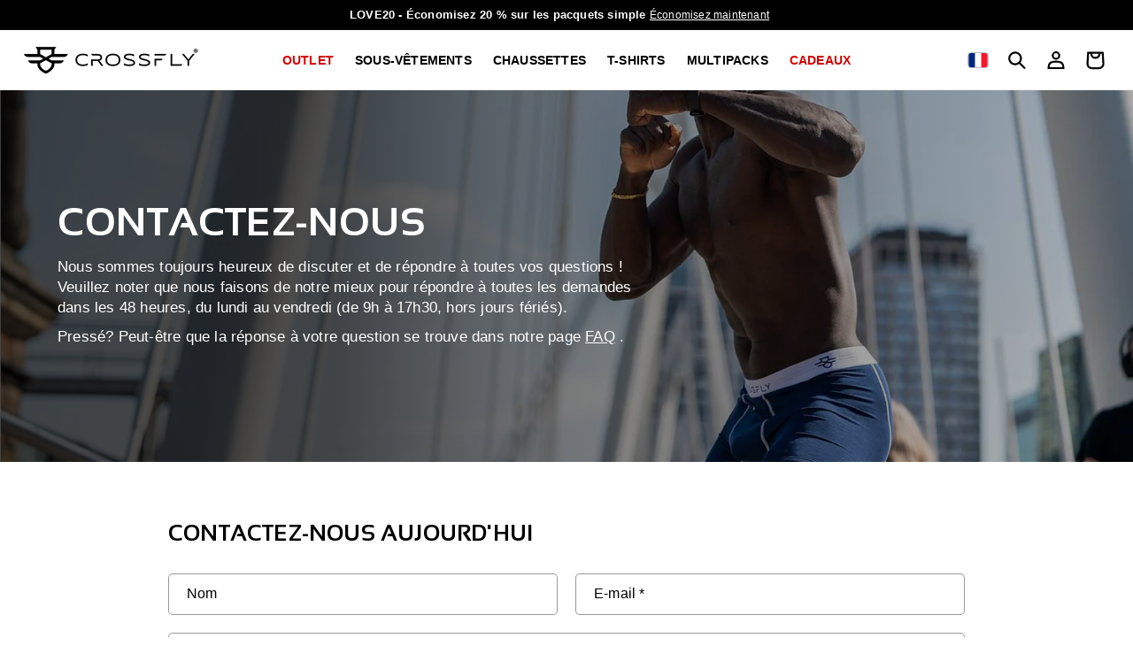

--- FILE ---
content_type: text/html; charset=utf-8
request_url: https://crossfly.com/fr-fr/pages/contact
body_size: 57057
content:
<!doctype html>
<html class="no-js" lang="fr">
  <head>

    <!-- create a new Snippet called 'gtm-customer-events-storefront' and paste the below code into it -->

<!-- click tracking -->
<script>
    // function that gets the path of the clicked element. Borrowed from Simo Ahava. https://www.simoahava.com/analytics/create-css-path-variable-for-click-element/
   function gtm_get_click_element_path(element) {
    var el = element;
    if (el instanceof Node) {
      // Build the list of elements along the path
      var elList = [];
      do {
        if (el instanceof Element) {
          var classString = el.classList ? [].slice.call(el.classList).join('.') : '';
          var elementName = (el.tagName ? el.tagName.toLowerCase() : '') + 
              (classString ? '.' + classString : '') + 
              (el.id ? '#' + el.id : '');
          if (elementName) elList.unshift(elementName);
        }
        el = el.parentNode
      } while (el != null);
      // Get the stringified element object name
      var objString = element.toString().match(/\[object (\w+)\]/);
      var elementType = objString ? objString[1] : element.toString();
      var cssString = elList.join(' > ');
      // Return the CSS path as a string, prefixed with the element object name
      return cssString ? elementType + ': ' + cssString : elementType;
    }
   }
    
   window.addEventListener("click", function(event){

     // track clicks on any element and push it to Shopify customer events
     Shopify.analytics.publish("custom_click",{
         click_element : gtm_get_click_element_path(event.target) || '',
         click_id : event.target.id || '',
         click_classes : event.target.className || '',
         click_text : event.target.innerText || '',
         click_target : event.target.target || '',
         click_url : event.target.href || ''
     });

     // track link clicks and push it to Shopify customer events
     var closestLink = event.target.closest('a')
     if (closestLink){
       Shopify.analytics.publish("custom_link_click",{
         click_element : gtm_get_click_element_path(closestLink.target) || '',
         click_id : closestLink.id || '',
         click_classes : closestLink.className || '',
         click_text : closestLink.innerText || '',
         click_target : closestLink.target || '',
         click_url : closestLink.href || ''
       })
     }
  });
</script>
<!-- end of click tracking -->

  <!-- Google tag (gtag.js) -->
  <script async src="https://www.googletagmanager.com/gtag/js?id=AW-10906302805"></script>
  <script>
    window.dataLayer = window.dataLayer || [];
    function gtag(){dataLayer.push(arguments);}
    gtag('js', new Date());

    gtag('config', 'AW-10906302805');
  </script>

  <script id="Cookiebot" src="https://consent.cookiebot.com/uc.js" data-cbid="ff9daff1-d759-43b2-b310-72f09c9c3aa5" data-blockingmode="auto" type="text/javascript" async></script>
  <script>
function feedback() {
  const p = window.Shopify.customerPrivacy;
  console.log(`Tracking ${p.userCanBeTracked() ? "en" : "dis"}abled`);
}
window.Shopify.loadFeatures(
  [
    {
      name: "consent-tracking-api",
      version: "0.1",
    },
  ],
  function (error) {
    if (error) throw error;
    if ("Cookiebot" in window)
      window.Shopify.customerPrivacy.setTrackingConsent({
        "analytics": false,
        "marketing": false,
        "preferences": false,
        "sale_of_data": false,
      }, () => console.log("Awaiting consent")
    );
  }
);

window.addEventListener("CookiebotOnConsentReady", function () {
  const C = Cookiebot.consent,
      existConsentShopify = setInterval(function () {
        if (window.Shopify.customerPrivacy) {
          clearInterval(existConsentShopify);
          window.Shopify.customerPrivacy.setTrackingConsent({
            "analytics": C["statistics"],
            "marketing": C["marketing"],
            "preferences": C["preferences"],
            "sale_of_data": C["marketing"],
          }, () => console.log("Consent captured"))
        }
      }, 100);
});
</script>
    
    <meta charset="utf-8">
    <meta http-equiv="X-UA-Compatible" content="IE=edge">
    <meta name="viewport" content="width=device-width,initial-scale=1">
    <meta name="theme-color" content="">
    





            



    <meta name="google-site-verification" content="bhXUUHPsSeCGSAYNfF8PCLgDSwv8kQd-Ew8SRPfQXR4" />

    <link rel="canonical" href="https://crossfly.com/fr-fr/pages/contact"><link rel="icon" type="image/png" href="//crossfly.com/cdn/shop/files/cf-favicon.png?crop=center&height=32&v=1633444397&width=32"><title>
      Contacter | Crossfly Royaume-Uni
</title>

    
      <meta name="description" content="Avoir une question? contactez-nous à hello@crossfly.com">
    

    

<meta property="og:site_name" content="Crossfly">
<meta property="og:url" content="https://crossfly.com/fr-fr/pages/contact">
<meta property="og:title" content="Contacter | Crossfly Royaume-Uni">
<meta property="og:type" content="website">
<meta property="og:description" content="Avoir une question? contactez-nous à hello@crossfly.com"><meta property="og:image" content="http://crossfly.com/cdn/shop/files/cf-socialshare.jpg?v=1633535177">
  <meta property="og:image:secure_url" content="https://crossfly.com/cdn/shop/files/cf-socialshare.jpg?v=1633535177">
  <meta property="og:image:width" content="1200">
  <meta property="og:image:height" content="630"><meta name="twitter:card" content="summary_large_image">
<meta name="twitter:title" content="Contacter | Crossfly Royaume-Uni">
<meta name="twitter:description" content="Avoir une question? contactez-nous à hello@crossfly.com">


    <script src="//crossfly.com/cdn/shop/t/164/assets/constants.js?v=58251544750838685771710852586" defer="defer"></script>
    <script src="//crossfly.com/cdn/shop/t/164/assets/pubsub.js?v=158357773527763999511710852586" defer="defer"></script>
    
        
    
    <script src="//crossfly.com/cdn/shop/t/164/assets/global.js?v=35206352814697874481763385390" defer="defer"></script>
    
    
<script src="//crossfly.com/cdn/shop/t/164/assets/animations.js?v=88693664871331136111710852588" defer="defer"></script>
    <link href="//crossfly.com/cdn/shop/t/164/assets/lity.min.css?v=144058161171479091931710852586" rel="stylesheet" type="text/css" media="all" />
    <script src="//crossfly.com/cdn/shop/t/164/assets/jquery.min.js?v=81049236547974671631710852587" type="text/javascript"></script>
    <script src="//crossfly.com/cdn/shop/t/164/assets/lity.min.js?v=3011890149140136151710852586" type="text/javascript"></script>   
    <script>
      document.addEventListener('DOMContentLoaded', function() {
        // Select all <a> tags on the page
        var links = document.querySelectorAll('a');
      
        // Iterate through each link
        links.forEach(function(link) {
          // Check if the href attribute contains "youtu"
          if (link.href.includes('youtu')) {
            // Add the "data-lity" attribute
            link.setAttribute('data-lity', '');
          }
        });
      });
    </script>    

    <script>window.performance && window.performance.mark && window.performance.mark('shopify.content_for_header.start');</script><meta name="facebook-domain-verification" content="0voimqoiw67nmced122tx0v5sxfsfa">
<meta id="shopify-digital-wallet" name="shopify-digital-wallet" content="/50422841537/digital_wallets/dialog">
<meta name="shopify-checkout-api-token" content="ed989bd3fac9743f605abd13c56bd66f">
<meta id="in-context-paypal-metadata" data-shop-id="50422841537" data-venmo-supported="false" data-environment="production" data-locale="fr_FR" data-paypal-v4="true" data-currency="EUR">
<link rel="alternate" hreflang="x-default" href="https://crossfly.com/pages/contact">
<link rel="alternate" hreflang="en" href="https://crossfly.com/pages/contact">
<link rel="alternate" hreflang="de-DE" href="https://crossfly.com/de-de/pages/contact">
<link rel="alternate" hreflang="fr-FR" href="https://crossfly.com/fr-fr/pages/contact">
<link rel="alternate" hreflang="en-US" href="https://crossfly.com/en-us/pages/contact">
<link rel="alternate" hreflang="en-CA" href="https://crossfly.com/en-ca/pages/contact">
<script async="async" src="/checkouts/internal/preloads.js?locale=fr-FR"></script>
<link rel="preconnect" href="https://shop.app" crossorigin="anonymous">
<script async="async" src="https://shop.app/checkouts/internal/preloads.js?locale=fr-FR&shop_id=50422841537" crossorigin="anonymous"></script>
<script id="apple-pay-shop-capabilities" type="application/json">{"shopId":50422841537,"countryCode":"GB","currencyCode":"EUR","merchantCapabilities":["supports3DS"],"merchantId":"gid:\/\/shopify\/Shop\/50422841537","merchantName":"Crossfly","requiredBillingContactFields":["postalAddress","email","phone"],"requiredShippingContactFields":["postalAddress","email","phone"],"shippingType":"shipping","supportedNetworks":["visa","maestro","masterCard","amex","discover","elo"],"total":{"type":"pending","label":"Crossfly","amount":"1.00"},"shopifyPaymentsEnabled":true,"supportsSubscriptions":true}</script>
<script id="shopify-features" type="application/json">{"accessToken":"ed989bd3fac9743f605abd13c56bd66f","betas":["rich-media-storefront-analytics"],"domain":"crossfly.com","predictiveSearch":true,"shopId":50422841537,"locale":"fr"}</script>
<script>var Shopify = Shopify || {};
Shopify.shop = "crossfly.myshopify.com";
Shopify.locale = "fr";
Shopify.currency = {"active":"EUR","rate":"1.175100575"};
Shopify.country = "FR";
Shopify.theme = {"name":"crossfly-unified-website\/main","id":164220141761,"schema_name":"Custom","schema_version":"13.0.1","theme_store_id":null,"role":"main"};
Shopify.theme.handle = "null";
Shopify.theme.style = {"id":null,"handle":null};
Shopify.cdnHost = "crossfly.com/cdn";
Shopify.routes = Shopify.routes || {};
Shopify.routes.root = "/fr-fr/";</script>
<script type="module">!function(o){(o.Shopify=o.Shopify||{}).modules=!0}(window);</script>
<script>!function(o){function n(){var o=[];function n(){o.push(Array.prototype.slice.apply(arguments))}return n.q=o,n}var t=o.Shopify=o.Shopify||{};t.loadFeatures=n(),t.autoloadFeatures=n()}(window);</script>
<script>
  window.ShopifyPay = window.ShopifyPay || {};
  window.ShopifyPay.apiHost = "shop.app\/pay";
  window.ShopifyPay.redirectState = null;
</script>
<script id="shop-js-analytics" type="application/json">{"pageType":"page"}</script>
<script defer="defer" async type="module" src="//crossfly.com/cdn/shopifycloud/shop-js/modules/v2/client.init-shop-cart-sync_Lpn8ZOi5.fr.esm.js"></script>
<script defer="defer" async type="module" src="//crossfly.com/cdn/shopifycloud/shop-js/modules/v2/chunk.common_X4Hu3kma.esm.js"></script>
<script defer="defer" async type="module" src="//crossfly.com/cdn/shopifycloud/shop-js/modules/v2/chunk.modal_BV0V5IrV.esm.js"></script>
<script type="module">
  await import("//crossfly.com/cdn/shopifycloud/shop-js/modules/v2/client.init-shop-cart-sync_Lpn8ZOi5.fr.esm.js");
await import("//crossfly.com/cdn/shopifycloud/shop-js/modules/v2/chunk.common_X4Hu3kma.esm.js");
await import("//crossfly.com/cdn/shopifycloud/shop-js/modules/v2/chunk.modal_BV0V5IrV.esm.js");

  window.Shopify.SignInWithShop?.initShopCartSync?.({"fedCMEnabled":true,"windoidEnabled":true});

</script>
<script>
  window.Shopify = window.Shopify || {};
  if (!window.Shopify.featureAssets) window.Shopify.featureAssets = {};
  window.Shopify.featureAssets['shop-js'] = {"shop-cart-sync":["modules/v2/client.shop-cart-sync_hBo3gat_.fr.esm.js","modules/v2/chunk.common_X4Hu3kma.esm.js","modules/v2/chunk.modal_BV0V5IrV.esm.js"],"init-fed-cm":["modules/v2/client.init-fed-cm_BoVeauXL.fr.esm.js","modules/v2/chunk.common_X4Hu3kma.esm.js","modules/v2/chunk.modal_BV0V5IrV.esm.js"],"init-shop-email-lookup-coordinator":["modules/v2/client.init-shop-email-lookup-coordinator_CX4-Y-CZ.fr.esm.js","modules/v2/chunk.common_X4Hu3kma.esm.js","modules/v2/chunk.modal_BV0V5IrV.esm.js"],"init-windoid":["modules/v2/client.init-windoid_iuUmw7cp.fr.esm.js","modules/v2/chunk.common_X4Hu3kma.esm.js","modules/v2/chunk.modal_BV0V5IrV.esm.js"],"shop-button":["modules/v2/client.shop-button_DumFxEIo.fr.esm.js","modules/v2/chunk.common_X4Hu3kma.esm.js","modules/v2/chunk.modal_BV0V5IrV.esm.js"],"shop-cash-offers":["modules/v2/client.shop-cash-offers_BPdnZcGX.fr.esm.js","modules/v2/chunk.common_X4Hu3kma.esm.js","modules/v2/chunk.modal_BV0V5IrV.esm.js"],"shop-toast-manager":["modules/v2/client.shop-toast-manager_sjv6XvZD.fr.esm.js","modules/v2/chunk.common_X4Hu3kma.esm.js","modules/v2/chunk.modal_BV0V5IrV.esm.js"],"init-shop-cart-sync":["modules/v2/client.init-shop-cart-sync_Lpn8ZOi5.fr.esm.js","modules/v2/chunk.common_X4Hu3kma.esm.js","modules/v2/chunk.modal_BV0V5IrV.esm.js"],"init-customer-accounts-sign-up":["modules/v2/client.init-customer-accounts-sign-up_DQVKlaja.fr.esm.js","modules/v2/client.shop-login-button_DkHUpD44.fr.esm.js","modules/v2/chunk.common_X4Hu3kma.esm.js","modules/v2/chunk.modal_BV0V5IrV.esm.js"],"pay-button":["modules/v2/client.pay-button_DN6Ek-nh.fr.esm.js","modules/v2/chunk.common_X4Hu3kma.esm.js","modules/v2/chunk.modal_BV0V5IrV.esm.js"],"init-customer-accounts":["modules/v2/client.init-customer-accounts_BQOJrVdv.fr.esm.js","modules/v2/client.shop-login-button_DkHUpD44.fr.esm.js","modules/v2/chunk.common_X4Hu3kma.esm.js","modules/v2/chunk.modal_BV0V5IrV.esm.js"],"avatar":["modules/v2/client.avatar_BTnouDA3.fr.esm.js"],"init-shop-for-new-customer-accounts":["modules/v2/client.init-shop-for-new-customer-accounts_DW7xpOCZ.fr.esm.js","modules/v2/client.shop-login-button_DkHUpD44.fr.esm.js","modules/v2/chunk.common_X4Hu3kma.esm.js","modules/v2/chunk.modal_BV0V5IrV.esm.js"],"shop-follow-button":["modules/v2/client.shop-follow-button_CXr7UFuQ.fr.esm.js","modules/v2/chunk.common_X4Hu3kma.esm.js","modules/v2/chunk.modal_BV0V5IrV.esm.js"],"checkout-modal":["modules/v2/client.checkout-modal_CXg0VCPn.fr.esm.js","modules/v2/chunk.common_X4Hu3kma.esm.js","modules/v2/chunk.modal_BV0V5IrV.esm.js"],"shop-login-button":["modules/v2/client.shop-login-button_DkHUpD44.fr.esm.js","modules/v2/chunk.common_X4Hu3kma.esm.js","modules/v2/chunk.modal_BV0V5IrV.esm.js"],"lead-capture":["modules/v2/client.lead-capture_C9SxlK5K.fr.esm.js","modules/v2/chunk.common_X4Hu3kma.esm.js","modules/v2/chunk.modal_BV0V5IrV.esm.js"],"shop-login":["modules/v2/client.shop-login_DQBEMTrD.fr.esm.js","modules/v2/chunk.common_X4Hu3kma.esm.js","modules/v2/chunk.modal_BV0V5IrV.esm.js"],"payment-terms":["modules/v2/client.payment-terms_CokxZuo0.fr.esm.js","modules/v2/chunk.common_X4Hu3kma.esm.js","modules/v2/chunk.modal_BV0V5IrV.esm.js"]};
</script>
<script>(function() {
  var isLoaded = false;
  function asyncLoad() {
    if (isLoaded) return;
    isLoaded = true;
    var urls = ["https:\/\/gdprcdn.b-cdn.net\/js\/gdpr_cookie_consent.min.js?shop=crossfly.myshopify.com","https:\/\/s3.eu-west-1.amazonaws.com\/production-klarna-il-shopify-osm\/92787f15db12fb463b65c34ecd1d1c44a20dc9da\/crossfly.myshopify.com-1742476887802.js?shop=crossfly.myshopify.com","https:\/\/ecommplugins-scripts.trustpilot.com\/v2.1\/js\/header.min.js?settings=eyJrZXkiOiJQblZoUGVROGNweFpYZElaIiwicyI6InNrdSJ9\u0026v=2.5\u0026shop=crossfly.myshopify.com","https:\/\/ecommplugins-scripts.trustpilot.com\/v2.1\/js\/success.min.js?settings=eyJrZXkiOiJQblZoUGVROGNweFpYZElaIiwicyI6InNrdSIsInQiOlsib3JkZXJzL2Z1bGZpbGxlZCJdLCJ2IjoiIiwiYSI6IiJ9\u0026shop=crossfly.myshopify.com","https:\/\/ecommplugins-trustboxsettings.trustpilot.com\/crossfly.myshopify.com.js?settings=1750839795434\u0026shop=crossfly.myshopify.com"];
    for (var i = 0; i < urls.length; i++) {
      var s = document.createElement('script');
      s.type = 'text/javascript';
      s.async = true;
      s.src = urls[i];
      var x = document.getElementsByTagName('script')[0];
      x.parentNode.insertBefore(s, x);
    }
  };
  if(window.attachEvent) {
    window.attachEvent('onload', asyncLoad);
  } else {
    window.addEventListener('load', asyncLoad, false);
  }
})();</script>
<script id="__st">var __st={"a":50422841537,"offset":0,"reqid":"a49f64cb-2ea6-46c6-9582-28cea57f9481-1769827433","pageurl":"crossfly.com\/fr-fr\/pages\/contact","s":"pages-85389902017","u":"ffc242473b16","p":"page","rtyp":"page","rid":85389902017};</script>
<script>window.ShopifyPaypalV4VisibilityTracking = true;</script>
<script id="captcha-bootstrap">!function(){'use strict';const t='contact',e='account',n='new_comment',o=[[t,t],['blogs',n],['comments',n],[t,'customer']],c=[[e,'customer_login'],[e,'guest_login'],[e,'recover_customer_password'],[e,'create_customer']],r=t=>t.map((([t,e])=>`form[action*='/${t}']:not([data-nocaptcha='true']) input[name='form_type'][value='${e}']`)).join(','),a=t=>()=>t?[...document.querySelectorAll(t)].map((t=>t.form)):[];function s(){const t=[...o],e=r(t);return a(e)}const i='password',u='form_key',d=['recaptcha-v3-token','g-recaptcha-response','h-captcha-response',i],f=()=>{try{return window.sessionStorage}catch{return}},m='__shopify_v',_=t=>t.elements[u];function p(t,e,n=!1){try{const o=window.sessionStorage,c=JSON.parse(o.getItem(e)),{data:r}=function(t){const{data:e,action:n}=t;return t[m]||n?{data:e,action:n}:{data:t,action:n}}(c);for(const[e,n]of Object.entries(r))t.elements[e]&&(t.elements[e].value=n);n&&o.removeItem(e)}catch(o){console.error('form repopulation failed',{error:o})}}const l='form_type',E='cptcha';function T(t){t.dataset[E]=!0}const w=window,h=w.document,L='Shopify',v='ce_forms',y='captcha';let A=!1;((t,e)=>{const n=(g='f06e6c50-85a8-45c8-87d0-21a2b65856fe',I='https://cdn.shopify.com/shopifycloud/storefront-forms-hcaptcha/ce_storefront_forms_captcha_hcaptcha.v1.5.2.iife.js',D={infoText:'Protégé par hCaptcha',privacyText:'Confidentialité',termsText:'Conditions'},(t,e,n)=>{const o=w[L][v],c=o.bindForm;if(c)return c(t,g,e,D).then(n);var r;o.q.push([[t,g,e,D],n]),r=I,A||(h.body.append(Object.assign(h.createElement('script'),{id:'captcha-provider',async:!0,src:r})),A=!0)});var g,I,D;w[L]=w[L]||{},w[L][v]=w[L][v]||{},w[L][v].q=[],w[L][y]=w[L][y]||{},w[L][y].protect=function(t,e){n(t,void 0,e),T(t)},Object.freeze(w[L][y]),function(t,e,n,w,h,L){const[v,y,A,g]=function(t,e,n){const i=e?o:[],u=t?c:[],d=[...i,...u],f=r(d),m=r(i),_=r(d.filter((([t,e])=>n.includes(e))));return[a(f),a(m),a(_),s()]}(w,h,L),I=t=>{const e=t.target;return e instanceof HTMLFormElement?e:e&&e.form},D=t=>v().includes(t);t.addEventListener('submit',(t=>{const e=I(t);if(!e)return;const n=D(e)&&!e.dataset.hcaptchaBound&&!e.dataset.recaptchaBound,o=_(e),c=g().includes(e)&&(!o||!o.value);(n||c)&&t.preventDefault(),c&&!n&&(function(t){try{if(!f())return;!function(t){const e=f();if(!e)return;const n=_(t);if(!n)return;const o=n.value;o&&e.removeItem(o)}(t);const e=Array.from(Array(32),(()=>Math.random().toString(36)[2])).join('');!function(t,e){_(t)||t.append(Object.assign(document.createElement('input'),{type:'hidden',name:u})),t.elements[u].value=e}(t,e),function(t,e){const n=f();if(!n)return;const o=[...t.querySelectorAll(`input[type='${i}']`)].map((({name:t})=>t)),c=[...d,...o],r={};for(const[a,s]of new FormData(t).entries())c.includes(a)||(r[a]=s);n.setItem(e,JSON.stringify({[m]:1,action:t.action,data:r}))}(t,e)}catch(e){console.error('failed to persist form',e)}}(e),e.submit())}));const S=(t,e)=>{t&&!t.dataset[E]&&(n(t,e.some((e=>e===t))),T(t))};for(const o of['focusin','change'])t.addEventListener(o,(t=>{const e=I(t);D(e)&&S(e,y())}));const B=e.get('form_key'),M=e.get(l),P=B&&M;t.addEventListener('DOMContentLoaded',(()=>{const t=y();if(P)for(const e of t)e.elements[l].value===M&&p(e,B);[...new Set([...A(),...v().filter((t=>'true'===t.dataset.shopifyCaptcha))])].forEach((e=>S(e,t)))}))}(h,new URLSearchParams(w.location.search),n,t,e,['guest_login'])})(!0,!0)}();</script>
<script integrity="sha256-4kQ18oKyAcykRKYeNunJcIwy7WH5gtpwJnB7kiuLZ1E=" data-source-attribution="shopify.loadfeatures" defer="defer" src="//crossfly.com/cdn/shopifycloud/storefront/assets/storefront/load_feature-a0a9edcb.js" crossorigin="anonymous"></script>
<script crossorigin="anonymous" defer="defer" src="//crossfly.com/cdn/shopifycloud/storefront/assets/shopify_pay/storefront-65b4c6d7.js?v=20250812"></script>
<script data-source-attribution="shopify.dynamic_checkout.dynamic.init">var Shopify=Shopify||{};Shopify.PaymentButton=Shopify.PaymentButton||{isStorefrontPortableWallets:!0,init:function(){window.Shopify.PaymentButton.init=function(){};var t=document.createElement("script");t.src="https://crossfly.com/cdn/shopifycloud/portable-wallets/latest/portable-wallets.fr.js",t.type="module",document.head.appendChild(t)}};
</script>
<script data-source-attribution="shopify.dynamic_checkout.buyer_consent">
  function portableWalletsHideBuyerConsent(e){var t=document.getElementById("shopify-buyer-consent"),n=document.getElementById("shopify-subscription-policy-button");t&&n&&(t.classList.add("hidden"),t.setAttribute("aria-hidden","true"),n.removeEventListener("click",e))}function portableWalletsShowBuyerConsent(e){var t=document.getElementById("shopify-buyer-consent"),n=document.getElementById("shopify-subscription-policy-button");t&&n&&(t.classList.remove("hidden"),t.removeAttribute("aria-hidden"),n.addEventListener("click",e))}window.Shopify?.PaymentButton&&(window.Shopify.PaymentButton.hideBuyerConsent=portableWalletsHideBuyerConsent,window.Shopify.PaymentButton.showBuyerConsent=portableWalletsShowBuyerConsent);
</script>
<script data-source-attribution="shopify.dynamic_checkout.cart.bootstrap">document.addEventListener("DOMContentLoaded",(function(){function t(){return document.querySelector("shopify-accelerated-checkout-cart, shopify-accelerated-checkout")}if(t())Shopify.PaymentButton.init();else{new MutationObserver((function(e,n){t()&&(Shopify.PaymentButton.init(),n.disconnect())})).observe(document.body,{childList:!0,subtree:!0})}}));
</script>
<link id="shopify-accelerated-checkout-styles" rel="stylesheet" media="screen" href="https://crossfly.com/cdn/shopifycloud/portable-wallets/latest/accelerated-checkout-backwards-compat.css" crossorigin="anonymous">
<style id="shopify-accelerated-checkout-cart">
        #shopify-buyer-consent {
  margin-top: 1em;
  display: inline-block;
  width: 100%;
}

#shopify-buyer-consent.hidden {
  display: none;
}

#shopify-subscription-policy-button {
  background: none;
  border: none;
  padding: 0;
  text-decoration: underline;
  font-size: inherit;
  cursor: pointer;
}

#shopify-subscription-policy-button::before {
  box-shadow: none;
}

      </style>
<script id="sections-script" data-sections="header" defer="defer" src="//crossfly.com/cdn/shop/t/164/compiled_assets/scripts.js?v=70649"></script>
<script>window.performance && window.performance.mark && window.performance.mark('shopify.content_for_header.end');</script>


    <style data-shopify>
      
      
      
      
      

      @font-face {
          font-family: 'SansBold';
          src: url('https://cdn.shopify.com/s/files/1/0504/2284/1537/files/Sansation_Bold.woff2?v=1709718830') format('woff2');
          font-weight: 700;
          font-style: normal;          
          font-display: swap;
      }      

      @font-face {
          font-family: 'SansReg';
          src: url('https://cdn.shopify.com/s/files/1/0504/2284/1537/files/Sansation_Regular.woff2?v=1709718829') format('woff2');
          font-weight: 500;
          font-style: normal;
          font-display: swap;
      }      

      
        :root,
        .color-scheme-1 {
          --color-background: 255,255,255;
        
          --gradient-background: #ffffff;
        

        

        --color-foreground: 0,0,0;
        --color-background-contrast: 191,191,191;
        --color-shadow: 0,0,0;
        --color-button: 0,0,0;
        --color-button-text: 255,255,255;
        --color-secondary-button: 255,255,255;
        --color-secondary-button-text: 0,0,0;
        --color-link: 0,0,0;
        --color-badge-foreground: 0,0,0;
        --color-badge-background: 255,255,255;
        --color-badge-border: 0,0,0;
        --payment-terms-background-color: rgb(255 255 255);
      }
      
        
        .color-scheme-2 {
          --color-background: 247,247,247;
        
          --gradient-background: #f7f7f7;
        

        

        --color-foreground: 0,0,0;
        --color-background-contrast: 183,183,183;
        --color-shadow: 0,0,0;
        --color-button: 0,0,0;
        --color-button-text: 247,247,247;
        --color-secondary-button: 247,247,247;
        --color-secondary-button-text: 0,0,0;
        --color-link: 0,0,0;
        --color-badge-foreground: 0,0,0;
        --color-badge-background: 247,247,247;
        --color-badge-border: 0,0,0;
        --payment-terms-background-color: rgb(247 247 247);
      }
      
        
        .color-scheme-3 {
          --color-background: 0,0,0;
        
          --gradient-background: #000000;
        

        

        --color-foreground: 255,255,255;
        --color-background-contrast: 128,128,128;
        --color-shadow: 0,0,0;
        --color-button: 255,255,255;
        --color-button-text: 0,0,0;
        --color-secondary-button: 0,0,0;
        --color-secondary-button-text: 255,255,255;
        --color-link: 255,255,255;
        --color-badge-foreground: 255,255,255;
        --color-badge-background: 0,0,0;
        --color-badge-border: 255,255,255;
        --payment-terms-background-color: rgb(0 0 0);
      }
      
        
        .color-scheme-4 {
          --color-background: 255,255,255;
        
          --gradient-background: #ffffff;
        

        

        --color-foreground: 0,0,0;
        --color-background-contrast: 191,191,191;
        --color-shadow: 0,0,0;
        --color-button: 243,159,17;
        --color-button-text: 255,255,255;
        --color-secondary-button: 255,255,255;
        --color-secondary-button-text: 243,159,17;
        --color-link: 243,159,17;
        --color-badge-foreground: 0,0,0;
        --color-badge-background: 255,255,255;
        --color-badge-border: 0,0,0;
        --payment-terms-background-color: rgb(255 255 255);
      }
      
        
        .color-scheme-5 {
          --color-background: 0,0,0;
        
          --gradient-background: #000000;
        

        

        --color-foreground: 255,255,255;
        --color-background-contrast: 128,128,128;
        --color-shadow: 0,0,0;
        --color-button: 243,159,17;
        --color-button-text: 255,255,255;
        --color-secondary-button: 0,0,0;
        --color-secondary-button-text: 243,159,17;
        --color-link: 243,159,17;
        --color-badge-foreground: 255,255,255;
        --color-badge-background: 0,0,0;
        --color-badge-border: 255,255,255;
        --payment-terms-background-color: rgb(0 0 0);
      }
      
        
        .color-scheme-2ee40b85-2eb0-4f63-884f-a7118a3e08e6 {
          --color-background: 212,0,0;
        
          --gradient-background: #d40000;
        

        

        --color-foreground: 255,255,255;
        --color-background-contrast: 238,0,0;
        --color-shadow: 0,0,0;
        --color-button: 255,255,255;
        --color-button-text: 212,0,0;
        --color-secondary-button: 212,0,0;
        --color-secondary-button-text: 255,255,255;
        --color-link: 255,255,255;
        --color-badge-foreground: 255,255,255;
        --color-badge-background: 212,0,0;
        --color-badge-border: 255,255,255;
        --payment-terms-background-color: rgb(212 0 0);
      }
      
        
        .color-scheme-b36a3087-6d0d-4756-bef6-d3b940b183d0 {
          --color-background: 247,247,247;
        
          --gradient-background: #f7f7f7;
        

        

        --color-foreground: 0,0,0;
        --color-background-contrast: 183,183,183;
        --color-shadow: 0,0,0;
        --color-button: 243,159,17;
        --color-button-text: 255,255,255;
        --color-secondary-button: 247,247,247;
        --color-secondary-button-text: 243,159,17;
        --color-link: 243,159,17;
        --color-badge-foreground: 0,0,0;
        --color-badge-background: 247,247,247;
        --color-badge-border: 0,0,0;
        --payment-terms-background-color: rgb(247 247 247);
      }
      
        
        .color-scheme-7bc5d593-557f-4d98-bf7b-bb811d117c91 {
          --color-background: 243,159,17;
        
          --gradient-background: #f39f11;
        

        

        --color-foreground: 255,255,255;
        --color-background-contrast: 126,82,6;
        --color-shadow: 0,0,0;
        --color-button: 0,0,0;
        --color-button-text: 255,255,255;
        --color-secondary-button: 243,159,17;
        --color-secondary-button-text: 0,0,0;
        --color-link: 0,0,0;
        --color-badge-foreground: 255,255,255;
        --color-badge-background: 243,159,17;
        --color-badge-border: 255,255,255;
        --payment-terms-background-color: rgb(243 159 17);
      }
      

      body, .color-scheme-1, .color-scheme-2, .color-scheme-3, .color-scheme-4, .color-scheme-5, .color-scheme-2ee40b85-2eb0-4f63-884f-a7118a3e08e6, .color-scheme-b36a3087-6d0d-4756-bef6-d3b940b183d0, .color-scheme-7bc5d593-557f-4d98-bf7b-bb811d117c91 {
        color: rgba(var(--color-foreground), 1.00);
        background-color: rgb(var(--color-background));
      }

      :root {
        --font-body-family: Helvetica, Arial, sans-serif;
        --font-body-style: normal;
        --font-body-weight: 400;
        --font-body-weight-bold: 700;

        --font-heading-family: Helvetica, Arial, sans-serif;
        --font-heading-style: normal;
        --font-heading-weight: 700;

        --font-body-scale: 1.0;
        --font-heading-scale: 1.0;

        --media-padding: px;
        --media-border-opacity: 0.05;
        --media-border-width: 0px;
        --media-radius: 4px;
        --media-shadow-opacity: 0.0;
        --media-shadow-horizontal-offset: 0px;
        --media-shadow-vertical-offset: 4px;
        --media-shadow-blur-radius: 5px;
        --media-shadow-visible: 0;

        --page-width: 160rem;
        --page-width-margin: 0rem;

        --product-card-image-padding: 0.0rem;
        --product-card-corner-radius: 0.4rem;
        --product-card-text-alignment: left;
        --product-card-border-width: 0.0rem;
        --product-card-border-opacity: 0.0;
        --product-card-shadow-opacity: 0.0;
        --product-card-shadow-visible: 0;
        --product-card-shadow-horizontal-offset: 0.0rem;
        --product-card-shadow-vertical-offset: 0.4rem;
        --product-card-shadow-blur-radius: 0.5rem;

        --collection-card-image-padding: 0.0rem;
        --collection-card-corner-radius: 0.4rem;
        --collection-card-text-alignment: left;
        --collection-card-border-width: 0.0rem;
        --collection-card-border-opacity: 0.1;
        --collection-card-shadow-opacity: 0.0;
        --collection-card-shadow-visible: 0;
        --collection-card-shadow-horizontal-offset: 0.0rem;
        --collection-card-shadow-vertical-offset: 0.4rem;
        --collection-card-shadow-blur-radius: 0.5rem;

        --blog-card-image-padding: 0.0rem;
        --blog-card-corner-radius: 0.4rem;
        --blog-card-text-alignment: left;
        --blog-card-border-width: 0.0rem;
        --blog-card-border-opacity: 0.1;
        --blog-card-shadow-opacity: 0.0;
        --blog-card-shadow-visible: 0;
        --blog-card-shadow-horizontal-offset: 0.0rem;
        --blog-card-shadow-vertical-offset: 0.4rem;
        --blog-card-shadow-blur-radius: 0.5rem;

        --badge-corner-radius: 0.0rem;

        --popup-border-width: 1px;
        --popup-border-opacity: 0.1;
        --popup-corner-radius: 4px;
        --popup-shadow-opacity: 0.05;
        --popup-shadow-horizontal-offset: 0px;
        --popup-shadow-vertical-offset: 4px;
        --popup-shadow-blur-radius: 5px;

        --drawer-border-width: 1px;
        --drawer-border-opacity: 0.1;
        --drawer-shadow-opacity: 0.0;
        --drawer-shadow-horizontal-offset: 0px;
        --drawer-shadow-vertical-offset: 4px;
        --drawer-shadow-blur-radius: 5px;

        --spacing-sections-desktop: 0px;
        --spacing-sections-mobile: 0px;

        --grid-desktop-vertical-spacing: 16px;
        --grid-desktop-horizontal-spacing: 16px;
        --grid-mobile-vertical-spacing: 8px;
        --grid-mobile-horizontal-spacing: 8px;

        --text-boxes-border-opacity: 0.1;
        --text-boxes-border-width: 0px;
        --text-boxes-radius: 4px;
        --text-boxes-shadow-opacity: 0.0;
        --text-boxes-shadow-visible: 0;
        --text-boxes-shadow-horizontal-offset: 0px;
        --text-boxes-shadow-vertical-offset: 4px;
        --text-boxes-shadow-blur-radius: 5px;

        --buttons-radius: 40px;
        --buttons-radius-outset: 42px;
        --buttons-border-width: 2px;
        --buttons-border-opacity: 1.0;
        --buttons-shadow-opacity: 0.0;
        --buttons-shadow-visible: 0;
        --buttons-shadow-horizontal-offset: 0px;
        --buttons-shadow-vertical-offset: 6px;
        --buttons-shadow-blur-radius: 10px;
        --buttons-border-offset: 0.3px;

        --inputs-radius: 4px;
        --inputs-border-width: 1px;
        --inputs-border-opacity: 0.4;
        --inputs-shadow-opacity: 0.0;
        --inputs-shadow-horizontal-offset: 0px;
        --inputs-margin-offset: 0px;
        --inputs-shadow-vertical-offset: 4px;
        --inputs-shadow-blur-radius: 5px;
        --inputs-radius-outset: 5px;

        --variant-pills-radius: 4px;
        --variant-pills-border-width: 3px;
        --variant-pills-border-opacity: 1.0;
        --variant-pills-shadow-opacity: 0.0;
        --variant-pills-shadow-horizontal-offset: 0px;
        --variant-pills-shadow-vertical-offset: 4px;
        --variant-pills-shadow-blur-radius: 5px;

        --cf-white: #FFFFFF;
        --cf-grey: #F7F7F7;
        --cf-darkgrey: #F1F1F1;        
        --cf-black: #000000;
        --cf-red: #D40000;
        --cf-green: #76B74B;
        --cf-navy: #273c6f;
        --cf-orange: #F90;
      }

      *,
      *::before,
      *::after {
        box-sizing: inherit;
      }

      html {
        box-sizing: border-box;
        font-size: calc(var(--font-body-scale) * 62.5%);
        height: 100%;
        scroll-behavior: smooth;        
      }

      body {
        display: grid;
        grid-template-rows: auto auto 1fr auto;
        grid-template-columns: 100%;
        min-height: 100%;
        margin: 0;
        font-size: 1.5rem;
        letter-spacing: 0.02rem;
        line-height: 1.4;
        font-family: var(--font-body-family);
        font-style: var(--font-body-style);
        font-weight: var(--font-body-weight);
      }
    </style>

    <link href="//crossfly.com/cdn/shop/t/164/assets/base.css?v=141777903624948212411760570682" rel="stylesheet" type="text/css" media="all" />
    <link href="//crossfly.com/cdn/shop/t/164/assets/custom-sections.css?v=23972015712765219521728896003" rel="stylesheet" type="text/css" media="all" />    
    <link href="//crossfly.com/cdn/shop/t/164/assets/breadcrumbs.css?v=126470980516205904641760556685" rel="stylesheet" type="text/css" media="all" />
<link href="//crossfly.com/cdn/shop/t/164/assets/component-localization-form.css?v=6950465697263307151712120301" rel="stylesheet" type="text/css" media="all" />
      <script src="//crossfly.com/cdn/shop/t/164/assets/localization-form.js?v=169565320306168926741710852586" defer="defer"></script><script>
      document.documentElement.className = document.documentElement.className.replace('no-js', 'js');
      if (Shopify.designMode) {
        document.documentElement.classList.add('shopify-design-mode');
      }
    </script>
    <script type="text/javascript" src="//widget.trustpilot.com/bootstrap/v5/tp.widget.bootstrap.min.js" async></script>
        

    
<!-- BEGIN app block: shopify://apps/klaviyo-email-marketing-sms/blocks/klaviyo-onsite-embed/2632fe16-c075-4321-a88b-50b567f42507 -->












  <script async src="https://static.klaviyo.com/onsite/js/Wrvfzn/klaviyo.js?company_id=Wrvfzn"></script>
  <script>!function(){if(!window.klaviyo){window._klOnsite=window._klOnsite||[];try{window.klaviyo=new Proxy({},{get:function(n,i){return"push"===i?function(){var n;(n=window._klOnsite).push.apply(n,arguments)}:function(){for(var n=arguments.length,o=new Array(n),w=0;w<n;w++)o[w]=arguments[w];var t="function"==typeof o[o.length-1]?o.pop():void 0,e=new Promise((function(n){window._klOnsite.push([i].concat(o,[function(i){t&&t(i),n(i)}]))}));return e}}})}catch(n){window.klaviyo=window.klaviyo||[],window.klaviyo.push=function(){var n;(n=window._klOnsite).push.apply(n,arguments)}}}}();</script>

  




  <script>
    window.klaviyoReviewsProductDesignMode = false
  </script>







<!-- END app block --><script src="https://cdn.shopify.com/extensions/019bbc72-f34d-73c7-a84d-6f9e2b74b2c0/aov-product-pack-app-63/assets/slidebox.js" type="text/javascript" defer="defer"></script>
<link href="https://cdn.shopify.com/extensions/019bbc72-f34d-73c7-a84d-6f9e2b74b2c0/aov-product-pack-app-63/assets/slidebox.css" rel="stylesheet" type="text/css" media="all">
<script src="https://cdn.shopify.com/extensions/6c66d7d0-f631-46bf-8039-ad48ac607ad6/forms-2301/assets/shopify-forms-loader.js" type="text/javascript" defer="defer"></script>
<link href="https://monorail-edge.shopifysvc.com" rel="dns-prefetch">
<script>(function(){if ("sendBeacon" in navigator && "performance" in window) {try {var session_token_from_headers = performance.getEntriesByType('navigation')[0].serverTiming.find(x => x.name == '_s').description;} catch {var session_token_from_headers = undefined;}var session_cookie_matches = document.cookie.match(/_shopify_s=([^;]*)/);var session_token_from_cookie = session_cookie_matches && session_cookie_matches.length === 2 ? session_cookie_matches[1] : "";var session_token = session_token_from_headers || session_token_from_cookie || "";function handle_abandonment_event(e) {var entries = performance.getEntries().filter(function(entry) {return /monorail-edge.shopifysvc.com/.test(entry.name);});if (!window.abandonment_tracked && entries.length === 0) {window.abandonment_tracked = true;var currentMs = Date.now();var navigation_start = performance.timing.navigationStart;var payload = {shop_id: 50422841537,url: window.location.href,navigation_start,duration: currentMs - navigation_start,session_token,page_type: "page"};window.navigator.sendBeacon("https://monorail-edge.shopifysvc.com/v1/produce", JSON.stringify({schema_id: "online_store_buyer_site_abandonment/1.1",payload: payload,metadata: {event_created_at_ms: currentMs,event_sent_at_ms: currentMs}}));}}window.addEventListener('pagehide', handle_abandonment_event);}}());</script>
<script id="web-pixels-manager-setup">(function e(e,d,r,n,o){if(void 0===o&&(o={}),!Boolean(null===(a=null===(i=window.Shopify)||void 0===i?void 0:i.analytics)||void 0===a?void 0:a.replayQueue)){var i,a;window.Shopify=window.Shopify||{};var t=window.Shopify;t.analytics=t.analytics||{};var s=t.analytics;s.replayQueue=[],s.publish=function(e,d,r){return s.replayQueue.push([e,d,r]),!0};try{self.performance.mark("wpm:start")}catch(e){}var l=function(){var e={modern:/Edge?\/(1{2}[4-9]|1[2-9]\d|[2-9]\d{2}|\d{4,})\.\d+(\.\d+|)|Firefox\/(1{2}[4-9]|1[2-9]\d|[2-9]\d{2}|\d{4,})\.\d+(\.\d+|)|Chrom(ium|e)\/(9{2}|\d{3,})\.\d+(\.\d+|)|(Maci|X1{2}).+ Version\/(15\.\d+|(1[6-9]|[2-9]\d|\d{3,})\.\d+)([,.]\d+|)( \(\w+\)|)( Mobile\/\w+|) Safari\/|Chrome.+OPR\/(9{2}|\d{3,})\.\d+\.\d+|(CPU[ +]OS|iPhone[ +]OS|CPU[ +]iPhone|CPU IPhone OS|CPU iPad OS)[ +]+(15[._]\d+|(1[6-9]|[2-9]\d|\d{3,})[._]\d+)([._]\d+|)|Android:?[ /-](13[3-9]|1[4-9]\d|[2-9]\d{2}|\d{4,})(\.\d+|)(\.\d+|)|Android.+Firefox\/(13[5-9]|1[4-9]\d|[2-9]\d{2}|\d{4,})\.\d+(\.\d+|)|Android.+Chrom(ium|e)\/(13[3-9]|1[4-9]\d|[2-9]\d{2}|\d{4,})\.\d+(\.\d+|)|SamsungBrowser\/([2-9]\d|\d{3,})\.\d+/,legacy:/Edge?\/(1[6-9]|[2-9]\d|\d{3,})\.\d+(\.\d+|)|Firefox\/(5[4-9]|[6-9]\d|\d{3,})\.\d+(\.\d+|)|Chrom(ium|e)\/(5[1-9]|[6-9]\d|\d{3,})\.\d+(\.\d+|)([\d.]+$|.*Safari\/(?![\d.]+ Edge\/[\d.]+$))|(Maci|X1{2}).+ Version\/(10\.\d+|(1[1-9]|[2-9]\d|\d{3,})\.\d+)([,.]\d+|)( \(\w+\)|)( Mobile\/\w+|) Safari\/|Chrome.+OPR\/(3[89]|[4-9]\d|\d{3,})\.\d+\.\d+|(CPU[ +]OS|iPhone[ +]OS|CPU[ +]iPhone|CPU IPhone OS|CPU iPad OS)[ +]+(10[._]\d+|(1[1-9]|[2-9]\d|\d{3,})[._]\d+)([._]\d+|)|Android:?[ /-](13[3-9]|1[4-9]\d|[2-9]\d{2}|\d{4,})(\.\d+|)(\.\d+|)|Mobile Safari.+OPR\/([89]\d|\d{3,})\.\d+\.\d+|Android.+Firefox\/(13[5-9]|1[4-9]\d|[2-9]\d{2}|\d{4,})\.\d+(\.\d+|)|Android.+Chrom(ium|e)\/(13[3-9]|1[4-9]\d|[2-9]\d{2}|\d{4,})\.\d+(\.\d+|)|Android.+(UC? ?Browser|UCWEB|U3)[ /]?(15\.([5-9]|\d{2,})|(1[6-9]|[2-9]\d|\d{3,})\.\d+)\.\d+|SamsungBrowser\/(5\.\d+|([6-9]|\d{2,})\.\d+)|Android.+MQ{2}Browser\/(14(\.(9|\d{2,})|)|(1[5-9]|[2-9]\d|\d{3,})(\.\d+|))(\.\d+|)|K[Aa][Ii]OS\/(3\.\d+|([4-9]|\d{2,})\.\d+)(\.\d+|)/},d=e.modern,r=e.legacy,n=navigator.userAgent;return n.match(d)?"modern":n.match(r)?"legacy":"unknown"}(),u="modern"===l?"modern":"legacy",c=(null!=n?n:{modern:"",legacy:""})[u],f=function(e){return[e.baseUrl,"/wpm","/b",e.hashVersion,"modern"===e.buildTarget?"m":"l",".js"].join("")}({baseUrl:d,hashVersion:r,buildTarget:u}),m=function(e){var d=e.version,r=e.bundleTarget,n=e.surface,o=e.pageUrl,i=e.monorailEndpoint;return{emit:function(e){var a=e.status,t=e.errorMsg,s=(new Date).getTime(),l=JSON.stringify({metadata:{event_sent_at_ms:s},events:[{schema_id:"web_pixels_manager_load/3.1",payload:{version:d,bundle_target:r,page_url:o,status:a,surface:n,error_msg:t},metadata:{event_created_at_ms:s}}]});if(!i)return console&&console.warn&&console.warn("[Web Pixels Manager] No Monorail endpoint provided, skipping logging."),!1;try{return self.navigator.sendBeacon.bind(self.navigator)(i,l)}catch(e){}var u=new XMLHttpRequest;try{return u.open("POST",i,!0),u.setRequestHeader("Content-Type","text/plain"),u.send(l),!0}catch(e){return console&&console.warn&&console.warn("[Web Pixels Manager] Got an unhandled error while logging to Monorail."),!1}}}}({version:r,bundleTarget:l,surface:e.surface,pageUrl:self.location.href,monorailEndpoint:e.monorailEndpoint});try{o.browserTarget=l,function(e){var d=e.src,r=e.async,n=void 0===r||r,o=e.onload,i=e.onerror,a=e.sri,t=e.scriptDataAttributes,s=void 0===t?{}:t,l=document.createElement("script"),u=document.querySelector("head"),c=document.querySelector("body");if(l.async=n,l.src=d,a&&(l.integrity=a,l.crossOrigin="anonymous"),s)for(var f in s)if(Object.prototype.hasOwnProperty.call(s,f))try{l.dataset[f]=s[f]}catch(e){}if(o&&l.addEventListener("load",o),i&&l.addEventListener("error",i),u)u.appendChild(l);else{if(!c)throw new Error("Did not find a head or body element to append the script");c.appendChild(l)}}({src:f,async:!0,onload:function(){if(!function(){var e,d;return Boolean(null===(d=null===(e=window.Shopify)||void 0===e?void 0:e.analytics)||void 0===d?void 0:d.initialized)}()){var d=window.webPixelsManager.init(e)||void 0;if(d){var r=window.Shopify.analytics;r.replayQueue.forEach((function(e){var r=e[0],n=e[1],o=e[2];d.publishCustomEvent(r,n,o)})),r.replayQueue=[],r.publish=d.publishCustomEvent,r.visitor=d.visitor,r.initialized=!0}}},onerror:function(){return m.emit({status:"failed",errorMsg:"".concat(f," has failed to load")})},sri:function(e){var d=/^sha384-[A-Za-z0-9+/=]+$/;return"string"==typeof e&&d.test(e)}(c)?c:"",scriptDataAttributes:o}),m.emit({status:"loading"})}catch(e){m.emit({status:"failed",errorMsg:(null==e?void 0:e.message)||"Unknown error"})}}})({shopId: 50422841537,storefrontBaseUrl: "https://crossfly.com",extensionsBaseUrl: "https://extensions.shopifycdn.com/cdn/shopifycloud/web-pixels-manager",monorailEndpoint: "https://monorail-edge.shopifysvc.com/unstable/produce_batch",surface: "storefront-renderer",enabledBetaFlags: ["2dca8a86"],webPixelsConfigList: [{"id":"1290404033","configuration":"{\"accountID\":\"Wrvfzn\",\"webPixelConfig\":\"eyJlbmFibGVBZGRlZFRvQ2FydEV2ZW50cyI6IHRydWV9\"}","eventPayloadVersion":"v1","runtimeContext":"STRICT","scriptVersion":"524f6c1ee37bacdca7657a665bdca589","type":"APP","apiClientId":123074,"privacyPurposes":["ANALYTICS","MARKETING"],"dataSharingAdjustments":{"protectedCustomerApprovalScopes":["read_customer_address","read_customer_email","read_customer_name","read_customer_personal_data","read_customer_phone"]}},{"id":"1214152897","configuration":"{\"account_ID\":\"245344\",\"google_analytics_tracking_tag\":\"1\",\"measurement_id\":\"2\",\"api_secret\":\"3\",\"shop_settings\":\"{\\\"custom_pixel_script\\\":\\\"https:\\\\\\\/\\\\\\\/storage.googleapis.com\\\\\\\/gsf-scripts\\\\\\\/custom-pixels\\\\\\\/crossfly.js\\\"}\"}","eventPayloadVersion":"v1","runtimeContext":"LAX","scriptVersion":"c6b888297782ed4a1cba19cda43d6625","type":"APP","apiClientId":1558137,"privacyPurposes":[],"dataSharingAdjustments":{"protectedCustomerApprovalScopes":["read_customer_address","read_customer_email","read_customer_name","read_customer_personal_data","read_customer_phone"]}},{"id":"903119041","configuration":"{\"store_id\":\"205492\",\"environment\":\"prod\"}","eventPayloadVersion":"v1","runtimeContext":"STRICT","scriptVersion":"88c9c9360542e9ae115a6c4b7f1792b3","type":"APP","apiClientId":294517,"privacyPurposes":[],"dataSharingAdjustments":{"protectedCustomerApprovalScopes":["read_customer_address","read_customer_email","read_customer_name","read_customer_personal_data","read_customer_phone"]}},{"id":"824770753","configuration":"{\"storeUuid\":\"f3f741a7-7af7-49c7-af27-cf57b9030d14\"}","eventPayloadVersion":"v1","runtimeContext":"STRICT","scriptVersion":"035ee28a6488b3027bb897f191857f56","type":"APP","apiClientId":1806141,"privacyPurposes":["ANALYTICS","MARKETING","SALE_OF_DATA"],"dataSharingAdjustments":{"protectedCustomerApprovalScopes":["read_customer_address","read_customer_email","read_customer_name","read_customer_personal_data","read_customer_phone"]}},{"id":"539951297","configuration":"{\"config\":\"{\\\"google_tag_ids\\\":[\\\"AW-10795541831\\\",\\\"GT-PLHP7KRL\\\"],\\\"target_country\\\":\\\"GB\\\",\\\"gtag_events\\\":[{\\\"type\\\":\\\"search\\\",\\\"action_label\\\":\\\"AW-10795541831\\\/kxxvCIW27PwZEMfK25so\\\"},{\\\"type\\\":\\\"begin_checkout\\\",\\\"action_label\\\":\\\"AW-10795541831\\\/9wDACIu27PwZEMfK25so\\\"},{\\\"type\\\":\\\"view_item\\\",\\\"action_label\\\":[\\\"AW-10795541831\\\/qcLeCNaz7PwZEMfK25so\\\",\\\"MC-KBHZM2V8SF\\\"]},{\\\"type\\\":\\\"purchase\\\",\\\"action_label\\\":[\\\"AW-10795541831\\\/oE9XCNCz7PwZEMfK25so\\\",\\\"MC-KBHZM2V8SF\\\"]},{\\\"type\\\":\\\"page_view\\\",\\\"action_label\\\":[\\\"AW-10795541831\\\/bNeTCNOz7PwZEMfK25so\\\",\\\"MC-KBHZM2V8SF\\\"]},{\\\"type\\\":\\\"add_payment_info\\\",\\\"action_label\\\":\\\"AW-10795541831\\\/plIqCI627PwZEMfK25so\\\"},{\\\"type\\\":\\\"add_to_cart\\\",\\\"action_label\\\":\\\"AW-10795541831\\\/yYqMCIi27PwZEMfK25so\\\"}],\\\"enable_monitoring_mode\\\":false}\"}","eventPayloadVersion":"v1","runtimeContext":"OPEN","scriptVersion":"b2a88bafab3e21179ed38636efcd8a93","type":"APP","apiClientId":1780363,"privacyPurposes":[],"dataSharingAdjustments":{"protectedCustomerApprovalScopes":["read_customer_address","read_customer_email","read_customer_name","read_customer_personal_data","read_customer_phone"]}},{"id":"437780673","configuration":"{\"appDomain\":\"app.sparklayer.io\", \"siteId\":\"crossfly\"}","eventPayloadVersion":"v1","runtimeContext":"STRICT","scriptVersion":"6a76237eeb1360eba576db0f81c798cb","type":"APP","apiClientId":4974139,"privacyPurposes":["ANALYTICS","MARKETING","SALE_OF_DATA"],"dataSharingAdjustments":{"protectedCustomerApprovalScopes":["read_customer_address","read_customer_email","read_customer_name","read_customer_personal_data","read_customer_phone"]}},{"id":"248545473","configuration":"{\"pixel_id\":\"4482355468545518\",\"pixel_type\":\"facebook_pixel\",\"metaapp_system_user_token\":\"-\"}","eventPayloadVersion":"v1","runtimeContext":"OPEN","scriptVersion":"ca16bc87fe92b6042fbaa3acc2fbdaa6","type":"APP","apiClientId":2329312,"privacyPurposes":["ANALYTICS","MARKETING","SALE_OF_DATA"],"dataSharingAdjustments":{"protectedCustomerApprovalScopes":["read_customer_address","read_customer_email","read_customer_name","read_customer_personal_data","read_customer_phone"]}},{"id":"93716673","configuration":"{\"tagID\":\"2613667211156\"}","eventPayloadVersion":"v1","runtimeContext":"STRICT","scriptVersion":"18031546ee651571ed29edbe71a3550b","type":"APP","apiClientId":3009811,"privacyPurposes":["ANALYTICS","MARKETING","SALE_OF_DATA"],"dataSharingAdjustments":{"protectedCustomerApprovalScopes":["read_customer_address","read_customer_email","read_customer_name","read_customer_personal_data","read_customer_phone"]}},{"id":"56262849","eventPayloadVersion":"1","runtimeContext":"LAX","scriptVersion":"3","type":"CUSTOM","privacyPurposes":[],"name":"New GTM"},{"id":"136151233","eventPayloadVersion":"1","runtimeContext":"LAX","scriptVersion":"1","type":"CUSTOM","privacyPurposes":["ANALYTICS","MARKETING","SALE_OF_DATA"],"name":"CT - GTAG Code"},{"id":"shopify-app-pixel","configuration":"{}","eventPayloadVersion":"v1","runtimeContext":"STRICT","scriptVersion":"0450","apiClientId":"shopify-pixel","type":"APP","privacyPurposes":["ANALYTICS","MARKETING"]},{"id":"shopify-custom-pixel","eventPayloadVersion":"v1","runtimeContext":"LAX","scriptVersion":"0450","apiClientId":"shopify-pixel","type":"CUSTOM","privacyPurposes":["ANALYTICS","MARKETING"]}],isMerchantRequest: false,initData: {"shop":{"name":"Crossfly","paymentSettings":{"currencyCode":"GBP"},"myshopifyDomain":"crossfly.myshopify.com","countryCode":"GB","storefrontUrl":"https:\/\/crossfly.com\/fr-fr"},"customer":null,"cart":null,"checkout":null,"productVariants":[],"purchasingCompany":null},},"https://crossfly.com/cdn","1d2a099fw23dfb22ep557258f5m7a2edbae",{"modern":"","legacy":""},{"shopId":"50422841537","storefrontBaseUrl":"https:\/\/crossfly.com","extensionBaseUrl":"https:\/\/extensions.shopifycdn.com\/cdn\/shopifycloud\/web-pixels-manager","surface":"storefront-renderer","enabledBetaFlags":"[\"2dca8a86\"]","isMerchantRequest":"false","hashVersion":"1d2a099fw23dfb22ep557258f5m7a2edbae","publish":"custom","events":"[[\"page_viewed\",{}]]"});</script><script>
  window.ShopifyAnalytics = window.ShopifyAnalytics || {};
  window.ShopifyAnalytics.meta = window.ShopifyAnalytics.meta || {};
  window.ShopifyAnalytics.meta.currency = 'EUR';
  var meta = {"page":{"pageType":"page","resourceType":"page","resourceId":85389902017,"requestId":"a49f64cb-2ea6-46c6-9582-28cea57f9481-1769827433"}};
  for (var attr in meta) {
    window.ShopifyAnalytics.meta[attr] = meta[attr];
  }
</script>
<script class="analytics">
  (function () {
    var customDocumentWrite = function(content) {
      var jquery = null;

      if (window.jQuery) {
        jquery = window.jQuery;
      } else if (window.Checkout && window.Checkout.$) {
        jquery = window.Checkout.$;
      }

      if (jquery) {
        jquery('body').append(content);
      }
    };

    var hasLoggedConversion = function(token) {
      if (token) {
        return document.cookie.indexOf('loggedConversion=' + token) !== -1;
      }
      return false;
    }

    var setCookieIfConversion = function(token) {
      if (token) {
        var twoMonthsFromNow = new Date(Date.now());
        twoMonthsFromNow.setMonth(twoMonthsFromNow.getMonth() + 2);

        document.cookie = 'loggedConversion=' + token + '; expires=' + twoMonthsFromNow;
      }
    }

    var trekkie = window.ShopifyAnalytics.lib = window.trekkie = window.trekkie || [];
    if (trekkie.integrations) {
      return;
    }
    trekkie.methods = [
      'identify',
      'page',
      'ready',
      'track',
      'trackForm',
      'trackLink'
    ];
    trekkie.factory = function(method) {
      return function() {
        var args = Array.prototype.slice.call(arguments);
        args.unshift(method);
        trekkie.push(args);
        return trekkie;
      };
    };
    for (var i = 0; i < trekkie.methods.length; i++) {
      var key = trekkie.methods[i];
      trekkie[key] = trekkie.factory(key);
    }
    trekkie.load = function(config) {
      trekkie.config = config || {};
      trekkie.config.initialDocumentCookie = document.cookie;
      var first = document.getElementsByTagName('script')[0];
      var script = document.createElement('script');
      script.type = 'text/javascript';
      script.onerror = function(e) {
        var scriptFallback = document.createElement('script');
        scriptFallback.type = 'text/javascript';
        scriptFallback.onerror = function(error) {
                var Monorail = {
      produce: function produce(monorailDomain, schemaId, payload) {
        var currentMs = new Date().getTime();
        var event = {
          schema_id: schemaId,
          payload: payload,
          metadata: {
            event_created_at_ms: currentMs,
            event_sent_at_ms: currentMs
          }
        };
        return Monorail.sendRequest("https://" + monorailDomain + "/v1/produce", JSON.stringify(event));
      },
      sendRequest: function sendRequest(endpointUrl, payload) {
        // Try the sendBeacon API
        if (window && window.navigator && typeof window.navigator.sendBeacon === 'function' && typeof window.Blob === 'function' && !Monorail.isIos12()) {
          var blobData = new window.Blob([payload], {
            type: 'text/plain'
          });

          if (window.navigator.sendBeacon(endpointUrl, blobData)) {
            return true;
          } // sendBeacon was not successful

        } // XHR beacon

        var xhr = new XMLHttpRequest();

        try {
          xhr.open('POST', endpointUrl);
          xhr.setRequestHeader('Content-Type', 'text/plain');
          xhr.send(payload);
        } catch (e) {
          console.log(e);
        }

        return false;
      },
      isIos12: function isIos12() {
        return window.navigator.userAgent.lastIndexOf('iPhone; CPU iPhone OS 12_') !== -1 || window.navigator.userAgent.lastIndexOf('iPad; CPU OS 12_') !== -1;
      }
    };
    Monorail.produce('monorail-edge.shopifysvc.com',
      'trekkie_storefront_load_errors/1.1',
      {shop_id: 50422841537,
      theme_id: 164220141761,
      app_name: "storefront",
      context_url: window.location.href,
      source_url: "//crossfly.com/cdn/s/trekkie.storefront.c59ea00e0474b293ae6629561379568a2d7c4bba.min.js"});

        };
        scriptFallback.async = true;
        scriptFallback.src = '//crossfly.com/cdn/s/trekkie.storefront.c59ea00e0474b293ae6629561379568a2d7c4bba.min.js';
        first.parentNode.insertBefore(scriptFallback, first);
      };
      script.async = true;
      script.src = '//crossfly.com/cdn/s/trekkie.storefront.c59ea00e0474b293ae6629561379568a2d7c4bba.min.js';
      first.parentNode.insertBefore(script, first);
    };
    trekkie.load(
      {"Trekkie":{"appName":"storefront","development":false,"defaultAttributes":{"shopId":50422841537,"isMerchantRequest":null,"themeId":164220141761,"themeCityHash":"16808382442107621630","contentLanguage":"fr","currency":"EUR","eventMetadataId":"8c625cf4-8af5-412d-aa3b-433308b6b07b"},"isServerSideCookieWritingEnabled":true,"monorailRegion":"shop_domain","enabledBetaFlags":["65f19447","b5387b81"]},"Session Attribution":{},"S2S":{"facebookCapiEnabled":true,"source":"trekkie-storefront-renderer","apiClientId":580111}}
    );

    var loaded = false;
    trekkie.ready(function() {
      if (loaded) return;
      loaded = true;

      window.ShopifyAnalytics.lib = window.trekkie;

      var originalDocumentWrite = document.write;
      document.write = customDocumentWrite;
      try { window.ShopifyAnalytics.merchantGoogleAnalytics.call(this); } catch(error) {};
      document.write = originalDocumentWrite;

      window.ShopifyAnalytics.lib.page(null,{"pageType":"page","resourceType":"page","resourceId":85389902017,"requestId":"a49f64cb-2ea6-46c6-9582-28cea57f9481-1769827433","shopifyEmitted":true});

      var match = window.location.pathname.match(/checkouts\/(.+)\/(thank_you|post_purchase)/)
      var token = match? match[1]: undefined;
      if (!hasLoggedConversion(token)) {
        setCookieIfConversion(token);
        
      }
    });


        var eventsListenerScript = document.createElement('script');
        eventsListenerScript.async = true;
        eventsListenerScript.src = "//crossfly.com/cdn/shopifycloud/storefront/assets/shop_events_listener-3da45d37.js";
        document.getElementsByTagName('head')[0].appendChild(eventsListenerScript);

})();</script>
<script
  defer
  src="https://crossfly.com/cdn/shopifycloud/perf-kit/shopify-perf-kit-3.1.0.min.js"
  data-application="storefront-renderer"
  data-shop-id="50422841537"
  data-render-region="gcp-us-central1"
  data-page-type="page"
  data-theme-instance-id="164220141761"
  data-theme-name="Custom"
  data-theme-version="13.0.1"
  data-monorail-region="shop_domain"
  data-resource-timing-sampling-rate="10"
  data-shs="true"
  data-shs-beacon="true"
  data-shs-export-with-fetch="true"
  data-shs-logs-sample-rate="1"
  data-shs-beacon-endpoint="https://crossfly.com/api/collect"
></script>
</head>

  <body class="gradient animate--hover-default">
    <a class="skip-to-content-link button visually-hidden" href="#MainContent">
      Ignorer et passer au contenu
    </a>

<link href="//crossfly.com/cdn/shop/t/164/assets/quantity-popover.css?v=122395256258309150691710852586" rel="stylesheet" type="text/css" media="all" />
<link href="//crossfly.com/cdn/shop/t/164/assets/component-card.css?v=167421758595497887271739509677" rel="stylesheet" type="text/css" media="all" />

<script src="//crossfly.com/cdn/shop/t/164/assets/cart.js?v=20122355211616647041727078431" defer="defer"></script>

<script src="//crossfly.com/cdn/shop/t/164/assets/quantity-popover.js?v=19455713230017000861710852581" defer="defer"></script>

<style>
  .drawer {
    visibility: hidden;
  }
</style>

<cart-drawer class="drawer is-empty" >
  <div id="CartDrawer" class="cart-drawer c-cart-drawer">
    <div id="CartDrawer-Overlay" class="cart-drawer__overlay"></div>
    <div
      class="drawer__inner gradient color-scheme-4"
      role="dialog"
      aria-modal="true"
      aria-label="Votre panier"
      tabindex="-1"
    ><div class="drawer__inner-empty">
          <div class="cart-drawer__warnings center">
            <div class="cart-drawer__empty-content">
              <h2 class="cart__empty-text">Votre panier est vide</h2>
              <button
                class="drawer__close"
                type="button"
                onclick="this.closest('cart-drawer').close()"
                aria-label="Fermer"
              >
                <svg
  xmlns="http://www.w3.org/2000/svg"
  aria-hidden="true"
  focusable="false"
  class="icon icon-close"
  fill="none"
  viewBox="0 0 18 17"
>
  <path d="M.865 15.978a.5.5 0 00.707.707l7.433-7.431 7.579 7.282a.501.501 0 00.846-.37.5.5 0 00-.153-.351L9.712 8.546l7.417-7.416a.5.5 0 10-.707-.708L8.991 7.853 1.413.573a.5.5 0 10-.693.72l7.563 7.268-7.418 7.417z" fill="currentColor">
</svg>

              </button>
              <button
              class="button button--primary"
              type="button"
              onclick="this.closest('cart-drawer').close()"
              aria-label="Fermer"
              >Continuer les achats</button>

              
            </div>
          </div></div><div class="drawer__header">
        <h2 class="drawer__heading">Votre panier</h2>
        <button
          class="drawer__close"
          type="button"
          onclick="this.closest('cart-drawer').close()"
          aria-label="Fermer"
        >
          <svg
  xmlns="http://www.w3.org/2000/svg"
  aria-hidden="true"
  focusable="false"
  class="icon icon-close"
  fill="none"
  viewBox="0 0 18 17"
>
  <path d="M.865 15.978a.5.5 0 00.707.707l7.433-7.431 7.579 7.282a.501.501 0 00.846-.37.5.5 0 00-.153-.351L9.712 8.546l7.417-7.416a.5.5 0 10-.707-.708L8.991 7.853 1.413.573a.5.5 0 10-.693.72l7.563 7.268-7.418 7.417z" fill="currentColor">
</svg>

        </button>
      </div>        

      
        

      <cart-drawer-items
        
          class=" is-empty"
        
      >
        <form
          action="/fr-fr/cart"
          id="CartDrawer-Form"
          class="cart__contents cart-drawer__form"
          method="post"
        >
          <div id="CartDrawer-CartItems" class="drawer__contents js-contents"><p id="CartDrawer-LiveRegionText" class="visually-hidden" role="status"></p>
            <p id="CartDrawer-LineItemStatus" class="visually-hidden" aria-hidden="true" role="status">
              Chargement en cours...
            </p>
          </div>
          <div id="CartDrawer-CartErrors" role="alert"></div>
        </form>

      
      

      </cart-drawer-items>       

      <div class="drawer__footer"><!-- Start blocks -->
        <!-- Subtotals -->

        <div class="cart-drawer__footer" >
           <div></div> 

            <div class="totals" role="status">
              <h2 class="totals__total">Total estimé</h2>
              <p class="totals__total-value"><span>€0</span></p>
            </div>
            
       

            

            


            

            
            
            
            
             
            
            
               

            
            
              <small class="cart-drawer-note cart-message-free-shipping" style="font-weight: 500;">
              <svg class="icon-info-circle" width="15" height="15" viewBox="0 0 15 15" fill="none" xmlns="http://www.w3.org/2000/svg">
<path d="M7.06361 10.6454H8.45187V6.4806H7.06361V10.6454ZM7.75774 5.09233C7.95441 5.09233 8.11939 5.0257 8.25266 4.89242C8.38593 4.75915 8.45234 4.59441 8.45187 4.3982C8.45187 4.20153 8.38524 4.03679 8.25196 3.90398C8.11869 3.77117 7.95395 3.70453 7.75774 3.70407C7.56107 3.70407 7.39633 3.7707 7.26352 3.90398C7.13071 4.03725 7.06407 4.20199 7.06361 4.3982C7.06361 4.59487 7.13024 4.75984 7.26352 4.89312C7.39679 5.02639 7.56153 5.0928 7.75774 5.09233ZM7.75774 14.1161C6.79752 14.1161 5.89515 13.9337 5.05062 13.5691C4.20609 13.2044 3.47147 12.71 2.84675 12.0857C2.22203 11.461 1.72757 10.7264 1.36338 9.88185C0.999195 9.03732 0.816869 8.13495 0.816406 7.17473C0.816406 6.21452 0.998732 5.31214 1.36338 4.46761C1.72804 3.62308 2.22249 2.88846 2.84675 2.26374C3.47147 1.63902 4.20609 1.14456 5.05062 0.780376C5.89515 0.416187 6.79752 0.233861 7.75774 0.233398C8.71796 0.233398 9.62033 0.415724 10.4649 0.780376C11.3094 1.14503 12.044 1.63948 12.6687 2.26374C13.2935 2.88846 13.7881 3.62308 14.1528 4.46761C14.5174 5.31214 14.6995 6.21452 14.6991 7.17473C14.6991 8.13495 14.5168 9.03732 14.1521 9.88185C13.7874 10.7264 13.293 11.461 12.6687 12.0857C12.044 12.7104 11.3094 13.2051 10.4649 13.5698C9.62033 13.9344 8.71796 14.1165 7.75774 14.1161ZM7.75774 12.7278C9.30797 12.7278 10.621 12.1898 11.6969 11.1139C12.7729 10.038 13.3108 8.72497 13.3108 7.17473C13.3108 5.6245 12.7729 4.31143 11.6969 3.23553C10.621 2.15962 9.30797 1.62167 7.75774 1.62167C6.20751 1.62167 4.89444 2.15962 3.81853 3.23553C2.74263 4.31143 2.20467 5.6245 2.20467 7.17473C2.20467 8.72497 2.74263 10.038 3.81853 11.1139C4.89444 12.1898 6.20751 12.7278 7.75774 12.7278Z" fill="currentColor"/>
</svg>

              <span class="">You're<span class="text-bold">&nbsp;€20&nbsp;</span>away from&nbsp;<span class="text-bold">free shipping!</span></span>
            </small>
            
            

            
            
            

            

          
        </div>          

        <!-- CTAs -->

        <div class="cart__ctas" >
          <noscript>
            <button type="submit" class="cart__update-button button button--secondary" form="CartDrawer-Form">
              Mise à jour
            </button>
          </noscript>

          <button
            type="submit"
            id="CartDrawer-Checkout"
            class="cart__checkout-button button"
            name="checkout"
            form="CartDrawer-Form"
            
              disabled
            
          >
            <svg
  class="icon icon-cart"
  aria-hidden="true"
  focusable="false"
  xmlns="http://www.w3.org/2000/svg"
  viewBox="0 0 40 40"
  fill="none"
>
  <path fill="currentColor" fill-rule="evenodd" d="M20.5 6.5a4.75 4.75 0 00-4.75 4.75v.56h-3.16l-.77 11.6a5 5 0 004.99 5.34h7.38a5 5 0 004.99-5.33l-.77-11.6h-3.16v-.57A4.75 4.75 0 0020.5 6.5zm3.75 5.31v-.56a3.75 3.75 0 10-7.5 0v.56h7.5zm-7.5 1h7.5v.56a3.75 3.75 0 11-7.5 0v-.56zm-1 0v.56a4.75 4.75 0 109.5 0v-.56h2.22l.71 10.67a4 4 0 01-3.99 4.27h-7.38a4 4 0 01-4-4.27l.72-10.67h2.22z"/>
</svg>

            Procéder au paiement
          </button>
        </div>

        <button
        class="button button--secondary cart-drawer__continue-shopping"
        type="button"
        onclick="this.closest('cart-drawer').close()"
        aria-label="Fermer"
      >Continuer les achats</button>

      </div>      
    </div>
  </div>
</cart-drawer>

<script>
  document.addEventListener('DOMContentLoaded', function () {
    function isIE() {
      const ua = window.navigator.userAgent;
      const msie = ua.indexOf('MSIE ');
      const trident = ua.indexOf('Trident/');

      return msie > 0 || trident > 0;
    }

    if (!isIE()) return;
    const cartSubmitInput = document.createElement('input');
    cartSubmitInput.setAttribute('name', 'checkout');
    cartSubmitInput.setAttribute('type', 'hidden');
    document.querySelector('#cart').appendChild(cartSubmitInput);
    document.querySelector('#checkout').addEventListener('click', function (event) {
      document.querySelector('#cart').submit();
    });
  });
</script>
<link href="//crossfly.com/cdn/shop/t/164/assets/quick-add.css?v=96836639195499383491737007117" rel="stylesheet" type="text/css" media="all" />
      <script src="//crossfly.com/cdn/shop/t/164/assets/quick-add.js?v=53942799839994596201710852588" defer="defer"></script>
      <script src="//crossfly.com/cdn/shop/t/164/assets/product-form.js?v=133081758708377679181710852586" defer="defer"></script><!-- BEGIN sections: header-group -->
<div id="shopify-section-sections--21863320715457__announcement-bar" class="shopify-section shopify-section-group-header-group announcement-bar-section">
<link href="//crossfly.com/cdn/shop/t/164/assets/component-slideshow.css?v=136616046981672248091710852587" rel="stylesheet" type="text/css" media="all" />
<link href="//crossfly.com/cdn/shop/t/164/assets/component-slider.css?v=760556727271261721710852586" rel="stylesheet" type="text/css" media="all" />

  <link href="//crossfly.com/cdn/shop/t/164/assets/component-list-social.css?v=35792976012981934991710852586" rel="stylesheet" type="text/css" media="all" />

<div
  class="utility-bar color-scheme-3 gradient utility-bar--bottom-border"
  
>
  <div class="page-width utility-bar__grid"><slideshow-component
        class="announcement-bar"
        role="region"
        aria-roledescription="Carrousel"
        aria-label="Barre d’annonces"
      >
        <div class="announcement-bar-slider slider-buttons">
          <button
            type="button"
            class="slider-button slider-button--prev"
            name="previous"
            aria-label="Annonce précédente"
            aria-controls="Slider-sections--21863320715457__announcement-bar"
          >
            <svg aria-hidden="true" focusable="false" class="icon icon-caret" viewBox="0 0 10 6">
  <path fill-rule="evenodd" clip-rule="evenodd" d="M9.354.646a.5.5 0 00-.708 0L5 4.293 1.354.646a.5.5 0 00-.708.708l4 4a.5.5 0 00.708 0l4-4a.5.5 0 000-.708z" fill="currentColor">
</svg>

          </button>
          <div
            class="grid grid--1-col slider slider--everywhere"
            id="Slider-sections--21863320715457__announcement-bar"
            aria-live="polite"
            aria-atomic="true"
            data-autoplay="true"
            data-speed="4"
          ><div
                class="slideshow__slide slider__slide grid__item grid--1-col"
                id="Slide-sections--21863320715457__announcement-bar-1"
                
                role="group"
                aria-roledescription="Annonce"
                aria-label="1 de 3"
                tabindex="-1"
              >
                <div
                  class="announcement-bar__announcement"
                  role="region"
                  aria-label="Annonce"
                  
                ><a
                        href="/fr-fr/collections/all-products"
                        class="announcement-bar__link link link--text focus-inset animate-arrow"
                      ><p class="announcement-bar__message p5">
                      <span>Livraison gratuite pour les commandes supérieures à €20 EUR
                        
                        <span class="announcement-bar__link-label">
                        Achetez maintenant
                        </span>
                        
                      </span>
                    </p></a></div>
              </div><div
                class="slideshow__slide slider__slide grid__item grid--1-col"
                id="Slide-sections--21863320715457__announcement-bar-2"
                
                role="group"
                aria-roledescription="Annonce"
                aria-label="2 de 3"
                tabindex="-1"
              >
                <div
                  class="announcement-bar__announcement"
                  role="region"
                  aria-label="Annonce"
                  
                ><a
                        href="https://crossfly.com/collections/all?filter.p.m.custom.product_filter_pack_size=1-pack&sort_by=title-ascending"
                        class="announcement-bar__link link link--text focus-inset animate-arrow"
                      ><p class="announcement-bar__message p5">
                      <span>LOVE20 - Économisez 20 % sur les pacquets simple
                        
                        <span class="announcement-bar__link-label">
                        Économisez maintenant
                        </span>
                        
                      </span>
                    </p></a></div>
              </div><div
                class="slideshow__slide slider__slide grid__item grid--1-col"
                id="Slide-sections--21863320715457__announcement-bar-3"
                
                role="group"
                aria-roledescription="Annonce"
                aria-label="3 de 3"
                tabindex="-1"
              >
                <div
                  class="announcement-bar__announcement"
                  role="region"
                  aria-label="Annonce"
                  
                ><a
                        href="/fr-fr/collections/bestsellers"
                        class="announcement-bar__link link link--text focus-inset animate-arrow"
                      ><p class="announcement-bar__message p5">
                      <span>Achetez maintenant, payez plus tard ou divisez en 3 avec Klarna
                        
                        <span class="announcement-bar__link-label">
                        Achetez maintenant
                        </span>
                        
                      </span>
                    </p></a></div>
              </div></div>
          <button
            type="button"
            class="slider-button slider-button--next"
            name="next"
            aria-label="Annonce suivante"
            aria-controls="Slider-sections--21863320715457__announcement-bar"
          >
            <svg aria-hidden="true" focusable="false" class="icon icon-caret" viewBox="0 0 10 6">
  <path fill-rule="evenodd" clip-rule="evenodd" d="M9.354.646a.5.5 0 00-.708 0L5 4.293 1.354.646a.5.5 0 00-.708.708l4 4a.5.5 0 00.708 0l4-4a.5.5 0 000-.708z" fill="currentColor">
</svg>

          </button>
        </div>
      </slideshow-component><div class="localization-wrapper">
</div>
  </div>
</div>
  


</div><div id="shopify-section-sections--21863320715457__header" class="shopify-section shopify-section-group-header-group section-header"><link rel="stylesheet" href="//crossfly.com/cdn/shop/t/164/assets/component-list-menu.css?v=151968516119678728991710852588" media="print" onload="this.media='all'">
<link rel="stylesheet" href="//crossfly.com/cdn/shop/t/164/assets/component-search.css?v=165164710990765432851710852588" media="print" onload="this.media='all'">
<link rel="stylesheet" href="//crossfly.com/cdn/shop/t/164/assets/component-menu-drawer.css?v=105195124680000658681737094797" media="print" onload="this.media='all'">
<link rel="stylesheet" href="//crossfly.com/cdn/shop/t/164/assets/component-cart-notification.css?v=54116361853792938221710852588" media="print" onload="this.media='all'">
<link rel="stylesheet" href="//crossfly.com/cdn/shop/t/164/assets/component-cart-items.css?v=142538854714010703311710852588" media="print" onload="this.media='all'"><link rel="stylesheet" href="//crossfly.com/cdn/shop/t/164/assets/component-mega-menu.css?v=37696341457506091371710852587" media="print" onload="this.media='all'">
  <noscript><link href="//crossfly.com/cdn/shop/t/164/assets/component-mega-menu.css?v=37696341457506091371710852587" rel="stylesheet" type="text/css" media="all" /></noscript><link href="//crossfly.com/cdn/shop/t/164/assets/component-cart-drawer.css?v=180500086068096706631747055044" rel="stylesheet" type="text/css" media="all" />
  <link href="//crossfly.com/cdn/shop/t/164/assets/component-cart.css?v=143675064909434211231710852586" rel="stylesheet" type="text/css" media="all" />
  <link href="//crossfly.com/cdn/shop/t/164/assets/component-totals.css?v=15906652033866631521710852586" rel="stylesheet" type="text/css" media="all" />
  <link href="//crossfly.com/cdn/shop/t/164/assets/component-price.css?v=105079393971545797881713412128" rel="stylesheet" type="text/css" media="all" />
  <link href="//crossfly.com/cdn/shop/t/164/assets/component-discounts.css?v=91456756275372880781710852581" rel="stylesheet" type="text/css" media="all" />
<noscript><link href="//crossfly.com/cdn/shop/t/164/assets/component-list-menu.css?v=151968516119678728991710852588" rel="stylesheet" type="text/css" media="all" /></noscript>
<noscript><link href="//crossfly.com/cdn/shop/t/164/assets/component-search.css?v=165164710990765432851710852588" rel="stylesheet" type="text/css" media="all" /></noscript>
<noscript><link href="//crossfly.com/cdn/shop/t/164/assets/component-menu-drawer.css?v=105195124680000658681737094797" rel="stylesheet" type="text/css" media="all" /></noscript>
<noscript><link href="//crossfly.com/cdn/shop/t/164/assets/component-cart-notification.css?v=54116361853792938221710852588" rel="stylesheet" type="text/css" media="all" /></noscript>
<noscript><link href="//crossfly.com/cdn/shop/t/164/assets/component-cart-items.css?v=142538854714010703311710852588" rel="stylesheet" type="text/css" media="all" /></noscript>

<style>
  header-drawer {
    justify-self: start;
    margin-left: -1.2rem;
  }@media screen and (min-width: 990px) {
      header-drawer {
        display: none;
      }
    }.menu-drawer-container {
    display: flex;
  }

  .list-menu {
    list-style: none;
    padding: 0;
    margin: 0;
  }

  .list-menu--inline {
    display: inline-flex;
    flex-wrap: wrap;
  }

  /* summary.list-menu__item {
    padding-right: 2.7rem;
  } */

  .list-menu__item {
    display: flex;
    align-items: center;
    line-height: calc(1 + 0.3 / var(--font-body-scale));
  }

  .list-menu__item--link {
    text-decoration: none;
    padding-bottom: 1rem;
    padding-top: 1rem;
    line-height: calc(1 + 0.8 / var(--font-body-scale));
  }

  @media screen and (min-width: 750px) {
    .list-menu__item--link {
      padding-bottom: 0.5rem;
      padding-top: 0.5rem;
    }
  }
  
</style><style data-shopify>.header {
    padding: 4px 1.5rem 4px 1.5rem;
  }

  .section-header {
    position: sticky; /* This is for fixing a Safari z-index issue. PR #2147 */
    margin-bottom: 0px;
  }

  @media screen and (min-width: 750px) {
    .section-header {
      margin-bottom: 0px;
    }
  }

  @media screen and (min-width: 990px) {
    .header {
      padding-top: 8px;
      padding-bottom: 8px;
    }
  }</style><script src="//crossfly.com/cdn/shop/t/164/assets/details-disclosure.js?v=13653116266235556501710852586" defer="defer"></script>
<script src="//crossfly.com/cdn/shop/t/164/assets/details-modal.js?v=25581673532751508451710852586" defer="defer"></script>
<script src="//crossfly.com/cdn/shop/t/164/assets/cart-notification.js?v=133508293167896966491710852586" defer="defer"></script>
<script src="//crossfly.com/cdn/shop/t/164/assets/search-form.js?v=133129549252120666541710852587" defer="defer"></script><script src="//crossfly.com/cdn/shop/t/164/assets/cart-drawer.js?v=105077087914686398511710852587" defer="defer"></script><svg xmlns="http://www.w3.org/2000/svg" class="hidden">
  <symbol id="icon-search" viewbox="0 0 18 19" fill="none">
    <path fill-rule="evenodd" clip-rule="evenodd" d="M11.03 11.68A5.784 5.784 0 112.85 3.5a5.784 5.784 0 018.18 8.18zm.26 1.12a6.78 6.78 0 11.72-.7l5.4 5.4a.5.5 0 11-.71.7l-5.41-5.4z" fill="currentColor"/>
  </symbol>

  <symbol id="icon-reset" class="icon icon-close"  fill="none" viewBox="0 0 18 18" stroke="currentColor">
    <circle r="8.5" cy="9" cx="9" stroke-opacity="0.2"/>
    <path d="M6.82972 6.82915L1.17193 1.17097" stroke-linecap="round" stroke-linejoin="round" transform="translate(5 5)"/>
    <path d="M1.22896 6.88502L6.77288 1.11523" stroke-linecap="round" stroke-linejoin="round" transform="translate(5 5)"/>
  </symbol>

  <symbol id="icon-close" class="icon icon-close" fill="none" viewBox="0 0 18 17">
    <path d="M.865 15.978a.5.5 0 00.707.707l7.433-7.431 7.579 7.282a.501.501 0 00.846-.37.5.5 0 00-.153-.351L9.712 8.546l7.417-7.416a.5.5 0 10-.707-.708L8.991 7.853 1.413.573a.5.5 0 10-.693.72l7.563 7.268-7.418 7.417z" fill="currentColor">
  </symbol>
</svg>



<sticky-header data-sticky-type="always" class="header-wrapper color-scheme-1 gradient header-wrapper--border-bottom"><header class="header header--middle-left header--mobile-center page-width header--has-menu header--has-social header--has-account header--has-localizations">




<header-drawer data-breakpoint="tablet">
  <details id="Details-menu-drawer-container" class="menu-drawer-container">
    <summary
      class="header__icon header__icon--menu header__icon--summary link focus-inset"
      aria-label="Menu"
    >
      <span>
        <svg
  xmlns="http://www.w3.org/2000/svg"
  aria-hidden="true"
  focusable="false"
  class="icon icon-hamburger"
  fill="none"
  viewBox="0 0 18 16"
>
  <path d="M1 .5a.5.5 0 100 1h15.71a.5.5 0 000-1H1zM.5 8a.5.5 0 01.5-.5h15.71a.5.5 0 010 1H1A.5.5 0 01.5 8zm0 7a.5.5 0 01.5-.5h15.71a.5.5 0 010 1H1a.5.5 0 01-.5-.5z" fill="currentColor">
</svg>

        <svg
  xmlns="http://www.w3.org/2000/svg"
  aria-hidden="true"
  focusable="false"
  class="icon icon-close"
  fill="none"
  viewBox="0 0 18 17"
>
  <path d="M.865 15.978a.5.5 0 00.707.707l7.433-7.431 7.579 7.282a.501.501 0 00.846-.37.5.5 0 00-.153-.351L9.712 8.546l7.417-7.416a.5.5 0 10-.707-.708L8.991 7.853 1.413.573a.5.5 0 10-.693.72l7.563 7.268-7.418 7.417z" fill="currentColor">
</svg>

      </span>
    </summary>
    <div id="menu-drawer" class="gradient menu-drawer motion-reduce color-scheme-2">
      <div class="menu-drawer__inner-container">
        <div class="menu-drawer__navigation-container">
          <nav class="menu-drawer__navigation">
            <ul class="menu-drawer__menu has-submenu list-menu" role="list">
              

                
<li><a
                      id="HeaderDrawer-sale"
                      href="/fr-fr/collections/sale"
                      class="menu-drawer__menu-item list-menu__item link link--text focus-inset cf-red custom-link-header-with-icon"
                      
                    >
                      Outlet
                      <svg aria-hidden="true" focusable="false" class="icon icon-caret" viewBox="0 0 10 6">
  <path fill-rule="evenodd" clip-rule="evenodd" d="M9.354.646a.5.5 0 00-.708 0L5 4.293 1.354.646a.5.5 0 00-.708.708l4 4a.5.5 0 00.708 0l4-4a.5.5 0 000-.708z" fill="currentColor">
</svg>

                    </a></li><li><a
                      id="HeaderDrawer-shop-underwear"
                      href="/fr-fr/collections/underwear"
                      class="menu-drawer__menu-item list-menu__item link link--text focus-inset custom-link-header-with-icon"
                      
                    >
                      Sous-vêtements
                      <svg aria-hidden="true" focusable="false" class="icon icon-caret" viewBox="0 0 10 6">
  <path fill-rule="evenodd" clip-rule="evenodd" d="M9.354.646a.5.5 0 00-.708 0L5 4.293 1.354.646a.5.5 0 00-.708.708l4 4a.5.5 0 00.708 0l4-4a.5.5 0 000-.708z" fill="currentColor">
</svg>

                    </a></li><li><a
                      id="HeaderDrawer-shop-socks"
                      href="/fr-fr/collections/socks"
                      class="menu-drawer__menu-item list-menu__item link link--text focus-inset custom-link-header-with-icon"
                      
                    >
                      Chaussettes
                      <svg aria-hidden="true" focusable="false" class="icon icon-caret" viewBox="0 0 10 6">
  <path fill-rule="evenodd" clip-rule="evenodd" d="M9.354.646a.5.5 0 00-.708 0L5 4.293 1.354.646a.5.5 0 00-.708.708l4 4a.5.5 0 00.708 0l4-4a.5.5 0 000-.708z" fill="currentColor">
</svg>

                    </a></li><li><a
                      id="HeaderDrawer-shop-t-shirts"
                      href="/fr-fr/products/lux-tee-charcoal-marle"
                      class="menu-drawer__menu-item list-menu__item link link--text focus-inset custom-link-header-with-icon"
                      
                    >
                      T-Shirts
                      <svg aria-hidden="true" focusable="false" class="icon icon-caret" viewBox="0 0 10 6">
  <path fill-rule="evenodd" clip-rule="evenodd" d="M9.354.646a.5.5 0 00-.708 0L5 4.293 1.354.646a.5.5 0 00-.708.708l4 4a.5.5 0 00.708 0l4-4a.5.5 0 000-.708z" fill="currentColor">
</svg>

                    </a></li><li><a
                      id="HeaderDrawer-multipacks"
                      href="/fr-fr/collections/multipacks"
                      class="menu-drawer__menu-item list-menu__item link link--text focus-inset custom-link-header-with-icon"
                      
                    >
                      Multipacks
                      <svg aria-hidden="true" focusable="false" class="icon icon-caret" viewBox="0 0 10 6">
  <path fill-rule="evenodd" clip-rule="evenodd" d="M9.354.646a.5.5 0 00-.708 0L5 4.293 1.354.646a.5.5 0 00-.708.708l4 4a.5.5 0 00.708 0l4-4a.5.5 0 000-.708z" fill="currentColor">
</svg>

                    </a></li><li><a
                      id="HeaderDrawer-technologies"
                      href="/fr-fr/pages/technologies"
                      class="menu-drawer__menu-item list-menu__item link link--text focus-inset custom-link-header-with-icon"
                      
                    >
                      Les technologies
                      <svg aria-hidden="true" focusable="false" class="icon icon-caret" viewBox="0 0 10 6">
  <path fill-rule="evenodd" clip-rule="evenodd" d="M9.354.646a.5.5 0 00-.708 0L5 4.293 1.354.646a.5.5 0 00-.708.708l4 4a.5.5 0 00.708 0l4-4a.5.5 0 000-.708z" fill="currentColor">
</svg>

                    </a></li><li><a
                      id="HeaderDrawer-try-crossfly-risk-free"
                      href="/fr-fr/pages/try-crossfly-underwear-risk-free"
                      class="menu-drawer__menu-item list-menu__item link link--text focus-inset custom-link-header-with-icon"
                      
                    >
                      Essayez Crossfly sans risque
                      <svg aria-hidden="true" focusable="false" class="icon icon-caret" viewBox="0 0 10 6">
  <path fill-rule="evenodd" clip-rule="evenodd" d="M9.354.646a.5.5 0 00-.708 0L5 4.293 1.354.646a.5.5 0 00-.708.708l4 4a.5.5 0 00.708 0l4-4a.5.5 0 000-.708z" fill="currentColor">
</svg>

                    </a></li>
            </ul>
            
            <ul class="list-menu menu-drawer__menu-extra" role="list" tabindex="-1">
              
              <li>
                <a href="/fr-fr/pages/newsletter"
                class="link link--text menu-drawer__menu-extra-item focus-inset">
                
                <span class="menu-drawer__menu-extra-item__icon">
                  
        <svg class="svg-mail" width="13" height="10" viewBox="0 0 13 10" fill="none" xmlns="http://www.w3.org/2000/svg"> <path d="M12.0714 0H0.928571C0.682299 0 0.446113 0.0978313 0.271972 0.271972C0.0978313 0.446113 0 0.682299 0 0.928571V8.35714C0 8.60342 0.0978313 8.8396 0.271972 9.01374C0.446113 9.18788 0.682299 9.28571 0.928571 9.28571H12.0714C12.3177 9.28571 12.5539 9.18788 12.728 9.01374C12.9022 8.8396 13 8.60342 13 8.35714V0.928571C13 0.682299 12.9022 0.446113 12.728 0.271972C12.5539 0.0978313 12.3177 0 12.0714 0ZM11.05 0.928571L6.5 4.07643L1.95 0.928571H11.05ZM0.928571 8.35714V1.35107L6.23536 5.02357C6.31308 5.07749 6.40541 5.10638 6.5 5.10638C6.59459 5.10638 6.68692 5.07749 6.76464 5.02357L12.0714 1.35107V8.35714H0.928571Z" fill="currentColor"/> </svg>
    
                </span>
                
                <span class="menu-drawer__menu-extra-item__title">Inscription à la newsletter (économisez 15 %)</span>
                </a>
              </li>
              
              
              <li>
                <a href="/fr-fr/pages/faqs"
                class="link link--text menu-drawer__menu-extra-item focus-inset">
                <span class="menu-drawer__menu-extra-item__icon">
                  
        <svg class="svg-question-mark-circle" width="13" height="13" viewBox="0 0 13 13" fill="none" xmlns="http://www.w3.org/2000/svg"> <path d="M7.25 9.75C7.25 9.89833 7.20601 10.0433 7.1236 10.1667C7.04119 10.29 6.92406 10.3861 6.78701 10.4429C6.64997 10.4997 6.49917 10.5145 6.35368 10.4856C6.2082 10.4566 6.07456 10.3852 5.96967 10.2803C5.86478 10.1754 5.79335 10.0418 5.76441 9.89632C5.73547 9.75083 5.75033 9.60003 5.80709 9.46299C5.86386 9.32594 5.95999 9.20881 6.08332 9.1264C6.20666 9.04398 6.35167 9 6.5 9C6.69891 9 6.88968 9.07902 7.03033 9.21967C7.17098 9.36032 7.25 9.55109 7.25 9.75ZM6.5 3C5.12125 3 4 4.00937 4 5.25V5.5C4 5.63261 4.05268 5.75978 4.14645 5.85355C4.24022 5.94732 4.36739 6 4.5 6C4.63261 6 4.75979 5.94732 4.85356 5.85355C4.94732 5.75978 5 5.63261 5 5.5V5.25C5 4.5625 5.67313 4 6.5 4C7.32688 4 8 4.5625 8 5.25C8 5.9375 7.32688 6.5 6.5 6.5C6.36739 6.5 6.24022 6.55268 6.14645 6.64644C6.05268 6.74021 6 6.86739 6 7V7.5C6 7.63261 6.05268 7.75978 6.14645 7.85355C6.24022 7.94732 6.36739 8 6.5 8C6.63261 8 6.75979 7.94732 6.85356 7.85355C6.94732 7.75978 7 7.63261 7 7.5V7.455C8.14 7.24562 9 6.33625 9 5.25C9 4.00937 7.87875 3 6.5 3ZM13 6.5C13 7.78558 12.6188 9.04228 11.9046 10.1112C11.1903 11.1801 10.1752 12.0132 8.98744 12.5052C7.79972 12.9972 6.49279 13.1259 5.23191 12.8751C3.97104 12.6243 2.81285 12.0052 1.90381 11.0962C0.994767 10.1872 0.375702 9.02896 0.124899 7.76809C-0.125905 6.50721 0.00281635 5.20028 0.494786 4.01256C0.986755 2.82484 1.81988 1.80968 2.8888 1.09545C3.95772 0.381218 5.21442 0 6.5 0C8.22335 0.00181989 9.87559 0.687223 11.0942 1.90582C12.3128 3.12441 12.9982 4.77665 13 6.5ZM12 6.5C12 5.4122 11.6774 4.34883 11.0731 3.44436C10.4687 2.53989 9.60975 1.83494 8.60476 1.41866C7.59977 1.00238 6.4939 0.893462 5.427 1.10568C4.36011 1.3179 3.3801 1.84172 2.61091 2.61091C1.84173 3.3801 1.3179 4.36011 1.10568 5.427C0.893465 6.4939 1.00238 7.59976 1.41867 8.60476C1.83495 9.60975 2.5399 10.4687 3.44437 11.0731C4.34884 11.6774 5.4122 12 6.5 12C7.95818 11.9983 9.35617 11.4183 10.3873 10.3873C11.4184 9.35617 11.9983 7.95818 12 6.5Z" fill="currentColor"/> </svg>        
    
                </span>
                <span class="menu-drawer__menu-extra-item__title">FAQ</span>
                </a>
              </li>
              
              
              
              <li>
                <a href="/fr-fr/pages/contact"
                class="link link--text menu-drawer__menu-extra-item focus-inset">
                <span class="menu-drawer__menu-extra-item__icon">
                  
        <svg class="svg-chat-bubble" width="13" height="12" viewBox="0 0 13 12" fill="none" xmlns="http://www.w3.org/2000/svg"> <path d="M7.20687 11.1875L6.5 10.7812L8.125 7.9375H10.5625C10.778 7.9375 10.9847 7.8519 11.137 7.69952C11.2894 7.54715 11.375 7.34049 11.375 7.125V2.25C11.375 2.03451 11.2894 1.82785 11.137 1.67548C10.9847 1.5231 10.778 1.4375 10.5625 1.4375H2.4375C2.22201 1.4375 2.01535 1.5231 1.86298 1.67548C1.7106 1.82785 1.625 2.03451 1.625 2.25V7.125C1.625 7.34049 1.7106 7.54715 1.86298 7.69952C2.01535 7.8519 2.22201 7.9375 2.4375 7.9375H6.09375V8.75H2.4375C2.00652 8.75 1.5932 8.57879 1.28845 8.27405C0.983705 7.9693 0.8125 7.55598 0.8125 7.125V2.25C0.8125 1.81902 0.983705 1.4057 1.28845 1.10095C1.5932 0.796205 2.00652 0.625 2.4375 0.625H10.5625C10.9935 0.625 11.4068 0.796205 11.7115 1.10095C12.0163 1.4057 12.1875 1.81902 12.1875 2.25V7.125C12.1875 7.55598 12.0163 7.9693 11.7115 8.27405C11.4068 8.57879 10.9935 8.75 10.5625 8.75H8.59625L7.20687 11.1875Z" fill="currentColor"/> <path d="M3.25 3.0625H9.75V3.875H3.25V3.0625ZM3.25 5.5H7.3125V6.3125H3.25V5.5Z" fill="currentColor"/> </svg>        
    
                </span>
                <span class="menu-drawer__menu-extra-item__title">Contact </span>
                </a>
              </li>
              
            </ul>
            
          </nav>
          <div class="menu-drawer__utility-links"><a
                href="https://crossfly.com/customer_authentication/redirect?locale=fr&region_country=FR"
                class="menu-drawer__account link focus-inset p5 medium-hide large-up-hide"
              >
                <svg
  xmlns="http://www.w3.org/2000/svg"
  aria-hidden="true"
  focusable="false"
  class="icon icon-account"
  fill="none"
  viewBox="0 0 18 19"
>
  <path fill-rule="evenodd" clip-rule="evenodd" d="M6 4.5a3 3 0 116 0 3 3 0 01-6 0zm3-4a4 4 0 100 8 4 4 0 000-8zm5.58 12.15c1.12.82 1.83 2.24 1.91 4.85H1.51c.08-2.6.79-4.03 1.9-4.85C4.66 11.75 6.5 11.5 9 11.5s4.35.26 5.58 1.15zM9 10.5c-2.5 0-4.65.24-6.17 1.35C1.27 12.98.5 14.93.5 18v.5h17V18c0-3.07-.77-5.02-2.33-6.15-1.52-1.1-3.67-1.35-6.17-1.35z" fill="currentColor">
</svg>

Connexion</a><div class="menu-drawer__localization header-localization"><noscript><form method="post" action="/fr-fr/localization" id="HeaderCountryMobileFormNoScriptDrawer" accept-charset="UTF-8" class="localization-form" enctype="multipart/form-data"><input type="hidden" name="form_type" value="localization" /><input type="hidden" name="utf8" value="✓" /><input type="hidden" name="_method" value="put" /><input type="hidden" name="return_to" value="/fr-fr/pages/contact" /><div class="localization-form__select">
                        <h2 class="visually-hidden" id="HeaderCountryMobileLabelNoScriptDrawer">
                          Pays/région
                        </h2>
                        <select
                          class="localization-selector link"
                          name="country_code"
                          aria-labelledby="HeaderCountryMobileLabelNoScriptDrawer"
                        ><option
                              value="ZA"
                            >
                              Afrique du Sud (GBP
                              £)
                            </option><option
                              value="AL"
                            >
                              Albanie (ALL
                              L)
                            </option><option
                              value="DE"
                            >
                              Allemagne (EUR
                              €)
                            </option><option
                              value="AD"
                            >
                              Andorre (EUR
                              €)
                            </option><option
                              value="AM"
                            >
                              Arménie (AMD
                              դր.)
                            </option><option
                              value="AU"
                            >
                              Australie (AUD
                              $)
                            </option><option
                              value="AT"
                            >
                              Autriche (EUR
                              €)
                            </option><option
                              value="BE"
                            >
                              Belgique (EUR
                              €)
                            </option><option
                              value="BY"
                            >
                              Biélorussie (GBP
                              £)
                            </option><option
                              value="BA"
                            >
                              Bosnie-Herzégovine (BAM
                              КМ)
                            </option><option
                              value="BG"
                            >
                              Bulgarie (EUR
                              €)
                            </option><option
                              value="CA"
                            >
                              Canada (CAD
                              $)
                            </option><option
                              value="CY"
                            >
                              Chypre (EUR
                              €)
                            </option><option
                              value="HR"
                            >
                              Croatie (EUR
                              €)
                            </option><option
                              value="DK"
                            >
                              Danemark (DKK
                              kr.)
                            </option><option
                              value="ES"
                            >
                              Espagne (EUR
                              €)
                            </option><option
                              value="EE"
                            >
                              Estonie (EUR
                              €)
                            </option><option
                              value="VA"
                            >
                              État de la Cité du Vatican (EUR
                              €)
                            </option><option
                              value="US"
                            >
                              États-Unis (USD
                              $)
                            </option><option
                              value="FI"
                            >
                              Finlande (EUR
                              €)
                            </option><option
                              value="FR"
                                selected
                              
                            >
                              France (EUR
                              €)
                            </option><option
                              value="GE"
                            >
                              Géorgie (GBP
                              £)
                            </option><option
                              value="GI"
                            >
                              Gibraltar (GBP
                              £)
                            </option><option
                              value="GR"
                            >
                              Grèce (EUR
                              €)
                            </option><option
                              value="GL"
                            >
                              Groenland (DKK
                              kr.)
                            </option><option
                              value="GP"
                            >
                              Guadeloupe (EUR
                              €)
                            </option><option
                              value="GG"
                            >
                              Guernesey (GBP
                              £)
                            </option><option
                              value="HU"
                            >
                              Hongrie (HUF
                              Ft)
                            </option><option
                              value="IM"
                            >
                              Île de Man (GBP
                              £)
                            </option><option
                              value="AX"
                            >
                              Îles Åland (EUR
                              €)
                            </option><option
                              value="FO"
                            >
                              Îles Féroé (DKK
                              kr.)
                            </option><option
                              value="IN"
                            >
                              Inde (INR
                              ₹)
                            </option><option
                              value="IE"
                            >
                              Irlande (EUR
                              €)
                            </option><option
                              value="IS"
                            >
                              Islande (ISK
                              kr)
                            </option><option
                              value="IT"
                            >
                              Italie (EUR
                              €)
                            </option><option
                              value="JP"
                            >
                              Japon (JPY
                              ¥)
                            </option><option
                              value="JE"
                            >
                              Jersey (GBP
                              £)
                            </option><option
                              value="XK"
                            >
                              Kosovo (EUR
                              €)
                            </option><option
                              value="RE"
                            >
                              La Réunion (EUR
                              €)
                            </option><option
                              value="LV"
                            >
                              Lettonie (EUR
                              €)
                            </option><option
                              value="LI"
                            >
                              Liechtenstein (CHF
                              CHF)
                            </option><option
                              value="LT"
                            >
                              Lituanie (EUR
                              €)
                            </option><option
                              value="LU"
                            >
                              Luxembourg (EUR
                              €)
                            </option><option
                              value="MK"
                            >
                              Macédoine du Nord (MKD
                              ден)
                            </option><option
                              value="MT"
                            >
                              Malte (EUR
                              €)
                            </option><option
                              value="YT"
                            >
                              Mayotte (EUR
                              €)
                            </option><option
                              value="MD"
                            >
                              Moldavie (MDL
                              L)
                            </option><option
                              value="MC"
                            >
                              Monaco (EUR
                              €)
                            </option><option
                              value="ME"
                            >
                              Monténégro (EUR
                              €)
                            </option><option
                              value="NO"
                            >
                              Norvège (GBP
                              £)
                            </option><option
                              value="NZ"
                            >
                              Nouvelle-Zélande (NZD
                              $)
                            </option><option
                              value="NL"
                            >
                              Pays-Bas (EUR
                              €)
                            </option><option
                              value="PL"
                            >
                              Pologne (PLN
                              zł)
                            </option><option
                              value="PT"
                            >
                              Portugal (EUR
                              €)
                            </option><option
                              value="HK"
                            >
                              R.A.S. chinoise de Hong Kong (HKD
                              $)
                            </option><option
                              value="RO"
                            >
                              Roumanie (RON
                              Lei)
                            </option><option
                              value="GB"
                            >
                              Royaume-Uni (GBP
                              £)
                            </option><option
                              value="SM"
                            >
                              Saint-Marin (EUR
                              €)
                            </option><option
                              value="RS"
                            >
                              Serbie (RSD
                              РСД)
                            </option><option
                              value="SK"
                            >
                              Slovaquie (EUR
                              €)
                            </option><option
                              value="SI"
                            >
                              Slovénie (EUR
                              €)
                            </option><option
                              value="SE"
                            >
                              Suède (SEK
                              kr)
                            </option><option
                              value="CH"
                            >
                              Suisse (CHF
                              CHF)
                            </option><option
                              value="SJ"
                            >
                              Svalbard et Jan Mayen (GBP
                              £)
                            </option><option
                              value="CZ"
                            >
                              Tchéquie (CZK
                              Kč)
                            </option><option
                              value="TR"
                            >
                              Turquie (GBP
                              £)
                            </option><option
                              value="UA"
                            >
                              Ukraine (UAH
                              ₴)
                            </option></select>
                        <svg aria-hidden="true" focusable="false" class="icon icon-caret" viewBox="0 0 10 6">
  <path fill-rule="evenodd" clip-rule="evenodd" d="M9.354.646a.5.5 0 00-.708 0L5 4.293 1.354.646a.5.5 0 00-.708.708l4 4a.5.5 0 00.708 0l4-4a.5.5 0 000-.708z" fill="currentColor">
</svg>

                      </div>
                      <button class="button button--tertiary">Mettre à jour le pays/la région</button></form></noscript>

                  <localization-form class="no-js-hidden"><form method="post" action="/fr-fr/localization" id="HeaderCountryMobileForm" accept-charset="UTF-8" class="localization-form" enctype="multipart/form-data"><input type="hidden" name="form_type" value="localization" /><input type="hidden" name="utf8" value="✓" /><input type="hidden" name="_method" value="put" /><input type="hidden" name="return_to" value="/fr-fr/pages/contact" /><div>
                        <h2 class="visually-hidden" id="HeaderCountryMobileLabel">
                          Pays/région
                        </h2>

<div class="disclosure">
  <button
    type="button"
    class="disclosure__button localization-form__select localization-selector link link--text caption-large"
    aria-expanded="false"
    aria-controls="HeaderCountryMobile-country-results"
    aria-describedby="HeaderCountryMobileLabel"
  >
    <span class="c-country-trigger">
      <img src="//cdn.shopify.com/static/images/flags/fr.svg?width=24" alt="France" srcset="//cdn.shopify.com/static/images/flags/fr.svg?width=24 24w" width="24" height="18" class="country-flag-custom-style">
      <span class="large-up-hide">France |
      EUR
      €</span>
    </span>
    <span class="large-up-hide">
    <svg aria-hidden="true" focusable="false" class="icon icon-caret" viewBox="0 0 10 6">
  <path fill-rule="evenodd" clip-rule="evenodd" d="M9.354.646a.5.5 0 00-.708 0L5 4.293 1.354.646a.5.5 0 00-.708.708l4 4a.5.5 0 00.708 0l4-4a.5.5 0 000-.708z" fill="currentColor">
</svg>

    </span>
  </button>
  <div class="disclosure__list-wrapper country-selector" hidden>
    <div class="country-filter">
      
        <div class="field">
          <input
            class="country-filter__input field__input"
            id="country-filter-input"
            type="search"
            name="country_filter"
            value=""
            placeholder="Rechercher"
            role="combobox"
            aria-owns="country-results"
            aria-controls="country-results"
            aria-haspopup="listbox"
            aria-autocomplete="list"
            autocorrect="off"
            autocomplete="off"
            autocapitalize="off"
            spellcheck="false"
          >
          <label class="field__label" for="country-filter-input">Rechercher</label>
          <button
            type="reset"
            class="country-filter__reset-button field__button hidden"
            aria-label="Effacer le terme de recherche"
          >
            <svg class="icon icon-close" aria-hidden="true" focusable="false">
              <use xlink:href="#icon-reset">
            </svg>
          </button>
          <div class="country-filter__search-icon field__button motion-reduce">
            <svg class="icon icon-search" aria-hidden="true" focusable="false">
              <use xlink:href="#icon-search">
            </svg>
          </div>
        </div>
      
      <button
        class="country-selector__close-button button--small link"
        type="button"
        aria-label="Fermer"
      >
        <svg
  xmlns="http://www.w3.org/2000/svg"
  aria-hidden="true"
  focusable="false"
  class="icon icon-close"
  fill="none"
  viewBox="0 0 18 17"
>
  <path d="M.865 15.978a.5.5 0 00.707.707l7.433-7.431 7.579 7.282a.501.501 0 00.846-.37.5.5 0 00-.153-.351L9.712 8.546l7.417-7.416a.5.5 0 10-.707-.708L8.991 7.853 1.413.573a.5.5 0 10-.693.72l7.563 7.268-7.418 7.417z" fill="currentColor">
</svg>

      </button>
    </div>
    <div id="sr-country-search-results" class="visually-hidden" aria-live="polite"></div>
    <div
      class="disclosure__list country-selector__list country-selector__list--with-multiple-currencies"
      id="HeaderCountryMobile-country-results"
    >

      
<ul
  role="list"
  class="list-unstyled popular-countries"
  aria-label="Pays/régions populaires"
>
    <h3 style="font-size: 1.3rem; margin: 0; padding: 1.5rem 1.5rem 1rem;">Popular locations:</h3><li class="disclosure__item" tabindex="-1">
        <a
          class="link link--text disclosure__link caption-large focus-inset"
          href="#"
          
          data-value="GB"
          id="Royaume-Uni"
        >
          <span
            
              class="visibility-hidden"
            
          ><svg
  class="icon icon-checkmark"
  aria-hidden="true"
  focusable="false"
  xmlns="http://www.w3.org/2000/svg"
  viewBox="0 0 12 9"
  fill="none"
>
  <path fill-rule="evenodd" clip-rule="evenodd" d="M11.35.643a.5.5 0 01.006.707l-6.77 6.886a.5.5 0 01-.719-.006L.638 4.845a.5.5 0 11.724-.69l2.872 3.011 6.41-6.517a.5.5 0 01.707-.006h-.001z" fill="currentColor"/>
</svg>
</span>
          <span class="country">Royaume-Uni</span>
          <span class="localization-form__currency motion-reduce">
            GBP
            £</span>
          <img src="//cdn.shopify.com/static/images/flags/gb.svg?width=20" alt="Royaume-Uni" srcset="//cdn.shopify.com/static/images/flags/gb.svg?width=20 20w" width="20" height="15" class="country-flag-custom-style">
        </a>
      </li><li class="disclosure__item" tabindex="-1">
        <a
          class="link link--text disclosure__link caption-large focus-inset"
          href="#"
          
          data-value="US"
          id="États-Unis"
        >
          <span
            
              class="visibility-hidden"
            
          ><svg
  class="icon icon-checkmark"
  aria-hidden="true"
  focusable="false"
  xmlns="http://www.w3.org/2000/svg"
  viewBox="0 0 12 9"
  fill="none"
>
  <path fill-rule="evenodd" clip-rule="evenodd" d="M11.35.643a.5.5 0 01.006.707l-6.77 6.886a.5.5 0 01-.719-.006L.638 4.845a.5.5 0 11.724-.69l2.872 3.011 6.41-6.517a.5.5 0 01.707-.006h-.001z" fill="currentColor"/>
</svg>
</span>
          <span class="country">États-Unis</span>
          <span class="localization-form__currency motion-reduce">
            USD
            $</span>
          <img src="//cdn.shopify.com/static/images/flags/us.svg?width=20" alt="États-Unis" srcset="//cdn.shopify.com/static/images/flags/us.svg?width=20 20w" width="20" height="15" class="country-flag-custom-style">
        </a>
      </li><li class="disclosure__item" tabindex="-1">
        <a
          class="link link--text disclosure__link caption-large focus-inset"
          href="#"
          
          data-value="CA"
          id="Canada"
        >
          <span
            
              class="visibility-hidden"
            
          ><svg
  class="icon icon-checkmark"
  aria-hidden="true"
  focusable="false"
  xmlns="http://www.w3.org/2000/svg"
  viewBox="0 0 12 9"
  fill="none"
>
  <path fill-rule="evenodd" clip-rule="evenodd" d="M11.35.643a.5.5 0 01.006.707l-6.77 6.886a.5.5 0 01-.719-.006L.638 4.845a.5.5 0 11.724-.69l2.872 3.011 6.41-6.517a.5.5 0 01.707-.006h-.001z" fill="currentColor"/>
</svg>
</span>
          <span class="country">Canada</span>
          <span class="localization-form__currency motion-reduce">
            CAD
            $</span>
          <img src="//cdn.shopify.com/static/images/flags/ca.svg?width=20" alt="Canada" srcset="//cdn.shopify.com/static/images/flags/ca.svg?width=20 20w" width="20" height="15" class="country-flag-custom-style">
        </a>
      </li><li class="disclosure__item" tabindex="-1">
        <a
          class="link link--text disclosure__link caption-large focus-inset"
          href="#"
          
          data-value="DE"
          id="Allemagne"
        >
          <span
            
              class="visibility-hidden"
            
          ><svg
  class="icon icon-checkmark"
  aria-hidden="true"
  focusable="false"
  xmlns="http://www.w3.org/2000/svg"
  viewBox="0 0 12 9"
  fill="none"
>
  <path fill-rule="evenodd" clip-rule="evenodd" d="M11.35.643a.5.5 0 01.006.707l-6.77 6.886a.5.5 0 01-.719-.006L.638 4.845a.5.5 0 11.724-.69l2.872 3.011 6.41-6.517a.5.5 0 01.707-.006h-.001z" fill="currentColor"/>
</svg>
</span>
          <span class="country">Allemagne</span>
          <span class="localization-form__currency motion-reduce">
            EUR
            €</span>
          <img src="//cdn.shopify.com/static/images/flags/de.svg?width=20" alt="Allemagne" srcset="//cdn.shopify.com/static/images/flags/de.svg?width=20 20w" width="20" height="15" class="country-flag-custom-style">
        </a>
      </li><li class="disclosure__item" tabindex="-1">
        <a
          class="link link--text disclosure__link caption-large focus-inset"
          href="#"
          
            aria-current="true"
          
          data-value="FR"
          id="France"
        >
          <span
            
          ><svg
  class="icon icon-checkmark"
  aria-hidden="true"
  focusable="false"
  xmlns="http://www.w3.org/2000/svg"
  viewBox="0 0 12 9"
  fill="none"
>
  <path fill-rule="evenodd" clip-rule="evenodd" d="M11.35.643a.5.5 0 01.006.707l-6.77 6.886a.5.5 0 01-.719-.006L.638 4.845a.5.5 0 11.724-.69l2.872 3.011 6.41-6.517a.5.5 0 01.707-.006h-.001z" fill="currentColor"/>
</svg>
</span>
          <span class="country">France</span>
          <span class="localization-form__currency motion-reduce">
            EUR
            €</span>
          <img src="//cdn.shopify.com/static/images/flags/fr.svg?width=20" alt="France" srcset="//cdn.shopify.com/static/images/flags/fr.svg?width=20 20w" width="20" height="15" class="country-flag-custom-style">
        </a>
      </li></ul>
      
      
      
      
      <ul role="list" class="list-unstyled countries">
        <h3 style="font-size: 1.3rem; margin: 0; padding: 1.5rem 1.5rem 1rem;">All locations (A-Z):</h3><li class="disclosure__item" tabindex="-1">
            <a
              class="link link--text disclosure__link caption-large focus-inset"
              href="#"
              
              data-value="ZA"
              id="Afrique du Sud"
            >
              <span
                
                  class="visibility-hidden"
                
              ><svg
  class="icon icon-checkmark"
  aria-hidden="true"
  focusable="false"
  xmlns="http://www.w3.org/2000/svg"
  viewBox="0 0 12 9"
  fill="none"
>
  <path fill-rule="evenodd" clip-rule="evenodd" d="M11.35.643a.5.5 0 01.006.707l-6.77 6.886a.5.5 0 01-.719-.006L.638 4.845a.5.5 0 11.724-.69l2.872 3.011 6.41-6.517a.5.5 0 01.707-.006h-.001z" fill="currentColor"/>
</svg>
</span>
              <span class="country">Afrique du Sud</span>
              <span class="localization-form__currency motion-reduce">
                GBP
                £</span>
              <img src="//cdn.shopify.com/static/images/flags/za.svg?width=20" alt="Afrique du Sud" srcset="//cdn.shopify.com/static/images/flags/za.svg?width=20 20w" width="20" height="15" class="country-flag-custom-style">
            </a>
          </li><li class="disclosure__item" tabindex="-1">
            <a
              class="link link--text disclosure__link caption-large focus-inset"
              href="#"
              
              data-value="AL"
              id="Albanie"
            >
              <span
                
                  class="visibility-hidden"
                
              ><svg
  class="icon icon-checkmark"
  aria-hidden="true"
  focusable="false"
  xmlns="http://www.w3.org/2000/svg"
  viewBox="0 0 12 9"
  fill="none"
>
  <path fill-rule="evenodd" clip-rule="evenodd" d="M11.35.643a.5.5 0 01.006.707l-6.77 6.886a.5.5 0 01-.719-.006L.638 4.845a.5.5 0 11.724-.69l2.872 3.011 6.41-6.517a.5.5 0 01.707-.006h-.001z" fill="currentColor"/>
</svg>
</span>
              <span class="country">Albanie</span>
              <span class="localization-form__currency motion-reduce">
                ALL
                L</span>
              <img src="//cdn.shopify.com/static/images/flags/al.svg?width=20" alt="Albanie" srcset="//cdn.shopify.com/static/images/flags/al.svg?width=20 20w" width="20" height="15" class="country-flag-custom-style">
            </a>
          </li><li class="disclosure__item" tabindex="-1">
            <a
              class="link link--text disclosure__link caption-large focus-inset"
              href="#"
              
              data-value="DE"
              id="Allemagne"
            >
              <span
                
                  class="visibility-hidden"
                
              ><svg
  class="icon icon-checkmark"
  aria-hidden="true"
  focusable="false"
  xmlns="http://www.w3.org/2000/svg"
  viewBox="0 0 12 9"
  fill="none"
>
  <path fill-rule="evenodd" clip-rule="evenodd" d="M11.35.643a.5.5 0 01.006.707l-6.77 6.886a.5.5 0 01-.719-.006L.638 4.845a.5.5 0 11.724-.69l2.872 3.011 6.41-6.517a.5.5 0 01.707-.006h-.001z" fill="currentColor"/>
</svg>
</span>
              <span class="country">Allemagne</span>
              <span class="localization-form__currency motion-reduce">
                EUR
                €</span>
              <img src="//cdn.shopify.com/static/images/flags/de.svg?width=20" alt="Allemagne" srcset="//cdn.shopify.com/static/images/flags/de.svg?width=20 20w" width="20" height="15" class="country-flag-custom-style">
            </a>
          </li><li class="disclosure__item" tabindex="-1">
            <a
              class="link link--text disclosure__link caption-large focus-inset"
              href="#"
              
              data-value="AD"
              id="Andorre"
            >
              <span
                
                  class="visibility-hidden"
                
              ><svg
  class="icon icon-checkmark"
  aria-hidden="true"
  focusable="false"
  xmlns="http://www.w3.org/2000/svg"
  viewBox="0 0 12 9"
  fill="none"
>
  <path fill-rule="evenodd" clip-rule="evenodd" d="M11.35.643a.5.5 0 01.006.707l-6.77 6.886a.5.5 0 01-.719-.006L.638 4.845a.5.5 0 11.724-.69l2.872 3.011 6.41-6.517a.5.5 0 01.707-.006h-.001z" fill="currentColor"/>
</svg>
</span>
              <span class="country">Andorre</span>
              <span class="localization-form__currency motion-reduce">
                EUR
                €</span>
              <img src="//cdn.shopify.com/static/images/flags/ad.svg?width=20" alt="Andorre" srcset="//cdn.shopify.com/static/images/flags/ad.svg?width=20 20w" width="20" height="15" class="country-flag-custom-style">
            </a>
          </li><li class="disclosure__item" tabindex="-1">
            <a
              class="link link--text disclosure__link caption-large focus-inset"
              href="#"
              
              data-value="AM"
              id="Arménie"
            >
              <span
                
                  class="visibility-hidden"
                
              ><svg
  class="icon icon-checkmark"
  aria-hidden="true"
  focusable="false"
  xmlns="http://www.w3.org/2000/svg"
  viewBox="0 0 12 9"
  fill="none"
>
  <path fill-rule="evenodd" clip-rule="evenodd" d="M11.35.643a.5.5 0 01.006.707l-6.77 6.886a.5.5 0 01-.719-.006L.638 4.845a.5.5 0 11.724-.69l2.872 3.011 6.41-6.517a.5.5 0 01.707-.006h-.001z" fill="currentColor"/>
</svg>
</span>
              <span class="country">Arménie</span>
              <span class="localization-form__currency motion-reduce">
                AMD
                դր.</span>
              <img src="//cdn.shopify.com/static/images/flags/am.svg?width=20" alt="Arménie" srcset="//cdn.shopify.com/static/images/flags/am.svg?width=20 20w" width="20" height="15" class="country-flag-custom-style">
            </a>
          </li><li class="disclosure__item" tabindex="-1">
            <a
              class="link link--text disclosure__link caption-large focus-inset"
              href="#"
              
              data-value="AU"
              id="Australie"
            >
              <span
                
                  class="visibility-hidden"
                
              ><svg
  class="icon icon-checkmark"
  aria-hidden="true"
  focusable="false"
  xmlns="http://www.w3.org/2000/svg"
  viewBox="0 0 12 9"
  fill="none"
>
  <path fill-rule="evenodd" clip-rule="evenodd" d="M11.35.643a.5.5 0 01.006.707l-6.77 6.886a.5.5 0 01-.719-.006L.638 4.845a.5.5 0 11.724-.69l2.872 3.011 6.41-6.517a.5.5 0 01.707-.006h-.001z" fill="currentColor"/>
</svg>
</span>
              <span class="country">Australie</span>
              <span class="localization-form__currency motion-reduce">
                AUD
                $</span>
              <img src="//cdn.shopify.com/static/images/flags/au.svg?width=20" alt="Australie" srcset="//cdn.shopify.com/static/images/flags/au.svg?width=20 20w" width="20" height="15" class="country-flag-custom-style">
            </a>
          </li><li class="disclosure__item" tabindex="-1">
            <a
              class="link link--text disclosure__link caption-large focus-inset"
              href="#"
              
              data-value="AT"
              id="Autriche"
            >
              <span
                
                  class="visibility-hidden"
                
              ><svg
  class="icon icon-checkmark"
  aria-hidden="true"
  focusable="false"
  xmlns="http://www.w3.org/2000/svg"
  viewBox="0 0 12 9"
  fill="none"
>
  <path fill-rule="evenodd" clip-rule="evenodd" d="M11.35.643a.5.5 0 01.006.707l-6.77 6.886a.5.5 0 01-.719-.006L.638 4.845a.5.5 0 11.724-.69l2.872 3.011 6.41-6.517a.5.5 0 01.707-.006h-.001z" fill="currentColor"/>
</svg>
</span>
              <span class="country">Autriche</span>
              <span class="localization-form__currency motion-reduce">
                EUR
                €</span>
              <img src="//cdn.shopify.com/static/images/flags/at.svg?width=20" alt="Autriche" srcset="//cdn.shopify.com/static/images/flags/at.svg?width=20 20w" width="20" height="15" class="country-flag-custom-style">
            </a>
          </li><li class="disclosure__item" tabindex="-1">
            <a
              class="link link--text disclosure__link caption-large focus-inset"
              href="#"
              
              data-value="BE"
              id="Belgique"
            >
              <span
                
                  class="visibility-hidden"
                
              ><svg
  class="icon icon-checkmark"
  aria-hidden="true"
  focusable="false"
  xmlns="http://www.w3.org/2000/svg"
  viewBox="0 0 12 9"
  fill="none"
>
  <path fill-rule="evenodd" clip-rule="evenodd" d="M11.35.643a.5.5 0 01.006.707l-6.77 6.886a.5.5 0 01-.719-.006L.638 4.845a.5.5 0 11.724-.69l2.872 3.011 6.41-6.517a.5.5 0 01.707-.006h-.001z" fill="currentColor"/>
</svg>
</span>
              <span class="country">Belgique</span>
              <span class="localization-form__currency motion-reduce">
                EUR
                €</span>
              <img src="//cdn.shopify.com/static/images/flags/be.svg?width=20" alt="Belgique" srcset="//cdn.shopify.com/static/images/flags/be.svg?width=20 20w" width="20" height="15" class="country-flag-custom-style">
            </a>
          </li><li class="disclosure__item" tabindex="-1">
            <a
              class="link link--text disclosure__link caption-large focus-inset"
              href="#"
              
              data-value="BY"
              id="Biélorussie"
            >
              <span
                
                  class="visibility-hidden"
                
              ><svg
  class="icon icon-checkmark"
  aria-hidden="true"
  focusable="false"
  xmlns="http://www.w3.org/2000/svg"
  viewBox="0 0 12 9"
  fill="none"
>
  <path fill-rule="evenodd" clip-rule="evenodd" d="M11.35.643a.5.5 0 01.006.707l-6.77 6.886a.5.5 0 01-.719-.006L.638 4.845a.5.5 0 11.724-.69l2.872 3.011 6.41-6.517a.5.5 0 01.707-.006h-.001z" fill="currentColor"/>
</svg>
</span>
              <span class="country">Biélorussie</span>
              <span class="localization-form__currency motion-reduce">
                GBP
                £</span>
              <img src="//cdn.shopify.com/static/images/flags/by.svg?width=20" alt="Biélorussie" srcset="//cdn.shopify.com/static/images/flags/by.svg?width=20 20w" width="20" height="15" class="country-flag-custom-style">
            </a>
          </li><li class="disclosure__item" tabindex="-1">
            <a
              class="link link--text disclosure__link caption-large focus-inset"
              href="#"
              
              data-value="BA"
              id="Bosnie-Herzégovine"
            >
              <span
                
                  class="visibility-hidden"
                
              ><svg
  class="icon icon-checkmark"
  aria-hidden="true"
  focusable="false"
  xmlns="http://www.w3.org/2000/svg"
  viewBox="0 0 12 9"
  fill="none"
>
  <path fill-rule="evenodd" clip-rule="evenodd" d="M11.35.643a.5.5 0 01.006.707l-6.77 6.886a.5.5 0 01-.719-.006L.638 4.845a.5.5 0 11.724-.69l2.872 3.011 6.41-6.517a.5.5 0 01.707-.006h-.001z" fill="currentColor"/>
</svg>
</span>
              <span class="country">Bosnie-Herzégovine</span>
              <span class="localization-form__currency motion-reduce">
                BAM
                КМ</span>
              <img src="//cdn.shopify.com/static/images/flags/ba.svg?width=20" alt="Bosnie-Herzégovine" srcset="//cdn.shopify.com/static/images/flags/ba.svg?width=20 20w" width="20" height="15" class="country-flag-custom-style">
            </a>
          </li><li class="disclosure__item" tabindex="-1">
            <a
              class="link link--text disclosure__link caption-large focus-inset"
              href="#"
              
              data-value="BG"
              id="Bulgarie"
            >
              <span
                
                  class="visibility-hidden"
                
              ><svg
  class="icon icon-checkmark"
  aria-hidden="true"
  focusable="false"
  xmlns="http://www.w3.org/2000/svg"
  viewBox="0 0 12 9"
  fill="none"
>
  <path fill-rule="evenodd" clip-rule="evenodd" d="M11.35.643a.5.5 0 01.006.707l-6.77 6.886a.5.5 0 01-.719-.006L.638 4.845a.5.5 0 11.724-.69l2.872 3.011 6.41-6.517a.5.5 0 01.707-.006h-.001z" fill="currentColor"/>
</svg>
</span>
              <span class="country">Bulgarie</span>
              <span class="localization-form__currency motion-reduce">
                EUR
                €</span>
              <img src="//cdn.shopify.com/static/images/flags/bg.svg?width=20" alt="Bulgarie" srcset="//cdn.shopify.com/static/images/flags/bg.svg?width=20 20w" width="20" height="15" class="country-flag-custom-style">
            </a>
          </li><li class="disclosure__item" tabindex="-1">
            <a
              class="link link--text disclosure__link caption-large focus-inset"
              href="#"
              
              data-value="CA"
              id="Canada"
            >
              <span
                
                  class="visibility-hidden"
                
              ><svg
  class="icon icon-checkmark"
  aria-hidden="true"
  focusable="false"
  xmlns="http://www.w3.org/2000/svg"
  viewBox="0 0 12 9"
  fill="none"
>
  <path fill-rule="evenodd" clip-rule="evenodd" d="M11.35.643a.5.5 0 01.006.707l-6.77 6.886a.5.5 0 01-.719-.006L.638 4.845a.5.5 0 11.724-.69l2.872 3.011 6.41-6.517a.5.5 0 01.707-.006h-.001z" fill="currentColor"/>
</svg>
</span>
              <span class="country">Canada</span>
              <span class="localization-form__currency motion-reduce">
                CAD
                $</span>
              <img src="//cdn.shopify.com/static/images/flags/ca.svg?width=20" alt="Canada" srcset="//cdn.shopify.com/static/images/flags/ca.svg?width=20 20w" width="20" height="15" class="country-flag-custom-style">
            </a>
          </li><li class="disclosure__item" tabindex="-1">
            <a
              class="link link--text disclosure__link caption-large focus-inset"
              href="#"
              
              data-value="CY"
              id="Chypre"
            >
              <span
                
                  class="visibility-hidden"
                
              ><svg
  class="icon icon-checkmark"
  aria-hidden="true"
  focusable="false"
  xmlns="http://www.w3.org/2000/svg"
  viewBox="0 0 12 9"
  fill="none"
>
  <path fill-rule="evenodd" clip-rule="evenodd" d="M11.35.643a.5.5 0 01.006.707l-6.77 6.886a.5.5 0 01-.719-.006L.638 4.845a.5.5 0 11.724-.69l2.872 3.011 6.41-6.517a.5.5 0 01.707-.006h-.001z" fill="currentColor"/>
</svg>
</span>
              <span class="country">Chypre</span>
              <span class="localization-form__currency motion-reduce">
                EUR
                €</span>
              <img src="//cdn.shopify.com/static/images/flags/cy.svg?width=20" alt="Chypre" srcset="//cdn.shopify.com/static/images/flags/cy.svg?width=20 20w" width="20" height="15" class="country-flag-custom-style">
            </a>
          </li><li class="disclosure__item" tabindex="-1">
            <a
              class="link link--text disclosure__link caption-large focus-inset"
              href="#"
              
              data-value="HR"
              id="Croatie"
            >
              <span
                
                  class="visibility-hidden"
                
              ><svg
  class="icon icon-checkmark"
  aria-hidden="true"
  focusable="false"
  xmlns="http://www.w3.org/2000/svg"
  viewBox="0 0 12 9"
  fill="none"
>
  <path fill-rule="evenodd" clip-rule="evenodd" d="M11.35.643a.5.5 0 01.006.707l-6.77 6.886a.5.5 0 01-.719-.006L.638 4.845a.5.5 0 11.724-.69l2.872 3.011 6.41-6.517a.5.5 0 01.707-.006h-.001z" fill="currentColor"/>
</svg>
</span>
              <span class="country">Croatie</span>
              <span class="localization-form__currency motion-reduce">
                EUR
                €</span>
              <img src="//cdn.shopify.com/static/images/flags/hr.svg?width=20" alt="Croatie" srcset="//cdn.shopify.com/static/images/flags/hr.svg?width=20 20w" width="20" height="15" class="country-flag-custom-style">
            </a>
          </li><li class="disclosure__item" tabindex="-1">
            <a
              class="link link--text disclosure__link caption-large focus-inset"
              href="#"
              
              data-value="DK"
              id="Danemark"
            >
              <span
                
                  class="visibility-hidden"
                
              ><svg
  class="icon icon-checkmark"
  aria-hidden="true"
  focusable="false"
  xmlns="http://www.w3.org/2000/svg"
  viewBox="0 0 12 9"
  fill="none"
>
  <path fill-rule="evenodd" clip-rule="evenodd" d="M11.35.643a.5.5 0 01.006.707l-6.77 6.886a.5.5 0 01-.719-.006L.638 4.845a.5.5 0 11.724-.69l2.872 3.011 6.41-6.517a.5.5 0 01.707-.006h-.001z" fill="currentColor"/>
</svg>
</span>
              <span class="country">Danemark</span>
              <span class="localization-form__currency motion-reduce">
                DKK
                kr.</span>
              <img src="//cdn.shopify.com/static/images/flags/dk.svg?width=20" alt="Danemark" srcset="//cdn.shopify.com/static/images/flags/dk.svg?width=20 20w" width="20" height="15" class="country-flag-custom-style">
            </a>
          </li><li class="disclosure__item" tabindex="-1">
            <a
              class="link link--text disclosure__link caption-large focus-inset"
              href="#"
              
              data-value="ES"
              id="Espagne"
            >
              <span
                
                  class="visibility-hidden"
                
              ><svg
  class="icon icon-checkmark"
  aria-hidden="true"
  focusable="false"
  xmlns="http://www.w3.org/2000/svg"
  viewBox="0 0 12 9"
  fill="none"
>
  <path fill-rule="evenodd" clip-rule="evenodd" d="M11.35.643a.5.5 0 01.006.707l-6.77 6.886a.5.5 0 01-.719-.006L.638 4.845a.5.5 0 11.724-.69l2.872 3.011 6.41-6.517a.5.5 0 01.707-.006h-.001z" fill="currentColor"/>
</svg>
</span>
              <span class="country">Espagne</span>
              <span class="localization-form__currency motion-reduce">
                EUR
                €</span>
              <img src="//cdn.shopify.com/static/images/flags/es.svg?width=20" alt="Espagne" srcset="//cdn.shopify.com/static/images/flags/es.svg?width=20 20w" width="20" height="15" class="country-flag-custom-style">
            </a>
          </li><li class="disclosure__item" tabindex="-1">
            <a
              class="link link--text disclosure__link caption-large focus-inset"
              href="#"
              
              data-value="EE"
              id="Estonie"
            >
              <span
                
                  class="visibility-hidden"
                
              ><svg
  class="icon icon-checkmark"
  aria-hidden="true"
  focusable="false"
  xmlns="http://www.w3.org/2000/svg"
  viewBox="0 0 12 9"
  fill="none"
>
  <path fill-rule="evenodd" clip-rule="evenodd" d="M11.35.643a.5.5 0 01.006.707l-6.77 6.886a.5.5 0 01-.719-.006L.638 4.845a.5.5 0 11.724-.69l2.872 3.011 6.41-6.517a.5.5 0 01.707-.006h-.001z" fill="currentColor"/>
</svg>
</span>
              <span class="country">Estonie</span>
              <span class="localization-form__currency motion-reduce">
                EUR
                €</span>
              <img src="//cdn.shopify.com/static/images/flags/ee.svg?width=20" alt="Estonie" srcset="//cdn.shopify.com/static/images/flags/ee.svg?width=20 20w" width="20" height="15" class="country-flag-custom-style">
            </a>
          </li><li class="disclosure__item" tabindex="-1">
            <a
              class="link link--text disclosure__link caption-large focus-inset"
              href="#"
              
              data-value="VA"
              id="État de la Cité du Vatican"
            >
              <span
                
                  class="visibility-hidden"
                
              ><svg
  class="icon icon-checkmark"
  aria-hidden="true"
  focusable="false"
  xmlns="http://www.w3.org/2000/svg"
  viewBox="0 0 12 9"
  fill="none"
>
  <path fill-rule="evenodd" clip-rule="evenodd" d="M11.35.643a.5.5 0 01.006.707l-6.77 6.886a.5.5 0 01-.719-.006L.638 4.845a.5.5 0 11.724-.69l2.872 3.011 6.41-6.517a.5.5 0 01.707-.006h-.001z" fill="currentColor"/>
</svg>
</span>
              <span class="country">État de la Cité du Vatican</span>
              <span class="localization-form__currency motion-reduce">
                EUR
                €</span>
              <img src="//cdn.shopify.com/static/images/flags/va.svg?width=20" alt="État de la Cité du Vatican" srcset="//cdn.shopify.com/static/images/flags/va.svg?width=20 20w" width="20" height="15" class="country-flag-custom-style">
            </a>
          </li><li class="disclosure__item" tabindex="-1">
            <a
              class="link link--text disclosure__link caption-large focus-inset"
              href="#"
              
              data-value="US"
              id="États-Unis"
            >
              <span
                
                  class="visibility-hidden"
                
              ><svg
  class="icon icon-checkmark"
  aria-hidden="true"
  focusable="false"
  xmlns="http://www.w3.org/2000/svg"
  viewBox="0 0 12 9"
  fill="none"
>
  <path fill-rule="evenodd" clip-rule="evenodd" d="M11.35.643a.5.5 0 01.006.707l-6.77 6.886a.5.5 0 01-.719-.006L.638 4.845a.5.5 0 11.724-.69l2.872 3.011 6.41-6.517a.5.5 0 01.707-.006h-.001z" fill="currentColor"/>
</svg>
</span>
              <span class="country">États-Unis</span>
              <span class="localization-form__currency motion-reduce">
                USD
                $</span>
              <img src="//cdn.shopify.com/static/images/flags/us.svg?width=20" alt="États-Unis" srcset="//cdn.shopify.com/static/images/flags/us.svg?width=20 20w" width="20" height="15" class="country-flag-custom-style">
            </a>
          </li><li class="disclosure__item" tabindex="-1">
            <a
              class="link link--text disclosure__link caption-large focus-inset"
              href="#"
              
              data-value="FI"
              id="Finlande"
            >
              <span
                
                  class="visibility-hidden"
                
              ><svg
  class="icon icon-checkmark"
  aria-hidden="true"
  focusable="false"
  xmlns="http://www.w3.org/2000/svg"
  viewBox="0 0 12 9"
  fill="none"
>
  <path fill-rule="evenodd" clip-rule="evenodd" d="M11.35.643a.5.5 0 01.006.707l-6.77 6.886a.5.5 0 01-.719-.006L.638 4.845a.5.5 0 11.724-.69l2.872 3.011 6.41-6.517a.5.5 0 01.707-.006h-.001z" fill="currentColor"/>
</svg>
</span>
              <span class="country">Finlande</span>
              <span class="localization-form__currency motion-reduce">
                EUR
                €</span>
              <img src="//cdn.shopify.com/static/images/flags/fi.svg?width=20" alt="Finlande" srcset="//cdn.shopify.com/static/images/flags/fi.svg?width=20 20w" width="20" height="15" class="country-flag-custom-style">
            </a>
          </li><li class="disclosure__item" tabindex="-1">
            <a
              class="link link--text disclosure__link caption-large focus-inset"
              href="#"
              
                aria-current="true"
              
              data-value="FR"
              id="France"
            >
              <span
                
              ><svg
  class="icon icon-checkmark"
  aria-hidden="true"
  focusable="false"
  xmlns="http://www.w3.org/2000/svg"
  viewBox="0 0 12 9"
  fill="none"
>
  <path fill-rule="evenodd" clip-rule="evenodd" d="M11.35.643a.5.5 0 01.006.707l-6.77 6.886a.5.5 0 01-.719-.006L.638 4.845a.5.5 0 11.724-.69l2.872 3.011 6.41-6.517a.5.5 0 01.707-.006h-.001z" fill="currentColor"/>
</svg>
</span>
              <span class="country">France</span>
              <span class="localization-form__currency motion-reduce">
                EUR
                €</span>
              <img src="//cdn.shopify.com/static/images/flags/fr.svg?width=20" alt="France" srcset="//cdn.shopify.com/static/images/flags/fr.svg?width=20 20w" width="20" height="15" class="country-flag-custom-style">
            </a>
          </li><li class="disclosure__item" tabindex="-1">
            <a
              class="link link--text disclosure__link caption-large focus-inset"
              href="#"
              
              data-value="GE"
              id="Géorgie"
            >
              <span
                
                  class="visibility-hidden"
                
              ><svg
  class="icon icon-checkmark"
  aria-hidden="true"
  focusable="false"
  xmlns="http://www.w3.org/2000/svg"
  viewBox="0 0 12 9"
  fill="none"
>
  <path fill-rule="evenodd" clip-rule="evenodd" d="M11.35.643a.5.5 0 01.006.707l-6.77 6.886a.5.5 0 01-.719-.006L.638 4.845a.5.5 0 11.724-.69l2.872 3.011 6.41-6.517a.5.5 0 01.707-.006h-.001z" fill="currentColor"/>
</svg>
</span>
              <span class="country">Géorgie</span>
              <span class="localization-form__currency motion-reduce">
                GBP
                £</span>
              <img src="//cdn.shopify.com/static/images/flags/ge.svg?width=20" alt="Géorgie" srcset="//cdn.shopify.com/static/images/flags/ge.svg?width=20 20w" width="20" height="15" class="country-flag-custom-style">
            </a>
          </li><li class="disclosure__item" tabindex="-1">
            <a
              class="link link--text disclosure__link caption-large focus-inset"
              href="#"
              
              data-value="GI"
              id="Gibraltar"
            >
              <span
                
                  class="visibility-hidden"
                
              ><svg
  class="icon icon-checkmark"
  aria-hidden="true"
  focusable="false"
  xmlns="http://www.w3.org/2000/svg"
  viewBox="0 0 12 9"
  fill="none"
>
  <path fill-rule="evenodd" clip-rule="evenodd" d="M11.35.643a.5.5 0 01.006.707l-6.77 6.886a.5.5 0 01-.719-.006L.638 4.845a.5.5 0 11.724-.69l2.872 3.011 6.41-6.517a.5.5 0 01.707-.006h-.001z" fill="currentColor"/>
</svg>
</span>
              <span class="country">Gibraltar</span>
              <span class="localization-form__currency motion-reduce">
                GBP
                £</span>
              <img src="//cdn.shopify.com/static/images/flags/gi.svg?width=20" alt="Gibraltar" srcset="//cdn.shopify.com/static/images/flags/gi.svg?width=20 20w" width="20" height="15" class="country-flag-custom-style">
            </a>
          </li><li class="disclosure__item" tabindex="-1">
            <a
              class="link link--text disclosure__link caption-large focus-inset"
              href="#"
              
              data-value="GR"
              id="Grèce"
            >
              <span
                
                  class="visibility-hidden"
                
              ><svg
  class="icon icon-checkmark"
  aria-hidden="true"
  focusable="false"
  xmlns="http://www.w3.org/2000/svg"
  viewBox="0 0 12 9"
  fill="none"
>
  <path fill-rule="evenodd" clip-rule="evenodd" d="M11.35.643a.5.5 0 01.006.707l-6.77 6.886a.5.5 0 01-.719-.006L.638 4.845a.5.5 0 11.724-.69l2.872 3.011 6.41-6.517a.5.5 0 01.707-.006h-.001z" fill="currentColor"/>
</svg>
</span>
              <span class="country">Grèce</span>
              <span class="localization-form__currency motion-reduce">
                EUR
                €</span>
              <img src="//cdn.shopify.com/static/images/flags/gr.svg?width=20" alt="Grèce" srcset="//cdn.shopify.com/static/images/flags/gr.svg?width=20 20w" width="20" height="15" class="country-flag-custom-style">
            </a>
          </li><li class="disclosure__item" tabindex="-1">
            <a
              class="link link--text disclosure__link caption-large focus-inset"
              href="#"
              
              data-value="GL"
              id="Groenland"
            >
              <span
                
                  class="visibility-hidden"
                
              ><svg
  class="icon icon-checkmark"
  aria-hidden="true"
  focusable="false"
  xmlns="http://www.w3.org/2000/svg"
  viewBox="0 0 12 9"
  fill="none"
>
  <path fill-rule="evenodd" clip-rule="evenodd" d="M11.35.643a.5.5 0 01.006.707l-6.77 6.886a.5.5 0 01-.719-.006L.638 4.845a.5.5 0 11.724-.69l2.872 3.011 6.41-6.517a.5.5 0 01.707-.006h-.001z" fill="currentColor"/>
</svg>
</span>
              <span class="country">Groenland</span>
              <span class="localization-form__currency motion-reduce">
                DKK
                kr.</span>
              <img src="//cdn.shopify.com/static/images/flags/gl.svg?width=20" alt="Groenland" srcset="//cdn.shopify.com/static/images/flags/gl.svg?width=20 20w" width="20" height="15" class="country-flag-custom-style">
            </a>
          </li><li class="disclosure__item" tabindex="-1">
            <a
              class="link link--text disclosure__link caption-large focus-inset"
              href="#"
              
              data-value="GP"
              id="Guadeloupe"
            >
              <span
                
                  class="visibility-hidden"
                
              ><svg
  class="icon icon-checkmark"
  aria-hidden="true"
  focusable="false"
  xmlns="http://www.w3.org/2000/svg"
  viewBox="0 0 12 9"
  fill="none"
>
  <path fill-rule="evenodd" clip-rule="evenodd" d="M11.35.643a.5.5 0 01.006.707l-6.77 6.886a.5.5 0 01-.719-.006L.638 4.845a.5.5 0 11.724-.69l2.872 3.011 6.41-6.517a.5.5 0 01.707-.006h-.001z" fill="currentColor"/>
</svg>
</span>
              <span class="country">Guadeloupe</span>
              <span class="localization-form__currency motion-reduce">
                EUR
                €</span>
              <img src="//cdn.shopify.com/static/images/flags/gp.svg?width=20" alt="Guadeloupe" srcset="//cdn.shopify.com/static/images/flags/gp.svg?width=20 20w" width="20" height="15" class="country-flag-custom-style">
            </a>
          </li><li class="disclosure__item" tabindex="-1">
            <a
              class="link link--text disclosure__link caption-large focus-inset"
              href="#"
              
              data-value="GG"
              id="Guernesey"
            >
              <span
                
                  class="visibility-hidden"
                
              ><svg
  class="icon icon-checkmark"
  aria-hidden="true"
  focusable="false"
  xmlns="http://www.w3.org/2000/svg"
  viewBox="0 0 12 9"
  fill="none"
>
  <path fill-rule="evenodd" clip-rule="evenodd" d="M11.35.643a.5.5 0 01.006.707l-6.77 6.886a.5.5 0 01-.719-.006L.638 4.845a.5.5 0 11.724-.69l2.872 3.011 6.41-6.517a.5.5 0 01.707-.006h-.001z" fill="currentColor"/>
</svg>
</span>
              <span class="country">Guernesey</span>
              <span class="localization-form__currency motion-reduce">
                GBP
                £</span>
              <img src="//cdn.shopify.com/static/images/flags/gg.svg?width=20" alt="Guernesey" srcset="//cdn.shopify.com/static/images/flags/gg.svg?width=20 20w" width="20" height="15" class="country-flag-custom-style">
            </a>
          </li><li class="disclosure__item" tabindex="-1">
            <a
              class="link link--text disclosure__link caption-large focus-inset"
              href="#"
              
              data-value="HU"
              id="Hongrie"
            >
              <span
                
                  class="visibility-hidden"
                
              ><svg
  class="icon icon-checkmark"
  aria-hidden="true"
  focusable="false"
  xmlns="http://www.w3.org/2000/svg"
  viewBox="0 0 12 9"
  fill="none"
>
  <path fill-rule="evenodd" clip-rule="evenodd" d="M11.35.643a.5.5 0 01.006.707l-6.77 6.886a.5.5 0 01-.719-.006L.638 4.845a.5.5 0 11.724-.69l2.872 3.011 6.41-6.517a.5.5 0 01.707-.006h-.001z" fill="currentColor"/>
</svg>
</span>
              <span class="country">Hongrie</span>
              <span class="localization-form__currency motion-reduce">
                HUF
                Ft</span>
              <img src="//cdn.shopify.com/static/images/flags/hu.svg?width=20" alt="Hongrie" srcset="//cdn.shopify.com/static/images/flags/hu.svg?width=20 20w" width="20" height="15" class="country-flag-custom-style">
            </a>
          </li><li class="disclosure__item" tabindex="-1">
            <a
              class="link link--text disclosure__link caption-large focus-inset"
              href="#"
              
              data-value="IM"
              id="Île de Man"
            >
              <span
                
                  class="visibility-hidden"
                
              ><svg
  class="icon icon-checkmark"
  aria-hidden="true"
  focusable="false"
  xmlns="http://www.w3.org/2000/svg"
  viewBox="0 0 12 9"
  fill="none"
>
  <path fill-rule="evenodd" clip-rule="evenodd" d="M11.35.643a.5.5 0 01.006.707l-6.77 6.886a.5.5 0 01-.719-.006L.638 4.845a.5.5 0 11.724-.69l2.872 3.011 6.41-6.517a.5.5 0 01.707-.006h-.001z" fill="currentColor"/>
</svg>
</span>
              <span class="country">Île de Man</span>
              <span class="localization-form__currency motion-reduce">
                GBP
                £</span>
              <img src="//cdn.shopify.com/static/images/flags/im.svg?width=20" alt="Île de Man" srcset="//cdn.shopify.com/static/images/flags/im.svg?width=20 20w" width="20" height="15" class="country-flag-custom-style">
            </a>
          </li><li class="disclosure__item" tabindex="-1">
            <a
              class="link link--text disclosure__link caption-large focus-inset"
              href="#"
              
              data-value="AX"
              id="Îles Åland"
            >
              <span
                
                  class="visibility-hidden"
                
              ><svg
  class="icon icon-checkmark"
  aria-hidden="true"
  focusable="false"
  xmlns="http://www.w3.org/2000/svg"
  viewBox="0 0 12 9"
  fill="none"
>
  <path fill-rule="evenodd" clip-rule="evenodd" d="M11.35.643a.5.5 0 01.006.707l-6.77 6.886a.5.5 0 01-.719-.006L.638 4.845a.5.5 0 11.724-.69l2.872 3.011 6.41-6.517a.5.5 0 01.707-.006h-.001z" fill="currentColor"/>
</svg>
</span>
              <span class="country">Îles Åland</span>
              <span class="localization-form__currency motion-reduce">
                EUR
                €</span>
              <img src="//cdn.shopify.com/static/images/flags/ax.svg?width=20" alt="Îles Åland" srcset="//cdn.shopify.com/static/images/flags/ax.svg?width=20 20w" width="20" height="15" class="country-flag-custom-style">
            </a>
          </li><li class="disclosure__item" tabindex="-1">
            <a
              class="link link--text disclosure__link caption-large focus-inset"
              href="#"
              
              data-value="FO"
              id="Îles Féroé"
            >
              <span
                
                  class="visibility-hidden"
                
              ><svg
  class="icon icon-checkmark"
  aria-hidden="true"
  focusable="false"
  xmlns="http://www.w3.org/2000/svg"
  viewBox="0 0 12 9"
  fill="none"
>
  <path fill-rule="evenodd" clip-rule="evenodd" d="M11.35.643a.5.5 0 01.006.707l-6.77 6.886a.5.5 0 01-.719-.006L.638 4.845a.5.5 0 11.724-.69l2.872 3.011 6.41-6.517a.5.5 0 01.707-.006h-.001z" fill="currentColor"/>
</svg>
</span>
              <span class="country">Îles Féroé</span>
              <span class="localization-form__currency motion-reduce">
                DKK
                kr.</span>
              <img src="//cdn.shopify.com/static/images/flags/fo.svg?width=20" alt="Îles Féroé" srcset="//cdn.shopify.com/static/images/flags/fo.svg?width=20 20w" width="20" height="15" class="country-flag-custom-style">
            </a>
          </li><li class="disclosure__item" tabindex="-1">
            <a
              class="link link--text disclosure__link caption-large focus-inset"
              href="#"
              
              data-value="IN"
              id="Inde"
            >
              <span
                
                  class="visibility-hidden"
                
              ><svg
  class="icon icon-checkmark"
  aria-hidden="true"
  focusable="false"
  xmlns="http://www.w3.org/2000/svg"
  viewBox="0 0 12 9"
  fill="none"
>
  <path fill-rule="evenodd" clip-rule="evenodd" d="M11.35.643a.5.5 0 01.006.707l-6.77 6.886a.5.5 0 01-.719-.006L.638 4.845a.5.5 0 11.724-.69l2.872 3.011 6.41-6.517a.5.5 0 01.707-.006h-.001z" fill="currentColor"/>
</svg>
</span>
              <span class="country">Inde</span>
              <span class="localization-form__currency motion-reduce">
                INR
                ₹</span>
              <img src="//cdn.shopify.com/static/images/flags/in.svg?width=20" alt="Inde" srcset="//cdn.shopify.com/static/images/flags/in.svg?width=20 20w" width="20" height="15" class="country-flag-custom-style">
            </a>
          </li><li class="disclosure__item" tabindex="-1">
            <a
              class="link link--text disclosure__link caption-large focus-inset"
              href="#"
              
              data-value="IE"
              id="Irlande"
            >
              <span
                
                  class="visibility-hidden"
                
              ><svg
  class="icon icon-checkmark"
  aria-hidden="true"
  focusable="false"
  xmlns="http://www.w3.org/2000/svg"
  viewBox="0 0 12 9"
  fill="none"
>
  <path fill-rule="evenodd" clip-rule="evenodd" d="M11.35.643a.5.5 0 01.006.707l-6.77 6.886a.5.5 0 01-.719-.006L.638 4.845a.5.5 0 11.724-.69l2.872 3.011 6.41-6.517a.5.5 0 01.707-.006h-.001z" fill="currentColor"/>
</svg>
</span>
              <span class="country">Irlande</span>
              <span class="localization-form__currency motion-reduce">
                EUR
                €</span>
              <img src="//cdn.shopify.com/static/images/flags/ie.svg?width=20" alt="Irlande" srcset="//cdn.shopify.com/static/images/flags/ie.svg?width=20 20w" width="20" height="15" class="country-flag-custom-style">
            </a>
          </li><li class="disclosure__item" tabindex="-1">
            <a
              class="link link--text disclosure__link caption-large focus-inset"
              href="#"
              
              data-value="IS"
              id="Islande"
            >
              <span
                
                  class="visibility-hidden"
                
              ><svg
  class="icon icon-checkmark"
  aria-hidden="true"
  focusable="false"
  xmlns="http://www.w3.org/2000/svg"
  viewBox="0 0 12 9"
  fill="none"
>
  <path fill-rule="evenodd" clip-rule="evenodd" d="M11.35.643a.5.5 0 01.006.707l-6.77 6.886a.5.5 0 01-.719-.006L.638 4.845a.5.5 0 11.724-.69l2.872 3.011 6.41-6.517a.5.5 0 01.707-.006h-.001z" fill="currentColor"/>
</svg>
</span>
              <span class="country">Islande</span>
              <span class="localization-form__currency motion-reduce">
                ISK
                kr</span>
              <img src="//cdn.shopify.com/static/images/flags/is.svg?width=20" alt="Islande" srcset="//cdn.shopify.com/static/images/flags/is.svg?width=20 20w" width="20" height="15" class="country-flag-custom-style">
            </a>
          </li><li class="disclosure__item" tabindex="-1">
            <a
              class="link link--text disclosure__link caption-large focus-inset"
              href="#"
              
              data-value="IT"
              id="Italie"
            >
              <span
                
                  class="visibility-hidden"
                
              ><svg
  class="icon icon-checkmark"
  aria-hidden="true"
  focusable="false"
  xmlns="http://www.w3.org/2000/svg"
  viewBox="0 0 12 9"
  fill="none"
>
  <path fill-rule="evenodd" clip-rule="evenodd" d="M11.35.643a.5.5 0 01.006.707l-6.77 6.886a.5.5 0 01-.719-.006L.638 4.845a.5.5 0 11.724-.69l2.872 3.011 6.41-6.517a.5.5 0 01.707-.006h-.001z" fill="currentColor"/>
</svg>
</span>
              <span class="country">Italie</span>
              <span class="localization-form__currency motion-reduce">
                EUR
                €</span>
              <img src="//cdn.shopify.com/static/images/flags/it.svg?width=20" alt="Italie" srcset="//cdn.shopify.com/static/images/flags/it.svg?width=20 20w" width="20" height="15" class="country-flag-custom-style">
            </a>
          </li><li class="disclosure__item" tabindex="-1">
            <a
              class="link link--text disclosure__link caption-large focus-inset"
              href="#"
              
              data-value="JP"
              id="Japon"
            >
              <span
                
                  class="visibility-hidden"
                
              ><svg
  class="icon icon-checkmark"
  aria-hidden="true"
  focusable="false"
  xmlns="http://www.w3.org/2000/svg"
  viewBox="0 0 12 9"
  fill="none"
>
  <path fill-rule="evenodd" clip-rule="evenodd" d="M11.35.643a.5.5 0 01.006.707l-6.77 6.886a.5.5 0 01-.719-.006L.638 4.845a.5.5 0 11.724-.69l2.872 3.011 6.41-6.517a.5.5 0 01.707-.006h-.001z" fill="currentColor"/>
</svg>
</span>
              <span class="country">Japon</span>
              <span class="localization-form__currency motion-reduce">
                JPY
                ¥</span>
              <img src="//cdn.shopify.com/static/images/flags/jp.svg?width=20" alt="Japon" srcset="//cdn.shopify.com/static/images/flags/jp.svg?width=20 20w" width="20" height="15" class="country-flag-custom-style">
            </a>
          </li><li class="disclosure__item" tabindex="-1">
            <a
              class="link link--text disclosure__link caption-large focus-inset"
              href="#"
              
              data-value="JE"
              id="Jersey"
            >
              <span
                
                  class="visibility-hidden"
                
              ><svg
  class="icon icon-checkmark"
  aria-hidden="true"
  focusable="false"
  xmlns="http://www.w3.org/2000/svg"
  viewBox="0 0 12 9"
  fill="none"
>
  <path fill-rule="evenodd" clip-rule="evenodd" d="M11.35.643a.5.5 0 01.006.707l-6.77 6.886a.5.5 0 01-.719-.006L.638 4.845a.5.5 0 11.724-.69l2.872 3.011 6.41-6.517a.5.5 0 01.707-.006h-.001z" fill="currentColor"/>
</svg>
</span>
              <span class="country">Jersey</span>
              <span class="localization-form__currency motion-reduce">
                GBP
                £</span>
              <img src="//cdn.shopify.com/static/images/flags/je.svg?width=20" alt="Jersey" srcset="//cdn.shopify.com/static/images/flags/je.svg?width=20 20w" width="20" height="15" class="country-flag-custom-style">
            </a>
          </li><li class="disclosure__item" tabindex="-1">
            <a
              class="link link--text disclosure__link caption-large focus-inset"
              href="#"
              
              data-value="XK"
              id="Kosovo"
            >
              <span
                
                  class="visibility-hidden"
                
              ><svg
  class="icon icon-checkmark"
  aria-hidden="true"
  focusable="false"
  xmlns="http://www.w3.org/2000/svg"
  viewBox="0 0 12 9"
  fill="none"
>
  <path fill-rule="evenodd" clip-rule="evenodd" d="M11.35.643a.5.5 0 01.006.707l-6.77 6.886a.5.5 0 01-.719-.006L.638 4.845a.5.5 0 11.724-.69l2.872 3.011 6.41-6.517a.5.5 0 01.707-.006h-.001z" fill="currentColor"/>
</svg>
</span>
              <span class="country">Kosovo</span>
              <span class="localization-form__currency motion-reduce">
                EUR
                €</span>
              <img src="//cdn.shopify.com/static/images/flags/xk.svg?width=20" alt="Kosovo" srcset="//cdn.shopify.com/static/images/flags/xk.svg?width=20 20w" width="20" height="15" class="country-flag-custom-style">
            </a>
          </li><li class="disclosure__item" tabindex="-1">
            <a
              class="link link--text disclosure__link caption-large focus-inset"
              href="#"
              
              data-value="RE"
              id="La Réunion"
            >
              <span
                
                  class="visibility-hidden"
                
              ><svg
  class="icon icon-checkmark"
  aria-hidden="true"
  focusable="false"
  xmlns="http://www.w3.org/2000/svg"
  viewBox="0 0 12 9"
  fill="none"
>
  <path fill-rule="evenodd" clip-rule="evenodd" d="M11.35.643a.5.5 0 01.006.707l-6.77 6.886a.5.5 0 01-.719-.006L.638 4.845a.5.5 0 11.724-.69l2.872 3.011 6.41-6.517a.5.5 0 01.707-.006h-.001z" fill="currentColor"/>
</svg>
</span>
              <span class="country">La Réunion</span>
              <span class="localization-form__currency motion-reduce">
                EUR
                €</span>
              <img src="//cdn.shopify.com/static/images/flags/re.svg?width=20" alt="La Réunion" srcset="//cdn.shopify.com/static/images/flags/re.svg?width=20 20w" width="20" height="15" class="country-flag-custom-style">
            </a>
          </li><li class="disclosure__item" tabindex="-1">
            <a
              class="link link--text disclosure__link caption-large focus-inset"
              href="#"
              
              data-value="LV"
              id="Lettonie"
            >
              <span
                
                  class="visibility-hidden"
                
              ><svg
  class="icon icon-checkmark"
  aria-hidden="true"
  focusable="false"
  xmlns="http://www.w3.org/2000/svg"
  viewBox="0 0 12 9"
  fill="none"
>
  <path fill-rule="evenodd" clip-rule="evenodd" d="M11.35.643a.5.5 0 01.006.707l-6.77 6.886a.5.5 0 01-.719-.006L.638 4.845a.5.5 0 11.724-.69l2.872 3.011 6.41-6.517a.5.5 0 01.707-.006h-.001z" fill="currentColor"/>
</svg>
</span>
              <span class="country">Lettonie</span>
              <span class="localization-form__currency motion-reduce">
                EUR
                €</span>
              <img src="//cdn.shopify.com/static/images/flags/lv.svg?width=20" alt="Lettonie" srcset="//cdn.shopify.com/static/images/flags/lv.svg?width=20 20w" width="20" height="15" class="country-flag-custom-style">
            </a>
          </li><li class="disclosure__item" tabindex="-1">
            <a
              class="link link--text disclosure__link caption-large focus-inset"
              href="#"
              
              data-value="LI"
              id="Liechtenstein"
            >
              <span
                
                  class="visibility-hidden"
                
              ><svg
  class="icon icon-checkmark"
  aria-hidden="true"
  focusable="false"
  xmlns="http://www.w3.org/2000/svg"
  viewBox="0 0 12 9"
  fill="none"
>
  <path fill-rule="evenodd" clip-rule="evenodd" d="M11.35.643a.5.5 0 01.006.707l-6.77 6.886a.5.5 0 01-.719-.006L.638 4.845a.5.5 0 11.724-.69l2.872 3.011 6.41-6.517a.5.5 0 01.707-.006h-.001z" fill="currentColor"/>
</svg>
</span>
              <span class="country">Liechtenstein</span>
              <span class="localization-form__currency motion-reduce">
                CHF
                CHF</span>
              <img src="//cdn.shopify.com/static/images/flags/li.svg?width=20" alt="Liechtenstein" srcset="//cdn.shopify.com/static/images/flags/li.svg?width=20 20w" width="20" height="15" class="country-flag-custom-style">
            </a>
          </li><li class="disclosure__item" tabindex="-1">
            <a
              class="link link--text disclosure__link caption-large focus-inset"
              href="#"
              
              data-value="LT"
              id="Lituanie"
            >
              <span
                
                  class="visibility-hidden"
                
              ><svg
  class="icon icon-checkmark"
  aria-hidden="true"
  focusable="false"
  xmlns="http://www.w3.org/2000/svg"
  viewBox="0 0 12 9"
  fill="none"
>
  <path fill-rule="evenodd" clip-rule="evenodd" d="M11.35.643a.5.5 0 01.006.707l-6.77 6.886a.5.5 0 01-.719-.006L.638 4.845a.5.5 0 11.724-.69l2.872 3.011 6.41-6.517a.5.5 0 01.707-.006h-.001z" fill="currentColor"/>
</svg>
</span>
              <span class="country">Lituanie</span>
              <span class="localization-form__currency motion-reduce">
                EUR
                €</span>
              <img src="//cdn.shopify.com/static/images/flags/lt.svg?width=20" alt="Lituanie" srcset="//cdn.shopify.com/static/images/flags/lt.svg?width=20 20w" width="20" height="15" class="country-flag-custom-style">
            </a>
          </li><li class="disclosure__item" tabindex="-1">
            <a
              class="link link--text disclosure__link caption-large focus-inset"
              href="#"
              
              data-value="LU"
              id="Luxembourg"
            >
              <span
                
                  class="visibility-hidden"
                
              ><svg
  class="icon icon-checkmark"
  aria-hidden="true"
  focusable="false"
  xmlns="http://www.w3.org/2000/svg"
  viewBox="0 0 12 9"
  fill="none"
>
  <path fill-rule="evenodd" clip-rule="evenodd" d="M11.35.643a.5.5 0 01.006.707l-6.77 6.886a.5.5 0 01-.719-.006L.638 4.845a.5.5 0 11.724-.69l2.872 3.011 6.41-6.517a.5.5 0 01.707-.006h-.001z" fill="currentColor"/>
</svg>
</span>
              <span class="country">Luxembourg</span>
              <span class="localization-form__currency motion-reduce">
                EUR
                €</span>
              <img src="//cdn.shopify.com/static/images/flags/lu.svg?width=20" alt="Luxembourg" srcset="//cdn.shopify.com/static/images/flags/lu.svg?width=20 20w" width="20" height="15" class="country-flag-custom-style">
            </a>
          </li><li class="disclosure__item" tabindex="-1">
            <a
              class="link link--text disclosure__link caption-large focus-inset"
              href="#"
              
              data-value="MK"
              id="Macédoine du Nord"
            >
              <span
                
                  class="visibility-hidden"
                
              ><svg
  class="icon icon-checkmark"
  aria-hidden="true"
  focusable="false"
  xmlns="http://www.w3.org/2000/svg"
  viewBox="0 0 12 9"
  fill="none"
>
  <path fill-rule="evenodd" clip-rule="evenodd" d="M11.35.643a.5.5 0 01.006.707l-6.77 6.886a.5.5 0 01-.719-.006L.638 4.845a.5.5 0 11.724-.69l2.872 3.011 6.41-6.517a.5.5 0 01.707-.006h-.001z" fill="currentColor"/>
</svg>
</span>
              <span class="country">Macédoine du Nord</span>
              <span class="localization-form__currency motion-reduce">
                MKD
                ден</span>
              <img src="//cdn.shopify.com/static/images/flags/mk.svg?width=20" alt="Macédoine du Nord" srcset="//cdn.shopify.com/static/images/flags/mk.svg?width=20 20w" width="20" height="15" class="country-flag-custom-style">
            </a>
          </li><li class="disclosure__item" tabindex="-1">
            <a
              class="link link--text disclosure__link caption-large focus-inset"
              href="#"
              
              data-value="MT"
              id="Malte"
            >
              <span
                
                  class="visibility-hidden"
                
              ><svg
  class="icon icon-checkmark"
  aria-hidden="true"
  focusable="false"
  xmlns="http://www.w3.org/2000/svg"
  viewBox="0 0 12 9"
  fill="none"
>
  <path fill-rule="evenodd" clip-rule="evenodd" d="M11.35.643a.5.5 0 01.006.707l-6.77 6.886a.5.5 0 01-.719-.006L.638 4.845a.5.5 0 11.724-.69l2.872 3.011 6.41-6.517a.5.5 0 01.707-.006h-.001z" fill="currentColor"/>
</svg>
</span>
              <span class="country">Malte</span>
              <span class="localization-form__currency motion-reduce">
                EUR
                €</span>
              <img src="//cdn.shopify.com/static/images/flags/mt.svg?width=20" alt="Malte" srcset="//cdn.shopify.com/static/images/flags/mt.svg?width=20 20w" width="20" height="15" class="country-flag-custom-style">
            </a>
          </li><li class="disclosure__item" tabindex="-1">
            <a
              class="link link--text disclosure__link caption-large focus-inset"
              href="#"
              
              data-value="YT"
              id="Mayotte"
            >
              <span
                
                  class="visibility-hidden"
                
              ><svg
  class="icon icon-checkmark"
  aria-hidden="true"
  focusable="false"
  xmlns="http://www.w3.org/2000/svg"
  viewBox="0 0 12 9"
  fill="none"
>
  <path fill-rule="evenodd" clip-rule="evenodd" d="M11.35.643a.5.5 0 01.006.707l-6.77 6.886a.5.5 0 01-.719-.006L.638 4.845a.5.5 0 11.724-.69l2.872 3.011 6.41-6.517a.5.5 0 01.707-.006h-.001z" fill="currentColor"/>
</svg>
</span>
              <span class="country">Mayotte</span>
              <span class="localization-form__currency motion-reduce">
                EUR
                €</span>
              <img src="//cdn.shopify.com/static/images/flags/yt.svg?width=20" alt="Mayotte" srcset="//cdn.shopify.com/static/images/flags/yt.svg?width=20 20w" width="20" height="15" class="country-flag-custom-style">
            </a>
          </li><li class="disclosure__item" tabindex="-1">
            <a
              class="link link--text disclosure__link caption-large focus-inset"
              href="#"
              
              data-value="MD"
              id="Moldavie"
            >
              <span
                
                  class="visibility-hidden"
                
              ><svg
  class="icon icon-checkmark"
  aria-hidden="true"
  focusable="false"
  xmlns="http://www.w3.org/2000/svg"
  viewBox="0 0 12 9"
  fill="none"
>
  <path fill-rule="evenodd" clip-rule="evenodd" d="M11.35.643a.5.5 0 01.006.707l-6.77 6.886a.5.5 0 01-.719-.006L.638 4.845a.5.5 0 11.724-.69l2.872 3.011 6.41-6.517a.5.5 0 01.707-.006h-.001z" fill="currentColor"/>
</svg>
</span>
              <span class="country">Moldavie</span>
              <span class="localization-form__currency motion-reduce">
                MDL
                L</span>
              <img src="//cdn.shopify.com/static/images/flags/md.svg?width=20" alt="Moldavie" srcset="//cdn.shopify.com/static/images/flags/md.svg?width=20 20w" width="20" height="15" class="country-flag-custom-style">
            </a>
          </li><li class="disclosure__item" tabindex="-1">
            <a
              class="link link--text disclosure__link caption-large focus-inset"
              href="#"
              
              data-value="MC"
              id="Monaco"
            >
              <span
                
                  class="visibility-hidden"
                
              ><svg
  class="icon icon-checkmark"
  aria-hidden="true"
  focusable="false"
  xmlns="http://www.w3.org/2000/svg"
  viewBox="0 0 12 9"
  fill="none"
>
  <path fill-rule="evenodd" clip-rule="evenodd" d="M11.35.643a.5.5 0 01.006.707l-6.77 6.886a.5.5 0 01-.719-.006L.638 4.845a.5.5 0 11.724-.69l2.872 3.011 6.41-6.517a.5.5 0 01.707-.006h-.001z" fill="currentColor"/>
</svg>
</span>
              <span class="country">Monaco</span>
              <span class="localization-form__currency motion-reduce">
                EUR
                €</span>
              <img src="//cdn.shopify.com/static/images/flags/mc.svg?width=20" alt="Monaco" srcset="//cdn.shopify.com/static/images/flags/mc.svg?width=20 20w" width="20" height="15" class="country-flag-custom-style">
            </a>
          </li><li class="disclosure__item" tabindex="-1">
            <a
              class="link link--text disclosure__link caption-large focus-inset"
              href="#"
              
              data-value="ME"
              id="Monténégro"
            >
              <span
                
                  class="visibility-hidden"
                
              ><svg
  class="icon icon-checkmark"
  aria-hidden="true"
  focusable="false"
  xmlns="http://www.w3.org/2000/svg"
  viewBox="0 0 12 9"
  fill="none"
>
  <path fill-rule="evenodd" clip-rule="evenodd" d="M11.35.643a.5.5 0 01.006.707l-6.77 6.886a.5.5 0 01-.719-.006L.638 4.845a.5.5 0 11.724-.69l2.872 3.011 6.41-6.517a.5.5 0 01.707-.006h-.001z" fill="currentColor"/>
</svg>
</span>
              <span class="country">Monténégro</span>
              <span class="localization-form__currency motion-reduce">
                EUR
                €</span>
              <img src="//cdn.shopify.com/static/images/flags/me.svg?width=20" alt="Monténégro" srcset="//cdn.shopify.com/static/images/flags/me.svg?width=20 20w" width="20" height="15" class="country-flag-custom-style">
            </a>
          </li><li class="disclosure__item" tabindex="-1">
            <a
              class="link link--text disclosure__link caption-large focus-inset"
              href="#"
              
              data-value="NO"
              id="Norvège"
            >
              <span
                
                  class="visibility-hidden"
                
              ><svg
  class="icon icon-checkmark"
  aria-hidden="true"
  focusable="false"
  xmlns="http://www.w3.org/2000/svg"
  viewBox="0 0 12 9"
  fill="none"
>
  <path fill-rule="evenodd" clip-rule="evenodd" d="M11.35.643a.5.5 0 01.006.707l-6.77 6.886a.5.5 0 01-.719-.006L.638 4.845a.5.5 0 11.724-.69l2.872 3.011 6.41-6.517a.5.5 0 01.707-.006h-.001z" fill="currentColor"/>
</svg>
</span>
              <span class="country">Norvège</span>
              <span class="localization-form__currency motion-reduce">
                GBP
                £</span>
              <img src="//cdn.shopify.com/static/images/flags/no.svg?width=20" alt="Norvège" srcset="//cdn.shopify.com/static/images/flags/no.svg?width=20 20w" width="20" height="15" class="country-flag-custom-style">
            </a>
          </li><li class="disclosure__item" tabindex="-1">
            <a
              class="link link--text disclosure__link caption-large focus-inset"
              href="#"
              
              data-value="NZ"
              id="Nouvelle-Zélande"
            >
              <span
                
                  class="visibility-hidden"
                
              ><svg
  class="icon icon-checkmark"
  aria-hidden="true"
  focusable="false"
  xmlns="http://www.w3.org/2000/svg"
  viewBox="0 0 12 9"
  fill="none"
>
  <path fill-rule="evenodd" clip-rule="evenodd" d="M11.35.643a.5.5 0 01.006.707l-6.77 6.886a.5.5 0 01-.719-.006L.638 4.845a.5.5 0 11.724-.69l2.872 3.011 6.41-6.517a.5.5 0 01.707-.006h-.001z" fill="currentColor"/>
</svg>
</span>
              <span class="country">Nouvelle-Zélande</span>
              <span class="localization-form__currency motion-reduce">
                NZD
                $</span>
              <img src="//cdn.shopify.com/static/images/flags/nz.svg?width=20" alt="Nouvelle-Zélande" srcset="//cdn.shopify.com/static/images/flags/nz.svg?width=20 20w" width="20" height="15" class="country-flag-custom-style">
            </a>
          </li><li class="disclosure__item" tabindex="-1">
            <a
              class="link link--text disclosure__link caption-large focus-inset"
              href="#"
              
              data-value="NL"
              id="Pays-Bas"
            >
              <span
                
                  class="visibility-hidden"
                
              ><svg
  class="icon icon-checkmark"
  aria-hidden="true"
  focusable="false"
  xmlns="http://www.w3.org/2000/svg"
  viewBox="0 0 12 9"
  fill="none"
>
  <path fill-rule="evenodd" clip-rule="evenodd" d="M11.35.643a.5.5 0 01.006.707l-6.77 6.886a.5.5 0 01-.719-.006L.638 4.845a.5.5 0 11.724-.69l2.872 3.011 6.41-6.517a.5.5 0 01.707-.006h-.001z" fill="currentColor"/>
</svg>
</span>
              <span class="country">Pays-Bas</span>
              <span class="localization-form__currency motion-reduce">
                EUR
                €</span>
              <img src="//cdn.shopify.com/static/images/flags/nl.svg?width=20" alt="Pays-Bas" srcset="//cdn.shopify.com/static/images/flags/nl.svg?width=20 20w" width="20" height="15" class="country-flag-custom-style">
            </a>
          </li><li class="disclosure__item" tabindex="-1">
            <a
              class="link link--text disclosure__link caption-large focus-inset"
              href="#"
              
              data-value="PL"
              id="Pologne"
            >
              <span
                
                  class="visibility-hidden"
                
              ><svg
  class="icon icon-checkmark"
  aria-hidden="true"
  focusable="false"
  xmlns="http://www.w3.org/2000/svg"
  viewBox="0 0 12 9"
  fill="none"
>
  <path fill-rule="evenodd" clip-rule="evenodd" d="M11.35.643a.5.5 0 01.006.707l-6.77 6.886a.5.5 0 01-.719-.006L.638 4.845a.5.5 0 11.724-.69l2.872 3.011 6.41-6.517a.5.5 0 01.707-.006h-.001z" fill="currentColor"/>
</svg>
</span>
              <span class="country">Pologne</span>
              <span class="localization-form__currency motion-reduce">
                PLN
                zł</span>
              <img src="//cdn.shopify.com/static/images/flags/pl.svg?width=20" alt="Pologne" srcset="//cdn.shopify.com/static/images/flags/pl.svg?width=20 20w" width="20" height="15" class="country-flag-custom-style">
            </a>
          </li><li class="disclosure__item" tabindex="-1">
            <a
              class="link link--text disclosure__link caption-large focus-inset"
              href="#"
              
              data-value="PT"
              id="Portugal"
            >
              <span
                
                  class="visibility-hidden"
                
              ><svg
  class="icon icon-checkmark"
  aria-hidden="true"
  focusable="false"
  xmlns="http://www.w3.org/2000/svg"
  viewBox="0 0 12 9"
  fill="none"
>
  <path fill-rule="evenodd" clip-rule="evenodd" d="M11.35.643a.5.5 0 01.006.707l-6.77 6.886a.5.5 0 01-.719-.006L.638 4.845a.5.5 0 11.724-.69l2.872 3.011 6.41-6.517a.5.5 0 01.707-.006h-.001z" fill="currentColor"/>
</svg>
</span>
              <span class="country">Portugal</span>
              <span class="localization-form__currency motion-reduce">
                EUR
                €</span>
              <img src="//cdn.shopify.com/static/images/flags/pt.svg?width=20" alt="Portugal" srcset="//cdn.shopify.com/static/images/flags/pt.svg?width=20 20w" width="20" height="15" class="country-flag-custom-style">
            </a>
          </li><li class="disclosure__item" tabindex="-1">
            <a
              class="link link--text disclosure__link caption-large focus-inset"
              href="#"
              
              data-value="HK"
              id="R.A.S. chinoise de Hong Kong"
            >
              <span
                
                  class="visibility-hidden"
                
              ><svg
  class="icon icon-checkmark"
  aria-hidden="true"
  focusable="false"
  xmlns="http://www.w3.org/2000/svg"
  viewBox="0 0 12 9"
  fill="none"
>
  <path fill-rule="evenodd" clip-rule="evenodd" d="M11.35.643a.5.5 0 01.006.707l-6.77 6.886a.5.5 0 01-.719-.006L.638 4.845a.5.5 0 11.724-.69l2.872 3.011 6.41-6.517a.5.5 0 01.707-.006h-.001z" fill="currentColor"/>
</svg>
</span>
              <span class="country">R.A.S. chinoise de Hong Kong</span>
              <span class="localization-form__currency motion-reduce">
                HKD
                $</span>
              <img src="//cdn.shopify.com/static/images/flags/hk.svg?width=20" alt="R.A.S. chinoise de Hong Kong" srcset="//cdn.shopify.com/static/images/flags/hk.svg?width=20 20w" width="20" height="15" class="country-flag-custom-style">
            </a>
          </li><li class="disclosure__item" tabindex="-1">
            <a
              class="link link--text disclosure__link caption-large focus-inset"
              href="#"
              
              data-value="RO"
              id="Roumanie"
            >
              <span
                
                  class="visibility-hidden"
                
              ><svg
  class="icon icon-checkmark"
  aria-hidden="true"
  focusable="false"
  xmlns="http://www.w3.org/2000/svg"
  viewBox="0 0 12 9"
  fill="none"
>
  <path fill-rule="evenodd" clip-rule="evenodd" d="M11.35.643a.5.5 0 01.006.707l-6.77 6.886a.5.5 0 01-.719-.006L.638 4.845a.5.5 0 11.724-.69l2.872 3.011 6.41-6.517a.5.5 0 01.707-.006h-.001z" fill="currentColor"/>
</svg>
</span>
              <span class="country">Roumanie</span>
              <span class="localization-form__currency motion-reduce">
                RON
                Lei</span>
              <img src="//cdn.shopify.com/static/images/flags/ro.svg?width=20" alt="Roumanie" srcset="//cdn.shopify.com/static/images/flags/ro.svg?width=20 20w" width="20" height="15" class="country-flag-custom-style">
            </a>
          </li><li class="disclosure__item" tabindex="-1">
            <a
              class="link link--text disclosure__link caption-large focus-inset"
              href="#"
              
              data-value="GB"
              id="Royaume-Uni"
            >
              <span
                
                  class="visibility-hidden"
                
              ><svg
  class="icon icon-checkmark"
  aria-hidden="true"
  focusable="false"
  xmlns="http://www.w3.org/2000/svg"
  viewBox="0 0 12 9"
  fill="none"
>
  <path fill-rule="evenodd" clip-rule="evenodd" d="M11.35.643a.5.5 0 01.006.707l-6.77 6.886a.5.5 0 01-.719-.006L.638 4.845a.5.5 0 11.724-.69l2.872 3.011 6.41-6.517a.5.5 0 01.707-.006h-.001z" fill="currentColor"/>
</svg>
</span>
              <span class="country">Royaume-Uni</span>
              <span class="localization-form__currency motion-reduce">
                GBP
                £</span>
              <img src="//cdn.shopify.com/static/images/flags/gb.svg?width=20" alt="Royaume-Uni" srcset="//cdn.shopify.com/static/images/flags/gb.svg?width=20 20w" width="20" height="15" class="country-flag-custom-style">
            </a>
          </li><li class="disclosure__item" tabindex="-1">
            <a
              class="link link--text disclosure__link caption-large focus-inset"
              href="#"
              
              data-value="SM"
              id="Saint-Marin"
            >
              <span
                
                  class="visibility-hidden"
                
              ><svg
  class="icon icon-checkmark"
  aria-hidden="true"
  focusable="false"
  xmlns="http://www.w3.org/2000/svg"
  viewBox="0 0 12 9"
  fill="none"
>
  <path fill-rule="evenodd" clip-rule="evenodd" d="M11.35.643a.5.5 0 01.006.707l-6.77 6.886a.5.5 0 01-.719-.006L.638 4.845a.5.5 0 11.724-.69l2.872 3.011 6.41-6.517a.5.5 0 01.707-.006h-.001z" fill="currentColor"/>
</svg>
</span>
              <span class="country">Saint-Marin</span>
              <span class="localization-form__currency motion-reduce">
                EUR
                €</span>
              <img src="//cdn.shopify.com/static/images/flags/sm.svg?width=20" alt="Saint-Marin" srcset="//cdn.shopify.com/static/images/flags/sm.svg?width=20 20w" width="20" height="15" class="country-flag-custom-style">
            </a>
          </li><li class="disclosure__item" tabindex="-1">
            <a
              class="link link--text disclosure__link caption-large focus-inset"
              href="#"
              
              data-value="RS"
              id="Serbie"
            >
              <span
                
                  class="visibility-hidden"
                
              ><svg
  class="icon icon-checkmark"
  aria-hidden="true"
  focusable="false"
  xmlns="http://www.w3.org/2000/svg"
  viewBox="0 0 12 9"
  fill="none"
>
  <path fill-rule="evenodd" clip-rule="evenodd" d="M11.35.643a.5.5 0 01.006.707l-6.77 6.886a.5.5 0 01-.719-.006L.638 4.845a.5.5 0 11.724-.69l2.872 3.011 6.41-6.517a.5.5 0 01.707-.006h-.001z" fill="currentColor"/>
</svg>
</span>
              <span class="country">Serbie</span>
              <span class="localization-form__currency motion-reduce">
                RSD
                РСД</span>
              <img src="//cdn.shopify.com/static/images/flags/rs.svg?width=20" alt="Serbie" srcset="//cdn.shopify.com/static/images/flags/rs.svg?width=20 20w" width="20" height="15" class="country-flag-custom-style">
            </a>
          </li><li class="disclosure__item" tabindex="-1">
            <a
              class="link link--text disclosure__link caption-large focus-inset"
              href="#"
              
              data-value="SK"
              id="Slovaquie"
            >
              <span
                
                  class="visibility-hidden"
                
              ><svg
  class="icon icon-checkmark"
  aria-hidden="true"
  focusable="false"
  xmlns="http://www.w3.org/2000/svg"
  viewBox="0 0 12 9"
  fill="none"
>
  <path fill-rule="evenodd" clip-rule="evenodd" d="M11.35.643a.5.5 0 01.006.707l-6.77 6.886a.5.5 0 01-.719-.006L.638 4.845a.5.5 0 11.724-.69l2.872 3.011 6.41-6.517a.5.5 0 01.707-.006h-.001z" fill="currentColor"/>
</svg>
</span>
              <span class="country">Slovaquie</span>
              <span class="localization-form__currency motion-reduce">
                EUR
                €</span>
              <img src="//cdn.shopify.com/static/images/flags/sk.svg?width=20" alt="Slovaquie" srcset="//cdn.shopify.com/static/images/flags/sk.svg?width=20 20w" width="20" height="15" class="country-flag-custom-style">
            </a>
          </li><li class="disclosure__item" tabindex="-1">
            <a
              class="link link--text disclosure__link caption-large focus-inset"
              href="#"
              
              data-value="SI"
              id="Slovénie"
            >
              <span
                
                  class="visibility-hidden"
                
              ><svg
  class="icon icon-checkmark"
  aria-hidden="true"
  focusable="false"
  xmlns="http://www.w3.org/2000/svg"
  viewBox="0 0 12 9"
  fill="none"
>
  <path fill-rule="evenodd" clip-rule="evenodd" d="M11.35.643a.5.5 0 01.006.707l-6.77 6.886a.5.5 0 01-.719-.006L.638 4.845a.5.5 0 11.724-.69l2.872 3.011 6.41-6.517a.5.5 0 01.707-.006h-.001z" fill="currentColor"/>
</svg>
</span>
              <span class="country">Slovénie</span>
              <span class="localization-form__currency motion-reduce">
                EUR
                €</span>
              <img src="//cdn.shopify.com/static/images/flags/si.svg?width=20" alt="Slovénie" srcset="//cdn.shopify.com/static/images/flags/si.svg?width=20 20w" width="20" height="15" class="country-flag-custom-style">
            </a>
          </li><li class="disclosure__item" tabindex="-1">
            <a
              class="link link--text disclosure__link caption-large focus-inset"
              href="#"
              
              data-value="SE"
              id="Suède"
            >
              <span
                
                  class="visibility-hidden"
                
              ><svg
  class="icon icon-checkmark"
  aria-hidden="true"
  focusable="false"
  xmlns="http://www.w3.org/2000/svg"
  viewBox="0 0 12 9"
  fill="none"
>
  <path fill-rule="evenodd" clip-rule="evenodd" d="M11.35.643a.5.5 0 01.006.707l-6.77 6.886a.5.5 0 01-.719-.006L.638 4.845a.5.5 0 11.724-.69l2.872 3.011 6.41-6.517a.5.5 0 01.707-.006h-.001z" fill="currentColor"/>
</svg>
</span>
              <span class="country">Suède</span>
              <span class="localization-form__currency motion-reduce">
                SEK
                kr</span>
              <img src="//cdn.shopify.com/static/images/flags/se.svg?width=20" alt="Suède" srcset="//cdn.shopify.com/static/images/flags/se.svg?width=20 20w" width="20" height="15" class="country-flag-custom-style">
            </a>
          </li><li class="disclosure__item" tabindex="-1">
            <a
              class="link link--text disclosure__link caption-large focus-inset"
              href="#"
              
              data-value="CH"
              id="Suisse"
            >
              <span
                
                  class="visibility-hidden"
                
              ><svg
  class="icon icon-checkmark"
  aria-hidden="true"
  focusable="false"
  xmlns="http://www.w3.org/2000/svg"
  viewBox="0 0 12 9"
  fill="none"
>
  <path fill-rule="evenodd" clip-rule="evenodd" d="M11.35.643a.5.5 0 01.006.707l-6.77 6.886a.5.5 0 01-.719-.006L.638 4.845a.5.5 0 11.724-.69l2.872 3.011 6.41-6.517a.5.5 0 01.707-.006h-.001z" fill="currentColor"/>
</svg>
</span>
              <span class="country">Suisse</span>
              <span class="localization-form__currency motion-reduce">
                CHF
                CHF</span>
              <img src="//cdn.shopify.com/static/images/flags/ch.svg?width=20" alt="Suisse" srcset="//cdn.shopify.com/static/images/flags/ch.svg?width=20 20w" width="20" height="15" class="country-flag-custom-style">
            </a>
          </li><li class="disclosure__item" tabindex="-1">
            <a
              class="link link--text disclosure__link caption-large focus-inset"
              href="#"
              
              data-value="SJ"
              id="Svalbard et Jan Mayen"
            >
              <span
                
                  class="visibility-hidden"
                
              ><svg
  class="icon icon-checkmark"
  aria-hidden="true"
  focusable="false"
  xmlns="http://www.w3.org/2000/svg"
  viewBox="0 0 12 9"
  fill="none"
>
  <path fill-rule="evenodd" clip-rule="evenodd" d="M11.35.643a.5.5 0 01.006.707l-6.77 6.886a.5.5 0 01-.719-.006L.638 4.845a.5.5 0 11.724-.69l2.872 3.011 6.41-6.517a.5.5 0 01.707-.006h-.001z" fill="currentColor"/>
</svg>
</span>
              <span class="country">Svalbard et Jan Mayen</span>
              <span class="localization-form__currency motion-reduce">
                GBP
                £</span>
              <img src="//cdn.shopify.com/static/images/flags/sj.svg?width=20" alt="Svalbard et Jan Mayen" srcset="//cdn.shopify.com/static/images/flags/sj.svg?width=20 20w" width="20" height="15" class="country-flag-custom-style">
            </a>
          </li><li class="disclosure__item" tabindex="-1">
            <a
              class="link link--text disclosure__link caption-large focus-inset"
              href="#"
              
              data-value="CZ"
              id="Tchéquie"
            >
              <span
                
                  class="visibility-hidden"
                
              ><svg
  class="icon icon-checkmark"
  aria-hidden="true"
  focusable="false"
  xmlns="http://www.w3.org/2000/svg"
  viewBox="0 0 12 9"
  fill="none"
>
  <path fill-rule="evenodd" clip-rule="evenodd" d="M11.35.643a.5.5 0 01.006.707l-6.77 6.886a.5.5 0 01-.719-.006L.638 4.845a.5.5 0 11.724-.69l2.872 3.011 6.41-6.517a.5.5 0 01.707-.006h-.001z" fill="currentColor"/>
</svg>
</span>
              <span class="country">Tchéquie</span>
              <span class="localization-form__currency motion-reduce">
                CZK
                Kč</span>
              <img src="//cdn.shopify.com/static/images/flags/cz.svg?width=20" alt="Tchéquie" srcset="//cdn.shopify.com/static/images/flags/cz.svg?width=20 20w" width="20" height="15" class="country-flag-custom-style">
            </a>
          </li><li class="disclosure__item" tabindex="-1">
            <a
              class="link link--text disclosure__link caption-large focus-inset"
              href="#"
              
              data-value="TR"
              id="Turquie"
            >
              <span
                
                  class="visibility-hidden"
                
              ><svg
  class="icon icon-checkmark"
  aria-hidden="true"
  focusable="false"
  xmlns="http://www.w3.org/2000/svg"
  viewBox="0 0 12 9"
  fill="none"
>
  <path fill-rule="evenodd" clip-rule="evenodd" d="M11.35.643a.5.5 0 01.006.707l-6.77 6.886a.5.5 0 01-.719-.006L.638 4.845a.5.5 0 11.724-.69l2.872 3.011 6.41-6.517a.5.5 0 01.707-.006h-.001z" fill="currentColor"/>
</svg>
</span>
              <span class="country">Turquie</span>
              <span class="localization-form__currency motion-reduce">
                GBP
                £</span>
              <img src="//cdn.shopify.com/static/images/flags/tr.svg?width=20" alt="Turquie" srcset="//cdn.shopify.com/static/images/flags/tr.svg?width=20 20w" width="20" height="15" class="country-flag-custom-style">
            </a>
          </li><li class="disclosure__item" tabindex="-1">
            <a
              class="link link--text disclosure__link caption-large focus-inset"
              href="#"
              
              data-value="UA"
              id="Ukraine"
            >
              <span
                
                  class="visibility-hidden"
                
              ><svg
  class="icon icon-checkmark"
  aria-hidden="true"
  focusable="false"
  xmlns="http://www.w3.org/2000/svg"
  viewBox="0 0 12 9"
  fill="none"
>
  <path fill-rule="evenodd" clip-rule="evenodd" d="M11.35.643a.5.5 0 01.006.707l-6.77 6.886a.5.5 0 01-.719-.006L.638 4.845a.5.5 0 11.724-.69l2.872 3.011 6.41-6.517a.5.5 0 01.707-.006h-.001z" fill="currentColor"/>
</svg>
</span>
              <span class="country">Ukraine</span>
              <span class="localization-form__currency motion-reduce">
                UAH
                ₴</span>
              <img src="//cdn.shopify.com/static/images/flags/ua.svg?width=20" alt="Ukraine" srcset="//cdn.shopify.com/static/images/flags/ua.svg?width=20 20w" width="20" height="15" class="country-flag-custom-style">
            </a>
          </li></ul>
    </div>
  </div>
  <div class="country-selector__overlay"></div>
</div>
<input type="hidden" name="country_code" value="FR">
</div></form></localization-form>
                
</div>
          </div>
        </div>
      </div>
    </div>
  </details>
</header-drawer>
          <a href="/fr-fr" class="header__heading-link link link--text focus-inset">
          
<div class="header__heading-logo-wrapper">
                
                <img src="//crossfly.com/cdn/shop/files/logo-crossfly.png?v=1613699493&amp;width=600" alt="Crossfly" srcset="//crossfly.com/cdn/shop/files/logo-crossfly.png?v=1613699493&amp;width=200 200w, //crossfly.com/cdn/shop/files/logo-crossfly.png?v=1613699493&amp;width=300 300w, //crossfly.com/cdn/shop/files/logo-crossfly.png?v=1613699493&amp;width=400 400w" width="200" height="35.7630979498861" loading="eager" class="header__heading-logo motion-reduce" sizes="(max-width: 400px) 50vw, 200px">
              </div></a>




<nav class="header__inline-menu">
  <ul class="list-menu list-menu--inline" role="list"><li><a
            id="HeaderMenu-sale"
            href="/fr-fr/collections/sale"
            class="header__menu-item list-menu__item link link--text focus-inset cf-red"
            
          >
            <span
            >Outlet</span>
          </a></li><li><header-menu>
            <details id="Details-HeaderMenu-2" class="mega-menu">
              <summary
                id="HeaderMenu-underwear"
                class="header__menu-item list-menu__item link focus-inset"
              >
                <span
                >Sous-vêtements</span>
                
              </summary>
              <div
                id="MegaMenu-Content-2"
                class="mega-menu__content color-scheme-2 gradient motion-reduce global-settings-popup pb-0"
                tabindex="-1"
              >
                <ul
                  class="mega-menu__list page-width"
                  role="list"
                ><li>
                      <a
                        id="HeaderMenu-underwear-underwear"
                        href="/fr-fr/collections/underwear"
                        class="mega-menu__link mega-menu__link--level-2 link"
                        
                      >
                        Sous-vêtements
                      </a><ul class="list-unstyled mega-menu-list" role="list"><li>
                              <a
                                id="HeaderMenu-underwear-underwear-sale"
                                href="/fr-fr/collections/sale/underwear"
                                class="mega-menu__link link cf-red"
                                
                              >
                                Outlet
                              </a>
                            </li><li>
                              <a
                                id="HeaderMenu-underwear-underwear-all-mens-underwear"
                                href="/fr-fr/collections/underwear"
                                class="mega-menu__link link"
                                
                              >
                                Tous les sous-vêtements
                              </a>
                            </li><li>
                              <a
                                id="HeaderMenu-underwear-underwear-multipacks-bundles"
                                href="/fr-fr/collections/multipacks/underwear"
                                class="mega-menu__link link"
                                
                              >
                                Multipacks
                              </a>
                            </li><li>
                              <a
                                id="HeaderMenu-underwear-underwear-buy-more-save-more"
                                href="/fr-fr/collections/buy-more-save-more-underwear"
                                class="mega-menu__link link"
                                
                              >
                                Achetez plus, économisez plus
                              </a>
                            </li><li>
                              <a
                                id="HeaderMenu-underwear-underwear-technologies"
                                href="/fr-fr/pages/technology"
                                class="mega-menu__link link"
                                
                              >
                                Technologies
                              </a>
                            </li><li>
                              <a
                                id="HeaderMenu-underwear-underwear-new"
                                href="/fr-fr/collections/new/Underwear"
                                class="mega-menu__link link"
                                
                              >
                                New
                              </a>
                            </li></ul></li>
                  
                  

                      
                      
                      
                      
                      

                      
                      <a href="/fr-fr/collections/long-boxers" class="mega-menu-promo-list__item" title="Boxers mi-longs Styles 6" et 7"" style="background-image: url('//crossfly.com/cdn/shop/files/2024-09-26_CrossFly_RocketFrog_1110_4efe1e35-f785-4f73-9f15-740367a97bf8.jpg?v=1731588762'); background-size: cover; background-position: center;">
                        <div class="promo-image-overlay">
                          <div class="promo-overlay-content">
                            <h3>Boxers mi-longs</h3>
                            <p>Styles 6" et 7"</p>
                          </div>
                        </div>
                        
                          <div class="promo-badge">Best-seller</div>
                               
                          <span class="promo-link-arrow">
                            
        <svg class="svg-arrow-circle"width="30" height="30" viewBox="0 0 30 30" fill="none" xmlns="http://www.w3.org/2000/svg"> <path d="M15 20.48L20.48 15L15 9.52L13.8533 10.6667L17.3533 14.1667H9.16667V15.8333H17.3533L13.8533 19.3333L15 20.48ZM15.005 30C12.9317 30 10.9817 29.6067 9.155 28.82C7.32944 28.0322 5.74111 26.9633 4.39 25.6133C3.03889 24.2644 1.96944 22.6778 1.18167 20.8533C0.393889 19.0289 0 17.0794 0 15.005C0 12.9317 0.393333 10.9817 1.18 9.155C1.96778 7.32944 3.03667 5.74111 4.38667 4.39C5.73556 3.03889 7.32222 1.96944 9.14667 1.18167C10.9711 0.393889 12.9206 0 14.995 0C17.0683 0 19.0183 0.393333 20.845 1.18C22.6706 1.96778 24.2589 3.03667 25.61 4.38667C26.9611 5.73556 28.0306 7.32222 28.8183 9.14667C29.6061 10.9711 30 12.9206 30 14.995C30 17.0683 29.6067 19.0183 28.82 20.845C28.0322 22.6706 26.9633 24.2589 25.6133 25.61C24.2644 26.9611 22.6778 28.0306 20.8533 28.8183C19.0289 29.6061 17.0794 30 15.005 30ZM15 28.3333C18.7222 28.3333 21.875 27.0417 24.4583 24.4583C27.0417 21.875 28.3333 18.7222 28.3333 15C28.3333 11.2778 27.0417 8.125 24.4583 5.54167C21.875 2.95833 18.7222 1.66667 15 1.66667C11.2778 1.66667 8.125 2.95833 5.54167 5.54167C2.95833 8.125 1.66667 11.2778 1.66667 15C1.66667 18.7222 2.95833 21.875 5.54167 24.4583C8.125 27.0417 11.2778 28.3333 15 28.3333Z" fill="currentColor"/> </svg>        
    
                          </span>
                      </a>
                      


                      
                      
                      
                      
                      

                      
                      <a href="/fr-fr/collections/shorter-trunks" class="mega-menu-promo-list__item" title="Boxers Courts Style 3" et 4"" style="background-image: url('//crossfly.com/cdn/shop/files/2024-09-26_CrossFly_RocketFrog_0287_6a8e265a-ef93-4841-bf5a-1861a13ce740.png?v=1730388979'); background-size: cover; background-position: center;">
                        <div class="promo-image-overlay">
                          <div class="promo-overlay-content">
                            <h3>Boxers Courts</h3>
                            <p>Style 3" et 4"</p>
                          </div>
                        </div>
                             
                          <span class="promo-link-arrow">
                            
        <svg class="svg-arrow-circle"width="30" height="30" viewBox="0 0 30 30" fill="none" xmlns="http://www.w3.org/2000/svg"> <path d="M15 20.48L20.48 15L15 9.52L13.8533 10.6667L17.3533 14.1667H9.16667V15.8333H17.3533L13.8533 19.3333L15 20.48ZM15.005 30C12.9317 30 10.9817 29.6067 9.155 28.82C7.32944 28.0322 5.74111 26.9633 4.39 25.6133C3.03889 24.2644 1.96944 22.6778 1.18167 20.8533C0.393889 19.0289 0 17.0794 0 15.005C0 12.9317 0.393333 10.9817 1.18 9.155C1.96778 7.32944 3.03667 5.74111 4.38667 4.39C5.73556 3.03889 7.32222 1.96944 9.14667 1.18167C10.9711 0.393889 12.9206 0 14.995 0C17.0683 0 19.0183 0.393333 20.845 1.18C22.6706 1.96778 24.2589 3.03667 25.61 4.38667C26.9611 5.73556 28.0306 7.32222 28.8183 9.14667C29.6061 10.9711 30 12.9206 30 14.995C30 17.0683 29.6067 19.0183 28.82 20.845C28.0322 22.6706 26.9633 24.2589 25.6133 25.61C24.2644 26.9611 22.6778 28.0306 20.8533 28.8183C19.0289 29.6061 17.0794 30 15.005 30ZM15 28.3333C18.7222 28.3333 21.875 27.0417 24.4583 24.4583C27.0417 21.875 28.3333 18.7222 28.3333 15C28.3333 11.2778 27.0417 8.125 24.4583 5.54167C21.875 2.95833 18.7222 1.66667 15 1.66667C11.2778 1.66667 8.125 2.95833 5.54167 5.54167C2.95833 8.125 1.66667 11.2778 1.66667 15C1.66667 18.7222 2.95833 21.875 5.54167 24.4583C8.125 27.0417 11.2778 28.3333 15 28.3333Z" fill="currentColor"/> </svg>        
    
                          </span>
                      </a>
                      


                      
                      
                      
                      
                      

                      
                      <a href="/fr-fr/collections/performance-series" class="mega-menu-promo-list__item" title="Série Performances Sous-vêtements de sport pour hommes" style="background-image: url('//crossfly.com/cdn/shop/files/Pro_7_performance_boxers.png?v=1729769569'); background-size: cover; background-position: center;">
                        <div class="promo-image-overlay">
                          <div class="promo-overlay-content">
                            <h3>Série Performances</h3>
                            <p>Sous-vêtements de sport pour hommes</p>
                          </div>
                        </div>
                             
                          <span class="promo-link-arrow">
                            
        <svg class="svg-arrow-circle"width="30" height="30" viewBox="0 0 30 30" fill="none" xmlns="http://www.w3.org/2000/svg"> <path d="M15 20.48L20.48 15L15 9.52L13.8533 10.6667L17.3533 14.1667H9.16667V15.8333H17.3533L13.8533 19.3333L15 20.48ZM15.005 30C12.9317 30 10.9817 29.6067 9.155 28.82C7.32944 28.0322 5.74111 26.9633 4.39 25.6133C3.03889 24.2644 1.96944 22.6778 1.18167 20.8533C0.393889 19.0289 0 17.0794 0 15.005C0 12.9317 0.393333 10.9817 1.18 9.155C1.96778 7.32944 3.03667 5.74111 4.38667 4.39C5.73556 3.03889 7.32222 1.96944 9.14667 1.18167C10.9711 0.393889 12.9206 0 14.995 0C17.0683 0 19.0183 0.393333 20.845 1.18C22.6706 1.96778 24.2589 3.03667 25.61 4.38667C26.9611 5.73556 28.0306 7.32222 28.8183 9.14667C29.6061 10.9711 30 12.9206 30 14.995C30 17.0683 29.6067 19.0183 28.82 20.845C28.0322 22.6706 26.9633 24.2589 25.6133 25.61C24.2644 26.9611 22.6778 28.0306 20.8533 28.8183C19.0289 29.6061 17.0794 30 15.005 30ZM15 28.3333C18.7222 28.3333 21.875 27.0417 24.4583 24.4583C27.0417 21.875 28.3333 18.7222 28.3333 15C28.3333 11.2778 27.0417 8.125 24.4583 5.54167C21.875 2.95833 18.7222 1.66667 15 1.66667C11.2778 1.66667 8.125 2.95833 5.54167 5.54167C2.95833 8.125 1.66667 11.2778 1.66667 15C1.66667 18.7222 2.95833 21.875 5.54167 24.4583C8.125 27.0417 11.2778 28.3333 15 28.3333Z" fill="currentColor"/> </svg>        
    
                          </span>
                      </a>
                      


                      
                      
                      
                      
                      

                      


                      
                      
                      
                      
                      

                      


                      
                      
                      
                      
                      

                      


                      
                      
                      
                      
                      

                      

                  
                  
            
                </ul>

                                
                
                <div class="promo-bar">
                  <div class="promo-bar__wrapper page-width">
                    
                      <div class="promo-bar__item">
                        
                          
        <svg class="svg-star" width="18" height="17" viewBox="0 0 18 17" fill="none" xmlns="http://www.w3.org/2000/svg"> <path d="M6.26839 5.58958L8.34716 1.40323C8.40767 1.28207 8.50074 1.18017 8.61592 1.10895C8.73111 1.03773 8.86385 1 8.99928 1C9.1347 1 9.26745 1.03773 9.38263 1.10895C9.49782 1.18017 9.59088 1.28207 9.6514 1.40323L11.7302 5.58958L16.3774 6.2649C16.5114 6.28348 16.6376 6.33938 16.7414 6.42621C16.8452 6.51304 16.9225 6.62731 16.9644 6.75596C17.0064 6.88462 17.0113 7.02248 16.9787 7.15382C16.9461 7.28515 16.8772 7.40466 16.7799 7.49872L13.4177 10.7553L14.2114 15.3561C14.313 15.9466 13.6889 16.3963 13.1552 16.1179L8.99928 13.9447L4.84253 16.1179C4.30964 16.3971 3.68553 15.9466 3.78715 15.3553L4.58089 10.7545L1.21869 7.49792C1.12186 7.4038 1.05337 7.28441 1.02102 7.15331C0.988669 7.02221 0.993743 6.88466 1.03567 6.7563C1.07759 6.62794 1.15469 6.51392 1.25819 6.42719C1.36169 6.34046 1.48744 6.28451 1.62116 6.2657L6.26839 5.58958Z" stroke="currentColor" stroke-width="1.25" stroke-linecap="round" stroke-linejoin="round"/> </svg>
      
                        
9 sur 10 nous considèrent comme les meilleurs</div>
                    
                    
                      <div class="promo-bar__item">
                        
                          
        <svg class="svg-badge-check" width="16" height="19" viewBox="0 0 16 19" fill="none" xmlns="http://www.w3.org/2000/svg"> <path d="M6.66667 9.72683L4.94 8.00016L4 8.94016L6.66667 11.6068L12 6.2735L11.06 5.3335L6.66667 9.72683Z" fill="currentColor"/> <path d="M8 18.6667L3.88267 16.4713C2.70889 15.8469 1.72731 14.9146 1.04328 13.7745C0.359253 12.6344 -0.00140871 11.3295 4.13505e-06 10V1.33333C0.000357119 0.979819 0.140946 0.640886 0.390918 0.390914C0.64089 0.140942 0.979823 0.000352984 1.33334 0H14.6667C15.0202 0.000352984 15.3591 0.140942 15.6091 0.390914C15.8591 0.640886 15.9996 0.979819 16 1.33333V10C16.0014 11.3295 15.6407 12.6344 14.9567 13.7745C14.2727 14.9146 13.2911 15.8469 12.1173 16.4713L8 18.6667ZM1.33334 1.33333V10C1.33223 11.0879 1.62741 12.1555 2.18718 13.0883C2.74695 14.0211 3.55019 14.7838 4.51067 15.2947L8 17.1553L11.4893 15.2953C12.4499 14.7845 13.2532 14.0216 13.813 13.0887C14.3728 12.1557 14.6679 11.088 14.6667 10V1.33333H1.33334Z" fill="currentColor"/> </svg>        
      
                        
Garantie de remboursement de la première paire</div>
                    
                    
                      <div class="promo-bar__item">
                        
                          
        <svg class="svg-xfly" width="80" height="46" viewBox="0 0 80 46" fill="none" xmlns="http://www.w3.org/2000/svg"> <g clip-path="url(#clip0_472_2)"> <path d="M70.08 0L69.69 7.28L69.32 14.57L66.22 12C65.46 12.62 53.22 22.54 39.16 32.16C30.0335 25.9273 21.2569 19.1971 12.87 12L9.75 14.57L9.37 7.28L9 0L17.7 0.32L26.4 0.64L23.19 3.32L35 13.19L39.54 17L44.11 13.19L55.87 3.32L52.67 0.64L61.38 0.32L70.08 0Z" fill="white"/> <path d="M56.3181 31.1499L50.4881 39.7799C48.3081 38.4299 42.4081 34.3499 40.0781 32.7799L49.9081 25.6899L56.3181 31.1499Z" fill="white"/> <path d="M62.29 35.48L56.92 43.42C55.17 42.55 53.26 41.42 51.25 40.25L57 31.72L57.44 32.08C58.9501 33.3536 60.5697 34.4913 62.28 35.48" fill="white"/> <path d="M68.6178 38.3499L63.6178 45.7999C61.5679 45.4594 59.5881 44.7837 57.7578 43.7999L63.0978 35.8899C64.8718 36.8635 66.7292 37.6767 68.6478 38.3199" fill="white"/> <path d="M74.7228 39.7499L71.2228 44.9299C69.0905 45.5909 66.8644 45.8983 64.6328 45.8399L69.5128 38.6299C71.2062 39.1819 72.9522 39.5572 74.7228 39.7499Z" fill="white"/> <path d="M79.1284 39.6802C77.4212 41.8008 75.1865 43.4354 72.6484 44.4202L75.7584 39.8302C76.8839 39.8905 78.0127 39.8403 79.1284 39.6802Z" fill="white"/> <path d="M0 39.6802C1.70475 41.7991 3.93573 43.4335 6.47 44.4202L3.39 39.8302C2.25781 39.8907 1.12241 39.8405 0 39.6802Z" fill="white"/> <path d="M22.75 31.15L28.58 39.78C30.77 38.43 35.85 34.45 38.19 32.86L28.66 26.21L22.75 31.15Z" fill="white"/> <path d="M16.7812 35.48L22.1512 43.42C23.8912 42.55 25.7912 41.42 27.8112 40.25L22.0512 31.72L21.6312 32.08C20.1124 33.3468 18.4901 34.4842 16.7812 35.48Z" fill="white"/> <path d="M4.35156 39.7499L7.85156 44.9299C9.98056 45.5902 12.2033 45.8976 14.4316 45.8399L9.56156 38.6299C7.8676 39.1798 6.12185 39.5551 4.35156 39.7499Z" fill="white"/> <path d="M10.4375 38.3499L15.4975 45.7999C17.5405 45.4573 19.5134 44.7817 21.3375 43.7999L15.9975 35.9199C14.2278 36.8951 12.3736 37.7084 10.4575 38.3499" fill="white"/> </g> <defs> <clipPath id="clip0_472_2"> <rect width="80" height="46" fill="white"/> </clipPath> </defs> </svg>          
      
                        
Des technologies qui comptent</div>
                    
                  </div>
                </div>
                
                

              </div>

            
            <div class="mega-menu-overlay"></div>              
            </details>
          </header-menu></li><li><header-menu>
            <details id="Details-HeaderMenu-3" class="mega-menu">
              <summary
                id="HeaderMenu-socks"
                class="header__menu-item list-menu__item link focus-inset"
              >
                <span
                >Chaussettes</span>
                
              </summary>
              <div
                id="MegaMenu-Content-3"
                class="mega-menu__content color-scheme-2 gradient motion-reduce global-settings-popup pb-0"
                tabindex="-1"
              >
                <ul
                  class="mega-menu__list page-width"
                  role="list"
                ><li>
                      <a
                        id="HeaderMenu-socks-socks"
                        href="/fr-fr/collections/socks"
                        class="mega-menu__link mega-menu__link--level-2 link"
                        
                      >
                        Chaussettes
                      </a><ul class="list-unstyled mega-menu-list" role="list"><li>
                              <a
                                id="HeaderMenu-socks-socks-sale"
                                href="/fr-fr/collections/sale/socks"
                                class="mega-menu__link link cf-red"
                                
                              >
                                Outlet
                              </a>
                            </li><li>
                              <a
                                id="HeaderMenu-socks-socks-all-mens-socks"
                                href="/fr-fr/collections/socks"
                                class="mega-menu__link link"
                                
                              >
                                Toutes les chaussettes
                              </a>
                            </li><li>
                              <a
                                id="HeaderMenu-socks-socks-multipacks"
                                href="/fr-fr/collections/multipacks/socks"
                                class="mega-menu__link link"
                                
                              >
                                Multipacks
                              </a>
                            </li><li>
                              <a
                                id="HeaderMenu-socks-socks-everyday-socks"
                                href="/fr-fr/collections/everyday-socks"
                                class="mega-menu__link link"
                                
                              >
                                Technologies
                              </a>
                            </li><li>
                              <a
                                id="HeaderMenu-socks-socks-performance-socks"
                                href="/fr-fr/collections/performance-socks"
                                class="mega-menu__link link"
                                
                              >
                                Chaussettes de Sport
                              </a>
                            </li></ul></li>
                  
                  

                      
                      
                      
                      
                      

                      


                      
                      
                      
                      
                      

                      


                      
                      
                      
                      
                      

                      


                      
                      
                      
                      
                      

                      
                      <a href="/fr-fr/collections/crew" class="mega-menu-promo-list__item" title="Chaussettes mi-mollet Long" style="background-image: url('//crossfly.com/cdn/shop/files/crew-socks.jpg?v=1655185278'); background-size: cover; background-position: center;">
                        <div class="promo-image-overlay">
                          <div class="promo-overlay-content">
                            <h3>Chaussettes mi-mollet</h3>
                            <p>Long</p>
                          </div>
                        </div>
                             
                          <span class="promo-link-arrow">
                            
        <svg class="svg-arrow-circle"width="30" height="30" viewBox="0 0 30 30" fill="none" xmlns="http://www.w3.org/2000/svg"> <path d="M15 20.48L20.48 15L15 9.52L13.8533 10.6667L17.3533 14.1667H9.16667V15.8333H17.3533L13.8533 19.3333L15 20.48ZM15.005 30C12.9317 30 10.9817 29.6067 9.155 28.82C7.32944 28.0322 5.74111 26.9633 4.39 25.6133C3.03889 24.2644 1.96944 22.6778 1.18167 20.8533C0.393889 19.0289 0 17.0794 0 15.005C0 12.9317 0.393333 10.9817 1.18 9.155C1.96778 7.32944 3.03667 5.74111 4.38667 4.39C5.73556 3.03889 7.32222 1.96944 9.14667 1.18167C10.9711 0.393889 12.9206 0 14.995 0C17.0683 0 19.0183 0.393333 20.845 1.18C22.6706 1.96778 24.2589 3.03667 25.61 4.38667C26.9611 5.73556 28.0306 7.32222 28.8183 9.14667C29.6061 10.9711 30 12.9206 30 14.995C30 17.0683 29.6067 19.0183 28.82 20.845C28.0322 22.6706 26.9633 24.2589 25.6133 25.61C24.2644 26.9611 22.6778 28.0306 20.8533 28.8183C19.0289 29.6061 17.0794 30 15.005 30ZM15 28.3333C18.7222 28.3333 21.875 27.0417 24.4583 24.4583C27.0417 21.875 28.3333 18.7222 28.3333 15C28.3333 11.2778 27.0417 8.125 24.4583 5.54167C21.875 2.95833 18.7222 1.66667 15 1.66667C11.2778 1.66667 8.125 2.95833 5.54167 5.54167C2.95833 8.125 1.66667 11.2778 1.66667 15C1.66667 18.7222 2.95833 21.875 5.54167 24.4583C8.125 27.0417 11.2778 28.3333 15 28.3333Z" fill="currentColor"/> </svg>        
    
                          </span>
                      </a>
                      


                      
                      
                      
                      
                      

                      
                      <a href="/fr-fr/collections/low-cut" class="mega-menu-promo-list__item" title="Chaussettes basses Court" style="background-image: url('//crossfly.com/cdn/shop/files/low-cut-socks.jpg?v=1655185277'); background-size: cover; background-position: center;">
                        <div class="promo-image-overlay">
                          <div class="promo-overlay-content">
                            <h3>Chaussettes basses</h3>
                            <p>Court</p>
                          </div>
                        </div>
                             
                          <span class="promo-link-arrow">
                            
        <svg class="svg-arrow-circle"width="30" height="30" viewBox="0 0 30 30" fill="none" xmlns="http://www.w3.org/2000/svg"> <path d="M15 20.48L20.48 15L15 9.52L13.8533 10.6667L17.3533 14.1667H9.16667V15.8333H17.3533L13.8533 19.3333L15 20.48ZM15.005 30C12.9317 30 10.9817 29.6067 9.155 28.82C7.32944 28.0322 5.74111 26.9633 4.39 25.6133C3.03889 24.2644 1.96944 22.6778 1.18167 20.8533C0.393889 19.0289 0 17.0794 0 15.005C0 12.9317 0.393333 10.9817 1.18 9.155C1.96778 7.32944 3.03667 5.74111 4.38667 4.39C5.73556 3.03889 7.32222 1.96944 9.14667 1.18167C10.9711 0.393889 12.9206 0 14.995 0C17.0683 0 19.0183 0.393333 20.845 1.18C22.6706 1.96778 24.2589 3.03667 25.61 4.38667C26.9611 5.73556 28.0306 7.32222 28.8183 9.14667C29.6061 10.9711 30 12.9206 30 14.995C30 17.0683 29.6067 19.0183 28.82 20.845C28.0322 22.6706 26.9633 24.2589 25.6133 25.61C24.2644 26.9611 22.6778 28.0306 20.8533 28.8183C19.0289 29.6061 17.0794 30 15.005 30ZM15 28.3333C18.7222 28.3333 21.875 27.0417 24.4583 24.4583C27.0417 21.875 28.3333 18.7222 28.3333 15C28.3333 11.2778 27.0417 8.125 24.4583 5.54167C21.875 2.95833 18.7222 1.66667 15 1.66667C11.2778 1.66667 8.125 2.95833 5.54167 5.54167C2.95833 8.125 1.66667 11.2778 1.66667 15C1.66667 18.7222 2.95833 21.875 5.54167 24.4583C8.125 27.0417 11.2778 28.3333 15 28.3333Z" fill="currentColor"/> </svg>        
    
                          </span>
                      </a>
                      


                      
                      
                      
                      
                      

                      
                      <a href="/fr-fr/collections/no-show" class="mega-menu-promo-list__item" title="Chaussettes invisibles Le plus court" style="background-image: url('//crossfly.com/cdn/shop/files/no-show-socks.jpg?v=1655185277'); background-size: cover; background-position: center;">
                        <div class="promo-image-overlay">
                          <div class="promo-overlay-content">
                            <h3>Chaussettes invisibles</h3>
                            <p>Le plus court</p>
                          </div>
                        </div>
                             
                          <span class="promo-link-arrow">
                            
        <svg class="svg-arrow-circle"width="30" height="30" viewBox="0 0 30 30" fill="none" xmlns="http://www.w3.org/2000/svg"> <path d="M15 20.48L20.48 15L15 9.52L13.8533 10.6667L17.3533 14.1667H9.16667V15.8333H17.3533L13.8533 19.3333L15 20.48ZM15.005 30C12.9317 30 10.9817 29.6067 9.155 28.82C7.32944 28.0322 5.74111 26.9633 4.39 25.6133C3.03889 24.2644 1.96944 22.6778 1.18167 20.8533C0.393889 19.0289 0 17.0794 0 15.005C0 12.9317 0.393333 10.9817 1.18 9.155C1.96778 7.32944 3.03667 5.74111 4.38667 4.39C5.73556 3.03889 7.32222 1.96944 9.14667 1.18167C10.9711 0.393889 12.9206 0 14.995 0C17.0683 0 19.0183 0.393333 20.845 1.18C22.6706 1.96778 24.2589 3.03667 25.61 4.38667C26.9611 5.73556 28.0306 7.32222 28.8183 9.14667C29.6061 10.9711 30 12.9206 30 14.995C30 17.0683 29.6067 19.0183 28.82 20.845C28.0322 22.6706 26.9633 24.2589 25.6133 25.61C24.2644 26.9611 22.6778 28.0306 20.8533 28.8183C19.0289 29.6061 17.0794 30 15.005 30ZM15 28.3333C18.7222 28.3333 21.875 27.0417 24.4583 24.4583C27.0417 21.875 28.3333 18.7222 28.3333 15C28.3333 11.2778 27.0417 8.125 24.4583 5.54167C21.875 2.95833 18.7222 1.66667 15 1.66667C11.2778 1.66667 8.125 2.95833 5.54167 5.54167C2.95833 8.125 1.66667 11.2778 1.66667 15C1.66667 18.7222 2.95833 21.875 5.54167 24.4583C8.125 27.0417 11.2778 28.3333 15 28.3333Z" fill="currentColor"/> </svg>        
    
                          </span>
                      </a>
                      


                      
                      
                      
                      
                      

                      

                  
                  
            
                </ul>

                                
                
                <div class="promo-bar">
                  <div class="promo-bar__wrapper page-width">
                    
                      <div class="promo-bar__item">
                        
                          
        <svg class="svg-star" width="18" height="17" viewBox="0 0 18 17" fill="none" xmlns="http://www.w3.org/2000/svg"> <path d="M6.26839 5.58958L8.34716 1.40323C8.40767 1.28207 8.50074 1.18017 8.61592 1.10895C8.73111 1.03773 8.86385 1 8.99928 1C9.1347 1 9.26745 1.03773 9.38263 1.10895C9.49782 1.18017 9.59088 1.28207 9.6514 1.40323L11.7302 5.58958L16.3774 6.2649C16.5114 6.28348 16.6376 6.33938 16.7414 6.42621C16.8452 6.51304 16.9225 6.62731 16.9644 6.75596C17.0064 6.88462 17.0113 7.02248 16.9787 7.15382C16.9461 7.28515 16.8772 7.40466 16.7799 7.49872L13.4177 10.7553L14.2114 15.3561C14.313 15.9466 13.6889 16.3963 13.1552 16.1179L8.99928 13.9447L4.84253 16.1179C4.30964 16.3971 3.68553 15.9466 3.78715 15.3553L4.58089 10.7545L1.21869 7.49792C1.12186 7.4038 1.05337 7.28441 1.02102 7.15331C0.988669 7.02221 0.993743 6.88466 1.03567 6.7563C1.07759 6.62794 1.15469 6.51392 1.25819 6.42719C1.36169 6.34046 1.48744 6.28451 1.62116 6.2657L6.26839 5.58958Z" stroke="currentColor" stroke-width="1.25" stroke-linecap="round" stroke-linejoin="round"/> </svg>
      
                        
9 sur 10 nous considèrent comme les meilleurs</div>
                    
                    
                      <div class="promo-bar__item">
                        
                          
        <svg class="svg-badge-check" width="16" height="19" viewBox="0 0 16 19" fill="none" xmlns="http://www.w3.org/2000/svg"> <path d="M6.66667 9.72683L4.94 8.00016L4 8.94016L6.66667 11.6068L12 6.2735L11.06 5.3335L6.66667 9.72683Z" fill="currentColor"/> <path d="M8 18.6667L3.88267 16.4713C2.70889 15.8469 1.72731 14.9146 1.04328 13.7745C0.359253 12.6344 -0.00140871 11.3295 4.13505e-06 10V1.33333C0.000357119 0.979819 0.140946 0.640886 0.390918 0.390914C0.64089 0.140942 0.979823 0.000352984 1.33334 0H14.6667C15.0202 0.000352984 15.3591 0.140942 15.6091 0.390914C15.8591 0.640886 15.9996 0.979819 16 1.33333V10C16.0014 11.3295 15.6407 12.6344 14.9567 13.7745C14.2727 14.9146 13.2911 15.8469 12.1173 16.4713L8 18.6667ZM1.33334 1.33333V10C1.33223 11.0879 1.62741 12.1555 2.18718 13.0883C2.74695 14.0211 3.55019 14.7838 4.51067 15.2947L8 17.1553L11.4893 15.2953C12.4499 14.7845 13.2532 14.0216 13.813 13.0887C14.3728 12.1557 14.6679 11.088 14.6667 10V1.33333H1.33334Z" fill="currentColor"/> </svg>        
      
                        
Garantie de remboursement de la première paire</div>
                    
                    
                      <div class="promo-bar__item">
                        
                          
        <svg class="svg-xfly" width="80" height="46" viewBox="0 0 80 46" fill="none" xmlns="http://www.w3.org/2000/svg"> <g clip-path="url(#clip0_472_2)"> <path d="M70.08 0L69.69 7.28L69.32 14.57L66.22 12C65.46 12.62 53.22 22.54 39.16 32.16C30.0335 25.9273 21.2569 19.1971 12.87 12L9.75 14.57L9.37 7.28L9 0L17.7 0.32L26.4 0.64L23.19 3.32L35 13.19L39.54 17L44.11 13.19L55.87 3.32L52.67 0.64L61.38 0.32L70.08 0Z" fill="white"/> <path d="M56.3181 31.1499L50.4881 39.7799C48.3081 38.4299 42.4081 34.3499 40.0781 32.7799L49.9081 25.6899L56.3181 31.1499Z" fill="white"/> <path d="M62.29 35.48L56.92 43.42C55.17 42.55 53.26 41.42 51.25 40.25L57 31.72L57.44 32.08C58.9501 33.3536 60.5697 34.4913 62.28 35.48" fill="white"/> <path d="M68.6178 38.3499L63.6178 45.7999C61.5679 45.4594 59.5881 44.7837 57.7578 43.7999L63.0978 35.8899C64.8718 36.8635 66.7292 37.6767 68.6478 38.3199" fill="white"/> <path d="M74.7228 39.7499L71.2228 44.9299C69.0905 45.5909 66.8644 45.8983 64.6328 45.8399L69.5128 38.6299C71.2062 39.1819 72.9522 39.5572 74.7228 39.7499Z" fill="white"/> <path d="M79.1284 39.6802C77.4212 41.8008 75.1865 43.4354 72.6484 44.4202L75.7584 39.8302C76.8839 39.8905 78.0127 39.8403 79.1284 39.6802Z" fill="white"/> <path d="M0 39.6802C1.70475 41.7991 3.93573 43.4335 6.47 44.4202L3.39 39.8302C2.25781 39.8907 1.12241 39.8405 0 39.6802Z" fill="white"/> <path d="M22.75 31.15L28.58 39.78C30.77 38.43 35.85 34.45 38.19 32.86L28.66 26.21L22.75 31.15Z" fill="white"/> <path d="M16.7812 35.48L22.1512 43.42C23.8912 42.55 25.7912 41.42 27.8112 40.25L22.0512 31.72L21.6312 32.08C20.1124 33.3468 18.4901 34.4842 16.7812 35.48Z" fill="white"/> <path d="M4.35156 39.7499L7.85156 44.9299C9.98056 45.5902 12.2033 45.8976 14.4316 45.8399L9.56156 38.6299C7.8676 39.1798 6.12185 39.5551 4.35156 39.7499Z" fill="white"/> <path d="M10.4375 38.3499L15.4975 45.7999C17.5405 45.4573 19.5134 44.7817 21.3375 43.7999L15.9975 35.9199C14.2278 36.8951 12.3736 37.7084 10.4575 38.3499" fill="white"/> </g> <defs> <clipPath id="clip0_472_2"> <rect width="80" height="46" fill="white"/> </clipPath> </defs> </svg>          
      
                        
Des technologies qui comptent</div>
                    
                  </div>
                </div>
                
                

              </div>

            
            <div class="mega-menu-overlay"></div>              
            </details>
          </header-menu></li><li><a
            id="HeaderMenu-t-shirts"
            href="/fr-fr/products/lux-tee-charcoal-marle"
            class="header__menu-item list-menu__item link link--text focus-inset"
            
          >
            <span
            >T-shirts</span>
          </a></li><li><a
            id="HeaderMenu-multipacks-bundles"
            href="/fr-fr/collections/multipacks"
            class="header__menu-item list-menu__item link link--text focus-inset"
            
          >
            <span
            >Multipacks</span>
          </a></li><li><a
            id="HeaderMenu-new"
            href="/fr-fr/collections/new"
            class="header__menu-item list-menu__item link link--text focus-inset cf-red"
            
          >
            <span
            >Cadeaux</span>
          </a></li></ul>
</nav>

<div class="header__icons header__icons--localization header-localization">
      <div class="desktop-localization-wrapper"><noscript class="small-hide medium-hide"><form method="post" action="/fr-fr/localization" id="HeaderCountryMobileFormNoScript" accept-charset="UTF-8" class="localization-form" enctype="multipart/form-data"><input type="hidden" name="form_type" value="localization" /><input type="hidden" name="utf8" value="✓" /><input type="hidden" name="_method" value="put" /><input type="hidden" name="return_to" value="/fr-fr/pages/contact" /><div class="localization-form__select">
                <h2 class="visually-hidden" id="HeaderCountryMobileLabelNoScript">Pays/région</h2>
                <select class="localization-selector link" name="country_code" aria-labelledby="HeaderCountryMobileLabelNoScript"><option value="ZA">
                      Afrique du Sud (GBP £)
                    </option><option value="AL">
                      Albanie (ALL L)
                    </option><option value="DE">
                      Allemagne (EUR €)
                    </option><option value="AD">
                      Andorre (EUR €)
                    </option><option value="AM">
                      Arménie (AMD դր.)
                    </option><option value="AU">
                      Australie (AUD $)
                    </option><option value="AT">
                      Autriche (EUR €)
                    </option><option value="BE">
                      Belgique (EUR €)
                    </option><option value="BY">
                      Biélorussie (GBP £)
                    </option><option value="BA">
                      Bosnie-Herzégovine (BAM КМ)
                    </option><option value="BG">
                      Bulgarie (EUR €)
                    </option><option value="CA">
                      Canada (CAD $)
                    </option><option value="CY">
                      Chypre (EUR €)
                    </option><option value="HR">
                      Croatie (EUR €)
                    </option><option value="DK">
                      Danemark (DKK kr.)
                    </option><option value="ES">
                      Espagne (EUR €)
                    </option><option value="EE">
                      Estonie (EUR €)
                    </option><option value="VA">
                      État de la Cité du Vatican (EUR €)
                    </option><option value="US">
                      États-Unis (USD $)
                    </option><option value="FI">
                      Finlande (EUR €)
                    </option><option value="FR" selected>
                      France (EUR €)
                    </option><option value="GE">
                      Géorgie (GBP £)
                    </option><option value="GI">
                      Gibraltar (GBP £)
                    </option><option value="GR">
                      Grèce (EUR €)
                    </option><option value="GL">
                      Groenland (DKK kr.)
                    </option><option value="GP">
                      Guadeloupe (EUR €)
                    </option><option value="GG">
                      Guernesey (GBP £)
                    </option><option value="HU">
                      Hongrie (HUF Ft)
                    </option><option value="IM">
                      Île de Man (GBP £)
                    </option><option value="AX">
                      Îles Åland (EUR €)
                    </option><option value="FO">
                      Îles Féroé (DKK kr.)
                    </option><option value="IN">
                      Inde (INR ₹)
                    </option><option value="IE">
                      Irlande (EUR €)
                    </option><option value="IS">
                      Islande (ISK kr)
                    </option><option value="IT">
                      Italie (EUR €)
                    </option><option value="JP">
                      Japon (JPY ¥)
                    </option><option value="JE">
                      Jersey (GBP £)
                    </option><option value="XK">
                      Kosovo (EUR €)
                    </option><option value="RE">
                      La Réunion (EUR €)
                    </option><option value="LV">
                      Lettonie (EUR €)
                    </option><option value="LI">
                      Liechtenstein (CHF CHF)
                    </option><option value="LT">
                      Lituanie (EUR €)
                    </option><option value="LU">
                      Luxembourg (EUR €)
                    </option><option value="MK">
                      Macédoine du Nord (MKD ден)
                    </option><option value="MT">
                      Malte (EUR €)
                    </option><option value="YT">
                      Mayotte (EUR €)
                    </option><option value="MD">
                      Moldavie (MDL L)
                    </option><option value="MC">
                      Monaco (EUR €)
                    </option><option value="ME">
                      Monténégro (EUR €)
                    </option><option value="NO">
                      Norvège (GBP £)
                    </option><option value="NZ">
                      Nouvelle-Zélande (NZD $)
                    </option><option value="NL">
                      Pays-Bas (EUR €)
                    </option><option value="PL">
                      Pologne (PLN zł)
                    </option><option value="PT">
                      Portugal (EUR €)
                    </option><option value="HK">
                      R.A.S. chinoise de Hong Kong (HKD $)
                    </option><option value="RO">
                      Roumanie (RON Lei)
                    </option><option value="GB">
                      Royaume-Uni (GBP £)
                    </option><option value="SM">
                      Saint-Marin (EUR €)
                    </option><option value="RS">
                      Serbie (RSD РСД)
                    </option><option value="SK">
                      Slovaquie (EUR €)
                    </option><option value="SI">
                      Slovénie (EUR €)
                    </option><option value="SE">
                      Suède (SEK kr)
                    </option><option value="CH">
                      Suisse (CHF CHF)
                    </option><option value="SJ">
                      Svalbard et Jan Mayen (GBP £)
                    </option><option value="CZ">
                      Tchéquie (CZK Kč)
                    </option><option value="TR">
                      Turquie (GBP £)
                    </option><option value="UA">
                      Ukraine (UAH ₴)
                    </option></select>
                <svg aria-hidden="true" focusable="false" class="icon icon-caret" viewBox="0 0 10 6">
  <path fill-rule="evenodd" clip-rule="evenodd" d="M9.354.646a.5.5 0 00-.708 0L5 4.293 1.354.646a.5.5 0 00-.708.708l4 4a.5.5 0 00.708 0l4-4a.5.5 0 000-.708z" fill="currentColor">
</svg>

              </div>
              <button class="button button--tertiary">Mettre à jour le pays/la région</button></form></noscript>

          <localization-form class="small-hide medium-hide no-js-hidden" data-prevent-hide><form method="post" action="/fr-fr/localization" id="HeaderCountryForm" accept-charset="UTF-8" class="localization-form" enctype="multipart/form-data"><input type="hidden" name="form_type" value="localization" /><input type="hidden" name="utf8" value="✓" /><input type="hidden" name="_method" value="put" /><input type="hidden" name="return_to" value="/fr-fr/pages/contact" /><div>
                <h2 class="visually-hidden" id="HeaderCountryLabel">Pays/région</h2>

<div class="disclosure">
  <button
    type="button"
    class="disclosure__button localization-form__select localization-selector link link--text caption-large"
    aria-expanded="false"
    aria-controls="HeaderCountry-country-results"
    aria-describedby="HeaderCountryLabel"
  >
    <span class="c-country-trigger">
      <img src="//cdn.shopify.com/static/images/flags/fr.svg?width=24" alt="France" srcset="//cdn.shopify.com/static/images/flags/fr.svg?width=24 24w" width="24" height="18" class="country-flag-custom-style">
      <span class="large-up-hide">France |
      EUR
      €</span>
    </span>
    <span class="large-up-hide">
    <svg aria-hidden="true" focusable="false" class="icon icon-caret" viewBox="0 0 10 6">
  <path fill-rule="evenodd" clip-rule="evenodd" d="M9.354.646a.5.5 0 00-.708 0L5 4.293 1.354.646a.5.5 0 00-.708.708l4 4a.5.5 0 00.708 0l4-4a.5.5 0 000-.708z" fill="currentColor">
</svg>

    </span>
  </button>
  <div class="disclosure__list-wrapper country-selector" hidden>
    <div class="country-filter">
      
        <div class="field">
          <input
            class="country-filter__input field__input"
            id="country-filter-input"
            type="search"
            name="country_filter"
            value=""
            placeholder="Rechercher"
            role="combobox"
            aria-owns="country-results"
            aria-controls="country-results"
            aria-haspopup="listbox"
            aria-autocomplete="list"
            autocorrect="off"
            autocomplete="off"
            autocapitalize="off"
            spellcheck="false"
          >
          <label class="field__label" for="country-filter-input">Rechercher</label>
          <button
            type="reset"
            class="country-filter__reset-button field__button hidden"
            aria-label="Effacer le terme de recherche"
          >
            <svg class="icon icon-close" aria-hidden="true" focusable="false">
              <use xlink:href="#icon-reset">
            </svg>
          </button>
          <div class="country-filter__search-icon field__button motion-reduce">
            <svg class="icon icon-search" aria-hidden="true" focusable="false">
              <use xlink:href="#icon-search">
            </svg>
          </div>
        </div>
      
      <button
        class="country-selector__close-button button--small link"
        type="button"
        aria-label="Fermer"
      >
        <svg
  xmlns="http://www.w3.org/2000/svg"
  aria-hidden="true"
  focusable="false"
  class="icon icon-close"
  fill="none"
  viewBox="0 0 18 17"
>
  <path d="M.865 15.978a.5.5 0 00.707.707l7.433-7.431 7.579 7.282a.501.501 0 00.846-.37.5.5 0 00-.153-.351L9.712 8.546l7.417-7.416a.5.5 0 10-.707-.708L8.991 7.853 1.413.573a.5.5 0 10-.693.72l7.563 7.268-7.418 7.417z" fill="currentColor">
</svg>

      </button>
    </div>
    <div id="sr-country-search-results" class="visually-hidden" aria-live="polite"></div>
    <div
      class="disclosure__list country-selector__list country-selector__list--with-multiple-currencies"
      id="HeaderCountry-country-results"
    >

      
<ul
  role="list"
  class="list-unstyled popular-countries"
  aria-label="Pays/régions populaires"
>
    <h3 style="font-size: 1.3rem; margin: 0; padding: 1.5rem 1.5rem 1rem;">Popular locations:</h3><li class="disclosure__item" tabindex="-1">
        <a
          class="link link--text disclosure__link caption-large focus-inset"
          href="#"
          
          data-value="GB"
          id="Royaume-Uni"
        >
          <span
            
              class="visibility-hidden"
            
          ><svg
  class="icon icon-checkmark"
  aria-hidden="true"
  focusable="false"
  xmlns="http://www.w3.org/2000/svg"
  viewBox="0 0 12 9"
  fill="none"
>
  <path fill-rule="evenodd" clip-rule="evenodd" d="M11.35.643a.5.5 0 01.006.707l-6.77 6.886a.5.5 0 01-.719-.006L.638 4.845a.5.5 0 11.724-.69l2.872 3.011 6.41-6.517a.5.5 0 01.707-.006h-.001z" fill="currentColor"/>
</svg>
</span>
          <span class="country">Royaume-Uni</span>
          <span class="localization-form__currency motion-reduce">
            GBP
            £</span>
          <img src="//cdn.shopify.com/static/images/flags/gb.svg?width=20" alt="Royaume-Uni" srcset="//cdn.shopify.com/static/images/flags/gb.svg?width=20 20w" width="20" height="15" class="country-flag-custom-style">
        </a>
      </li><li class="disclosure__item" tabindex="-1">
        <a
          class="link link--text disclosure__link caption-large focus-inset"
          href="#"
          
          data-value="US"
          id="États-Unis"
        >
          <span
            
              class="visibility-hidden"
            
          ><svg
  class="icon icon-checkmark"
  aria-hidden="true"
  focusable="false"
  xmlns="http://www.w3.org/2000/svg"
  viewBox="0 0 12 9"
  fill="none"
>
  <path fill-rule="evenodd" clip-rule="evenodd" d="M11.35.643a.5.5 0 01.006.707l-6.77 6.886a.5.5 0 01-.719-.006L.638 4.845a.5.5 0 11.724-.69l2.872 3.011 6.41-6.517a.5.5 0 01.707-.006h-.001z" fill="currentColor"/>
</svg>
</span>
          <span class="country">États-Unis</span>
          <span class="localization-form__currency motion-reduce">
            USD
            $</span>
          <img src="//cdn.shopify.com/static/images/flags/us.svg?width=20" alt="États-Unis" srcset="//cdn.shopify.com/static/images/flags/us.svg?width=20 20w" width="20" height="15" class="country-flag-custom-style">
        </a>
      </li><li class="disclosure__item" tabindex="-1">
        <a
          class="link link--text disclosure__link caption-large focus-inset"
          href="#"
          
          data-value="CA"
          id="Canada"
        >
          <span
            
              class="visibility-hidden"
            
          ><svg
  class="icon icon-checkmark"
  aria-hidden="true"
  focusable="false"
  xmlns="http://www.w3.org/2000/svg"
  viewBox="0 0 12 9"
  fill="none"
>
  <path fill-rule="evenodd" clip-rule="evenodd" d="M11.35.643a.5.5 0 01.006.707l-6.77 6.886a.5.5 0 01-.719-.006L.638 4.845a.5.5 0 11.724-.69l2.872 3.011 6.41-6.517a.5.5 0 01.707-.006h-.001z" fill="currentColor"/>
</svg>
</span>
          <span class="country">Canada</span>
          <span class="localization-form__currency motion-reduce">
            CAD
            $</span>
          <img src="//cdn.shopify.com/static/images/flags/ca.svg?width=20" alt="Canada" srcset="//cdn.shopify.com/static/images/flags/ca.svg?width=20 20w" width="20" height="15" class="country-flag-custom-style">
        </a>
      </li><li class="disclosure__item" tabindex="-1">
        <a
          class="link link--text disclosure__link caption-large focus-inset"
          href="#"
          
          data-value="DE"
          id="Allemagne"
        >
          <span
            
              class="visibility-hidden"
            
          ><svg
  class="icon icon-checkmark"
  aria-hidden="true"
  focusable="false"
  xmlns="http://www.w3.org/2000/svg"
  viewBox="0 0 12 9"
  fill="none"
>
  <path fill-rule="evenodd" clip-rule="evenodd" d="M11.35.643a.5.5 0 01.006.707l-6.77 6.886a.5.5 0 01-.719-.006L.638 4.845a.5.5 0 11.724-.69l2.872 3.011 6.41-6.517a.5.5 0 01.707-.006h-.001z" fill="currentColor"/>
</svg>
</span>
          <span class="country">Allemagne</span>
          <span class="localization-form__currency motion-reduce">
            EUR
            €</span>
          <img src="//cdn.shopify.com/static/images/flags/de.svg?width=20" alt="Allemagne" srcset="//cdn.shopify.com/static/images/flags/de.svg?width=20 20w" width="20" height="15" class="country-flag-custom-style">
        </a>
      </li><li class="disclosure__item" tabindex="-1">
        <a
          class="link link--text disclosure__link caption-large focus-inset"
          href="#"
          
            aria-current="true"
          
          data-value="FR"
          id="France"
        >
          <span
            
          ><svg
  class="icon icon-checkmark"
  aria-hidden="true"
  focusable="false"
  xmlns="http://www.w3.org/2000/svg"
  viewBox="0 0 12 9"
  fill="none"
>
  <path fill-rule="evenodd" clip-rule="evenodd" d="M11.35.643a.5.5 0 01.006.707l-6.77 6.886a.5.5 0 01-.719-.006L.638 4.845a.5.5 0 11.724-.69l2.872 3.011 6.41-6.517a.5.5 0 01.707-.006h-.001z" fill="currentColor"/>
</svg>
</span>
          <span class="country">France</span>
          <span class="localization-form__currency motion-reduce">
            EUR
            €</span>
          <img src="//cdn.shopify.com/static/images/flags/fr.svg?width=20" alt="France" srcset="//cdn.shopify.com/static/images/flags/fr.svg?width=20 20w" width="20" height="15" class="country-flag-custom-style">
        </a>
      </li></ul>
      
      
      
      
      <ul role="list" class="list-unstyled countries">
        <h3 style="font-size: 1.3rem; margin: 0; padding: 1.5rem 1.5rem 1rem;">All locations (A-Z):</h3><li class="disclosure__item" tabindex="-1">
            <a
              class="link link--text disclosure__link caption-large focus-inset"
              href="#"
              
              data-value="ZA"
              id="Afrique du Sud"
            >
              <span
                
                  class="visibility-hidden"
                
              ><svg
  class="icon icon-checkmark"
  aria-hidden="true"
  focusable="false"
  xmlns="http://www.w3.org/2000/svg"
  viewBox="0 0 12 9"
  fill="none"
>
  <path fill-rule="evenodd" clip-rule="evenodd" d="M11.35.643a.5.5 0 01.006.707l-6.77 6.886a.5.5 0 01-.719-.006L.638 4.845a.5.5 0 11.724-.69l2.872 3.011 6.41-6.517a.5.5 0 01.707-.006h-.001z" fill="currentColor"/>
</svg>
</span>
              <span class="country">Afrique du Sud</span>
              <span class="localization-form__currency motion-reduce">
                GBP
                £</span>
              <img src="//cdn.shopify.com/static/images/flags/za.svg?width=20" alt="Afrique du Sud" srcset="//cdn.shopify.com/static/images/flags/za.svg?width=20 20w" width="20" height="15" class="country-flag-custom-style">
            </a>
          </li><li class="disclosure__item" tabindex="-1">
            <a
              class="link link--text disclosure__link caption-large focus-inset"
              href="#"
              
              data-value="AL"
              id="Albanie"
            >
              <span
                
                  class="visibility-hidden"
                
              ><svg
  class="icon icon-checkmark"
  aria-hidden="true"
  focusable="false"
  xmlns="http://www.w3.org/2000/svg"
  viewBox="0 0 12 9"
  fill="none"
>
  <path fill-rule="evenodd" clip-rule="evenodd" d="M11.35.643a.5.5 0 01.006.707l-6.77 6.886a.5.5 0 01-.719-.006L.638 4.845a.5.5 0 11.724-.69l2.872 3.011 6.41-6.517a.5.5 0 01.707-.006h-.001z" fill="currentColor"/>
</svg>
</span>
              <span class="country">Albanie</span>
              <span class="localization-form__currency motion-reduce">
                ALL
                L</span>
              <img src="//cdn.shopify.com/static/images/flags/al.svg?width=20" alt="Albanie" srcset="//cdn.shopify.com/static/images/flags/al.svg?width=20 20w" width="20" height="15" class="country-flag-custom-style">
            </a>
          </li><li class="disclosure__item" tabindex="-1">
            <a
              class="link link--text disclosure__link caption-large focus-inset"
              href="#"
              
              data-value="DE"
              id="Allemagne"
            >
              <span
                
                  class="visibility-hidden"
                
              ><svg
  class="icon icon-checkmark"
  aria-hidden="true"
  focusable="false"
  xmlns="http://www.w3.org/2000/svg"
  viewBox="0 0 12 9"
  fill="none"
>
  <path fill-rule="evenodd" clip-rule="evenodd" d="M11.35.643a.5.5 0 01.006.707l-6.77 6.886a.5.5 0 01-.719-.006L.638 4.845a.5.5 0 11.724-.69l2.872 3.011 6.41-6.517a.5.5 0 01.707-.006h-.001z" fill="currentColor"/>
</svg>
</span>
              <span class="country">Allemagne</span>
              <span class="localization-form__currency motion-reduce">
                EUR
                €</span>
              <img src="//cdn.shopify.com/static/images/flags/de.svg?width=20" alt="Allemagne" srcset="//cdn.shopify.com/static/images/flags/de.svg?width=20 20w" width="20" height="15" class="country-flag-custom-style">
            </a>
          </li><li class="disclosure__item" tabindex="-1">
            <a
              class="link link--text disclosure__link caption-large focus-inset"
              href="#"
              
              data-value="AD"
              id="Andorre"
            >
              <span
                
                  class="visibility-hidden"
                
              ><svg
  class="icon icon-checkmark"
  aria-hidden="true"
  focusable="false"
  xmlns="http://www.w3.org/2000/svg"
  viewBox="0 0 12 9"
  fill="none"
>
  <path fill-rule="evenodd" clip-rule="evenodd" d="M11.35.643a.5.5 0 01.006.707l-6.77 6.886a.5.5 0 01-.719-.006L.638 4.845a.5.5 0 11.724-.69l2.872 3.011 6.41-6.517a.5.5 0 01.707-.006h-.001z" fill="currentColor"/>
</svg>
</span>
              <span class="country">Andorre</span>
              <span class="localization-form__currency motion-reduce">
                EUR
                €</span>
              <img src="//cdn.shopify.com/static/images/flags/ad.svg?width=20" alt="Andorre" srcset="//cdn.shopify.com/static/images/flags/ad.svg?width=20 20w" width="20" height="15" class="country-flag-custom-style">
            </a>
          </li><li class="disclosure__item" tabindex="-1">
            <a
              class="link link--text disclosure__link caption-large focus-inset"
              href="#"
              
              data-value="AM"
              id="Arménie"
            >
              <span
                
                  class="visibility-hidden"
                
              ><svg
  class="icon icon-checkmark"
  aria-hidden="true"
  focusable="false"
  xmlns="http://www.w3.org/2000/svg"
  viewBox="0 0 12 9"
  fill="none"
>
  <path fill-rule="evenodd" clip-rule="evenodd" d="M11.35.643a.5.5 0 01.006.707l-6.77 6.886a.5.5 0 01-.719-.006L.638 4.845a.5.5 0 11.724-.69l2.872 3.011 6.41-6.517a.5.5 0 01.707-.006h-.001z" fill="currentColor"/>
</svg>
</span>
              <span class="country">Arménie</span>
              <span class="localization-form__currency motion-reduce">
                AMD
                դր.</span>
              <img src="//cdn.shopify.com/static/images/flags/am.svg?width=20" alt="Arménie" srcset="//cdn.shopify.com/static/images/flags/am.svg?width=20 20w" width="20" height="15" class="country-flag-custom-style">
            </a>
          </li><li class="disclosure__item" tabindex="-1">
            <a
              class="link link--text disclosure__link caption-large focus-inset"
              href="#"
              
              data-value="AU"
              id="Australie"
            >
              <span
                
                  class="visibility-hidden"
                
              ><svg
  class="icon icon-checkmark"
  aria-hidden="true"
  focusable="false"
  xmlns="http://www.w3.org/2000/svg"
  viewBox="0 0 12 9"
  fill="none"
>
  <path fill-rule="evenodd" clip-rule="evenodd" d="M11.35.643a.5.5 0 01.006.707l-6.77 6.886a.5.5 0 01-.719-.006L.638 4.845a.5.5 0 11.724-.69l2.872 3.011 6.41-6.517a.5.5 0 01.707-.006h-.001z" fill="currentColor"/>
</svg>
</span>
              <span class="country">Australie</span>
              <span class="localization-form__currency motion-reduce">
                AUD
                $</span>
              <img src="//cdn.shopify.com/static/images/flags/au.svg?width=20" alt="Australie" srcset="//cdn.shopify.com/static/images/flags/au.svg?width=20 20w" width="20" height="15" class="country-flag-custom-style">
            </a>
          </li><li class="disclosure__item" tabindex="-1">
            <a
              class="link link--text disclosure__link caption-large focus-inset"
              href="#"
              
              data-value="AT"
              id="Autriche"
            >
              <span
                
                  class="visibility-hidden"
                
              ><svg
  class="icon icon-checkmark"
  aria-hidden="true"
  focusable="false"
  xmlns="http://www.w3.org/2000/svg"
  viewBox="0 0 12 9"
  fill="none"
>
  <path fill-rule="evenodd" clip-rule="evenodd" d="M11.35.643a.5.5 0 01.006.707l-6.77 6.886a.5.5 0 01-.719-.006L.638 4.845a.5.5 0 11.724-.69l2.872 3.011 6.41-6.517a.5.5 0 01.707-.006h-.001z" fill="currentColor"/>
</svg>
</span>
              <span class="country">Autriche</span>
              <span class="localization-form__currency motion-reduce">
                EUR
                €</span>
              <img src="//cdn.shopify.com/static/images/flags/at.svg?width=20" alt="Autriche" srcset="//cdn.shopify.com/static/images/flags/at.svg?width=20 20w" width="20" height="15" class="country-flag-custom-style">
            </a>
          </li><li class="disclosure__item" tabindex="-1">
            <a
              class="link link--text disclosure__link caption-large focus-inset"
              href="#"
              
              data-value="BE"
              id="Belgique"
            >
              <span
                
                  class="visibility-hidden"
                
              ><svg
  class="icon icon-checkmark"
  aria-hidden="true"
  focusable="false"
  xmlns="http://www.w3.org/2000/svg"
  viewBox="0 0 12 9"
  fill="none"
>
  <path fill-rule="evenodd" clip-rule="evenodd" d="M11.35.643a.5.5 0 01.006.707l-6.77 6.886a.5.5 0 01-.719-.006L.638 4.845a.5.5 0 11.724-.69l2.872 3.011 6.41-6.517a.5.5 0 01.707-.006h-.001z" fill="currentColor"/>
</svg>
</span>
              <span class="country">Belgique</span>
              <span class="localization-form__currency motion-reduce">
                EUR
                €</span>
              <img src="//cdn.shopify.com/static/images/flags/be.svg?width=20" alt="Belgique" srcset="//cdn.shopify.com/static/images/flags/be.svg?width=20 20w" width="20" height="15" class="country-flag-custom-style">
            </a>
          </li><li class="disclosure__item" tabindex="-1">
            <a
              class="link link--text disclosure__link caption-large focus-inset"
              href="#"
              
              data-value="BY"
              id="Biélorussie"
            >
              <span
                
                  class="visibility-hidden"
                
              ><svg
  class="icon icon-checkmark"
  aria-hidden="true"
  focusable="false"
  xmlns="http://www.w3.org/2000/svg"
  viewBox="0 0 12 9"
  fill="none"
>
  <path fill-rule="evenodd" clip-rule="evenodd" d="M11.35.643a.5.5 0 01.006.707l-6.77 6.886a.5.5 0 01-.719-.006L.638 4.845a.5.5 0 11.724-.69l2.872 3.011 6.41-6.517a.5.5 0 01.707-.006h-.001z" fill="currentColor"/>
</svg>
</span>
              <span class="country">Biélorussie</span>
              <span class="localization-form__currency motion-reduce">
                GBP
                £</span>
              <img src="//cdn.shopify.com/static/images/flags/by.svg?width=20" alt="Biélorussie" srcset="//cdn.shopify.com/static/images/flags/by.svg?width=20 20w" width="20" height="15" class="country-flag-custom-style">
            </a>
          </li><li class="disclosure__item" tabindex="-1">
            <a
              class="link link--text disclosure__link caption-large focus-inset"
              href="#"
              
              data-value="BA"
              id="Bosnie-Herzégovine"
            >
              <span
                
                  class="visibility-hidden"
                
              ><svg
  class="icon icon-checkmark"
  aria-hidden="true"
  focusable="false"
  xmlns="http://www.w3.org/2000/svg"
  viewBox="0 0 12 9"
  fill="none"
>
  <path fill-rule="evenodd" clip-rule="evenodd" d="M11.35.643a.5.5 0 01.006.707l-6.77 6.886a.5.5 0 01-.719-.006L.638 4.845a.5.5 0 11.724-.69l2.872 3.011 6.41-6.517a.5.5 0 01.707-.006h-.001z" fill="currentColor"/>
</svg>
</span>
              <span class="country">Bosnie-Herzégovine</span>
              <span class="localization-form__currency motion-reduce">
                BAM
                КМ</span>
              <img src="//cdn.shopify.com/static/images/flags/ba.svg?width=20" alt="Bosnie-Herzégovine" srcset="//cdn.shopify.com/static/images/flags/ba.svg?width=20 20w" width="20" height="15" class="country-flag-custom-style">
            </a>
          </li><li class="disclosure__item" tabindex="-1">
            <a
              class="link link--text disclosure__link caption-large focus-inset"
              href="#"
              
              data-value="BG"
              id="Bulgarie"
            >
              <span
                
                  class="visibility-hidden"
                
              ><svg
  class="icon icon-checkmark"
  aria-hidden="true"
  focusable="false"
  xmlns="http://www.w3.org/2000/svg"
  viewBox="0 0 12 9"
  fill="none"
>
  <path fill-rule="evenodd" clip-rule="evenodd" d="M11.35.643a.5.5 0 01.006.707l-6.77 6.886a.5.5 0 01-.719-.006L.638 4.845a.5.5 0 11.724-.69l2.872 3.011 6.41-6.517a.5.5 0 01.707-.006h-.001z" fill="currentColor"/>
</svg>
</span>
              <span class="country">Bulgarie</span>
              <span class="localization-form__currency motion-reduce">
                EUR
                €</span>
              <img src="//cdn.shopify.com/static/images/flags/bg.svg?width=20" alt="Bulgarie" srcset="//cdn.shopify.com/static/images/flags/bg.svg?width=20 20w" width="20" height="15" class="country-flag-custom-style">
            </a>
          </li><li class="disclosure__item" tabindex="-1">
            <a
              class="link link--text disclosure__link caption-large focus-inset"
              href="#"
              
              data-value="CA"
              id="Canada"
            >
              <span
                
                  class="visibility-hidden"
                
              ><svg
  class="icon icon-checkmark"
  aria-hidden="true"
  focusable="false"
  xmlns="http://www.w3.org/2000/svg"
  viewBox="0 0 12 9"
  fill="none"
>
  <path fill-rule="evenodd" clip-rule="evenodd" d="M11.35.643a.5.5 0 01.006.707l-6.77 6.886a.5.5 0 01-.719-.006L.638 4.845a.5.5 0 11.724-.69l2.872 3.011 6.41-6.517a.5.5 0 01.707-.006h-.001z" fill="currentColor"/>
</svg>
</span>
              <span class="country">Canada</span>
              <span class="localization-form__currency motion-reduce">
                CAD
                $</span>
              <img src="//cdn.shopify.com/static/images/flags/ca.svg?width=20" alt="Canada" srcset="//cdn.shopify.com/static/images/flags/ca.svg?width=20 20w" width="20" height="15" class="country-flag-custom-style">
            </a>
          </li><li class="disclosure__item" tabindex="-1">
            <a
              class="link link--text disclosure__link caption-large focus-inset"
              href="#"
              
              data-value="CY"
              id="Chypre"
            >
              <span
                
                  class="visibility-hidden"
                
              ><svg
  class="icon icon-checkmark"
  aria-hidden="true"
  focusable="false"
  xmlns="http://www.w3.org/2000/svg"
  viewBox="0 0 12 9"
  fill="none"
>
  <path fill-rule="evenodd" clip-rule="evenodd" d="M11.35.643a.5.5 0 01.006.707l-6.77 6.886a.5.5 0 01-.719-.006L.638 4.845a.5.5 0 11.724-.69l2.872 3.011 6.41-6.517a.5.5 0 01.707-.006h-.001z" fill="currentColor"/>
</svg>
</span>
              <span class="country">Chypre</span>
              <span class="localization-form__currency motion-reduce">
                EUR
                €</span>
              <img src="//cdn.shopify.com/static/images/flags/cy.svg?width=20" alt="Chypre" srcset="//cdn.shopify.com/static/images/flags/cy.svg?width=20 20w" width="20" height="15" class="country-flag-custom-style">
            </a>
          </li><li class="disclosure__item" tabindex="-1">
            <a
              class="link link--text disclosure__link caption-large focus-inset"
              href="#"
              
              data-value="HR"
              id="Croatie"
            >
              <span
                
                  class="visibility-hidden"
                
              ><svg
  class="icon icon-checkmark"
  aria-hidden="true"
  focusable="false"
  xmlns="http://www.w3.org/2000/svg"
  viewBox="0 0 12 9"
  fill="none"
>
  <path fill-rule="evenodd" clip-rule="evenodd" d="M11.35.643a.5.5 0 01.006.707l-6.77 6.886a.5.5 0 01-.719-.006L.638 4.845a.5.5 0 11.724-.69l2.872 3.011 6.41-6.517a.5.5 0 01.707-.006h-.001z" fill="currentColor"/>
</svg>
</span>
              <span class="country">Croatie</span>
              <span class="localization-form__currency motion-reduce">
                EUR
                €</span>
              <img src="//cdn.shopify.com/static/images/flags/hr.svg?width=20" alt="Croatie" srcset="//cdn.shopify.com/static/images/flags/hr.svg?width=20 20w" width="20" height="15" class="country-flag-custom-style">
            </a>
          </li><li class="disclosure__item" tabindex="-1">
            <a
              class="link link--text disclosure__link caption-large focus-inset"
              href="#"
              
              data-value="DK"
              id="Danemark"
            >
              <span
                
                  class="visibility-hidden"
                
              ><svg
  class="icon icon-checkmark"
  aria-hidden="true"
  focusable="false"
  xmlns="http://www.w3.org/2000/svg"
  viewBox="0 0 12 9"
  fill="none"
>
  <path fill-rule="evenodd" clip-rule="evenodd" d="M11.35.643a.5.5 0 01.006.707l-6.77 6.886a.5.5 0 01-.719-.006L.638 4.845a.5.5 0 11.724-.69l2.872 3.011 6.41-6.517a.5.5 0 01.707-.006h-.001z" fill="currentColor"/>
</svg>
</span>
              <span class="country">Danemark</span>
              <span class="localization-form__currency motion-reduce">
                DKK
                kr.</span>
              <img src="//cdn.shopify.com/static/images/flags/dk.svg?width=20" alt="Danemark" srcset="//cdn.shopify.com/static/images/flags/dk.svg?width=20 20w" width="20" height="15" class="country-flag-custom-style">
            </a>
          </li><li class="disclosure__item" tabindex="-1">
            <a
              class="link link--text disclosure__link caption-large focus-inset"
              href="#"
              
              data-value="ES"
              id="Espagne"
            >
              <span
                
                  class="visibility-hidden"
                
              ><svg
  class="icon icon-checkmark"
  aria-hidden="true"
  focusable="false"
  xmlns="http://www.w3.org/2000/svg"
  viewBox="0 0 12 9"
  fill="none"
>
  <path fill-rule="evenodd" clip-rule="evenodd" d="M11.35.643a.5.5 0 01.006.707l-6.77 6.886a.5.5 0 01-.719-.006L.638 4.845a.5.5 0 11.724-.69l2.872 3.011 6.41-6.517a.5.5 0 01.707-.006h-.001z" fill="currentColor"/>
</svg>
</span>
              <span class="country">Espagne</span>
              <span class="localization-form__currency motion-reduce">
                EUR
                €</span>
              <img src="//cdn.shopify.com/static/images/flags/es.svg?width=20" alt="Espagne" srcset="//cdn.shopify.com/static/images/flags/es.svg?width=20 20w" width="20" height="15" class="country-flag-custom-style">
            </a>
          </li><li class="disclosure__item" tabindex="-1">
            <a
              class="link link--text disclosure__link caption-large focus-inset"
              href="#"
              
              data-value="EE"
              id="Estonie"
            >
              <span
                
                  class="visibility-hidden"
                
              ><svg
  class="icon icon-checkmark"
  aria-hidden="true"
  focusable="false"
  xmlns="http://www.w3.org/2000/svg"
  viewBox="0 0 12 9"
  fill="none"
>
  <path fill-rule="evenodd" clip-rule="evenodd" d="M11.35.643a.5.5 0 01.006.707l-6.77 6.886a.5.5 0 01-.719-.006L.638 4.845a.5.5 0 11.724-.69l2.872 3.011 6.41-6.517a.5.5 0 01.707-.006h-.001z" fill="currentColor"/>
</svg>
</span>
              <span class="country">Estonie</span>
              <span class="localization-form__currency motion-reduce">
                EUR
                €</span>
              <img src="//cdn.shopify.com/static/images/flags/ee.svg?width=20" alt="Estonie" srcset="//cdn.shopify.com/static/images/flags/ee.svg?width=20 20w" width="20" height="15" class="country-flag-custom-style">
            </a>
          </li><li class="disclosure__item" tabindex="-1">
            <a
              class="link link--text disclosure__link caption-large focus-inset"
              href="#"
              
              data-value="VA"
              id="État de la Cité du Vatican"
            >
              <span
                
                  class="visibility-hidden"
                
              ><svg
  class="icon icon-checkmark"
  aria-hidden="true"
  focusable="false"
  xmlns="http://www.w3.org/2000/svg"
  viewBox="0 0 12 9"
  fill="none"
>
  <path fill-rule="evenodd" clip-rule="evenodd" d="M11.35.643a.5.5 0 01.006.707l-6.77 6.886a.5.5 0 01-.719-.006L.638 4.845a.5.5 0 11.724-.69l2.872 3.011 6.41-6.517a.5.5 0 01.707-.006h-.001z" fill="currentColor"/>
</svg>
</span>
              <span class="country">État de la Cité du Vatican</span>
              <span class="localization-form__currency motion-reduce">
                EUR
                €</span>
              <img src="//cdn.shopify.com/static/images/flags/va.svg?width=20" alt="État de la Cité du Vatican" srcset="//cdn.shopify.com/static/images/flags/va.svg?width=20 20w" width="20" height="15" class="country-flag-custom-style">
            </a>
          </li><li class="disclosure__item" tabindex="-1">
            <a
              class="link link--text disclosure__link caption-large focus-inset"
              href="#"
              
              data-value="US"
              id="États-Unis"
            >
              <span
                
                  class="visibility-hidden"
                
              ><svg
  class="icon icon-checkmark"
  aria-hidden="true"
  focusable="false"
  xmlns="http://www.w3.org/2000/svg"
  viewBox="0 0 12 9"
  fill="none"
>
  <path fill-rule="evenodd" clip-rule="evenodd" d="M11.35.643a.5.5 0 01.006.707l-6.77 6.886a.5.5 0 01-.719-.006L.638 4.845a.5.5 0 11.724-.69l2.872 3.011 6.41-6.517a.5.5 0 01.707-.006h-.001z" fill="currentColor"/>
</svg>
</span>
              <span class="country">États-Unis</span>
              <span class="localization-form__currency motion-reduce">
                USD
                $</span>
              <img src="//cdn.shopify.com/static/images/flags/us.svg?width=20" alt="États-Unis" srcset="//cdn.shopify.com/static/images/flags/us.svg?width=20 20w" width="20" height="15" class="country-flag-custom-style">
            </a>
          </li><li class="disclosure__item" tabindex="-1">
            <a
              class="link link--text disclosure__link caption-large focus-inset"
              href="#"
              
              data-value="FI"
              id="Finlande"
            >
              <span
                
                  class="visibility-hidden"
                
              ><svg
  class="icon icon-checkmark"
  aria-hidden="true"
  focusable="false"
  xmlns="http://www.w3.org/2000/svg"
  viewBox="0 0 12 9"
  fill="none"
>
  <path fill-rule="evenodd" clip-rule="evenodd" d="M11.35.643a.5.5 0 01.006.707l-6.77 6.886a.5.5 0 01-.719-.006L.638 4.845a.5.5 0 11.724-.69l2.872 3.011 6.41-6.517a.5.5 0 01.707-.006h-.001z" fill="currentColor"/>
</svg>
</span>
              <span class="country">Finlande</span>
              <span class="localization-form__currency motion-reduce">
                EUR
                €</span>
              <img src="//cdn.shopify.com/static/images/flags/fi.svg?width=20" alt="Finlande" srcset="//cdn.shopify.com/static/images/flags/fi.svg?width=20 20w" width="20" height="15" class="country-flag-custom-style">
            </a>
          </li><li class="disclosure__item" tabindex="-1">
            <a
              class="link link--text disclosure__link caption-large focus-inset"
              href="#"
              
                aria-current="true"
              
              data-value="FR"
              id="France"
            >
              <span
                
              ><svg
  class="icon icon-checkmark"
  aria-hidden="true"
  focusable="false"
  xmlns="http://www.w3.org/2000/svg"
  viewBox="0 0 12 9"
  fill="none"
>
  <path fill-rule="evenodd" clip-rule="evenodd" d="M11.35.643a.5.5 0 01.006.707l-6.77 6.886a.5.5 0 01-.719-.006L.638 4.845a.5.5 0 11.724-.69l2.872 3.011 6.41-6.517a.5.5 0 01.707-.006h-.001z" fill="currentColor"/>
</svg>
</span>
              <span class="country">France</span>
              <span class="localization-form__currency motion-reduce">
                EUR
                €</span>
              <img src="//cdn.shopify.com/static/images/flags/fr.svg?width=20" alt="France" srcset="//cdn.shopify.com/static/images/flags/fr.svg?width=20 20w" width="20" height="15" class="country-flag-custom-style">
            </a>
          </li><li class="disclosure__item" tabindex="-1">
            <a
              class="link link--text disclosure__link caption-large focus-inset"
              href="#"
              
              data-value="GE"
              id="Géorgie"
            >
              <span
                
                  class="visibility-hidden"
                
              ><svg
  class="icon icon-checkmark"
  aria-hidden="true"
  focusable="false"
  xmlns="http://www.w3.org/2000/svg"
  viewBox="0 0 12 9"
  fill="none"
>
  <path fill-rule="evenodd" clip-rule="evenodd" d="M11.35.643a.5.5 0 01.006.707l-6.77 6.886a.5.5 0 01-.719-.006L.638 4.845a.5.5 0 11.724-.69l2.872 3.011 6.41-6.517a.5.5 0 01.707-.006h-.001z" fill="currentColor"/>
</svg>
</span>
              <span class="country">Géorgie</span>
              <span class="localization-form__currency motion-reduce">
                GBP
                £</span>
              <img src="//cdn.shopify.com/static/images/flags/ge.svg?width=20" alt="Géorgie" srcset="//cdn.shopify.com/static/images/flags/ge.svg?width=20 20w" width="20" height="15" class="country-flag-custom-style">
            </a>
          </li><li class="disclosure__item" tabindex="-1">
            <a
              class="link link--text disclosure__link caption-large focus-inset"
              href="#"
              
              data-value="GI"
              id="Gibraltar"
            >
              <span
                
                  class="visibility-hidden"
                
              ><svg
  class="icon icon-checkmark"
  aria-hidden="true"
  focusable="false"
  xmlns="http://www.w3.org/2000/svg"
  viewBox="0 0 12 9"
  fill="none"
>
  <path fill-rule="evenodd" clip-rule="evenodd" d="M11.35.643a.5.5 0 01.006.707l-6.77 6.886a.5.5 0 01-.719-.006L.638 4.845a.5.5 0 11.724-.69l2.872 3.011 6.41-6.517a.5.5 0 01.707-.006h-.001z" fill="currentColor"/>
</svg>
</span>
              <span class="country">Gibraltar</span>
              <span class="localization-form__currency motion-reduce">
                GBP
                £</span>
              <img src="//cdn.shopify.com/static/images/flags/gi.svg?width=20" alt="Gibraltar" srcset="//cdn.shopify.com/static/images/flags/gi.svg?width=20 20w" width="20" height="15" class="country-flag-custom-style">
            </a>
          </li><li class="disclosure__item" tabindex="-1">
            <a
              class="link link--text disclosure__link caption-large focus-inset"
              href="#"
              
              data-value="GR"
              id="Grèce"
            >
              <span
                
                  class="visibility-hidden"
                
              ><svg
  class="icon icon-checkmark"
  aria-hidden="true"
  focusable="false"
  xmlns="http://www.w3.org/2000/svg"
  viewBox="0 0 12 9"
  fill="none"
>
  <path fill-rule="evenodd" clip-rule="evenodd" d="M11.35.643a.5.5 0 01.006.707l-6.77 6.886a.5.5 0 01-.719-.006L.638 4.845a.5.5 0 11.724-.69l2.872 3.011 6.41-6.517a.5.5 0 01.707-.006h-.001z" fill="currentColor"/>
</svg>
</span>
              <span class="country">Grèce</span>
              <span class="localization-form__currency motion-reduce">
                EUR
                €</span>
              <img src="//cdn.shopify.com/static/images/flags/gr.svg?width=20" alt="Grèce" srcset="//cdn.shopify.com/static/images/flags/gr.svg?width=20 20w" width="20" height="15" class="country-flag-custom-style">
            </a>
          </li><li class="disclosure__item" tabindex="-1">
            <a
              class="link link--text disclosure__link caption-large focus-inset"
              href="#"
              
              data-value="GL"
              id="Groenland"
            >
              <span
                
                  class="visibility-hidden"
                
              ><svg
  class="icon icon-checkmark"
  aria-hidden="true"
  focusable="false"
  xmlns="http://www.w3.org/2000/svg"
  viewBox="0 0 12 9"
  fill="none"
>
  <path fill-rule="evenodd" clip-rule="evenodd" d="M11.35.643a.5.5 0 01.006.707l-6.77 6.886a.5.5 0 01-.719-.006L.638 4.845a.5.5 0 11.724-.69l2.872 3.011 6.41-6.517a.5.5 0 01.707-.006h-.001z" fill="currentColor"/>
</svg>
</span>
              <span class="country">Groenland</span>
              <span class="localization-form__currency motion-reduce">
                DKK
                kr.</span>
              <img src="//cdn.shopify.com/static/images/flags/gl.svg?width=20" alt="Groenland" srcset="//cdn.shopify.com/static/images/flags/gl.svg?width=20 20w" width="20" height="15" class="country-flag-custom-style">
            </a>
          </li><li class="disclosure__item" tabindex="-1">
            <a
              class="link link--text disclosure__link caption-large focus-inset"
              href="#"
              
              data-value="GP"
              id="Guadeloupe"
            >
              <span
                
                  class="visibility-hidden"
                
              ><svg
  class="icon icon-checkmark"
  aria-hidden="true"
  focusable="false"
  xmlns="http://www.w3.org/2000/svg"
  viewBox="0 0 12 9"
  fill="none"
>
  <path fill-rule="evenodd" clip-rule="evenodd" d="M11.35.643a.5.5 0 01.006.707l-6.77 6.886a.5.5 0 01-.719-.006L.638 4.845a.5.5 0 11.724-.69l2.872 3.011 6.41-6.517a.5.5 0 01.707-.006h-.001z" fill="currentColor"/>
</svg>
</span>
              <span class="country">Guadeloupe</span>
              <span class="localization-form__currency motion-reduce">
                EUR
                €</span>
              <img src="//cdn.shopify.com/static/images/flags/gp.svg?width=20" alt="Guadeloupe" srcset="//cdn.shopify.com/static/images/flags/gp.svg?width=20 20w" width="20" height="15" class="country-flag-custom-style">
            </a>
          </li><li class="disclosure__item" tabindex="-1">
            <a
              class="link link--text disclosure__link caption-large focus-inset"
              href="#"
              
              data-value="GG"
              id="Guernesey"
            >
              <span
                
                  class="visibility-hidden"
                
              ><svg
  class="icon icon-checkmark"
  aria-hidden="true"
  focusable="false"
  xmlns="http://www.w3.org/2000/svg"
  viewBox="0 0 12 9"
  fill="none"
>
  <path fill-rule="evenodd" clip-rule="evenodd" d="M11.35.643a.5.5 0 01.006.707l-6.77 6.886a.5.5 0 01-.719-.006L.638 4.845a.5.5 0 11.724-.69l2.872 3.011 6.41-6.517a.5.5 0 01.707-.006h-.001z" fill="currentColor"/>
</svg>
</span>
              <span class="country">Guernesey</span>
              <span class="localization-form__currency motion-reduce">
                GBP
                £</span>
              <img src="//cdn.shopify.com/static/images/flags/gg.svg?width=20" alt="Guernesey" srcset="//cdn.shopify.com/static/images/flags/gg.svg?width=20 20w" width="20" height="15" class="country-flag-custom-style">
            </a>
          </li><li class="disclosure__item" tabindex="-1">
            <a
              class="link link--text disclosure__link caption-large focus-inset"
              href="#"
              
              data-value="HU"
              id="Hongrie"
            >
              <span
                
                  class="visibility-hidden"
                
              ><svg
  class="icon icon-checkmark"
  aria-hidden="true"
  focusable="false"
  xmlns="http://www.w3.org/2000/svg"
  viewBox="0 0 12 9"
  fill="none"
>
  <path fill-rule="evenodd" clip-rule="evenodd" d="M11.35.643a.5.5 0 01.006.707l-6.77 6.886a.5.5 0 01-.719-.006L.638 4.845a.5.5 0 11.724-.69l2.872 3.011 6.41-6.517a.5.5 0 01.707-.006h-.001z" fill="currentColor"/>
</svg>
</span>
              <span class="country">Hongrie</span>
              <span class="localization-form__currency motion-reduce">
                HUF
                Ft</span>
              <img src="//cdn.shopify.com/static/images/flags/hu.svg?width=20" alt="Hongrie" srcset="//cdn.shopify.com/static/images/flags/hu.svg?width=20 20w" width="20" height="15" class="country-flag-custom-style">
            </a>
          </li><li class="disclosure__item" tabindex="-1">
            <a
              class="link link--text disclosure__link caption-large focus-inset"
              href="#"
              
              data-value="IM"
              id="Île de Man"
            >
              <span
                
                  class="visibility-hidden"
                
              ><svg
  class="icon icon-checkmark"
  aria-hidden="true"
  focusable="false"
  xmlns="http://www.w3.org/2000/svg"
  viewBox="0 0 12 9"
  fill="none"
>
  <path fill-rule="evenodd" clip-rule="evenodd" d="M11.35.643a.5.5 0 01.006.707l-6.77 6.886a.5.5 0 01-.719-.006L.638 4.845a.5.5 0 11.724-.69l2.872 3.011 6.41-6.517a.5.5 0 01.707-.006h-.001z" fill="currentColor"/>
</svg>
</span>
              <span class="country">Île de Man</span>
              <span class="localization-form__currency motion-reduce">
                GBP
                £</span>
              <img src="//cdn.shopify.com/static/images/flags/im.svg?width=20" alt="Île de Man" srcset="//cdn.shopify.com/static/images/flags/im.svg?width=20 20w" width="20" height="15" class="country-flag-custom-style">
            </a>
          </li><li class="disclosure__item" tabindex="-1">
            <a
              class="link link--text disclosure__link caption-large focus-inset"
              href="#"
              
              data-value="AX"
              id="Îles Åland"
            >
              <span
                
                  class="visibility-hidden"
                
              ><svg
  class="icon icon-checkmark"
  aria-hidden="true"
  focusable="false"
  xmlns="http://www.w3.org/2000/svg"
  viewBox="0 0 12 9"
  fill="none"
>
  <path fill-rule="evenodd" clip-rule="evenodd" d="M11.35.643a.5.5 0 01.006.707l-6.77 6.886a.5.5 0 01-.719-.006L.638 4.845a.5.5 0 11.724-.69l2.872 3.011 6.41-6.517a.5.5 0 01.707-.006h-.001z" fill="currentColor"/>
</svg>
</span>
              <span class="country">Îles Åland</span>
              <span class="localization-form__currency motion-reduce">
                EUR
                €</span>
              <img src="//cdn.shopify.com/static/images/flags/ax.svg?width=20" alt="Îles Åland" srcset="//cdn.shopify.com/static/images/flags/ax.svg?width=20 20w" width="20" height="15" class="country-flag-custom-style">
            </a>
          </li><li class="disclosure__item" tabindex="-1">
            <a
              class="link link--text disclosure__link caption-large focus-inset"
              href="#"
              
              data-value="FO"
              id="Îles Féroé"
            >
              <span
                
                  class="visibility-hidden"
                
              ><svg
  class="icon icon-checkmark"
  aria-hidden="true"
  focusable="false"
  xmlns="http://www.w3.org/2000/svg"
  viewBox="0 0 12 9"
  fill="none"
>
  <path fill-rule="evenodd" clip-rule="evenodd" d="M11.35.643a.5.5 0 01.006.707l-6.77 6.886a.5.5 0 01-.719-.006L.638 4.845a.5.5 0 11.724-.69l2.872 3.011 6.41-6.517a.5.5 0 01.707-.006h-.001z" fill="currentColor"/>
</svg>
</span>
              <span class="country">Îles Féroé</span>
              <span class="localization-form__currency motion-reduce">
                DKK
                kr.</span>
              <img src="//cdn.shopify.com/static/images/flags/fo.svg?width=20" alt="Îles Féroé" srcset="//cdn.shopify.com/static/images/flags/fo.svg?width=20 20w" width="20" height="15" class="country-flag-custom-style">
            </a>
          </li><li class="disclosure__item" tabindex="-1">
            <a
              class="link link--text disclosure__link caption-large focus-inset"
              href="#"
              
              data-value="IN"
              id="Inde"
            >
              <span
                
                  class="visibility-hidden"
                
              ><svg
  class="icon icon-checkmark"
  aria-hidden="true"
  focusable="false"
  xmlns="http://www.w3.org/2000/svg"
  viewBox="0 0 12 9"
  fill="none"
>
  <path fill-rule="evenodd" clip-rule="evenodd" d="M11.35.643a.5.5 0 01.006.707l-6.77 6.886a.5.5 0 01-.719-.006L.638 4.845a.5.5 0 11.724-.69l2.872 3.011 6.41-6.517a.5.5 0 01.707-.006h-.001z" fill="currentColor"/>
</svg>
</span>
              <span class="country">Inde</span>
              <span class="localization-form__currency motion-reduce">
                INR
                ₹</span>
              <img src="//cdn.shopify.com/static/images/flags/in.svg?width=20" alt="Inde" srcset="//cdn.shopify.com/static/images/flags/in.svg?width=20 20w" width="20" height="15" class="country-flag-custom-style">
            </a>
          </li><li class="disclosure__item" tabindex="-1">
            <a
              class="link link--text disclosure__link caption-large focus-inset"
              href="#"
              
              data-value="IE"
              id="Irlande"
            >
              <span
                
                  class="visibility-hidden"
                
              ><svg
  class="icon icon-checkmark"
  aria-hidden="true"
  focusable="false"
  xmlns="http://www.w3.org/2000/svg"
  viewBox="0 0 12 9"
  fill="none"
>
  <path fill-rule="evenodd" clip-rule="evenodd" d="M11.35.643a.5.5 0 01.006.707l-6.77 6.886a.5.5 0 01-.719-.006L.638 4.845a.5.5 0 11.724-.69l2.872 3.011 6.41-6.517a.5.5 0 01.707-.006h-.001z" fill="currentColor"/>
</svg>
</span>
              <span class="country">Irlande</span>
              <span class="localization-form__currency motion-reduce">
                EUR
                €</span>
              <img src="//cdn.shopify.com/static/images/flags/ie.svg?width=20" alt="Irlande" srcset="//cdn.shopify.com/static/images/flags/ie.svg?width=20 20w" width="20" height="15" class="country-flag-custom-style">
            </a>
          </li><li class="disclosure__item" tabindex="-1">
            <a
              class="link link--text disclosure__link caption-large focus-inset"
              href="#"
              
              data-value="IS"
              id="Islande"
            >
              <span
                
                  class="visibility-hidden"
                
              ><svg
  class="icon icon-checkmark"
  aria-hidden="true"
  focusable="false"
  xmlns="http://www.w3.org/2000/svg"
  viewBox="0 0 12 9"
  fill="none"
>
  <path fill-rule="evenodd" clip-rule="evenodd" d="M11.35.643a.5.5 0 01.006.707l-6.77 6.886a.5.5 0 01-.719-.006L.638 4.845a.5.5 0 11.724-.69l2.872 3.011 6.41-6.517a.5.5 0 01.707-.006h-.001z" fill="currentColor"/>
</svg>
</span>
              <span class="country">Islande</span>
              <span class="localization-form__currency motion-reduce">
                ISK
                kr</span>
              <img src="//cdn.shopify.com/static/images/flags/is.svg?width=20" alt="Islande" srcset="//cdn.shopify.com/static/images/flags/is.svg?width=20 20w" width="20" height="15" class="country-flag-custom-style">
            </a>
          </li><li class="disclosure__item" tabindex="-1">
            <a
              class="link link--text disclosure__link caption-large focus-inset"
              href="#"
              
              data-value="IT"
              id="Italie"
            >
              <span
                
                  class="visibility-hidden"
                
              ><svg
  class="icon icon-checkmark"
  aria-hidden="true"
  focusable="false"
  xmlns="http://www.w3.org/2000/svg"
  viewBox="0 0 12 9"
  fill="none"
>
  <path fill-rule="evenodd" clip-rule="evenodd" d="M11.35.643a.5.5 0 01.006.707l-6.77 6.886a.5.5 0 01-.719-.006L.638 4.845a.5.5 0 11.724-.69l2.872 3.011 6.41-6.517a.5.5 0 01.707-.006h-.001z" fill="currentColor"/>
</svg>
</span>
              <span class="country">Italie</span>
              <span class="localization-form__currency motion-reduce">
                EUR
                €</span>
              <img src="//cdn.shopify.com/static/images/flags/it.svg?width=20" alt="Italie" srcset="//cdn.shopify.com/static/images/flags/it.svg?width=20 20w" width="20" height="15" class="country-flag-custom-style">
            </a>
          </li><li class="disclosure__item" tabindex="-1">
            <a
              class="link link--text disclosure__link caption-large focus-inset"
              href="#"
              
              data-value="JP"
              id="Japon"
            >
              <span
                
                  class="visibility-hidden"
                
              ><svg
  class="icon icon-checkmark"
  aria-hidden="true"
  focusable="false"
  xmlns="http://www.w3.org/2000/svg"
  viewBox="0 0 12 9"
  fill="none"
>
  <path fill-rule="evenodd" clip-rule="evenodd" d="M11.35.643a.5.5 0 01.006.707l-6.77 6.886a.5.5 0 01-.719-.006L.638 4.845a.5.5 0 11.724-.69l2.872 3.011 6.41-6.517a.5.5 0 01.707-.006h-.001z" fill="currentColor"/>
</svg>
</span>
              <span class="country">Japon</span>
              <span class="localization-form__currency motion-reduce">
                JPY
                ¥</span>
              <img src="//cdn.shopify.com/static/images/flags/jp.svg?width=20" alt="Japon" srcset="//cdn.shopify.com/static/images/flags/jp.svg?width=20 20w" width="20" height="15" class="country-flag-custom-style">
            </a>
          </li><li class="disclosure__item" tabindex="-1">
            <a
              class="link link--text disclosure__link caption-large focus-inset"
              href="#"
              
              data-value="JE"
              id="Jersey"
            >
              <span
                
                  class="visibility-hidden"
                
              ><svg
  class="icon icon-checkmark"
  aria-hidden="true"
  focusable="false"
  xmlns="http://www.w3.org/2000/svg"
  viewBox="0 0 12 9"
  fill="none"
>
  <path fill-rule="evenodd" clip-rule="evenodd" d="M11.35.643a.5.5 0 01.006.707l-6.77 6.886a.5.5 0 01-.719-.006L.638 4.845a.5.5 0 11.724-.69l2.872 3.011 6.41-6.517a.5.5 0 01.707-.006h-.001z" fill="currentColor"/>
</svg>
</span>
              <span class="country">Jersey</span>
              <span class="localization-form__currency motion-reduce">
                GBP
                £</span>
              <img src="//cdn.shopify.com/static/images/flags/je.svg?width=20" alt="Jersey" srcset="//cdn.shopify.com/static/images/flags/je.svg?width=20 20w" width="20" height="15" class="country-flag-custom-style">
            </a>
          </li><li class="disclosure__item" tabindex="-1">
            <a
              class="link link--text disclosure__link caption-large focus-inset"
              href="#"
              
              data-value="XK"
              id="Kosovo"
            >
              <span
                
                  class="visibility-hidden"
                
              ><svg
  class="icon icon-checkmark"
  aria-hidden="true"
  focusable="false"
  xmlns="http://www.w3.org/2000/svg"
  viewBox="0 0 12 9"
  fill="none"
>
  <path fill-rule="evenodd" clip-rule="evenodd" d="M11.35.643a.5.5 0 01.006.707l-6.77 6.886a.5.5 0 01-.719-.006L.638 4.845a.5.5 0 11.724-.69l2.872 3.011 6.41-6.517a.5.5 0 01.707-.006h-.001z" fill="currentColor"/>
</svg>
</span>
              <span class="country">Kosovo</span>
              <span class="localization-form__currency motion-reduce">
                EUR
                €</span>
              <img src="//cdn.shopify.com/static/images/flags/xk.svg?width=20" alt="Kosovo" srcset="//cdn.shopify.com/static/images/flags/xk.svg?width=20 20w" width="20" height="15" class="country-flag-custom-style">
            </a>
          </li><li class="disclosure__item" tabindex="-1">
            <a
              class="link link--text disclosure__link caption-large focus-inset"
              href="#"
              
              data-value="RE"
              id="La Réunion"
            >
              <span
                
                  class="visibility-hidden"
                
              ><svg
  class="icon icon-checkmark"
  aria-hidden="true"
  focusable="false"
  xmlns="http://www.w3.org/2000/svg"
  viewBox="0 0 12 9"
  fill="none"
>
  <path fill-rule="evenodd" clip-rule="evenodd" d="M11.35.643a.5.5 0 01.006.707l-6.77 6.886a.5.5 0 01-.719-.006L.638 4.845a.5.5 0 11.724-.69l2.872 3.011 6.41-6.517a.5.5 0 01.707-.006h-.001z" fill="currentColor"/>
</svg>
</span>
              <span class="country">La Réunion</span>
              <span class="localization-form__currency motion-reduce">
                EUR
                €</span>
              <img src="//cdn.shopify.com/static/images/flags/re.svg?width=20" alt="La Réunion" srcset="//cdn.shopify.com/static/images/flags/re.svg?width=20 20w" width="20" height="15" class="country-flag-custom-style">
            </a>
          </li><li class="disclosure__item" tabindex="-1">
            <a
              class="link link--text disclosure__link caption-large focus-inset"
              href="#"
              
              data-value="LV"
              id="Lettonie"
            >
              <span
                
                  class="visibility-hidden"
                
              ><svg
  class="icon icon-checkmark"
  aria-hidden="true"
  focusable="false"
  xmlns="http://www.w3.org/2000/svg"
  viewBox="0 0 12 9"
  fill="none"
>
  <path fill-rule="evenodd" clip-rule="evenodd" d="M11.35.643a.5.5 0 01.006.707l-6.77 6.886a.5.5 0 01-.719-.006L.638 4.845a.5.5 0 11.724-.69l2.872 3.011 6.41-6.517a.5.5 0 01.707-.006h-.001z" fill="currentColor"/>
</svg>
</span>
              <span class="country">Lettonie</span>
              <span class="localization-form__currency motion-reduce">
                EUR
                €</span>
              <img src="//cdn.shopify.com/static/images/flags/lv.svg?width=20" alt="Lettonie" srcset="//cdn.shopify.com/static/images/flags/lv.svg?width=20 20w" width="20" height="15" class="country-flag-custom-style">
            </a>
          </li><li class="disclosure__item" tabindex="-1">
            <a
              class="link link--text disclosure__link caption-large focus-inset"
              href="#"
              
              data-value="LI"
              id="Liechtenstein"
            >
              <span
                
                  class="visibility-hidden"
                
              ><svg
  class="icon icon-checkmark"
  aria-hidden="true"
  focusable="false"
  xmlns="http://www.w3.org/2000/svg"
  viewBox="0 0 12 9"
  fill="none"
>
  <path fill-rule="evenodd" clip-rule="evenodd" d="M11.35.643a.5.5 0 01.006.707l-6.77 6.886a.5.5 0 01-.719-.006L.638 4.845a.5.5 0 11.724-.69l2.872 3.011 6.41-6.517a.5.5 0 01.707-.006h-.001z" fill="currentColor"/>
</svg>
</span>
              <span class="country">Liechtenstein</span>
              <span class="localization-form__currency motion-reduce">
                CHF
                CHF</span>
              <img src="//cdn.shopify.com/static/images/flags/li.svg?width=20" alt="Liechtenstein" srcset="//cdn.shopify.com/static/images/flags/li.svg?width=20 20w" width="20" height="15" class="country-flag-custom-style">
            </a>
          </li><li class="disclosure__item" tabindex="-1">
            <a
              class="link link--text disclosure__link caption-large focus-inset"
              href="#"
              
              data-value="LT"
              id="Lituanie"
            >
              <span
                
                  class="visibility-hidden"
                
              ><svg
  class="icon icon-checkmark"
  aria-hidden="true"
  focusable="false"
  xmlns="http://www.w3.org/2000/svg"
  viewBox="0 0 12 9"
  fill="none"
>
  <path fill-rule="evenodd" clip-rule="evenodd" d="M11.35.643a.5.5 0 01.006.707l-6.77 6.886a.5.5 0 01-.719-.006L.638 4.845a.5.5 0 11.724-.69l2.872 3.011 6.41-6.517a.5.5 0 01.707-.006h-.001z" fill="currentColor"/>
</svg>
</span>
              <span class="country">Lituanie</span>
              <span class="localization-form__currency motion-reduce">
                EUR
                €</span>
              <img src="//cdn.shopify.com/static/images/flags/lt.svg?width=20" alt="Lituanie" srcset="//cdn.shopify.com/static/images/flags/lt.svg?width=20 20w" width="20" height="15" class="country-flag-custom-style">
            </a>
          </li><li class="disclosure__item" tabindex="-1">
            <a
              class="link link--text disclosure__link caption-large focus-inset"
              href="#"
              
              data-value="LU"
              id="Luxembourg"
            >
              <span
                
                  class="visibility-hidden"
                
              ><svg
  class="icon icon-checkmark"
  aria-hidden="true"
  focusable="false"
  xmlns="http://www.w3.org/2000/svg"
  viewBox="0 0 12 9"
  fill="none"
>
  <path fill-rule="evenodd" clip-rule="evenodd" d="M11.35.643a.5.5 0 01.006.707l-6.77 6.886a.5.5 0 01-.719-.006L.638 4.845a.5.5 0 11.724-.69l2.872 3.011 6.41-6.517a.5.5 0 01.707-.006h-.001z" fill="currentColor"/>
</svg>
</span>
              <span class="country">Luxembourg</span>
              <span class="localization-form__currency motion-reduce">
                EUR
                €</span>
              <img src="//cdn.shopify.com/static/images/flags/lu.svg?width=20" alt="Luxembourg" srcset="//cdn.shopify.com/static/images/flags/lu.svg?width=20 20w" width="20" height="15" class="country-flag-custom-style">
            </a>
          </li><li class="disclosure__item" tabindex="-1">
            <a
              class="link link--text disclosure__link caption-large focus-inset"
              href="#"
              
              data-value="MK"
              id="Macédoine du Nord"
            >
              <span
                
                  class="visibility-hidden"
                
              ><svg
  class="icon icon-checkmark"
  aria-hidden="true"
  focusable="false"
  xmlns="http://www.w3.org/2000/svg"
  viewBox="0 0 12 9"
  fill="none"
>
  <path fill-rule="evenodd" clip-rule="evenodd" d="M11.35.643a.5.5 0 01.006.707l-6.77 6.886a.5.5 0 01-.719-.006L.638 4.845a.5.5 0 11.724-.69l2.872 3.011 6.41-6.517a.5.5 0 01.707-.006h-.001z" fill="currentColor"/>
</svg>
</span>
              <span class="country">Macédoine du Nord</span>
              <span class="localization-form__currency motion-reduce">
                MKD
                ден</span>
              <img src="//cdn.shopify.com/static/images/flags/mk.svg?width=20" alt="Macédoine du Nord" srcset="//cdn.shopify.com/static/images/flags/mk.svg?width=20 20w" width="20" height="15" class="country-flag-custom-style">
            </a>
          </li><li class="disclosure__item" tabindex="-1">
            <a
              class="link link--text disclosure__link caption-large focus-inset"
              href="#"
              
              data-value="MT"
              id="Malte"
            >
              <span
                
                  class="visibility-hidden"
                
              ><svg
  class="icon icon-checkmark"
  aria-hidden="true"
  focusable="false"
  xmlns="http://www.w3.org/2000/svg"
  viewBox="0 0 12 9"
  fill="none"
>
  <path fill-rule="evenodd" clip-rule="evenodd" d="M11.35.643a.5.5 0 01.006.707l-6.77 6.886a.5.5 0 01-.719-.006L.638 4.845a.5.5 0 11.724-.69l2.872 3.011 6.41-6.517a.5.5 0 01.707-.006h-.001z" fill="currentColor"/>
</svg>
</span>
              <span class="country">Malte</span>
              <span class="localization-form__currency motion-reduce">
                EUR
                €</span>
              <img src="//cdn.shopify.com/static/images/flags/mt.svg?width=20" alt="Malte" srcset="//cdn.shopify.com/static/images/flags/mt.svg?width=20 20w" width="20" height="15" class="country-flag-custom-style">
            </a>
          </li><li class="disclosure__item" tabindex="-1">
            <a
              class="link link--text disclosure__link caption-large focus-inset"
              href="#"
              
              data-value="YT"
              id="Mayotte"
            >
              <span
                
                  class="visibility-hidden"
                
              ><svg
  class="icon icon-checkmark"
  aria-hidden="true"
  focusable="false"
  xmlns="http://www.w3.org/2000/svg"
  viewBox="0 0 12 9"
  fill="none"
>
  <path fill-rule="evenodd" clip-rule="evenodd" d="M11.35.643a.5.5 0 01.006.707l-6.77 6.886a.5.5 0 01-.719-.006L.638 4.845a.5.5 0 11.724-.69l2.872 3.011 6.41-6.517a.5.5 0 01.707-.006h-.001z" fill="currentColor"/>
</svg>
</span>
              <span class="country">Mayotte</span>
              <span class="localization-form__currency motion-reduce">
                EUR
                €</span>
              <img src="//cdn.shopify.com/static/images/flags/yt.svg?width=20" alt="Mayotte" srcset="//cdn.shopify.com/static/images/flags/yt.svg?width=20 20w" width="20" height="15" class="country-flag-custom-style">
            </a>
          </li><li class="disclosure__item" tabindex="-1">
            <a
              class="link link--text disclosure__link caption-large focus-inset"
              href="#"
              
              data-value="MD"
              id="Moldavie"
            >
              <span
                
                  class="visibility-hidden"
                
              ><svg
  class="icon icon-checkmark"
  aria-hidden="true"
  focusable="false"
  xmlns="http://www.w3.org/2000/svg"
  viewBox="0 0 12 9"
  fill="none"
>
  <path fill-rule="evenodd" clip-rule="evenodd" d="M11.35.643a.5.5 0 01.006.707l-6.77 6.886a.5.5 0 01-.719-.006L.638 4.845a.5.5 0 11.724-.69l2.872 3.011 6.41-6.517a.5.5 0 01.707-.006h-.001z" fill="currentColor"/>
</svg>
</span>
              <span class="country">Moldavie</span>
              <span class="localization-form__currency motion-reduce">
                MDL
                L</span>
              <img src="//cdn.shopify.com/static/images/flags/md.svg?width=20" alt="Moldavie" srcset="//cdn.shopify.com/static/images/flags/md.svg?width=20 20w" width="20" height="15" class="country-flag-custom-style">
            </a>
          </li><li class="disclosure__item" tabindex="-1">
            <a
              class="link link--text disclosure__link caption-large focus-inset"
              href="#"
              
              data-value="MC"
              id="Monaco"
            >
              <span
                
                  class="visibility-hidden"
                
              ><svg
  class="icon icon-checkmark"
  aria-hidden="true"
  focusable="false"
  xmlns="http://www.w3.org/2000/svg"
  viewBox="0 0 12 9"
  fill="none"
>
  <path fill-rule="evenodd" clip-rule="evenodd" d="M11.35.643a.5.5 0 01.006.707l-6.77 6.886a.5.5 0 01-.719-.006L.638 4.845a.5.5 0 11.724-.69l2.872 3.011 6.41-6.517a.5.5 0 01.707-.006h-.001z" fill="currentColor"/>
</svg>
</span>
              <span class="country">Monaco</span>
              <span class="localization-form__currency motion-reduce">
                EUR
                €</span>
              <img src="//cdn.shopify.com/static/images/flags/mc.svg?width=20" alt="Monaco" srcset="//cdn.shopify.com/static/images/flags/mc.svg?width=20 20w" width="20" height="15" class="country-flag-custom-style">
            </a>
          </li><li class="disclosure__item" tabindex="-1">
            <a
              class="link link--text disclosure__link caption-large focus-inset"
              href="#"
              
              data-value="ME"
              id="Monténégro"
            >
              <span
                
                  class="visibility-hidden"
                
              ><svg
  class="icon icon-checkmark"
  aria-hidden="true"
  focusable="false"
  xmlns="http://www.w3.org/2000/svg"
  viewBox="0 0 12 9"
  fill="none"
>
  <path fill-rule="evenodd" clip-rule="evenodd" d="M11.35.643a.5.5 0 01.006.707l-6.77 6.886a.5.5 0 01-.719-.006L.638 4.845a.5.5 0 11.724-.69l2.872 3.011 6.41-6.517a.5.5 0 01.707-.006h-.001z" fill="currentColor"/>
</svg>
</span>
              <span class="country">Monténégro</span>
              <span class="localization-form__currency motion-reduce">
                EUR
                €</span>
              <img src="//cdn.shopify.com/static/images/flags/me.svg?width=20" alt="Monténégro" srcset="//cdn.shopify.com/static/images/flags/me.svg?width=20 20w" width="20" height="15" class="country-flag-custom-style">
            </a>
          </li><li class="disclosure__item" tabindex="-1">
            <a
              class="link link--text disclosure__link caption-large focus-inset"
              href="#"
              
              data-value="NO"
              id="Norvège"
            >
              <span
                
                  class="visibility-hidden"
                
              ><svg
  class="icon icon-checkmark"
  aria-hidden="true"
  focusable="false"
  xmlns="http://www.w3.org/2000/svg"
  viewBox="0 0 12 9"
  fill="none"
>
  <path fill-rule="evenodd" clip-rule="evenodd" d="M11.35.643a.5.5 0 01.006.707l-6.77 6.886a.5.5 0 01-.719-.006L.638 4.845a.5.5 0 11.724-.69l2.872 3.011 6.41-6.517a.5.5 0 01.707-.006h-.001z" fill="currentColor"/>
</svg>
</span>
              <span class="country">Norvège</span>
              <span class="localization-form__currency motion-reduce">
                GBP
                £</span>
              <img src="//cdn.shopify.com/static/images/flags/no.svg?width=20" alt="Norvège" srcset="//cdn.shopify.com/static/images/flags/no.svg?width=20 20w" width="20" height="15" class="country-flag-custom-style">
            </a>
          </li><li class="disclosure__item" tabindex="-1">
            <a
              class="link link--text disclosure__link caption-large focus-inset"
              href="#"
              
              data-value="NZ"
              id="Nouvelle-Zélande"
            >
              <span
                
                  class="visibility-hidden"
                
              ><svg
  class="icon icon-checkmark"
  aria-hidden="true"
  focusable="false"
  xmlns="http://www.w3.org/2000/svg"
  viewBox="0 0 12 9"
  fill="none"
>
  <path fill-rule="evenodd" clip-rule="evenodd" d="M11.35.643a.5.5 0 01.006.707l-6.77 6.886a.5.5 0 01-.719-.006L.638 4.845a.5.5 0 11.724-.69l2.872 3.011 6.41-6.517a.5.5 0 01.707-.006h-.001z" fill="currentColor"/>
</svg>
</span>
              <span class="country">Nouvelle-Zélande</span>
              <span class="localization-form__currency motion-reduce">
                NZD
                $</span>
              <img src="//cdn.shopify.com/static/images/flags/nz.svg?width=20" alt="Nouvelle-Zélande" srcset="//cdn.shopify.com/static/images/flags/nz.svg?width=20 20w" width="20" height="15" class="country-flag-custom-style">
            </a>
          </li><li class="disclosure__item" tabindex="-1">
            <a
              class="link link--text disclosure__link caption-large focus-inset"
              href="#"
              
              data-value="NL"
              id="Pays-Bas"
            >
              <span
                
                  class="visibility-hidden"
                
              ><svg
  class="icon icon-checkmark"
  aria-hidden="true"
  focusable="false"
  xmlns="http://www.w3.org/2000/svg"
  viewBox="0 0 12 9"
  fill="none"
>
  <path fill-rule="evenodd" clip-rule="evenodd" d="M11.35.643a.5.5 0 01.006.707l-6.77 6.886a.5.5 0 01-.719-.006L.638 4.845a.5.5 0 11.724-.69l2.872 3.011 6.41-6.517a.5.5 0 01.707-.006h-.001z" fill="currentColor"/>
</svg>
</span>
              <span class="country">Pays-Bas</span>
              <span class="localization-form__currency motion-reduce">
                EUR
                €</span>
              <img src="//cdn.shopify.com/static/images/flags/nl.svg?width=20" alt="Pays-Bas" srcset="//cdn.shopify.com/static/images/flags/nl.svg?width=20 20w" width="20" height="15" class="country-flag-custom-style">
            </a>
          </li><li class="disclosure__item" tabindex="-1">
            <a
              class="link link--text disclosure__link caption-large focus-inset"
              href="#"
              
              data-value="PL"
              id="Pologne"
            >
              <span
                
                  class="visibility-hidden"
                
              ><svg
  class="icon icon-checkmark"
  aria-hidden="true"
  focusable="false"
  xmlns="http://www.w3.org/2000/svg"
  viewBox="0 0 12 9"
  fill="none"
>
  <path fill-rule="evenodd" clip-rule="evenodd" d="M11.35.643a.5.5 0 01.006.707l-6.77 6.886a.5.5 0 01-.719-.006L.638 4.845a.5.5 0 11.724-.69l2.872 3.011 6.41-6.517a.5.5 0 01.707-.006h-.001z" fill="currentColor"/>
</svg>
</span>
              <span class="country">Pologne</span>
              <span class="localization-form__currency motion-reduce">
                PLN
                zł</span>
              <img src="//cdn.shopify.com/static/images/flags/pl.svg?width=20" alt="Pologne" srcset="//cdn.shopify.com/static/images/flags/pl.svg?width=20 20w" width="20" height="15" class="country-flag-custom-style">
            </a>
          </li><li class="disclosure__item" tabindex="-1">
            <a
              class="link link--text disclosure__link caption-large focus-inset"
              href="#"
              
              data-value="PT"
              id="Portugal"
            >
              <span
                
                  class="visibility-hidden"
                
              ><svg
  class="icon icon-checkmark"
  aria-hidden="true"
  focusable="false"
  xmlns="http://www.w3.org/2000/svg"
  viewBox="0 0 12 9"
  fill="none"
>
  <path fill-rule="evenodd" clip-rule="evenodd" d="M11.35.643a.5.5 0 01.006.707l-6.77 6.886a.5.5 0 01-.719-.006L.638 4.845a.5.5 0 11.724-.69l2.872 3.011 6.41-6.517a.5.5 0 01.707-.006h-.001z" fill="currentColor"/>
</svg>
</span>
              <span class="country">Portugal</span>
              <span class="localization-form__currency motion-reduce">
                EUR
                €</span>
              <img src="//cdn.shopify.com/static/images/flags/pt.svg?width=20" alt="Portugal" srcset="//cdn.shopify.com/static/images/flags/pt.svg?width=20 20w" width="20" height="15" class="country-flag-custom-style">
            </a>
          </li><li class="disclosure__item" tabindex="-1">
            <a
              class="link link--text disclosure__link caption-large focus-inset"
              href="#"
              
              data-value="HK"
              id="R.A.S. chinoise de Hong Kong"
            >
              <span
                
                  class="visibility-hidden"
                
              ><svg
  class="icon icon-checkmark"
  aria-hidden="true"
  focusable="false"
  xmlns="http://www.w3.org/2000/svg"
  viewBox="0 0 12 9"
  fill="none"
>
  <path fill-rule="evenodd" clip-rule="evenodd" d="M11.35.643a.5.5 0 01.006.707l-6.77 6.886a.5.5 0 01-.719-.006L.638 4.845a.5.5 0 11.724-.69l2.872 3.011 6.41-6.517a.5.5 0 01.707-.006h-.001z" fill="currentColor"/>
</svg>
</span>
              <span class="country">R.A.S. chinoise de Hong Kong</span>
              <span class="localization-form__currency motion-reduce">
                HKD
                $</span>
              <img src="//cdn.shopify.com/static/images/flags/hk.svg?width=20" alt="R.A.S. chinoise de Hong Kong" srcset="//cdn.shopify.com/static/images/flags/hk.svg?width=20 20w" width="20" height="15" class="country-flag-custom-style">
            </a>
          </li><li class="disclosure__item" tabindex="-1">
            <a
              class="link link--text disclosure__link caption-large focus-inset"
              href="#"
              
              data-value="RO"
              id="Roumanie"
            >
              <span
                
                  class="visibility-hidden"
                
              ><svg
  class="icon icon-checkmark"
  aria-hidden="true"
  focusable="false"
  xmlns="http://www.w3.org/2000/svg"
  viewBox="0 0 12 9"
  fill="none"
>
  <path fill-rule="evenodd" clip-rule="evenodd" d="M11.35.643a.5.5 0 01.006.707l-6.77 6.886a.5.5 0 01-.719-.006L.638 4.845a.5.5 0 11.724-.69l2.872 3.011 6.41-6.517a.5.5 0 01.707-.006h-.001z" fill="currentColor"/>
</svg>
</span>
              <span class="country">Roumanie</span>
              <span class="localization-form__currency motion-reduce">
                RON
                Lei</span>
              <img src="//cdn.shopify.com/static/images/flags/ro.svg?width=20" alt="Roumanie" srcset="//cdn.shopify.com/static/images/flags/ro.svg?width=20 20w" width="20" height="15" class="country-flag-custom-style">
            </a>
          </li><li class="disclosure__item" tabindex="-1">
            <a
              class="link link--text disclosure__link caption-large focus-inset"
              href="#"
              
              data-value="GB"
              id="Royaume-Uni"
            >
              <span
                
                  class="visibility-hidden"
                
              ><svg
  class="icon icon-checkmark"
  aria-hidden="true"
  focusable="false"
  xmlns="http://www.w3.org/2000/svg"
  viewBox="0 0 12 9"
  fill="none"
>
  <path fill-rule="evenodd" clip-rule="evenodd" d="M11.35.643a.5.5 0 01.006.707l-6.77 6.886a.5.5 0 01-.719-.006L.638 4.845a.5.5 0 11.724-.69l2.872 3.011 6.41-6.517a.5.5 0 01.707-.006h-.001z" fill="currentColor"/>
</svg>
</span>
              <span class="country">Royaume-Uni</span>
              <span class="localization-form__currency motion-reduce">
                GBP
                £</span>
              <img src="//cdn.shopify.com/static/images/flags/gb.svg?width=20" alt="Royaume-Uni" srcset="//cdn.shopify.com/static/images/flags/gb.svg?width=20 20w" width="20" height="15" class="country-flag-custom-style">
            </a>
          </li><li class="disclosure__item" tabindex="-1">
            <a
              class="link link--text disclosure__link caption-large focus-inset"
              href="#"
              
              data-value="SM"
              id="Saint-Marin"
            >
              <span
                
                  class="visibility-hidden"
                
              ><svg
  class="icon icon-checkmark"
  aria-hidden="true"
  focusable="false"
  xmlns="http://www.w3.org/2000/svg"
  viewBox="0 0 12 9"
  fill="none"
>
  <path fill-rule="evenodd" clip-rule="evenodd" d="M11.35.643a.5.5 0 01.006.707l-6.77 6.886a.5.5 0 01-.719-.006L.638 4.845a.5.5 0 11.724-.69l2.872 3.011 6.41-6.517a.5.5 0 01.707-.006h-.001z" fill="currentColor"/>
</svg>
</span>
              <span class="country">Saint-Marin</span>
              <span class="localization-form__currency motion-reduce">
                EUR
                €</span>
              <img src="//cdn.shopify.com/static/images/flags/sm.svg?width=20" alt="Saint-Marin" srcset="//cdn.shopify.com/static/images/flags/sm.svg?width=20 20w" width="20" height="15" class="country-flag-custom-style">
            </a>
          </li><li class="disclosure__item" tabindex="-1">
            <a
              class="link link--text disclosure__link caption-large focus-inset"
              href="#"
              
              data-value="RS"
              id="Serbie"
            >
              <span
                
                  class="visibility-hidden"
                
              ><svg
  class="icon icon-checkmark"
  aria-hidden="true"
  focusable="false"
  xmlns="http://www.w3.org/2000/svg"
  viewBox="0 0 12 9"
  fill="none"
>
  <path fill-rule="evenodd" clip-rule="evenodd" d="M11.35.643a.5.5 0 01.006.707l-6.77 6.886a.5.5 0 01-.719-.006L.638 4.845a.5.5 0 11.724-.69l2.872 3.011 6.41-6.517a.5.5 0 01.707-.006h-.001z" fill="currentColor"/>
</svg>
</span>
              <span class="country">Serbie</span>
              <span class="localization-form__currency motion-reduce">
                RSD
                РСД</span>
              <img src="//cdn.shopify.com/static/images/flags/rs.svg?width=20" alt="Serbie" srcset="//cdn.shopify.com/static/images/flags/rs.svg?width=20 20w" width="20" height="15" class="country-flag-custom-style">
            </a>
          </li><li class="disclosure__item" tabindex="-1">
            <a
              class="link link--text disclosure__link caption-large focus-inset"
              href="#"
              
              data-value="SK"
              id="Slovaquie"
            >
              <span
                
                  class="visibility-hidden"
                
              ><svg
  class="icon icon-checkmark"
  aria-hidden="true"
  focusable="false"
  xmlns="http://www.w3.org/2000/svg"
  viewBox="0 0 12 9"
  fill="none"
>
  <path fill-rule="evenodd" clip-rule="evenodd" d="M11.35.643a.5.5 0 01.006.707l-6.77 6.886a.5.5 0 01-.719-.006L.638 4.845a.5.5 0 11.724-.69l2.872 3.011 6.41-6.517a.5.5 0 01.707-.006h-.001z" fill="currentColor"/>
</svg>
</span>
              <span class="country">Slovaquie</span>
              <span class="localization-form__currency motion-reduce">
                EUR
                €</span>
              <img src="//cdn.shopify.com/static/images/flags/sk.svg?width=20" alt="Slovaquie" srcset="//cdn.shopify.com/static/images/flags/sk.svg?width=20 20w" width="20" height="15" class="country-flag-custom-style">
            </a>
          </li><li class="disclosure__item" tabindex="-1">
            <a
              class="link link--text disclosure__link caption-large focus-inset"
              href="#"
              
              data-value="SI"
              id="Slovénie"
            >
              <span
                
                  class="visibility-hidden"
                
              ><svg
  class="icon icon-checkmark"
  aria-hidden="true"
  focusable="false"
  xmlns="http://www.w3.org/2000/svg"
  viewBox="0 0 12 9"
  fill="none"
>
  <path fill-rule="evenodd" clip-rule="evenodd" d="M11.35.643a.5.5 0 01.006.707l-6.77 6.886a.5.5 0 01-.719-.006L.638 4.845a.5.5 0 11.724-.69l2.872 3.011 6.41-6.517a.5.5 0 01.707-.006h-.001z" fill="currentColor"/>
</svg>
</span>
              <span class="country">Slovénie</span>
              <span class="localization-form__currency motion-reduce">
                EUR
                €</span>
              <img src="//cdn.shopify.com/static/images/flags/si.svg?width=20" alt="Slovénie" srcset="//cdn.shopify.com/static/images/flags/si.svg?width=20 20w" width="20" height="15" class="country-flag-custom-style">
            </a>
          </li><li class="disclosure__item" tabindex="-1">
            <a
              class="link link--text disclosure__link caption-large focus-inset"
              href="#"
              
              data-value="SE"
              id="Suède"
            >
              <span
                
                  class="visibility-hidden"
                
              ><svg
  class="icon icon-checkmark"
  aria-hidden="true"
  focusable="false"
  xmlns="http://www.w3.org/2000/svg"
  viewBox="0 0 12 9"
  fill="none"
>
  <path fill-rule="evenodd" clip-rule="evenodd" d="M11.35.643a.5.5 0 01.006.707l-6.77 6.886a.5.5 0 01-.719-.006L.638 4.845a.5.5 0 11.724-.69l2.872 3.011 6.41-6.517a.5.5 0 01.707-.006h-.001z" fill="currentColor"/>
</svg>
</span>
              <span class="country">Suède</span>
              <span class="localization-form__currency motion-reduce">
                SEK
                kr</span>
              <img src="//cdn.shopify.com/static/images/flags/se.svg?width=20" alt="Suède" srcset="//cdn.shopify.com/static/images/flags/se.svg?width=20 20w" width="20" height="15" class="country-flag-custom-style">
            </a>
          </li><li class="disclosure__item" tabindex="-1">
            <a
              class="link link--text disclosure__link caption-large focus-inset"
              href="#"
              
              data-value="CH"
              id="Suisse"
            >
              <span
                
                  class="visibility-hidden"
                
              ><svg
  class="icon icon-checkmark"
  aria-hidden="true"
  focusable="false"
  xmlns="http://www.w3.org/2000/svg"
  viewBox="0 0 12 9"
  fill="none"
>
  <path fill-rule="evenodd" clip-rule="evenodd" d="M11.35.643a.5.5 0 01.006.707l-6.77 6.886a.5.5 0 01-.719-.006L.638 4.845a.5.5 0 11.724-.69l2.872 3.011 6.41-6.517a.5.5 0 01.707-.006h-.001z" fill="currentColor"/>
</svg>
</span>
              <span class="country">Suisse</span>
              <span class="localization-form__currency motion-reduce">
                CHF
                CHF</span>
              <img src="//cdn.shopify.com/static/images/flags/ch.svg?width=20" alt="Suisse" srcset="//cdn.shopify.com/static/images/flags/ch.svg?width=20 20w" width="20" height="15" class="country-flag-custom-style">
            </a>
          </li><li class="disclosure__item" tabindex="-1">
            <a
              class="link link--text disclosure__link caption-large focus-inset"
              href="#"
              
              data-value="SJ"
              id="Svalbard et Jan Mayen"
            >
              <span
                
                  class="visibility-hidden"
                
              ><svg
  class="icon icon-checkmark"
  aria-hidden="true"
  focusable="false"
  xmlns="http://www.w3.org/2000/svg"
  viewBox="0 0 12 9"
  fill="none"
>
  <path fill-rule="evenodd" clip-rule="evenodd" d="M11.35.643a.5.5 0 01.006.707l-6.77 6.886a.5.5 0 01-.719-.006L.638 4.845a.5.5 0 11.724-.69l2.872 3.011 6.41-6.517a.5.5 0 01.707-.006h-.001z" fill="currentColor"/>
</svg>
</span>
              <span class="country">Svalbard et Jan Mayen</span>
              <span class="localization-form__currency motion-reduce">
                GBP
                £</span>
              <img src="//cdn.shopify.com/static/images/flags/sj.svg?width=20" alt="Svalbard et Jan Mayen" srcset="//cdn.shopify.com/static/images/flags/sj.svg?width=20 20w" width="20" height="15" class="country-flag-custom-style">
            </a>
          </li><li class="disclosure__item" tabindex="-1">
            <a
              class="link link--text disclosure__link caption-large focus-inset"
              href="#"
              
              data-value="CZ"
              id="Tchéquie"
            >
              <span
                
                  class="visibility-hidden"
                
              ><svg
  class="icon icon-checkmark"
  aria-hidden="true"
  focusable="false"
  xmlns="http://www.w3.org/2000/svg"
  viewBox="0 0 12 9"
  fill="none"
>
  <path fill-rule="evenodd" clip-rule="evenodd" d="M11.35.643a.5.5 0 01.006.707l-6.77 6.886a.5.5 0 01-.719-.006L.638 4.845a.5.5 0 11.724-.69l2.872 3.011 6.41-6.517a.5.5 0 01.707-.006h-.001z" fill="currentColor"/>
</svg>
</span>
              <span class="country">Tchéquie</span>
              <span class="localization-form__currency motion-reduce">
                CZK
                Kč</span>
              <img src="//cdn.shopify.com/static/images/flags/cz.svg?width=20" alt="Tchéquie" srcset="//cdn.shopify.com/static/images/flags/cz.svg?width=20 20w" width="20" height="15" class="country-flag-custom-style">
            </a>
          </li><li class="disclosure__item" tabindex="-1">
            <a
              class="link link--text disclosure__link caption-large focus-inset"
              href="#"
              
              data-value="TR"
              id="Turquie"
            >
              <span
                
                  class="visibility-hidden"
                
              ><svg
  class="icon icon-checkmark"
  aria-hidden="true"
  focusable="false"
  xmlns="http://www.w3.org/2000/svg"
  viewBox="0 0 12 9"
  fill="none"
>
  <path fill-rule="evenodd" clip-rule="evenodd" d="M11.35.643a.5.5 0 01.006.707l-6.77 6.886a.5.5 0 01-.719-.006L.638 4.845a.5.5 0 11.724-.69l2.872 3.011 6.41-6.517a.5.5 0 01.707-.006h-.001z" fill="currentColor"/>
</svg>
</span>
              <span class="country">Turquie</span>
              <span class="localization-form__currency motion-reduce">
                GBP
                £</span>
              <img src="//cdn.shopify.com/static/images/flags/tr.svg?width=20" alt="Turquie" srcset="//cdn.shopify.com/static/images/flags/tr.svg?width=20 20w" width="20" height="15" class="country-flag-custom-style">
            </a>
          </li><li class="disclosure__item" tabindex="-1">
            <a
              class="link link--text disclosure__link caption-large focus-inset"
              href="#"
              
              data-value="UA"
              id="Ukraine"
            >
              <span
                
                  class="visibility-hidden"
                
              ><svg
  class="icon icon-checkmark"
  aria-hidden="true"
  focusable="false"
  xmlns="http://www.w3.org/2000/svg"
  viewBox="0 0 12 9"
  fill="none"
>
  <path fill-rule="evenodd" clip-rule="evenodd" d="M11.35.643a.5.5 0 01.006.707l-6.77 6.886a.5.5 0 01-.719-.006L.638 4.845a.5.5 0 11.724-.69l2.872 3.011 6.41-6.517a.5.5 0 01.707-.006h-.001z" fill="currentColor"/>
</svg>
</span>
              <span class="country">Ukraine</span>
              <span class="localization-form__currency motion-reduce">
                UAH
                ₴</span>
              <img src="//cdn.shopify.com/static/images/flags/ua.svg?width=20" alt="Ukraine" srcset="//cdn.shopify.com/static/images/flags/ua.svg?width=20 20w" width="20" height="15" class="country-flag-custom-style">
            </a>
          </li></ul>
    </div>
  </div>
  <div class="country-selector__overlay"></div>
</div>
<input type="hidden" name="country_code" value="FR">
</div></form></localization-form>
        
</div>
      
      

<details-modal class="header__search">
  <details>
    <summary
      class="header__icon header__icon--search header__icon--summary link focus-inset modal__toggle"
      aria-haspopup="dialog"
      aria-label="Recherche"
    >
      <span>
        <svg class="modal__toggle-open icon icon-search" aria-hidden="true" focusable="false">
          <use href="#icon-search">
        </svg>
        <svg class="modal__toggle-close icon icon-close" aria-hidden="true" focusable="false">
          <use href="#icon-close">
        </svg>
      </span>
    </summary>
    <div
      class="search-modal modal__content gradient"
      role="dialog"
      aria-modal="true"
      aria-label="Recherche"
    >
      <div class="modal-overlay"></div>
      <div
        class="search-modal__content search-modal__content-bottom"
        tabindex="-1"
      ><search-form class="search-modal__form"><form action="/fr-fr/search" method="get" role="search" class="search search-modal__form">
          <div class="field">
            <input
              class="search__input field__input"
              id="Search-In-Modal"
              type="search"
              name="q"
              value=""
              placeholder="Recherche">
            <label class="field__label" for="Search-In-Modal">Recherche</label>
            <input type="hidden" name="options[prefix]" value="last">
            <button
              type="reset"
              class="reset__button field__button hidden"
              aria-label="Effacer le terme de recherche"
            >
              <svg class="icon icon-close" aria-hidden="true" focusable="false">
                <use xlink:href="#icon-reset">
              </svg>
            </button>
            <button class="search__button field__button" aria-label="Recherche">
              <svg class="icon icon-search" aria-hidden="true" focusable="false">
                <use href="#icon-search">
              </svg>
            </button>
          </div></form></search-form><button
          type="button"
          class="search-modal__close-button modal__close-button link link--text focus-inset"
          aria-label="Fermer"
        >
          <svg class="icon icon-close" aria-hidden="true" focusable="false">
            <use href="#icon-close">
          </svg>
        </button>
      </div>
    </div>
  </details>
</details-modal>

      
<a href="https://crossfly.com/customer_authentication/redirect?locale=fr&region_country=FR" class="header__icon header__icon--account link focus-inset small-hide">
          <svg
  xmlns="http://www.w3.org/2000/svg"
  aria-hidden="true"
  focusable="false"
  class="icon icon-account"
  fill="none"
  viewBox="0 0 18 19"
>
  <path fill-rule="evenodd" clip-rule="evenodd" d="M6 4.5a3 3 0 116 0 3 3 0 01-6 0zm3-4a4 4 0 100 8 4 4 0 000-8zm5.58 12.15c1.12.82 1.83 2.24 1.91 4.85H1.51c.08-2.6.79-4.03 1.9-4.85C4.66 11.75 6.5 11.5 9 11.5s4.35.26 5.58 1.15zM9 10.5c-2.5 0-4.65.24-6.17 1.35C1.27 12.98.5 14.93.5 18v.5h17V18c0-3.07-.77-5.02-2.33-6.15-1.52-1.1-3.67-1.35-6.17-1.35z" fill="currentColor">
</svg>

          <span class="visually-hidden">Connexion</span>
        </a><a href="/fr-fr/cart" class="header__icon header__icon--cart link focus-inset" id="cart-icon-bubble"><svg
  class="icon icon-cart-empty"
  aria-hidden="true"
  focusable="false"
  xmlns="http://www.w3.org/2000/svg"
  viewBox="0 0 40 40"
  fill="none"
>
  <path d="m15.75 11.8h-3.16l-.77 11.6a5 5 0 0 0 4.99 5.34h7.38a5 5 0 0 0 4.99-5.33l-.78-11.61zm0 1h-2.22l-.71 10.67a4 4 0 0 0 3.99 4.27h7.38a4 4 0 0 0 4-4.27l-.72-10.67h-2.22v.63a4.75 4.75 0 1 1 -9.5 0zm8.5 0h-7.5v.63a3.75 3.75 0 1 0 7.5 0z" fill="currentColor" fill-rule="evenodd"/>
</svg>
<span class="visually-hidden">Panier</span></a>
    </div>    
  </header>
  
</sticky-header>

<script type="application/ld+json">
  {
    "@context": "http://schema.org",
    "@type": "Organization",
    "name": "Crossfly",
    
      "logo": "https:\/\/crossfly.com\/cdn\/shop\/files\/logo-crossfly.png?v=1613699493\u0026width=500",
    
    "sameAs": [
      "",
      "https:\/\/www.facebook.com\/crossflywear",
      "",
      "https:\/\/www.instagram.com\/crossflywear",
      "https:\/\/www.tiktok.com\/@crossflywear",
      "",
      "",
      "https:\/\/www.youtube.com\/@crossflywear",
      ""
    ],
    "url": "https:\/\/crossfly.com\/fr-fr\/pages\/contact"
  }
</script></div>
<!-- END sections: header-group -->

    <main id="MainContent" class="content-for-layout focus-none" role="main" tabindex="-1">
            
         
            
            
            
            

            
            
            
            
            
            
            <nav class="quick-nav-underwear medium-hide large-up-hide">
              <a href="/fr-fr/collections/all-products" style="padding: 5px 0;text-decoration: none; color: black; opacity: 0.4;">Shop All</a>
              <span style="font-weight: 500; opacity: 0.2; border-right: 1px solid black;"></span>
              <a href="/fr-fr/collections/underwear" style="padding: 5px 0;text-decoration: none; color: black; opacity: 0.4;">Underwear</a>
              <span style="font-weight: 500; opacity: 0.2; border-right: 1px solid black;"></span>
              <a href="/fr-fr/collections/socks" style="padding: 5px 0;text-decoration: none; color: black; opacity: 0.4;">Socks</a>
              
              <span style="font-weight: 500; opacity: 0.2; border-right: 1px solid black;"></span>
              <a href="/fr-fr/collections/t-shirts" style="padding: 5px 0;text-decoration: none; color: black; opacity: 0.4;">T-Shirts</a>
              
            </nav>
            
                     
            
      <section id="shopify-section-template--21863321600193__image_banner_GFNqyU" class="shopify-section section s-image-banner">
<link href="//crossfly.com/cdn/shop/t/164/assets/section-image-banner.css?v=166726357801110228551710852586" rel="stylesheet" type="text/css" media="all" />
<style data-shopify>#Banner-template--21863321600193__image_banner_GFNqyU::after {
    opacity: 0.7;
  }
  # {
    scroll-margin-top: 100px;
  }</style><div
  id="Banner-template--21863321600193__image_banner_GFNqyU"
  class="banner banner--content-align-left banner--content-align-mobile-center banner--small banner--desktop-transparent custom-banner-height"
><div class="banner__media media"><img src="//crossfly.com/cdn/shop/files/contact-crossfly.jpg?v=1656047210&amp;width=3840" alt="" srcset="//crossfly.com/cdn/shop/files/contact-crossfly.jpg?v=1656047210&amp;width=375 375w, //crossfly.com/cdn/shop/files/contact-crossfly.jpg?v=1656047210&amp;width=550 550w, //crossfly.com/cdn/shop/files/contact-crossfly.jpg?v=1656047210&amp;width=750 750w, //crossfly.com/cdn/shop/files/contact-crossfly.jpg?v=1656047210&amp;width=1100 1100w, //crossfly.com/cdn/shop/files/contact-crossfly.jpg?v=1656047210&amp;width=1500 1500w, //crossfly.com/cdn/shop/files/contact-crossfly.jpg?v=1656047210&amp;width=1780 1780w, //crossfly.com/cdn/shop/files/contact-crossfly.jpg?v=1656047210&amp;width=2000 2000w, //crossfly.com/cdn/shop/files/contact-crossfly.jpg?v=1656047210&amp;width=3000 3000w, //crossfly.com/cdn/shop/files/contact-crossfly.jpg?v=1656047210&amp;width=3840 3840w" width="1800" height="900.0" sizes="100vw" fetchpriority="high" style="object-position:74.8904% 77.2361%;">
    </div>
  <div class="banner__content banner__content--bottom-left page-width">
    <div class="banner__box content-container content-container--full-width-mobile color-scheme-3 gradient"><h1
              class="banner__heading inline-richtext h0"
              
            >
              Contactez-nous
            </h1><div class="banner__text rte custom-rte custom-rte--orange body italic-red" >
              <p> Nous sommes toujours heureux de discuter et de répondre à toutes vos questions ! Veuillez noter que nous faisons de notre mieux pour répondre à toutes les demandes dans les 48 heures, du lundi au vendredi (de 9h à 17h30, hors jours fériés).</p>
<p> Pressé? Peut-être que la réponse à votre question se trouve dans notre page <a href="/fr-fr/pages/faqs" title="FAQ">FAQ</a> .</p>
<p></p>
            </div></div>
  </div>
  
</div>


</section><section id="shopify-section-template--21863321600193__form" class="shopify-section section"><link href="//crossfly.com/cdn/shop/t/164/assets/section-contact-form.css?v=97703194722785497411710852586" rel="stylesheet" type="text/css" media="all" />
<style data-shopify>.section-template--21863321600193__form-padding {
    padding-top: 48px;
    padding-bottom: 48px;
  }

  @media screen and (min-width: 750px) {
    .section-template--21863321600193__form-padding {
      padding-top: 64px;
      padding-bottom: 64px;
    }
  }</style><div class="color-scheme-1 gradient">
  <div class="contact page-width page-width--narrow section-template--21863321600193__form-padding"><h2 class="title title-wrapper--no-top-margin inline-richtext h2 scroll-trigger animate--slide-in">
        Contactez-nous aujourd'hui
      </h2><form method="post" action="/fr-fr/contact#ContactForm" id="ContactForm" accept-charset="UTF-8" class="isolate scroll-trigger animate--slide-in"><input type="hidden" name="form_type" value="contact" /><input type="hidden" name="utf8" value="✓" /><div class="contact__fields">
        <div class="field">
          <input
            class="field__input"
            autocomplete="name"
            type="text"
            id="ContactForm-name"
            name="contact[Nom]"
            value=""
            placeholder="Nom"
          >
          <label class="field__label" for="ContactForm-name">Nom</label>
        </div>
        <div class="field field--with-error">
          <input
            autocomplete="email"
            type="email"
            id="ContactForm-email"
            class="field__input"
            name="contact[email]"
            spellcheck="false"
            autocapitalize="off"
            value=""
            aria-required="true"
            
            placeholder="E-mail"
          >
          <label class="field__label" for="ContactForm-email">E-mail
            <span aria-hidden="true">*</span></label
          ></div>
      </div>
      <div class="field">
        <input
          type="tel"
          id="ContactForm-phone"
          class="field__input"
          autocomplete="tel"
          name="contact[Numéro de téléphone]"
          pattern="[0-9\-]*"
          value=""
          placeholder="Numéro de téléphone"
        >
        <label class="field__label" for="ContactForm-phone">Numéro de téléphone</label>
      </div>
      <div class="field">
        <textarea
          rows="10"
          id="ContactForm-body"
          class="text-area field__input"
          name="contact[Commentaire]"
          placeholder="Commentaire"
        ></textarea>
        <label class="form__label field__label" for="ContactForm-body">Commentaire</label>
      </div>
      <div class="contact__button">
        <button type="submit" class="button">
          Envoyer
        </button>
      </div></form></div>
</div>


</section><section id="shopify-section-template--21863321600193__multicolumn_6aQzjy" class="shopify-section section s-multicolumn">

<link href="//crossfly.com/cdn/shop/t/164/assets/section-multicolumn.css?v=19361848904123891861711077399" rel="stylesheet" type="text/css" media="all" />
<link href="//crossfly.com/cdn/shop/t/164/assets/component-slider.css?v=760556727271261721710852586" rel="stylesheet" type="text/css" media="all" />
<style data-shopify>.section-template--21863321600193__multicolumn_6aQzjy-padding {
    padding-top: 32px;
    padding-bottom: 32px;
  }

  @media screen and (min-width: 750px) {
    .section-template--21863321600193__multicolumn_6aQzjy-padding {
      padding-top: 64px;
      padding-bottom: 64px;
    }
  }
  #shopify-section-template--21863321600193__multicolumn_6aQzjy # {
    scroll-margin-top: 100px;
  }</style><div class="multicolumn color-scheme-b36a3087-6d0d-4756-bef6-d3b940b183d0 gradient background-none no-heading">
  <div
    class="page-width section-template--21863321600193__multicolumn_6aQzjy-padding isolate"
    
  ><slider-component class="slider-mobile-gutter">
      <ul
        class="multicolumn-list contains-content-container grid grid--1-col grid--2-col-tablet grid--4-col-desktop"
        id="Slider-template--21863321600193__multicolumn_6aQzjy"
        role="list"
      ><li
                id="Slide-template--21863321600193__multicolumn_6aQzjy-1"
                class="multicolumn-list__item grid__item center multicolumn-type-default"
                
                
              >
                <div class="multicolumn-card content-container content-container--icon"><div class="multicolumn-card__icon-wrapper">
                    
        <svg class="svg-badge-check" width="16" height="19" viewBox="0 0 16 19" fill="none" xmlns="http://www.w3.org/2000/svg"> <path d="M6.66667 9.72683L4.94 8.00016L4 8.94016L6.66667 11.6068L12 6.2735L11.06 5.3335L6.66667 9.72683Z" fill="currentColor"/> <path d="M8 18.6667L3.88267 16.4713C2.70889 15.8469 1.72731 14.9146 1.04328 13.7745C0.359253 12.6344 -0.00140871 11.3295 4.13505e-06 10V1.33333C0.000357119 0.979819 0.140946 0.640886 0.390918 0.390914C0.64089 0.140942 0.979823 0.000352984 1.33334 0H14.6667C15.0202 0.000352984 15.3591 0.140942 15.6091 0.390914C15.8591 0.640886 15.9996 0.979819 16 1.33333V10C16.0014 11.3295 15.6407 12.6344 14.9567 13.7745C14.2727 14.9146 13.2911 15.8469 12.1173 16.4713L8 18.6667ZM1.33334 1.33333V10C1.33223 11.0879 1.62741 12.1555 2.18718 13.0883C2.74695 14.0211 3.55019 14.7838 4.51067 15.2947L8 17.1553L11.4893 15.2953C12.4499 14.7845 13.2532 14.0216 13.813 13.0887C14.3728 12.1557 14.6679 11.088 14.6667 10V1.33333H1.33334Z" fill="currentColor"/> </svg>        
    
                    </div><div class="multicolumn-card__info"><h3 class="inline-richtext">Garantie de remboursement</h3><div class="rte"><p> Aimez nos produits ou récupérez votre argent.</p></div><a
                        class="link"
                        
                          href="/fr-fr/pages/faqs"
                        
                      >FAQ
                        </a></div>
                </div>
              </li><li
                id="Slide-template--21863321600193__multicolumn_6aQzjy-2"
                class="multicolumn-list__item grid__item center multicolumn-type-default"
                
                
              >
                <div class="multicolumn-card content-container content-container--icon"><div class="multicolumn-card__icon-wrapper">
                    
        <svg class="svg-star" width="18" height="17" viewBox="0 0 18 17" fill="none" xmlns="http://www.w3.org/2000/svg"> <path d="M6.26839 5.58958L8.34716 1.40323C8.40767 1.28207 8.50074 1.18017 8.61592 1.10895C8.73111 1.03773 8.86385 1 8.99928 1C9.1347 1 9.26745 1.03773 9.38263 1.10895C9.49782 1.18017 9.59088 1.28207 9.6514 1.40323L11.7302 5.58958L16.3774 6.2649C16.5114 6.28348 16.6376 6.33938 16.7414 6.42621C16.8452 6.51304 16.9225 6.62731 16.9644 6.75596C17.0064 6.88462 17.0113 7.02248 16.9787 7.15382C16.9461 7.28515 16.8772 7.40466 16.7799 7.49872L13.4177 10.7553L14.2114 15.3561C14.313 15.9466 13.6889 16.3963 13.1552 16.1179L8.99928 13.9447L4.84253 16.1179C4.30964 16.3971 3.68553 15.9466 3.78715 15.3553L4.58089 10.7545L1.21869 7.49792C1.12186 7.4038 1.05337 7.28441 1.02102 7.15331C0.988669 7.02221 0.993743 6.88466 1.03567 6.7563C1.07759 6.62794 1.15469 6.51392 1.25819 6.42719C1.36169 6.34046 1.48744 6.28451 1.62116 6.2657L6.26839 5.58958Z" stroke="currentColor" stroke-width="1.25" stroke-linecap="round" stroke-linejoin="round"/> </svg>
    
                    </div><div class="multicolumn-card__info"><h3 class="inline-richtext">9/10 nous donnent la meilleure note</h3><div class="rte"><p> Basé sur 2770+ avis clients vérifiés.</p></div><a
                        class="link"
                        
                          href="/fr-fr/pages/reviews"
                        
                      >Commentaires
                        </a></div>
                </div>
              </li><li
                id="Slide-template--21863321600193__multicolumn_6aQzjy-3"
                class="multicolumn-list__item grid__item center multicolumn-type-default"
                
                
              >
                <div class="multicolumn-card content-container content-container--icon"><div class="multicolumn-card__icon-wrapper">
                    
        <svg class="svg-curved-arrow" width="23" height="25" viewBox="0 0 23 25" fill="none" xmlns="http://www.w3.org/2000/svg"> <path d="M9.42563 6.14875C8.15742 6.14875 6.95467 6.38602 5.81738 6.86058C4.68008 7.33513 3.66143 8.01833 2.76141 8.91016C1.86958 9.802 1.18639 10.8166 0.711831 11.9539C0.237277 13.0911 0 14.298 0 15.5744C0 16.4417 0.110457 17.2762 0.33137 18.0781C0.552283 18.8799 0.871379 19.6285 1.28866 20.324C1.70594 21.0195 2.19686 21.6577 2.76141 22.2386C3.32597 22.8195 3.96007 23.3104 4.66372 23.7113C5.36737 24.1123 6.12011 24.4273 6.92194 24.6564C7.72378 24.8855 8.55834 25 9.42563 25H20.4222V23.4291H9.42563C8.70561 23.4291 8.01015 23.335 7.33922 23.1468C6.6683 22.9586 6.04238 22.6968 5.46146 22.3613C4.88054 22.0259 4.35281 21.6168 3.87825 21.134C3.4037 20.6513 2.9946 20.1195 2.65096 19.5385C2.30731 18.9576 2.0414 18.3317 1.85322 17.6608C1.66503 16.9899 1.57094 16.2944 1.57094 15.5744C1.57094 14.8544 1.66503 14.1589 1.85322 13.488C2.0414 12.817 2.30322 12.1911 2.63868 11.6102C2.97414 11.0293 3.38324 10.5016 3.86598 10.027C4.34872 9.55245 4.88054 9.14335 5.46146 8.79971C6.04238 8.45606 6.6683 8.19015 7.33922 8.00196C8.01015 7.81378 8.70561 7.71969 9.42563 7.71969H19.5017L14.2734 12.9602L15.1816 13.8684L22.1281 6.93422L15.1816 0L14.2734 0.908198L19.5017 6.14875H9.42563Z" fill="currentColor"/> </svg>        
    
                    </div><div class="multicolumn-card__info"><h3 class="inline-richtext">LIVRAISON ET RETOURS GRATUITS</h3><div class="rte"><p> Dépensez simplement  pour la livraison gratuite. Retours toujours gratuits.</p></div><a
                        class="link"
                        
                          href="/fr-fr/policies/shipping-policy"
                        
                      >Expédition &amp;amp; retours
                        </a></div>
                </div>
              </li><li
                id="Slide-template--21863321600193__multicolumn_6aQzjy-4"
                class="multicolumn-list__item grid__item center multicolumn-type-default"
                
                
              >
                <div class="multicolumn-card content-container content-container--icon"><div class="multicolumn-card__icon-wrapper">
                    
        <svg class="svg-xfly" width="80" height="46" viewBox="0 0 80 46" fill="none" xmlns="http://www.w3.org/2000/svg"> <path d="M70.08 0L69.69 7.28L69.32 14.57L66.22 12C65.46 12.62 53.22 22.54 39.16 32.16C30.0335 25.9273 21.2569 19.1971 12.87 12V12L9.75 14.57L9.37 7.28L9 0L17.7 0.32L26.4 0.64L23.19 3.32L35 13.19L39.54 17L44.11 13.19L55.87 3.32L52.67 0.64L61.38 0.32L70.08 0Z" fill="black"/> <path d="M56.3201 31.1499L50.4901 39.7799C48.3101 38.4299 42.4101 34.3499 40.0801 32.7799L49.9101 25.6899L56.3201 31.1499Z" fill="black"/> <path d="M62.29 35.48L56.92 43.42C55.17 42.55 53.26 41.42 51.25 40.25L57 31.72L57.44 32.08C58.9501 33.3536 60.5697 34.4913 62.28 35.48" fill="black"/> <path d="M68.62 38.35L63.62 45.8C61.5701 45.4595 59.5903 44.7838 57.76 43.8L63.1 35.89C64.874 36.8636 66.7314 37.6768 68.65 38.32" fill="black"/> <path d="M74.7199 39.75L71.2199 44.93C69.0876 45.591 66.8615 45.8984 64.6299 45.84L69.5099 38.63C71.2033 39.182 72.9493 39.5573 74.7199 39.75" fill="black"/> <path d="M79.1299 39.6801C77.4227 41.8007 75.188 43.4353 72.6499 44.4201L75.7599 39.8301C76.8854 39.8904 78.0142 39.8402 79.1299 39.6801" fill="black"/> <path d="M0 39.6801C1.70475 41.799 3.93573 43.4334 6.47 44.4201L3.39 39.8301C2.25781 39.8906 1.12241 39.8404 0 39.6801" fill="black"/> <path d="M22.75 31.15L28.58 39.78C30.77 38.43 35.85 34.45 38.19 32.86L28.66 26.21L22.75 31.15Z" fill="black"/> <path d="M16.78 35.48L22.15 43.42C23.89 42.55 25.79 41.42 27.81 40.25L22.05 31.72L21.63 32.08C20.1112 33.3468 18.4889 34.4842 16.78 35.48" fill="black"/> <path d="M4.3501 39.75L7.8501 44.93C9.9791 45.5903 12.2018 45.8977 14.4301 45.84L9.5601 38.63C7.86614 39.1799 6.12039 39.5552 4.3501 39.75" fill="black"/> <path d="M10.4399 38.35L15.4999 45.8C17.5429 45.4574 19.5158 44.7818 21.3399 43.8L15.9999 35.92C14.2302 36.8952 12.376 37.7085 10.4599 38.35" fill="black"/> </svg>
    
                    </div><div class="multicolumn-card__info"><h3 class="inline-richtext">Des technologies qui comptent</h3><div class="rte"><p> Des fonctionnalités brevetées qui visent à améliorer le confort.</p></div><a
                        class="link"
                        
                          href="/fr-fr/pages/technologies"
                        
                      >Les technologies
                        </a></div>
                </div>
              </li></ul></slider-component>
    <div class="center"></div>
  </div>
</div>


</section>

      

    </main>

    <!-- BEGIN sections: footer-group -->
<div id="shopify-section-sections--21863320748225__footer_b2b_gDjDLy" class="shopify-section shopify-section-group-footer-group footer-template-cf footer-template-cf-b2b">

</div><div id="shopify-section-sections--21863320748225__footer" class="shopify-section shopify-section-group-footer-group footer-template-cf">

<link href="//crossfly.com/cdn/shop/t/164/assets/section-footer.css?v=32192240154332260391731566230" rel="stylesheet" type="text/css" media="all" />
<link href="//crossfly.com/cdn/shop/t/164/assets/component-newsletter.css?v=4727253280200485261710852587" rel="stylesheet" type="text/css" media="all" />
<link href="//crossfly.com/cdn/shop/t/164/assets/component-list-menu.css?v=151968516119678728991710852588" rel="stylesheet" type="text/css" media="all" />
<link href="//crossfly.com/cdn/shop/t/164/assets/component-list-payment.css?v=69253961410771838501710852586" rel="stylesheet" type="text/css" media="all" />
<link href="//crossfly.com/cdn/shop/t/164/assets/component-list-social.css?v=35792976012981934991710852586" rel="stylesheet" type="text/css" media="all" />
<style data-shopify>.footer {
    margin-top: 0px;
  }

  .section-sections--21863320748225__footer-padding {
    padding-top: 27px;
    padding-bottom: 27px;
  }

  @media screen and (min-width: 750px) {
    .footer {
      margin-top: 0px;
    }

    .section-sections--21863320748225__footer-padding {
      padding-top: 36px;
      padding-bottom: 36px;
    }
  }</style>

<footer class="footer color-scheme-3 gradient section-sections--21863320748225__footer-padding">

  
  <div class="footer__content-strapline page-width">
    
      <div class="footer_strapline p2">
      <p>Afin de créer des produits performants qui offrent un confort inégalé. Tout ce que nous faisons et tout ce que nous livrons sera toujours à la recherche du confort ultime.<br> <a href="/fr-fr/pages/our-story" title="Notre histoire">Apprendre encore plus</a></p>
      </div>
    
  </div>
  

  
  
  <div class="footer__content-main page-width">
    
    <div class="footer__content-navigation large-up-hide"><div class="accordion" >
          <details id="Details-link_list_h3BKVM-sections--21863320748225__footer" open>
            <summary id="Summary-link_list_h3BKVM-sections--21863320748225__footer">
              <h3 class="accordion__title text-uppercase h4">
                Boutique
              </h3>
              <svg aria-hidden="true" focusable="false" class="icon icon-caret" viewBox="0 0 10 6">
  <path fill-rule="evenodd" clip-rule="evenodd" d="M9.354.646a.5.5 0 00-.708 0L5 4.293 1.354.646a.5.5 0 00-.708.708l4 4a.5.5 0 00.708 0l4-4a.5.5 0 000-.708z" fill="currentColor">
</svg>

            </summary>
            <div class="accordion__content" id="CollapsibleAccordion-link_list_h3BKVM-sections--21863320748225__footer" role="region" aria-labelledby="Summary-link_list_h3BKVM-sections--21863320748225__footer">
              <ul class="footer-block__details-content list-unstyled"><li>
                  <a href="/fr-fr/collections/all-products" class="link link--text list-menu__item list-menu__item--link">Tous les produits</a>
                </li>
                <li>
                  <a href="/fr-fr/collections/underwear" class="link link--text list-menu__item list-menu__item--link">Sous-vêtements</a>
                </li>
                <li>
                  <a href="/fr-fr/collections/socks" class="link link--text list-menu__item list-menu__item--link">Chaussettes pour hommes</a>
                </li>
                <li>
                  <a href="/fr-fr/collections/sale" class="link link--text list-menu__item list-menu__item--link">Outlet</a>
                </li>
                <li>
                  <a href="/fr-fr/collections/multipacks" class="link link--text list-menu__item list-menu__item--link">Multipacks</a>
                </li>
                <li>
                  <a href="/fr-fr/collections/buy-more-save-more-underwear" class="link link--text list-menu__item list-menu__item--link">Achetez plus, économisez plus</a>
                </li>
                <li>
                  <a href="/fr-fr/pages/try-crossfly-underwear-risk-free" class="link link--text list-menu__item list-menu__item--link">Essayez Crossfly sans risque</a>
                </li>
                
              </ul>          
            </div>
          </details>
        </div><div class="accordion" >
          <details id="Details-link_list_TLFbYw-sections--21863320748225__footer" >
            <summary id="Summary-link_list_TLFbYw-sections--21863320748225__footer">
              <h3 class="accordion__title text-uppercase h4">
                À propos
              </h3>
              <svg aria-hidden="true" focusable="false" class="icon icon-caret" viewBox="0 0 10 6">
  <path fill-rule="evenodd" clip-rule="evenodd" d="M9.354.646a.5.5 0 00-.708 0L5 4.293 1.354.646a.5.5 0 00-.708.708l4 4a.5.5 0 00.708 0l4-4a.5.5 0 000-.708z" fill="currentColor">
</svg>

            </summary>
            <div class="accordion__content" id="CollapsibleAccordion-link_list_TLFbYw-sections--21863320748225__footer" role="region" aria-labelledby="Summary-link_list_TLFbYw-sections--21863320748225__footer">
              <ul class="footer-block__details-content list-unstyled"><li>
                  <a href="/fr-fr/pages/technologies" class="link link--text list-menu__item list-menu__item--link">Les technologies</a>
                </li>
                <li>
                  <a href="/fr-fr/pages/our-story" class="link link--text list-menu__item list-menu__item--link">Notre histoire</a>
                </li>
                <li>
                  <a href="/fr-fr/pages/sustainability" class="link link--text list-menu__item list-menu__item--link">Durabilité</a>
                </li>
                <li>
                  <a href="/fr-fr/pages/newsletter" class="link link--text list-menu__item list-menu__item--link">Rejoignez notre newsletter</a>
                </li>
                <li>
                  <a href="https://www.crowdcube.com/early-access/crossfly" class="link link--text list-menu__item list-menu__item--link">Devenir investisseur</a>
                </li>
                <li>
                  <a href="/fr-fr/blogs/press" class="link link--text list-menu__item list-menu__item--link">Presse</a>
                </li>
                <li>
                  <a href="/fr-fr/blogs/news-1" class="link link--text list-menu__item list-menu__item--link">Blog</a>
                </li>
                
              </ul>          
            </div>
          </details>
        </div><div class="accordion" >
          <details id="Details-link_list_MxzPxP-sections--21863320748225__footer" >
            <summary id="Summary-link_list_MxzPxP-sections--21863320748225__footer">
              <h3 class="accordion__title text-uppercase h4">
                Support d&#39;aide
              </h3>
              <svg aria-hidden="true" focusable="false" class="icon icon-caret" viewBox="0 0 10 6">
  <path fill-rule="evenodd" clip-rule="evenodd" d="M9.354.646a.5.5 0 00-.708 0L5 4.293 1.354.646a.5.5 0 00-.708.708l4 4a.5.5 0 00.708 0l4-4a.5.5 0 000-.708z" fill="currentColor">
</svg>

            </summary>
            <div class="accordion__content" id="CollapsibleAccordion-link_list_MxzPxP-sections--21863320748225__footer" role="region" aria-labelledby="Summary-link_list_MxzPxP-sections--21863320748225__footer">
              <ul class="footer-block__details-content list-unstyled"><li>
                  <a href="/fr-fr/pages/faqs" class="link link--text list-menu__item list-menu__item--link">FAQ</a>
                </li>
                <li>
                  <a href="/fr-fr/pages/size-guide" class="link link--text list-menu__item list-menu__item--link">Guide des tailles</a>
                </li>
                <li>
                  <a href="/fr-fr/pages/contact" class="link link--text list-menu__item list-menu__item--link list-menu__item--active">Contact</a>
                </li>
                <li>
                  <a href="/fr-fr/policies/terms-of-service" class="link link--text list-menu__item list-menu__item--link">Conditions d'utilisation</a>
                </li>
                <li>
                  <a href="/fr-fr/pages/b2b-new-account" class="link link--text list-menu__item list-menu__item--link">Registre des grossistes</a>
                </li>
                <li>
                  <a href="https://account.crossfly.com/profile?locale=fr&region_country=FR" class="link link--text list-menu__item list-menu__item--link">Connexion en gros</a>
                </li>
                
              </ul>          
            </div>
          </details>
        </div><div class="accordion" >
          <details id="Details-link_list_hc6cKR-sections--21863320748225__footer" >
            <summary id="Summary-link_list_hc6cKR-sections--21863320748225__footer">
              <h3 class="accordion__title text-uppercase h4">
                Crossfly Global
              </h3>
              <svg aria-hidden="true" focusable="false" class="icon icon-caret" viewBox="0 0 10 6">
  <path fill-rule="evenodd" clip-rule="evenodd" d="M9.354.646a.5.5 0 00-.708 0L5 4.293 1.354.646a.5.5 0 00-.708.708l4 4a.5.5 0 00.708 0l4-4a.5.5 0 000-.708z" fill="currentColor">
</svg>

            </summary>
            <div class="accordion__content" id="CollapsibleAccordion-link_list_hc6cKR-sections--21863320748225__footer" role="region" aria-labelledby="Summary-link_list_hc6cKR-sections--21863320748225__footer">
              <ul class="footer-block__details-content list-unstyled"><li>
                  <a href="https://crossfly.com/fr-fr" class="link link--text list-menu__item list-menu__item--link">Crossfly France</a>
                </li>
                <li>
                  <a href="https://crossfly.com/de-de" class="link link--text list-menu__item list-menu__item--link">Crossfly Germany</a>
                </li>
                <li>
                  <a href="https://crossfly.com/en-us" class="link link--text list-menu__item list-menu__item--link">Crossfly USA</a>
                </li>
                <li>
                  <a href="https://crossfly.com/en-ca" class="link link--text list-menu__item list-menu__item--link">Crossfly Canada</a>
                </li>
                
              </ul>          
            </div>
          </details>
        </div></div>
      
      <div class="footer__content-navigation small-hide medium-hide"><div class="footer__content-navigation__item">
            <h3 class="text-uppercase h4">
              Boutique
            </h3>             
            <ul class="footer-block__details-content list-unstyled"><li>
                  <a
                    href="/fr-fr/collections/all-products"
                    class="link link--text list-menu__item list-menu__item--link"
                  >
                    Tous les produits
                  </a>
                </li><li>
                  <a
                    href="/fr-fr/collections/underwear"
                    class="link link--text list-menu__item list-menu__item--link"
                  >
                    Sous-vêtements
                  </a>
                </li><li>
                  <a
                    href="/fr-fr/collections/socks"
                    class="link link--text list-menu__item list-menu__item--link"
                  >
                    Chaussettes pour hommes
                  </a>
                </li><li>
                  <a
                    href="/fr-fr/collections/sale"
                    class="link link--text list-menu__item list-menu__item--link"
                  >
                    Outlet
                  </a>
                </li><li>
                  <a
                    href="/fr-fr/collections/multipacks"
                    class="link link--text list-menu__item list-menu__item--link"
                  >
                    Multipacks
                  </a>
                </li><li>
                  <a
                    href="/fr-fr/collections/buy-more-save-more-underwear"
                    class="link link--text list-menu__item list-menu__item--link"
                  >
                    Achetez plus, économisez plus
                  </a>
                </li><li>
                  <a
                    href="/fr-fr/pages/try-crossfly-underwear-risk-free"
                    class="link link--text list-menu__item list-menu__item--link"
                  >
                    Essayez Crossfly sans risque
                  </a>
                </li></ul>     
          </div><div class="footer__content-navigation__item">
            <h3 class="text-uppercase h4">
              À propos
            </h3>             
            <ul class="footer-block__details-content list-unstyled"><li>
                  <a
                    href="/fr-fr/pages/technologies"
                    class="link link--text list-menu__item list-menu__item--link"
                  >
                    Les technologies
                  </a>
                </li><li>
                  <a
                    href="/fr-fr/pages/our-story"
                    class="link link--text list-menu__item list-menu__item--link"
                  >
                    Notre histoire
                  </a>
                </li><li>
                  <a
                    href="/fr-fr/pages/sustainability"
                    class="link link--text list-menu__item list-menu__item--link"
                  >
                    Durabilité
                  </a>
                </li><li>
                  <a
                    href="/fr-fr/pages/newsletter"
                    class="link link--text list-menu__item list-menu__item--link"
                  >
                    Rejoignez notre newsletter
                  </a>
                </li><li>
                  <a
                    href="https://www.crowdcube.com/early-access/crossfly"
                    class="link link--text list-menu__item list-menu__item--link"
                  >
                    Devenir investisseur
                  </a>
                </li><li>
                  <a
                    href="/fr-fr/blogs/press"
                    class="link link--text list-menu__item list-menu__item--link"
                  >
                    Presse
                  </a>
                </li><li>
                  <a
                    href="/fr-fr/blogs/news-1"
                    class="link link--text list-menu__item list-menu__item--link"
                  >
                    Blog
                  </a>
                </li></ul>     
          </div><div class="footer__content-navigation__item">
            <h3 class="text-uppercase h4">
              Support d&#39;aide
            </h3>             
            <ul class="footer-block__details-content list-unstyled"><li>
                  <a
                    href="/fr-fr/pages/faqs"
                    class="link link--text list-menu__item list-menu__item--link"
                  >
                    FAQ
                  </a>
                </li><li>
                  <a
                    href="/fr-fr/pages/size-guide"
                    class="link link--text list-menu__item list-menu__item--link"
                  >
                    Guide des tailles
                  </a>
                </li><li>
                  <a
                    href="/fr-fr/pages/contact"
                    class="link link--text list-menu__item list-menu__item--link list-menu__item--active"
                  >
                    Contact
                  </a>
                </li><li>
                  <a
                    href="/fr-fr/policies/terms-of-service"
                    class="link link--text list-menu__item list-menu__item--link"
                  >
                    Conditions d'utilisation
                  </a>
                </li><li>
                  <a
                    href="/fr-fr/pages/b2b-new-account"
                    class="link link--text list-menu__item list-menu__item--link"
                  >
                    Registre des grossistes
                  </a>
                </li><li>
                  <a
                    href="https://account.crossfly.com/profile?locale=fr&region_country=FR"
                    class="link link--text list-menu__item list-menu__item--link"
                  >
                    Connexion en gros
                  </a>
                </li></ul>     
          </div><div class="footer__content-navigation__item">
            <h3 class="text-uppercase h4">
              Crossfly Global
            </h3>             
            <ul class="footer-block__details-content list-unstyled"><li>
                  <a
                    href="https://crossfly.com/fr-fr"
                    class="link link--text list-menu__item list-menu__item--link"
                  >
                    Crossfly France
                  </a>
                </li><li>
                  <a
                    href="https://crossfly.com/de-de"
                    class="link link--text list-menu__item list-menu__item--link"
                  >
                    Crossfly Germany
                  </a>
                </li><li>
                  <a
                    href="https://crossfly.com/en-us"
                    class="link link--text list-menu__item list-menu__item--link"
                  >
                    Crossfly USA
                  </a>
                </li><li>
                  <a
                    href="https://crossfly.com/en-ca"
                    class="link link--text list-menu__item list-menu__item--link"
                  >
                    Crossfly Canada
                  </a>
                </li></ul>     
          </div></div><div class="footer__content-social">

<ul class="list-unstyled list-social footer__list-social" role="list"><li class="list-social__item">
      <a href="https://www.facebook.com/crossflywear" class="link list-social__link"><svg aria-hidden="true" focusable="false" class="icon icon-facebook" viewBox="0 0 20 20">
  <path fill="currentColor" d="M18 10.049C18 5.603 14.419 2 10 2c-4.419 0-8 3.603-8 8.049C2 14.067 4.925 17.396 8.75 18v-5.624H6.719v-2.328h2.03V8.275c0-2.017 1.195-3.132 3.023-3.132.874 0 1.79.158 1.79.158v1.98h-1.009c-.994 0-1.303.621-1.303 1.258v1.51h2.219l-.355 2.326H11.25V18c3.825-.604 6.75-3.933 6.75-7.951Z"/>
</svg>
<span class="visually-hidden">Facebook</span>
      </a>
    </li><li class="list-social__item">
      <a href="https://www.instagram.com/crossflywear" class="link list-social__link"><svg aria-hidden="true" focusable="false" class="icon icon-instagram" viewBox="0 0 20 20">
  <path fill="currentColor" fill-rule="evenodd" d="M13.23 3.492c-.84-.037-1.096-.046-3.23-.046-2.144 0-2.39.01-3.238.055-.776.027-1.195.164-1.487.273a2.43 2.43 0 0 0-.912.593 2.486 2.486 0 0 0-.602.922c-.11.282-.238.702-.274 1.486-.046.84-.046 1.095-.046 3.23 0 2.134.01 2.39.046 3.229.004.51.097 1.016.274 1.495.145.365.319.639.602.913.282.282.538.456.92.602.474.176.974.268 1.479.273.848.046 1.103.046 3.238.046 2.134 0 2.39-.01 3.23-.046.784-.036 1.203-.164 1.486-.273.374-.146.648-.329.921-.602.283-.283.447-.548.602-.922.177-.476.27-.979.274-1.486.037-.84.046-1.095.046-3.23 0-2.134-.01-2.39-.055-3.229-.027-.784-.164-1.204-.274-1.495a2.43 2.43 0 0 0-.593-.913 2.604 2.604 0 0 0-.92-.602c-.284-.11-.703-.237-1.488-.273ZM6.697 2.05c.857-.036 1.131-.045 3.302-.045 1.1-.014 2.202.001 3.302.045.664.014 1.321.14 1.943.374a3.968 3.968 0 0 1 1.414.922c.41.397.728.88.93 1.414.23.622.354 1.279.365 1.942C18 7.56 18 7.824 18 10.005c0 2.17-.01 2.444-.046 3.292-.036.858-.173 1.442-.374 1.943-.2.53-.474.976-.92 1.423a3.896 3.896 0 0 1-1.415.922c-.51.191-1.095.337-1.943.374-.857.036-1.122.045-3.302.045-2.171 0-2.445-.009-3.302-.055-.849-.027-1.432-.164-1.943-.364a4.152 4.152 0 0 1-1.414-.922 4.128 4.128 0 0 1-.93-1.423c-.183-.51-.329-1.085-.365-1.943C2.009 12.45 2 12.167 2 10.004c0-2.161 0-2.435.055-3.302.027-.848.164-1.432.365-1.942a4.44 4.44 0 0 1 .92-1.414 4.18 4.18 0 0 1 1.415-.93c.51-.183 1.094-.33 1.943-.366Zm.427 4.806a4.105 4.105 0 1 1 5.805 5.805 4.105 4.105 0 0 1-5.805-5.805Zm1.882 5.371a2.668 2.668 0 1 0 2.042-4.93 2.668 2.668 0 0 0-2.042 4.93Zm5.922-5.942a.958.958 0 1 1-1.355-1.355.958.958 0 0 1 1.355 1.355Z" clip-rule="evenodd"/>
</svg>
<span class="visually-hidden">Instagram</span>
      </a>
    </li><li class="list-social__item">
      <a href="https://www.youtube.com/@crossflywear" class="link list-social__link"><svg aria-hidden="true" focusable="false" class="icon icon-youtube" viewBox="0 0 20 20">
  <path fill="currentColor" d="M18.16 5.87c.34 1.309.34 4.08.34 4.08s0 2.771-.34 4.08a2.125 2.125 0 0 1-1.53 1.53c-1.309.34-6.63.34-6.63.34s-5.321 0-6.63-.34a2.125 2.125 0 0 1-1.53-1.53c-.34-1.309-.34-4.08-.34-4.08s0-2.771.34-4.08a2.173 2.173 0 0 1 1.53-1.53C4.679 4 10 4 10 4s5.321 0 6.63.34a2.173 2.173 0 0 1 1.53 1.53ZM8.3 12.5l4.42-2.55L8.3 7.4v5.1Z"/>
</svg>
<span class="visually-hidden">YouTube</span>
      </a>
    </li><li class="list-social__item">
      <a href="https://www.tiktok.com/@crossflywear" class="link list-social__link"><svg aria-hidden="true" focusable="false" class="icon icon-tiktok" viewBox="0 0 20 20">
  <path fill="currentColor" d="M10.511 1.705h2.74s-.157 3.51 3.795 3.768v2.711s-2.114.129-3.796-1.158l.028 5.606A5.073 5.073 0 1 1 8.213 7.56h.708v2.785a2.298 2.298 0 1 0 1.618 2.205L10.51 1.705Z"/>
</svg>
<span class="visually-hidden">TikTok</span>
      </a>
    </li></ul>
</div></div>

  <div class="footer__divider"></div>

  <div class="footer__content-secondary page-width">
      <div class="footer__content-secondary-payment">
        <span class="visually-hidden">Moyens de paiement</span>
        <ul class="list-unstyled" role="list"><li class="">
              <svg class="icon icon--full-color" xmlns="http://www.w3.org/2000/svg" role="img" aria-labelledby="pi-american_express" viewBox="0 0 38 24" width="38" height="24"><title id="pi-american_express">American Express</title><path fill="#000" d="M35 0H3C1.3 0 0 1.3 0 3v18c0 1.7 1.4 3 3 3h32c1.7 0 3-1.3 3-3V3c0-1.7-1.4-3-3-3Z" opacity=".07"/><path fill="#006FCF" d="M35 1c1.1 0 2 .9 2 2v18c0 1.1-.9 2-2 2H3c-1.1 0-2-.9-2-2V3c0-1.1.9-2 2-2h32Z"/><path fill="#FFF" d="M22.012 19.936v-8.421L37 11.528v2.326l-1.732 1.852L37 17.573v2.375h-2.766l-1.47-1.622-1.46 1.628-9.292-.02Z"/><path fill="#006FCF" d="M23.013 19.012v-6.57h5.572v1.513h-3.768v1.028h3.678v1.488h-3.678v1.01h3.768v1.531h-5.572Z"/><path fill="#006FCF" d="m28.557 19.012 3.083-3.289-3.083-3.282h2.386l1.884 2.083 1.89-2.082H37v.051l-3.017 3.23L37 18.92v.093h-2.307l-1.917-2.103-1.898 2.104h-2.321Z"/><path fill="#FFF" d="M22.71 4.04h3.614l1.269 2.881V4.04h4.46l.77 2.159.771-2.159H37v8.421H19l3.71-8.421Z"/><path fill="#006FCF" d="m23.395 4.955-2.916 6.566h2l.55-1.315h2.98l.55 1.315h2.05l-2.904-6.566h-2.31Zm.25 3.777.875-2.09.873 2.09h-1.748Z"/><path fill="#006FCF" d="M28.581 11.52V4.953l2.811.01L32.84 9l1.456-4.046H37v6.565l-1.74.016v-4.51l-1.644 4.494h-1.59L30.35 7.01v4.51h-1.768Z"/></svg>

            </li><li class="">
              <svg class="icon icon--full-color" version="1.1" xmlns="http://www.w3.org/2000/svg" role="img" x="0" y="0" width="38" height="24" viewBox="0 0 165.521 105.965" xml:space="preserve" aria-labelledby="pi-apple_pay"><title id="pi-apple_pay">Apple Pay</title><path fill="#000" d="M150.698 0H14.823c-.566 0-1.133 0-1.698.003-.477.004-.953.009-1.43.022-1.039.028-2.087.09-3.113.274a10.51 10.51 0 0 0-2.958.975 9.932 9.932 0 0 0-4.35 4.35 10.463 10.463 0 0 0-.975 2.96C.113 9.611.052 10.658.024 11.696a70.22 70.22 0 0 0-.022 1.43C0 13.69 0 14.256 0 14.823v76.318c0 .567 0 1.132.002 1.699.003.476.009.953.022 1.43.028 1.036.09 2.084.275 3.11a10.46 10.46 0 0 0 .974 2.96 9.897 9.897 0 0 0 1.83 2.52 9.874 9.874 0 0 0 2.52 1.83c.947.483 1.917.79 2.96.977 1.025.183 2.073.245 3.112.273.477.011.953.017 1.43.02.565.004 1.132.004 1.698.004h135.875c.565 0 1.132 0 1.697-.004.476-.002.952-.009 1.431-.02 1.037-.028 2.085-.09 3.113-.273a10.478 10.478 0 0 0 2.958-.977 9.955 9.955 0 0 0 4.35-4.35c.483-.947.789-1.917.974-2.96.186-1.026.246-2.074.274-3.11.013-.477.02-.954.022-1.43.004-.567.004-1.132.004-1.699V14.824c0-.567 0-1.133-.004-1.699a63.067 63.067 0 0 0-.022-1.429c-.028-1.038-.088-2.085-.274-3.112a10.4 10.4 0 0 0-.974-2.96 9.94 9.94 0 0 0-4.35-4.35A10.52 10.52 0 0 0 156.939.3c-1.028-.185-2.076-.246-3.113-.274a71.417 71.417 0 0 0-1.431-.022C151.83 0 151.263 0 150.698 0z" /><path fill="#FFF" d="M150.698 3.532l1.672.003c.452.003.905.008 1.36.02.793.022 1.719.065 2.583.22.75.135 1.38.34 1.984.648a6.392 6.392 0 0 1 2.804 2.807c.306.6.51 1.226.645 1.983.154.854.197 1.783.218 2.58.013.45.019.9.02 1.36.005.557.005 1.113.005 1.671v76.318c0 .558 0 1.114-.004 1.682-.002.45-.008.9-.02 1.35-.022.796-.065 1.725-.221 2.589a6.855 6.855 0 0 1-.645 1.975 6.397 6.397 0 0 1-2.808 2.807c-.6.306-1.228.511-1.971.645-.881.157-1.847.2-2.574.22-.457.01-.912.017-1.379.019-.555.004-1.113.004-1.669.004H14.801c-.55 0-1.1 0-1.66-.004a74.993 74.993 0 0 1-1.35-.018c-.744-.02-1.71-.064-2.584-.22a6.938 6.938 0 0 1-1.986-.65 6.337 6.337 0 0 1-1.622-1.18 6.355 6.355 0 0 1-1.178-1.623 6.935 6.935 0 0 1-.646-1.985c-.156-.863-.2-1.788-.22-2.578a66.088 66.088 0 0 1-.02-1.355l-.003-1.327V14.474l.002-1.325a66.7 66.7 0 0 1 .02-1.357c.022-.792.065-1.717.222-2.587a6.924 6.924 0 0 1 .646-1.981c.304-.598.7-1.144 1.18-1.623a6.386 6.386 0 0 1 1.624-1.18 6.96 6.96 0 0 1 1.98-.646c.865-.155 1.792-.198 2.586-.22.452-.012.905-.017 1.354-.02l1.677-.003h135.875" /><g><g><path fill="#000" d="M43.508 35.77c1.404-1.755 2.356-4.112 2.105-6.52-2.054.102-4.56 1.355-6.012 3.112-1.303 1.504-2.456 3.959-2.156 6.266 2.306.2 4.61-1.152 6.063-2.858" /><path fill="#000" d="M45.587 39.079c-3.35-.2-6.196 1.9-7.795 1.9-1.6 0-4.049-1.8-6.698-1.751-3.447.05-6.645 2-8.395 5.1-3.598 6.2-.95 15.4 2.55 20.45 1.699 2.5 3.747 5.25 6.445 5.151 2.55-.1 3.549-1.65 6.647-1.65 3.097 0 3.997 1.65 6.696 1.6 2.798-.05 4.548-2.5 6.247-5 1.95-2.85 2.747-5.6 2.797-5.75-.05-.05-5.396-2.101-5.446-8.251-.05-5.15 4.198-7.6 4.398-7.751-2.399-3.548-6.147-3.948-7.447-4.048" /></g><g><path fill="#000" d="M78.973 32.11c7.278 0 12.347 5.017 12.347 12.321 0 7.33-5.173 12.373-12.529 12.373h-8.058V69.62h-5.822V32.11h14.062zm-8.24 19.807h6.68c5.07 0 7.954-2.729 7.954-7.46 0-4.73-2.885-7.434-7.928-7.434h-6.706v14.894z" /><path fill="#000" d="M92.764 61.847c0-4.809 3.665-7.564 10.423-7.98l7.252-.442v-2.08c0-3.04-2.001-4.704-5.562-4.704-2.938 0-5.07 1.507-5.51 3.82h-5.252c.157-4.86 4.731-8.395 10.918-8.395 6.654 0 10.995 3.483 10.995 8.89v18.663h-5.38v-4.497h-.13c-1.534 2.937-4.914 4.782-8.579 4.782-5.406 0-9.175-3.222-9.175-8.057zm17.675-2.417v-2.106l-6.472.416c-3.64.234-5.536 1.585-5.536 3.95 0 2.288 1.975 3.77 5.068 3.77 3.95 0 6.94-2.522 6.94-6.03z" /><path fill="#000" d="M120.975 79.652v-4.496c.364.051 1.247.103 1.715.103 2.573 0 4.029-1.09 4.913-3.899l.52-1.663-9.852-27.293h6.082l6.863 22.146h.13l6.862-22.146h5.927l-10.216 28.67c-2.34 6.577-5.017 8.735-10.683 8.735-.442 0-1.872-.052-2.261-.157z" /></g></g></svg>

            </li><li class="">
              <svg class="icon icon--full-color" xmlns="http://www.w3.org/2000/svg" aria-labelledby="pi-bancontact" role="img" viewBox="0 0 38 24" width="38" height="24"><title id="pi-bancontact">Bancontact</title><path fill="#000" opacity=".07" d="M35 0H3C1.3 0 0 1.3 0 3v18c0 1.7 1.4 3 3 3h32c1.7 0 3-1.3 3-3V3c0-1.7-1.4-3-3-3z"/><path fill="#fff" d="M35 1c1.1 0 2 .9 2 2v18c0 1.1-.9 2-2 2H3c-1.1 0-2-.9-2-2V3c0-1.1.9-2 2-2h32"/><path d="M4.703 3.077h28.594c.139 0 .276.023.405.068.128.045.244.11.343.194a.9.9 0 0 1 .229.29c.053.107.08.223.08.34V20.03a.829.829 0 0 1-.31.631 1.164 1.164 0 0 1-.747.262H4.703a1.23 1.23 0 0 1-.405-.068 1.09 1.09 0 0 1-.343-.194.9.9 0 0 1-.229-.29.773.773 0 0 1-.08-.34V3.97c0-.118.027-.234.08-.342a.899.899 0 0 1 .23-.29c.098-.082.214-.148.342-.193a1.23 1.23 0 0 1 .405-.068Z" fill="#fff"/><path d="M6.38 18.562v-3.077h1.125c.818 0 1.344.259 1.344.795 0 .304-.167.515-.401.638.338.132.536.387.536.734 0 .62-.536.91-1.37.91H6.38Zm.724-1.798h.537c.328 0 .468-.136.468-.387 0-.268-.255-.356-.599-.356h-.406v.743Zm0 1.262h.448c.438 0 .693-.093.693-.383 0-.286-.219-.404-.63-.404h-.51v.787Zm3.284.589c-.713 0-1.073-.295-1.073-.69 0-.436.422-.69 1.047-.695.156.002.31.014.464.035v-.105c0-.269-.183-.396-.531-.396a2.128 2.128 0 0 0-.688.105l-.13-.474a3.01 3.01 0 0 1 .9-.132c.767 0 1.147.343 1.147.936v1.222c-.214.093-.615.194-1.136.194Zm.438-.497v-.47a2.06 2.06 0 0 0-.37-.036c-.24 0-.427.08-.427.286 0 .185.156.281.432.281a.947.947 0 0 0 .365-.061Zm1.204.444v-2.106a3.699 3.699 0 0 1 1.177-.193c.76 0 1.198.316 1.198.9v1.399h-.719v-1.354c0-.303-.167-.444-.484-.444a1.267 1.267 0 0 0-.459.079v1.719h-.713Zm4.886-2.167-.135.479a1.834 1.834 0 0 0-.588-.11c-.422 0-.652.25-.652.664 0 .453.24.685.688.685.2-.004.397-.043.578-.114l.115.488a2.035 2.035 0 0 1-.75.128c-.865 0-1.365-.453-1.365-1.17 0-.712.495-1.182 1.323-1.182.27-.001.538.043.787.132Zm1.553 2.22c-.802 0-1.302-.47-1.302-1.178 0-.704.5-1.174 1.302-1.174.807 0 1.297.47 1.297 1.173 0 .708-.49 1.179-1.297 1.179Zm0-.502c.37 0 .563-.259.563-.677 0-.413-.193-.672-.563-.672-.364 0-.568.26-.568.672 0 .418.204.677.568.677Zm1.713.449v-2.106a3.699 3.699 0 0 1 1.177-.193c.76 0 1.198.316 1.198.9v1.399h-.719v-1.354c0-.303-.166-.444-.484-.444a1.268 1.268 0 0 0-.459.079v1.719h-.713Zm3.996.053c-.62 0-.938-.286-.938-.866v-.95h-.354v-.484h.355v-.488l.718-.03v.518h.578v.484h-.578v.94c0 .256.125.374.36.374.093 0 .185-.008.276-.026l.036.488c-.149.028-.3.041-.453.04Zm1.814 0c-.713 0-1.073-.295-1.073-.69 0-.436.422-.69 1.047-.695.155.002.31.014.464.035v-.105c0-.269-.183-.396-.532-.396a2.128 2.128 0 0 0-.687.105l-.13-.474a3.01 3.01 0 0 1 .9-.132c.766 0 1.146.343 1.146.936v1.222c-.213.093-.614.194-1.135.194Zm.438-.497v-.47a2.06 2.06 0 0 0-.37-.036c-.24 0-.427.08-.427.286 0 .185.156.281.432.281a.946.946 0 0 0 .365-.061Zm3.157-1.723-.136.479a1.834 1.834 0 0 0-.588-.11c-.422 0-.651.25-.651.664 0 .453.24.685.687.685.2-.004.397-.043.578-.114l.115.488a2.035 2.035 0 0 1-.75.128c-.865 0-1.365-.453-1.365-1.17 0-.712.495-1.182 1.323-1.182.27-.001.538.043.787.132Zm1.58 2.22c-.62 0-.938-.286-.938-.866v-.95h-.354v-.484h.354v-.488l.72-.03v.518h.577v.484h-.578v.94c0 .256.125.374.36.374.092 0 .185-.008.276-.026l.036.488c-.149.028-.3.041-.453.04Z" fill="#1E3764"/><path d="M11.394 13.946c3.803 0 5.705-2.14 7.606-4.28H6.38v4.28h5.014Z" fill="url(#pi-bancontact-a)"/><path d="M26.607 5.385c-3.804 0-5.705 2.14-7.607 4.28h12.62v-4.28h-5.013Z" fill="url(#pi-bancontact-b)"/><defs><linearGradient id="pi-bancontact-a" x1="8.933" y1="12.003" x2="17.734" y2="8.13" gradientUnits="userSpaceOnUse"><stop stop-color="#005AB9"/><stop offset="1" stop-color="#1E3764"/></linearGradient><linearGradient id="pi-bancontact-b" x1="19.764" y1="10.037" x2="29.171" y2="6.235" gradientUnits="userSpaceOnUse"><stop stop-color="#FBA900"/><stop offset="1" stop-color="#FFD800"/></linearGradient></defs></svg>
            </li><li class="">
              <svg class="icon icon--full-color" viewBox="0 0 38 24" xmlns="http://www.w3.org/2000/svg" role="img" width="38" height="24" aria-labelledby="pi-diners_club"><title id="pi-diners_club">Diners Club</title><path opacity=".07" d="M35 0H3C1.3 0 0 1.3 0 3v18c0 1.7 1.4 3 3 3h32c1.7 0 3-1.3 3-3V3c0-1.7-1.4-3-3-3z"/><path fill="#fff" d="M35 1c1.1 0 2 .9 2 2v18c0 1.1-.9 2-2 2H3c-1.1 0-2-.9-2-2V3c0-1.1.9-2 2-2h32"/><path d="M12 12v3.7c0 .3-.2.3-.5.2-1.9-.8-3-3.3-2.3-5.4.4-1.1 1.2-2 2.3-2.4.4-.2.5-.1.5.2V12zm2 0V8.3c0-.3 0-.3.3-.2 2.1.8 3.2 3.3 2.4 5.4-.4 1.1-1.2 2-2.3 2.4-.4.2-.4.1-.4-.2V12zm7.2-7H13c3.8 0 6.8 3.1 6.8 7s-3 7-6.8 7h8.2c3.8 0 6.8-3.1 6.8-7s-3-7-6.8-7z" fill="#3086C8"/></svg>
            </li><li class="">
              <svg class="icon icon--full-color" viewBox="0 0 38 24" width="38" height="24" role="img" aria-labelledby="pi-discover" fill="none" xmlns="http://www.w3.org/2000/svg"><title id="pi-discover">Discover</title><path fill="#000" opacity=".07" d="M35 0H3C1.3 0 0 1.3 0 3v18c0 1.7 1.4 3 3 3h32c1.7 0 3-1.3 3-3V3c0-1.7-1.4-3-3-3z"/><path d="M35 1c1.1 0 2 .9 2 2v18c0 1.1-.9 2-2 2H3c-1.1 0-2-.9-2-2V3c0-1.1.9-2 2-2h32z" fill="#fff"/><path d="M3.57 7.16H2v5.5h1.57c.83 0 1.43-.2 1.96-.63.63-.52 1-1.3 1-2.11-.01-1.63-1.22-2.76-2.96-2.76zm1.26 4.14c-.34.3-.77.44-1.47.44h-.29V8.1h.29c.69 0 1.11.12 1.47.44.37.33.59.84.59 1.37 0 .53-.22 1.06-.59 1.39zm2.19-4.14h1.07v5.5H7.02v-5.5zm3.69 2.11c-.64-.24-.83-.4-.83-.69 0-.35.34-.61.8-.61.32 0 .59.13.86.45l.56-.73c-.46-.4-1.01-.61-1.62-.61-.97 0-1.72.68-1.72 1.58 0 .76.35 1.15 1.35 1.51.42.15.63.25.74.31.21.14.32.34.32.57 0 .45-.35.78-.83.78-.51 0-.92-.26-1.17-.73l-.69.67c.49.73 1.09 1.05 1.9 1.05 1.11 0 1.9-.74 1.9-1.81.02-.89-.35-1.29-1.57-1.74zm1.92.65c0 1.62 1.27 2.87 2.9 2.87.46 0 .86-.09 1.34-.32v-1.26c-.43.43-.81.6-1.29.6-1.08 0-1.85-.78-1.85-1.9 0-1.06.79-1.89 1.8-1.89.51 0 .9.18 1.34.62V7.38c-.47-.24-.86-.34-1.32-.34-1.61 0-2.92 1.28-2.92 2.88zm12.76.94l-1.47-3.7h-1.17l2.33 5.64h.58l2.37-5.64h-1.16l-1.48 3.7zm3.13 1.8h3.04v-.93h-1.97v-1.48h1.9v-.93h-1.9V8.1h1.97v-.94h-3.04v5.5zm7.29-3.87c0-1.03-.71-1.62-1.95-1.62h-1.59v5.5h1.07v-2.21h.14l1.48 2.21h1.32l-1.73-2.32c.81-.17 1.26-.72 1.26-1.56zm-2.16.91h-.31V8.03h.33c.67 0 1.03.28 1.03.82 0 .55-.36.85-1.05.85z" fill="#231F20"/><path d="M20.16 12.86a2.931 2.931 0 100-5.862 2.931 2.931 0 000 5.862z" fill="url(#pi-paint0_linear)"/><path opacity=".65" d="M20.16 12.86a2.931 2.931 0 100-5.862 2.931 2.931 0 000 5.862z" fill="url(#pi-paint1_linear)"/><path d="M36.57 7.506c0-.1-.07-.15-.18-.15h-.16v.48h.12v-.19l.14.19h.14l-.16-.2c.06-.01.1-.06.1-.13zm-.2.07h-.02v-.13h.02c.06 0 .09.02.09.06 0 .05-.03.07-.09.07z" fill="#231F20"/><path d="M36.41 7.176c-.23 0-.42.19-.42.42 0 .23.19.42.42.42.23 0 .42-.19.42-.42 0-.23-.19-.42-.42-.42zm0 .77c-.18 0-.34-.15-.34-.35 0-.19.15-.35.34-.35.18 0 .33.16.33.35 0 .19-.15.35-.33.35z" fill="#231F20"/><path d="M37 12.984S27.09 19.873 8.976 23h26.023a2 2 0 002-1.984l.024-3.02L37 12.985z" fill="#F48120"/><defs><linearGradient id="pi-paint0_linear" x1="21.657" y1="12.275" x2="19.632" y2="9.104" gradientUnits="userSpaceOnUse"><stop stop-color="#F89F20"/><stop offset=".25" stop-color="#F79A20"/><stop offset=".533" stop-color="#F68D20"/><stop offset=".62" stop-color="#F58720"/><stop offset=".723" stop-color="#F48120"/><stop offset="1" stop-color="#F37521"/></linearGradient><linearGradient id="pi-paint1_linear" x1="21.338" y1="12.232" x2="18.378" y2="6.446" gradientUnits="userSpaceOnUse"><stop stop-color="#F58720"/><stop offset=".359" stop-color="#E16F27"/><stop offset=".703" stop-color="#D4602C"/><stop offset=".982" stop-color="#D05B2E"/></linearGradient></defs></svg>
            </li><li class="">
              <svg class="icon icon--full-color" xmlns="http://www.w3.org/2000/svg" role="img" viewBox="0 0 38 24" width="38" height="24" aria-labelledby="pi-google_pay"><title id="pi-google_pay">Google Pay</title><path d="M35 0H3C1.3 0 0 1.3 0 3v18c0 1.7 1.4 3 3 3h32c1.7 0 3-1.3 3-3V3c0-1.7-1.4-3-3-3z" fill="#000" opacity=".07"/><path d="M35 1c1.1 0 2 .9 2 2v18c0 1.1-.9 2-2 2H3c-1.1 0-2-.9-2-2V3c0-1.1.9-2 2-2h32" fill="#FFF"/><path d="M18.093 11.976v3.2h-1.018v-7.9h2.691a2.447 2.447 0 0 1 1.747.692 2.28 2.28 0 0 1 .11 3.224l-.11.116c-.47.447-1.098.69-1.747.674l-1.673-.006zm0-3.732v2.788h1.698c.377.012.741-.135 1.005-.404a1.391 1.391 0 0 0-1.005-2.354l-1.698-.03zm6.484 1.348c.65-.03 1.286.188 1.778.613.445.43.682 1.03.65 1.649v3.334h-.969v-.766h-.049a1.93 1.93 0 0 1-1.673.931 2.17 2.17 0 0 1-1.496-.533 1.667 1.667 0 0 1-.613-1.324 1.606 1.606 0 0 1 .613-1.336 2.746 2.746 0 0 1 1.698-.515c.517-.02 1.03.093 1.49.331v-.208a1.134 1.134 0 0 0-.417-.901 1.416 1.416 0 0 0-.98-.368 1.545 1.545 0 0 0-1.319.717l-.895-.564a2.488 2.488 0 0 1 2.182-1.06zM23.29 13.52a.79.79 0 0 0 .337.662c.223.176.5.269.785.263.429-.001.84-.17 1.146-.472.305-.286.478-.685.478-1.103a2.047 2.047 0 0 0-1.324-.374 1.716 1.716 0 0 0-1.03.294.883.883 0 0 0-.392.73zm9.286-3.75l-3.39 7.79h-1.048l1.281-2.728-2.224-5.062h1.103l1.612 3.885 1.569-3.885h1.097z" fill="#5F6368"/><path d="M13.986 11.284c0-.308-.024-.616-.073-.92h-4.29v1.747h2.451a2.096 2.096 0 0 1-.9 1.373v1.134h1.464a4.433 4.433 0 0 0 1.348-3.334z" fill="#4285F4"/><path d="M9.629 15.721a4.352 4.352 0 0 0 3.01-1.097l-1.466-1.14a2.752 2.752 0 0 1-4.094-1.44H5.577v1.17a4.53 4.53 0 0 0 4.052 2.507z" fill="#34A853"/><path d="M7.079 12.05a2.709 2.709 0 0 1 0-1.735v-1.17H5.577a4.505 4.505 0 0 0 0 4.075l1.502-1.17z" fill="#FBBC04"/><path d="M9.629 8.44a2.452 2.452 0 0 1 1.74.68l1.3-1.293a4.37 4.37 0 0 0-3.065-1.183 4.53 4.53 0 0 0-4.027 2.5l1.502 1.171a2.715 2.715 0 0 1 2.55-1.875z" fill="#EA4335"/></svg>

            </li><li class="">
              <svg class="icon icon--full-color" xmlns="http://www.w3.org/2000/svg" role="img" viewBox="0 0 38 24" width="38" height="24" aria-labelledby="pi-ideal"><title id="pi-ideal">iDEAL</title><g clip-path="url(#pi-clip0_19918_2)"><path fill="#000" opacity=".07" d="M35 0H3C1.3 0 0 1.3 0 3V21C0 22.7 1.4 24 3 24H35C36.7 24 38 22.7 38 21V3C38 1.3 36.6 0 35 0Z" /><path fill="#fff" d="M35 1C36.1 1 37 1.9 37 3V21C37 22.1 36.1 23 35 23H3C1.9 23 1 22.1 1 21V3C1 1.9 1.9 1 3 1H35Z" /><g clip-path="url(#pi-clip1_19918_2)"><path d="M11.5286 5.35759V18.694H19.6782C25.0542 18.694 27.3855 15.8216 27.3855 12.0125C27.3855 8.21854 25.0542 5.35742 19.6782 5.35742L11.5286 5.35759Z" fill="white"/><path d="M19.7305 5.06445C26.8437 5.06445 27.9055 9.4164 27.9055 12.0098C27.9055 16.5096 25.0025 18.9876 19.7305 18.9876H11.0118V5.06462L19.7305 5.06445ZM11.6983 5.71921V18.3329H19.7305C24.5809 18.3329 27.2195 16.1772 27.2195 12.0098C27.2195 7.72736 24.3592 5.71921 19.7305 5.71921H11.6983Z" fill="black"/><path d="M12.7759 17.3045H15.3474V12.9372H12.7757M15.6593 10.7375C15.6593 11.5796 14.944 12.2625 14.0613 12.2625C13.179 12.2625 12.4633 11.5796 12.4633 10.7375C12.4633 10.3332 12.6316 9.94537 12.9313 9.65945C13.231 9.37352 13.6374 9.21289 14.0613 9.21289C14.4851 9.21289 14.8915 9.37352 15.1912 9.65945C15.4909 9.94537 15.6593 10.3332 15.6593 10.7375Z" fill="black"/><path d="M20.7043 11.4505V12.1573H18.8719V9.32029H20.6452V10.0266H19.6127V10.3556H20.5892V11.0616H19.6127V11.4503L20.7043 11.4505ZM21.06 12.158L21.9569 9.31944H23.0109L23.9075 12.158H23.1362L22.9683 11.6089H21.9995L21.8308 12.158H21.06ZM22.216 10.9028H22.7518L22.5067 10.1007H22.4623L22.216 10.9028ZM24.2797 9.31944H25.0205V11.4505H26.1178C25.8168 7.58344 22.6283 6.74805 19.7312 6.74805H16.6418V9.32063H17.0989C17.9328 9.32063 18.4505 9.86014 18.4505 10.7275C18.4505 11.6228 17.9449 12.157 17.0989 12.157H16.6422V17.3052H19.7308C24.4416 17.3052 26.081 15.218 26.1389 12.1572H24.2797V9.31944ZM16.6415 10.0273V11.4505H17.0992C17.4165 11.4505 17.7094 11.3631 17.7094 10.7278C17.7094 10.1067 17.3834 10.0271 17.0992 10.0271L16.6415 10.0273Z" fill="#CC0066"/></g></g><defs><clipPath id="pi-clip0_19918_2"><rect width="38" height="24" fill="white"/></clipPath><clipPath id="pi-clip1_19918_2"><rect width="17" height="14" fill="white" transform="translate(11 5)"/></clipPath></defs></svg>

            </li><li class="">
              <svg class="icon icon--full-color" xmlns="http://www.w3.org/2000/svg" role="img" width="38" height="24" viewBox="0 0 38 24" aria-labelledby="pi-klarna" fill="none"><title id="pi-klarna">Klarna</title><rect width="38" height="24" rx="2" fill="#FFA8CD"/><rect x=".5" y=".5" width="37" height="23" rx="1.5" stroke="#000" stroke-opacity=".07"/><path d="M30.62 14.755c-.662 0-1.179-.554-1.179-1.226 0-.673.517-1.226 1.18-1.226.663 0 1.18.553 1.18 1.226 0 .672-.517 1.226-1.18 1.226zm-.33 1.295c.565 0 1.286-.217 1.686-1.068l.04.02c-.176.465-.176.742-.176.81v.11h1.423v-4.786H31.84v.109c0 .069 0 .346.175.81l-.039.02c-.4-.85-1.121-1.068-1.687-1.068-1.355 0-2.31 1.088-2.31 2.522 0 1.433.955 2.521 2.31 2.521zm-4.788-5.043c-.643 0-1.15.228-1.56 1.068l-.039-.02c.175-.464.175-.741.175-.81v-.11h-1.423v4.787h1.462V13.4c0-.662.38-1.078.995-1.078.614 0 .917.356.917 1.068v2.532h1.462v-3.046c0-1.088-.838-1.869-1.989-1.869zm-4.963 1.068l-.039-.02c.176-.464.176-.741.176-.81v-.11h-1.424v4.787h1.463l.01-2.304c0-.673.35-1.078.926-1.078.156 0 .282.02.429.06v-1.464c-.644-.139-1.22.109-1.54.94zm-4.65 2.68c-.664 0-1.18-.554-1.18-1.226 0-.673.516-1.226 1.18-1.226.662 0 1.179.553 1.179 1.226 0 .672-.517 1.226-1.18 1.226zm-.332 1.295c.565 0 1.287-.217 1.687-1.068l.038.02c-.175.465-.175.742-.175.81v.11h1.424v-4.786h-1.424v.109c0 .069 0 .346.175.81l-.038.02c-.4-.85-1.122-1.068-1.687-1.068-1.356 0-2.311 1.088-2.311 2.522 0 1.433.955 2.521 2.31 2.521zm-4.349-.128h1.463V9h-1.463v6.922zM10.136 9H8.644c0 1.236-.751 2.343-1.892 3.134l-.448.317V9h-1.55v6.922h1.55V12.49l2.564 3.43h1.892L8.293 12.64c1.121-.82 1.852-2.096 1.843-3.639z" fill="#0B051D"/></svg>
            </li><li class="">
              <svg class="icon icon--full-color" viewBox="0 0 38 24" xmlns="http://www.w3.org/2000/svg" width="38" height="24" role="img" aria-labelledby="pi-maestro"><title id="pi-maestro">Maestro</title><path opacity=".07" d="M35 0H3C1.3 0 0 1.3 0 3v18c0 1.7 1.4 3 3 3h32c1.7 0 3-1.3 3-3V3c0-1.7-1.4-3-3-3z"/><path fill="#fff" d="M35 1c1.1 0 2 .9 2 2v18c0 1.1-.9 2-2 2H3c-1.1 0-2-.9-2-2V3c0-1.1.9-2 2-2h32"/><circle fill="#EB001B" cx="15" cy="12" r="7"/><circle fill="#00A2E5" cx="23" cy="12" r="7"/><path fill="#7375CF" d="M22 12c0-2.4-1.2-4.5-3-5.7-1.8 1.3-3 3.4-3 5.7s1.2 4.5 3 5.7c1.8-1.2 3-3.3 3-5.7z"/></svg>
            </li><li class="">
              <svg class="icon icon--full-color" viewBox="0 0 38 24" xmlns="http://www.w3.org/2000/svg" role="img" width="38" height="24" aria-labelledby="pi-master"><title id="pi-master">Mastercard</title><path opacity=".07" d="M35 0H3C1.3 0 0 1.3 0 3v18c0 1.7 1.4 3 3 3h32c1.7 0 3-1.3 3-3V3c0-1.7-1.4-3-3-3z"/><path fill="#fff" d="M35 1c1.1 0 2 .9 2 2v18c0 1.1-.9 2-2 2H3c-1.1 0-2-.9-2-2V3c0-1.1.9-2 2-2h32"/><circle fill="#EB001B" cx="15" cy="12" r="7"/><circle fill="#F79E1B" cx="23" cy="12" r="7"/><path fill="#FF5F00" d="M22 12c0-2.4-1.2-4.5-3-5.7-1.8 1.3-3 3.4-3 5.7s1.2 4.5 3 5.7c1.8-1.2 3-3.3 3-5.7z"/></svg>
            </li><li class="">
              <svg class="icon icon--full-color" viewBox="0 0 38 24" xmlns="http://www.w3.org/2000/svg" width="38" height="24" role="img" aria-labelledby="pi-paypal"><title id="pi-paypal">PayPal</title><path opacity=".07" d="M35 0H3C1.3 0 0 1.3 0 3v18c0 1.7 1.4 3 3 3h32c1.7 0 3-1.3 3-3V3c0-1.7-1.4-3-3-3z"/><path fill="#fff" d="M35 1c1.1 0 2 .9 2 2v18c0 1.1-.9 2-2 2H3c-1.1 0-2-.9-2-2V3c0-1.1.9-2 2-2h32"/><path fill="#003087" d="M23.9 8.3c.2-1 0-1.7-.6-2.3-.6-.7-1.7-1-3.1-1h-4.1c-.3 0-.5.2-.6.5L14 15.6c0 .2.1.4.3.4H17l.4-3.4 1.8-2.2 4.7-2.1z"/><path fill="#3086C8" d="M23.9 8.3l-.2.2c-.5 2.8-2.2 3.8-4.6 3.8H18c-.3 0-.5.2-.6.5l-.6 3.9-.2 1c0 .2.1.4.3.4H19c.3 0 .5-.2.5-.4v-.1l.4-2.4v-.1c0-.2.3-.4.5-.4h.3c2.1 0 3.7-.8 4.1-3.2.2-1 .1-1.8-.4-2.4-.1-.5-.3-.7-.5-.8z"/><path fill="#012169" d="M23.3 8.1c-.1-.1-.2-.1-.3-.1-.1 0-.2 0-.3-.1-.3-.1-.7-.1-1.1-.1h-3c-.1 0-.2 0-.2.1-.2.1-.3.2-.3.4l-.7 4.4v.1c0-.3.3-.5.6-.5h1.3c2.5 0 4.1-1 4.6-3.8v-.2c-.1-.1-.3-.2-.5-.2h-.1z"/></svg>
            </li><li class="">
              <svg class="icon icon--full-color" xmlns="http://www.w3.org/2000/svg" role="img" viewBox="0 0 38 24" width="38" height="24" aria-labelledby="pi-shopify_pay"><title id="pi-shopify_pay">Shop Pay</title><path opacity=".07" d="M35 0H3C1.3 0 0 1.3 0 3v18c0 1.7 1.4 3 3 3h32c1.7 0 3-1.3 3-3V3c0-1.7-1.4-3-3-3z" fill="#000"/><path d="M35.889 0C37.05 0 38 .982 38 2.182v19.636c0 1.2-.95 2.182-2.111 2.182H2.11C.95 24 0 23.018 0 21.818V2.182C0 .982.95 0 2.111 0H35.89z" fill="#5A31F4"/><path d="M9.35 11.368c-1.017-.223-1.47-.31-1.47-.705 0-.372.306-.558.92-.558.54 0 .934.238 1.225.704a.079.079 0 00.104.03l1.146-.584a.082.082 0 00.032-.114c-.475-.831-1.353-1.286-2.51-1.286-1.52 0-2.464.755-2.464 1.956 0 1.275 1.15 1.597 2.17 1.82 1.02.222 1.474.31 1.474.705 0 .396-.332.582-.993.582-.612 0-1.065-.282-1.34-.83a.08.08 0 00-.107-.035l-1.143.57a.083.083 0 00-.036.111c.454.92 1.384 1.437 2.627 1.437 1.583 0 2.539-.742 2.539-1.98s-1.155-1.598-2.173-1.82v-.003zM15.49 8.855c-.65 0-1.224.232-1.636.646a.04.04 0 01-.069-.03v-2.64a.08.08 0 00-.08-.081H12.27a.08.08 0 00-.08.082v8.194a.08.08 0 00.08.082h1.433a.08.08 0 00.081-.082v-3.594c0-.695.528-1.227 1.239-1.227.71 0 1.226.521 1.226 1.227v3.594a.08.08 0 00.081.082h1.433a.08.08 0 00.081-.082v-3.594c0-1.51-.981-2.577-2.355-2.577zM20.753 8.62c-.778 0-1.507.24-2.03.588a.082.082 0 00-.027.109l.632 1.088a.08.08 0 00.11.03 2.5 2.5 0 011.318-.366c1.25 0 2.17.891 2.17 2.068 0 1.003-.736 1.745-1.669 1.745-.76 0-1.288-.446-1.288-1.077 0-.361.152-.657.548-.866a.08.08 0 00.032-.113l-.596-1.018a.08.08 0 00-.098-.035c-.799.299-1.359 1.018-1.359 1.984 0 1.46 1.152 2.55 2.76 2.55 1.877 0 3.227-1.313 3.227-3.195 0-2.018-1.57-3.492-3.73-3.492zM28.675 8.843c-.724 0-1.373.27-1.845.746-.026.027-.069.007-.069-.029v-.572a.08.08 0 00-.08-.082h-1.397a.08.08 0 00-.08.082v8.182a.08.08 0 00.08.081h1.433a.08.08 0 00.081-.081v-2.683c0-.036.043-.054.069-.03a2.6 2.6 0 001.808.7c1.682 0 2.993-1.373 2.993-3.157s-1.313-3.157-2.993-3.157zm-.271 4.929c-.956 0-1.681-.768-1.681-1.783s.723-1.783 1.681-1.783c.958 0 1.68.755 1.68 1.783 0 1.027-.713 1.783-1.681 1.783h.001z" fill="#fff"/></svg>

            </li><li class="">
              <svg class="icon icon--full-color" viewBox="-36 25 38 24" xmlns="http://www.w3.org/2000/svg" width="38" height="24" role="img" aria-labelledby="pi-unionpay"><title id="pi-unionpay">Union Pay</title><path fill="#005B9A" d="M-36 46.8v.7-.7zM-18.3 25v24h-7.2c-1.3 0-2.1-1-1.8-2.3l4.4-19.4c.3-1.3 1.9-2.3 3.2-2.3h1.4zm12.6 0c-1.3 0-2.9 1-3.2 2.3l-4.5 19.4c-.3 1.3.5 2.3 1.8 2.3h-4.9V25h10.8z"/><path fill="#E9292D" d="M-19.7 25c-1.3 0-2.9 1.1-3.2 2.3l-4.4 19.4c-.3 1.3.5 2.3 1.8 2.3h-8.9c-.8 0-1.5-.6-1.5-1.4v-21c0-.8.7-1.6 1.5-1.6h14.7z"/><path fill="#0E73B9" d="M-5.7 25c-1.3 0-2.9 1.1-3.2 2.3l-4.4 19.4c-.3 1.3.5 2.3 1.8 2.3H-26h.5c-1.3 0-2.1-1-1.8-2.3l4.4-19.4c.3-1.3 1.9-2.3 3.2-2.3h14z"/><path fill="#059DA4" d="M2 26.6v21c0 .8-.6 1.4-1.5 1.4h-12.1c-1.3 0-2.1-1.1-1.8-2.3l4.5-19.4C-8.6 26-7 25-5.7 25H.5c.9 0 1.5.7 1.5 1.6z"/><path fill="#fff" d="M-21.122 38.645h.14c.14 0 .28-.07.28-.14l.42-.63h1.19l-.21.35h1.4l-.21.63h-1.68c-.21.28-.42.42-.7.42h-.84l.21-.63m-.21.91h3.01l-.21.7h-1.19l-.21.7h1.19l-.21.7h-1.19l-.28 1.05c-.07.14 0 .28.28.21h.98l-.21.7h-1.89c-.35 0-.49-.21-.35-.63l.35-1.33h-.77l.21-.7h.77l.21-.7h-.7l.21-.7zm4.83-1.75v.42s.56-.42 1.12-.42h1.96l-.77 2.66c-.07.28-.35.49-.77.49h-2.24l-.49 1.89c0 .07 0 .14.14.14h.42l-.14.56h-1.12c-.42 0-.56-.14-.49-.35l1.47-5.39h.91zm1.68.77h-1.75l-.21.7s.28-.21.77-.21h1.05l.14-.49zm-.63 1.68c.14 0 .21 0 .21-.14l.14-.35h-1.75l-.14.56 1.54-.07zm-1.19.84h.98v.42h.28c.14 0 .21-.07.21-.14l.07-.28h.84l-.14.49c-.07.35-.35.49-.77.56h-.56v.77c0 .14.07.21.35.21h.49l-.14.56h-1.19c-.35 0-.49-.14-.49-.49l.07-2.1zm4.2-2.45l.21-.84h1.19l-.07.28s.56-.28 1.05-.28h1.47l-.21.84h-.21l-1.12 3.85h.21l-.21.77h-.21l-.07.35h-1.19l.07-.35h-2.17l.21-.77h.21l1.12-3.85h-.28m1.26 0l-.28 1.05s.49-.21.91-.28c.07-.35.21-.77.21-.77h-.84zm-.49 1.54l-.28 1.12s.56-.28.98-.28c.14-.42.21-.77.21-.77l-.91-.07zm.21 2.31l.21-.77h-.84l-.21.77h.84zm2.87-4.69h1.12l.07.42c0 .07.07.14.21.14h.21l-.21.7h-.77c-.28 0-.49-.07-.49-.35l-.14-.91zm-.35 1.47h3.57l-.21.77h-1.19l-.21.7h1.12l-.21.77h-1.26l-.28.42h.63l.14.84c0 .07.07.14.21.14h.21l-.21.7h-.7c-.35 0-.56-.07-.56-.35l-.14-.77-.56.84c-.14.21-.35.35-.63.35h-1.05l.21-.7h.35c.14 0 .21-.07.35-.21l.84-1.26h-1.05l.21-.77h1.19l.21-.7h-1.19l.21-.77zm-19.74-5.04c-.14.7-.42 1.19-.91 1.54-.49.35-1.12.56-1.89.56-.7 0-1.26-.21-1.54-.56-.21-.28-.35-.56-.35-.98 0-.14 0-.35.07-.56l.84-3.92h1.19l-.77 3.92v.28c0 .21.07.35.14.49.14.21.35.28.7.28s.7-.07.91-.28c.21-.21.42-.42.49-.77l.77-3.92h1.19l-.84 3.92m1.12-1.54h.84l-.07.49.14-.14c.28-.28.63-.42 1.05-.42.35 0 .63.14.77.35.14.21.21.49.14.91l-.49 2.38h-.91l.42-2.17c.07-.28.07-.49 0-.56-.07-.14-.21-.14-.35-.14-.21 0-.42.07-.56.21-.14.14-.28.35-.28.63l-.42 2.03h-.91l.63-3.57m9.8 0h.84l-.07.49.14-.14c.28-.28.63-.42 1.05-.42.35 0 .63.14.77.35s.21.49.14.91l-.49 2.38h-.91l.42-2.24c.07-.21 0-.42-.07-.49-.07-.14-.21-.14-.35-.14-.21 0-.42.07-.56.21-.14.14-.28.35-.28.63l-.42 2.03h-.91l.7-3.57m-5.81 0h.98l-.77 3.5h-.98l.77-3.5m.35-1.33h.98l-.21.84h-.98l.21-.84zm1.4 4.55c-.21-.21-.35-.56-.35-.98v-.21c0-.07 0-.21.07-.28.14-.56.35-1.05.7-1.33.35-.35.84-.49 1.33-.49.42 0 .77.14 1.05.35.21.21.35.56.35.98v.21c0 .07 0 .21-.07.28-.14.56-.35.98-.7 1.33-.35.35-.84.49-1.33.49-.35 0-.7-.14-1.05-.35m1.89-.7c.14-.21.28-.49.35-.84v-.35c0-.21-.07-.35-.14-.49a.635.635 0 0 0-.49-.21c-.28 0-.49.07-.63.28-.14.21-.28.49-.35.84v.28c0 .21.07.35.14.49.14.14.28.21.49.21.28.07.42 0 .63-.21m6.51-4.69h2.52c.49 0 .84.14 1.12.35.28.21.35.56.35.91v.28c0 .07 0 .21-.07.28-.07.49-.35.98-.7 1.26-.42.35-.84.49-1.4.49h-1.4l-.42 2.03h-1.19l1.19-5.6m.56 2.59h1.12c.28 0 .49-.07.7-.21.14-.14.28-.35.35-.63v-.28c0-.21-.07-.35-.21-.42-.14-.07-.35-.14-.7-.14h-.91l-.35 1.68zm8.68 3.71c-.35.77-.7 1.26-.91 1.47-.21.21-.63.7-1.61.7l.07-.63c.84-.28 1.26-1.4 1.54-1.96l-.28-3.78h1.19l.07 2.38.91-2.31h1.05l-2.03 4.13m-2.94-3.85l-.42.28c-.42-.35-.84-.56-1.54-.21-.98.49-1.89 4.13.91 2.94l.14.21h1.12l.7-3.29-.91.07m-.56 1.82c-.21.56-.56.84-.91.77-.28-.14-.35-.63-.21-1.19.21-.56.56-.84.91-.77.28.14.35.63.21 1.19"/></svg>
            </li><li class="">
              <svg class="icon icon--full-color" viewBox="0 0 38 24" xmlns="http://www.w3.org/2000/svg" role="img" width="38" height="24" aria-labelledby="pi-visa"><title id="pi-visa">Visa</title><path opacity=".07" d="M35 0H3C1.3 0 0 1.3 0 3v18c0 1.7 1.4 3 3 3h32c1.7 0 3-1.3 3-3V3c0-1.7-1.4-3-3-3z"/><path fill="#fff" d="M35 1c1.1 0 2 .9 2 2v18c0 1.1-.9 2-2 2H3c-1.1 0-2-.9-2-2V3c0-1.1.9-2 2-2h32"/><path d="M28.3 10.1H28c-.4 1-.7 1.5-1 3h1.9c-.3-1.5-.3-2.2-.6-3zm2.9 5.9h-1.7c-.1 0-.1 0-.2-.1l-.2-.9-.1-.2h-2.4c-.1 0-.2 0-.2.2l-.3.9c0 .1-.1.1-.1.1h-2.1l.2-.5L27 8.7c0-.5.3-.7.8-.7h1.5c.1 0 .2 0 .2.2l1.4 6.5c.1.4.2.7.2 1.1.1.1.1.1.1.2zm-13.4-.3l.4-1.8c.1 0 .2.1.2.1.7.3 1.4.5 2.1.4.2 0 .5-.1.7-.2.5-.2.5-.7.1-1.1-.2-.2-.5-.3-.8-.5-.4-.2-.8-.4-1.1-.7-1.2-1-.8-2.4-.1-3.1.6-.4.9-.8 1.7-.8 1.2 0 2.5 0 3.1.2h.1c-.1.6-.2 1.1-.4 1.7-.5-.2-1-.4-1.5-.4-.3 0-.6 0-.9.1-.2 0-.3.1-.4.2-.2.2-.2.5 0 .7l.5.4c.4.2.8.4 1.1.6.5.3 1 .8 1.1 1.4.2.9-.1 1.7-.9 2.3-.5.4-.7.6-1.4.6-1.4 0-2.5.1-3.4-.2-.1.2-.1.2-.2.1zm-3.5.3c.1-.7.1-.7.2-1 .5-2.2 1-4.5 1.4-6.7.1-.2.1-.3.3-.3H18c-.2 1.2-.4 2.1-.7 3.2-.3 1.5-.6 3-1 4.5 0 .2-.1.2-.3.2M5 8.2c0-.1.2-.2.3-.2h3.4c.5 0 .9.3 1 .8l.9 4.4c0 .1 0 .1.1.2 0-.1.1-.1.1-.1l2.1-5.1c-.1-.1 0-.2.1-.2h2.1c0 .1 0 .1-.1.2l-3.1 7.3c-.1.2-.1.3-.2.4-.1.1-.3 0-.5 0H9.7c-.1 0-.2 0-.2-.2L7.9 9.5c-.2-.2-.5-.5-.9-.6-.6-.3-1.7-.5-1.9-.5L5 8.2z" fill="#142688"/></svg>
            </li></ul>
      </div>

      <div class="footer__content-secondary-shipping"><div
                class="footer-block__image-wrapper"
                style="max-width: min(100%, 100px);"
              >
                <img
                  srcset="//crossfly.com/cdn/shop/files/filters_quality_75_1.png?v=1710150591&width=100, //crossfly.com/cdn/shop/files/filters_quality_75_1.png?v=1710150591&width=200 2x"
                  src="//crossfly.com/cdn/shop/files/filters_quality_75_1.png?v=1710150591&width=760"
                  alt=""
                  loading="lazy"
                  width="89"
                  height="58"
                >
              </div><div
                class="footer-block__image-wrapper"
                style="max-width: min(100%, 100px);"
              >
                <img
                  srcset="//crossfly.com/cdn/shop/files/dpd_1.png?v=1710150591&width=100, //crossfly.com/cdn/shop/files/dpd_1.png?v=1710150591&width=200 2x"
                  src="//crossfly.com/cdn/shop/files/dpd_1.png?v=1710150591&width=760"
                  alt=""
                  loading="lazy"
                  width="89"
                  height="41"
                >
              </div></div>
  </div>

  <div class="footer__content-tertiary page-width">
  <div class="footer__content-tertiary__row1">
      <small class="copyright__content"
        >&copy; 2026 <a href="/fr-fr" title="">Crossfly</a>. All rights reserved.
      </small>
    </div><div class="footer__content-tertiary__row2">
    <small class="copyright__content">
        <ul class="policies list-unstyled"><li>
                <small class="copyright__content"
                  ><a href="/fr-fr/policies/refund-policy">Politique de remboursement</a></small
                >
              </li><li>
                <small class="copyright__content"
                  ><a href="/fr-fr/policies/privacy-policy">Politique de confidentialité</a></small
                >
              </li><li>
                <small class="copyright__content"
                  ><a href="/fr-fr/policies/terms-of-service">Conditions d’utilisation</a></small
                >
              </li><li>
                <small class="copyright__content"
                  ><a href="/fr-fr/policies/shipping-policy">Politique d’expédition</a></small
                >
              </li>          
        </ul>
    </small>
    </div></div>

            <span class="hidden">
            FR
            EUR
            </span>

</footer>


<style> #shopify-section-sections--21863320748225__footer .footer_strapline {text-align: center;} #shopify-section-sections--21863320748225__footer .footer_strapline a {color: var(--cf-orange);} </style></div>
<!-- END sections: footer-group -->

    <ul hidden>
      <li id="a11y-refresh-page-message">Le choix d&#39;une sélection entraîne l&#39;actualisation de la page entière.</li>
      <li id="a11y-new-window-message">S&#39;ouvre dans une nouvelle fenêtre.</li>
    </ul>

    <script>
      window.shopUrl = 'https://crossfly.com';
      window.routes = {
        cart_add_url: '/fr-fr/cart/add',
        cart_change_url: '/fr-fr/cart/change',
        cart_update_url: '/fr-fr/cart/update',
        cart_url: '/fr-fr/cart',
        predictive_search_url: '/fr-fr/search/suggest',
      };

      window.cartStrings = {
        error: `Une erreur est survenue lors de l’actualisation de votre panier. Veuillez réessayer.`,
        quantityError: `Vous ne pouvez pas ajouter plus de [quantity] de ce produit à votre panier.`,
      };

      window.variantStrings = {
        addToCart: `Ajouter au panier`,
        soldOut: `Épuisé`,
        unavailable: `Non disponible`,
        unavailable_with_option: `[value] – indisponible`,
      };

      window.quickOrderListStrings = {
        itemsAdded: `[quantity] articles ajoutés`,
        itemAdded: `[quantity] article ajouté`,
        itemsRemoved: `[quantity] articles retirés`,
        itemRemoved: `[quantity] article retiré`,
        viewCart: `Voir le panier`,
        each: `[money]/pièce`,
      };

      window.accessibilityStrings = {
        imageAvailable: `L&#39;image [index] est maintenant disponible dans la galerie`,
        shareSuccess: `Lien copié dans le presse-papiers`,
        pauseSlideshow: `Interrompre le diaporama`,
        playSlideshow: `Lire le diaporama`,
        recipientFormExpanded: `Formulaire de destinataire de carte-cadeau agrandi`,
        recipientFormCollapsed: `Formulaire de destinataire de carte-cadeau réduit`,
        countrySelectorSearchCount: `[count] pays/régions trouvés`,
      };
    </script>

    
    <script>
      window.addEventListener("klaviyoForms", function(e) { 
        if (e.detail.type == 'open' || e.detail.type == 'embedOpen') {
          gtag('event', 'form_open', {'form': 'Klaviyo form', 'form_id': e.detail.formId});
        }
        if (e.detail.type == 'submit') {
          gtag('event', 'form_submit', {'form': 'Klaviyo form', 'form_id': e.detail.formId});
        }
        if (e.detail.type == 'stepSubmit') {
          gtag('event', 'form_step_submit', {'form': 'Klaviyo form', 'step_name': e.detail.metaData.$step_name});
        }
        if (e.detail.type == 'redirectedToUrl') {
          gtag('event', 'form_url_redirect', {'form': 'Klaviyo form', 'form_id': e.detail.formId});
        }
        if (e.detail.type == 'close') {
          gtag('event', 'form_close', {'form': 'Klaviyo form', 'form_id': e.detail.formId});
        }
      });
    </script>    

  
      


  
  <script>
  document.addEventListener("DOMContentLoaded", function () {
    setTimeout(() => {
      const widgets = document.querySelectorAll('.trustpilot-stars-placeholder');
      widgets.forEach((widget) => {
        widget.style.opacity = 1;
      });
    }, 3000);
  });
  </script>    
    
  
  <script>
  document.addEventListener("DOMContentLoaded", function () {
    setTimeout(() => {
      const sectionWidgets = document.querySelectorAll('.trustpilot-widget-section-placeholder');
      sectionWidgets.forEach((widget) => {
        widget.style.opacity = 1;
      });
    }, 2500);
  });
  </script> 

  
  <script>
  document.addEventListener("DOMContentLoaded", function () {
    setTimeout(() => {
      const bannerWidgets = document.querySelectorAll('.trustpilot-widget--article-v2');
      bannerWidgets.forEach((widget) => {
        widget.style.opacity = 1;
      });
    }, 2500);
  });
  </script>     

  
<script>
document.addEventListener("DOMContentLoaded", function () {
  if (!window.location.pathname.includes('/en-us')) return;

  const fromEmail = 'hello@crossfly.com';
  const toEmail = 'info@crossfly.com';

  // Replace mailto: links
  document.querySelectorAll(`a[href^="mailto:${fromEmail}"]`).forEach(link => {
    link.href = link.href.replace(fromEmail, toEmail);
  });

  // Replace text across all text nodes in the body
  const treeWalker = document.createTreeWalker(document.body, NodeFilter.SHOW_TEXT);
  let node;
  while ((node = treeWalker.nextNode())) {
    if (node.nodeValue.includes(fromEmail)) {
      node.nodeValue = node.nodeValue.replaceAll(fromEmail, toEmail);
    }
  }
});
</script>

  
   
    
  <div id="shopify-block-AQ3pPYzJSRFp0b0gxT__9534167539586518200" class="shopify-block shopify-app-block"></div><div id="shopify-block-AK0h3cTVsZkRtSWZvY__back-in-stock-restock-alerts-4bb73be2-b7c2-4870-949f-c528145452a3" class="shopify-block shopify-app-block"><!-- Config and setup JS -->
<script id="RestockRocketConfig">
  window._RestockRocketConfig = window._RestockRocketConfig || {}

  // Helper function to normalize locale format from hyphen to underscore (e.g., 'en-US' -> 'en_us')
  // This matches the backend's Mobility.normalize_locale behavior
  // Returns empty string if locale is empty or invalid (matches original behavior)
  function normalizeLocale(locale) {
    if (!locale || locale.trim() === '') {
      return '';
    }
    return locale.toString().toLowerCase().replace(/-/g, '_');
  }

  window._RestockRocketConfig.locale = 'fr';
  window._RestockRocketConfig.normalizedLocale = normalizeLocale('fr');
  window._RestockRocketConfig.shop = 'crossfly.myshopify.com';
  window._RestockRocketConfig.pageType = 'page';window._RestockRocketConfig.marketId = 71652442305;window._RestockRocketConfig.countryName = 'France';
    window._RestockRocketConfig.countryIsoCode = 'FR';window._RestockRocketConfig.cartInventoryQuantity = {};window._RestockRocketConfig.cachedSettings = {"id":26556,"shop_id":26403,"currency":"GBP","created_at":"2025-03-12T14:15:30.591Z","updated_at":"2026-01-21T09:59:13.711Z","enable_app":true,"enable_signup_widget":true,"storefront_button_text":"Notify me when available","storefront_button_text_color":"#FFFFFF","storefront_button_background_color":"#202223","storefront_form_header":"Notify me","storefront_form_description":"Get a notification as soon as this product is back in stock. Enter your email below!","storefront_form_button_text":"Notify me when available","storefront_form_button_text_color":"#FFFFFF","storefront_form_button_background_color":"#000000","storefront_form_terms":null,"storefront_form_error":"Please enter a valid email address","storefront_form_success":"Thank you! We will notify you when the product is available.","enable_powered_by":false,"show_button_on_preorder":false,"sms_enabled":false,"email_enabled":true,"storefront_button_disable_tag":"rocket-hide","theme_config":{"disableDebugLoggingForNonPreorderItem":false},"storefront_form_email_placeholder":"Email address","storefront_form_phone_placeholder":"SMS","storefront_form_phone_label":"Phone number","storefront_form_email_label":"Email","storefront_form_phone_error":"Please enter a valid phone number","storefront_form_customer_name_placeholder":"Name","storefront_form_customer_name_error":"Please enter your name","storefront_form_did_you_mean_error":"Did you mean %{suggested_email}? Or use %{current_email}","form_customer_name_enabled":false,"form_customer_name_required":false,"css_config":"form #formContainer-Inline {\nborder: 2px solid #FF9900 !important;\nmin-height: auto!important;\npadding: 1.5rem 1.5rem 2.5rem!important;\nborder-radius: 4px!important;\n}\nform #form-Button {\nfont-weight: 700!important;\ntext-transform: uppercase!important;\nborder-radius: 40px!important;\nmin-height: 6rem!important;\nmargin-top: 25px!important;\n}\nform #form-Terms {\ndisplay: none!important;\n}\n\nform #form-Header-Container {\njustify-content: center;\n}\n\nform #form-Email {\n    border: 2px solid #00000025!important;\n}\nform #form-Header-Text {\nfont-size: 17px!important;\ntext-transform: uppercase!important;\n}\nform #form-Description {\nfont-size: 14px!important;\ntext-align: center!important;\n}\nform #form-Product-Name {\nfont-size: 14px!important;\ntext-align: center!important;\n}\nform #form-Success-Container {\npadding-top: 1.5rem!important;\n}","js_config":"","collect_promotion_consent":false,"storefront_form_promotion_consent_label":"Notify me about other news, sales, discounts & offers too","show_button_on_collection":false,"sms_default_country":"us","sms_allowed_countries":[],"sms_restrict_country":false,"sms_default_channel":true,"optin_required":false,"optin_success_text":"Registration confirmed! You'll receive an alert when the product is restocked.","storefront_button_border_radius":0,"storefront_button_disable_tag_hides_button":true,"storefront_button_disable_tag_enabled":false,"quantity_required":false,"storefront_form_quantity_label":"Quantity","enable_alerts":true,"sms_allowed":false,"email_allowed":true,"collect_promotion_consent_default":true,"insert_button_after_selector":"","insert_button_after_selector_type":"afterend","storefront_button_position_type":"float-right","storefront_form_duplicate_error":"You've already subscribed for alerts to this product.","storefront_mixed_cart_error":"Preorders must be purchased separately from regular items. Please complete your current order first, or clear your cart to continue.","storefront_error_heading":"Error","default_locale":"en","collection_page_button_text_color":"#FFFFFF","collection_page_button_background_color":"#202223","show_button_if_any_out_of_stock":false,"show_button_if_any_variant_out_of_stock_collection":false,"show_button_on_index":false,"insert_button_after_selector_collection":"","insert_button_after_selector_index":"","push_enabled":false,"push_allowed":true,"storefront_form_push_label":"Push","storefront_form_push_description":"Click 'Allow' to be notified via push notification","storefront_form_push_error":"Permission rejected! Please review notification settings and try again","storefront_font_family":"Helvetica","insert_button_after_selector_collection_type":"afterend","show_channel_selector":false,"storefront_form_empty_error":"Please fill in one or more of the options above","storefront_form_push_input":"Send notification to your browser","insert_button_after_selector_page":"","show_button_on_page":false,"insert_button_after_selector_search":"","show_button_on_search":false,"app_proxy_path_prefix":"/apps/restockrocket-production","collection_link_selector":"","index_link_selector":"","page_link_selector":"","search_link_selector":"","collection_check_link_visibility":true,"collection_buttons_container":"","index_buttons_container":"","page_buttons_container":"","search_buttons_container":"","extension_enable_url_variant_detection":true,"extension_enable_value_variant_detection":true,"extension_value_variant_selector":"[name='id']","resubscribe_text":"This product is out of stock. Get notified when it's restocked again by entering your details below!","preorder_enabled":true,"preorder_buy_button_selector":"","preorder_add_to_cart_button_selector":"","preorder_badge_selector":"","preorder_button_out_of_stock_text":"Out of stock","preorder_button_add_to_cart_text":"Add to cart","preorder_form_selector":"form[action*=\"/cart/add\"]","preorder_collection_enabled":false,"preorder_collection_form_selector":"form[action*=\"/cart/add\"]","preorder_collection_add_to_cart_button_selector":"form[action*=\"/cart/add\"] button","preorder_index_enabled":false,"preorder_index_form_selector":"form[action*=\"/cart/add\"]","preorder_index_add_to_cart_button_selector":"form[action*=\"/cart/add\"] button","preorder_page_enabled":false,"preorder_page_form_selector":"form[action*=\"/cart/add\"]","preorder_page_add_to_cart_button_selector":"form[action*=\"/cart/add\"] button","preorder_search_enabled":false,"preorder_search_form_selector":"form[action*=\"/cart/add\"]","preorder_search_add_to_cart_button_selector":"form[action*=\"/cart/add\"] button","preorder_collection_badge_selector":"","preorder_index_badge_selector":"","preorder_page_badge_selector":"","preorder_search_badge_selector":"","preorder_badge_selector_type":"afterend","preorder_collection_badge_selector_type":"afterend","preorder_button_child_selector":"span","preorder_button_disclaimer_insert_selector":"","preorder_button_disclaimer_insert_selector_type":"afterend","preorder_payment_insert_selector":"","preorder_payment_insert_selector_type":"afterend","preorder_price_container_selector":"","preorder_price_container_selector_insert_type":"afterend","preorder_terms_insert_selector":null,"preorder_terms_insert_selector_type":"afterend","preorder_original_price_selector":"","preorder_price_format":"{{amount}} {{currency}}","show_badge_if_any_variant_is_preorder":false,"enable_console_debug":false,"inline_form_enabled":true,"inline_form_selector":"product-form form","inline_form_selector_type":"afterend","storefront_form_prefill_customer":true,"storefront_form_show_image":false,"storefront_form_text_color":"#202223","storefront_form_background_color":"#FFFFFF","storefront_form_border_radius":0,"market_setup_type":"single_market","shopify_app_id":5940125,"preorder_progress_bar_insert_selector":null,"preorder_progress_bar_insert_selector_type":"beforebegin","countdown_timer_insert_selector":null,"countdown_timer_insert_selector_type":"afterend","cache":true,"cached_at":"2026-01-21T09:59:13.731Z","multi_language_enabled":false,"translation_locale":"en"};window._RestockRocketConfig.cachedPreorderVariantIds = {"preorder_variant_ids":[48219509260481,48219509293249,48235183964353],"updated_at":"2025-06-27T05:07:09Z","market_locations_enabled":true,"market_id":70940131521,"preorder_location_filter_enabled":false,"preorder_location_filter_ids":[],"collection_id":null};window._RestockRocketConfig.cachedInStockVariantIds = { in_stock_variant_ids: [] };window._RestockRocketConfig.cachedOutOfStockVariantIds = { out_of_stock_variant_ids: [] };window._RestockRocketConfig.cachedVariantPreorderLimits = { variant_preorder_limits: {} };window._RestockRocketConfig.cachedVariantShippingTexts = { variant_shipping_texts: {} };window._RestockRocketConfig.sellingPlans = [];window._RestockRocketConfig.integrations = [];window._RestockRocketConfig.obfuscateInventoryQuantity = false;window._RestockRocketConfig.scriptUrlProduct = 'https://cdn.shopify.com/extensions/019c1111-c515-7527-ad3d-5b9bf7e68030/restock-rocket-shopify-441/assets/restockrocket-product.js'
  window._RestockRocketConfig.scriptUrlCollection = 'https://cdn.shopify.com/extensions/019c1111-c515-7527-ad3d-5b9bf7e68030/restock-rocket-shopify-441/assets/restockrocket-collection.js'
  window._RestockRocketConfig.scriptHost = window._RestockRocketConfig.scriptUrlProduct.substring(0, window._RestockRocketConfig.scriptUrlProduct.lastIndexOf('/') + 1)
  window._RestockRocketConfig.host = 'https://app.restockrocket.io'

  const SETTINGS_CACHE_DURATION = 15 * 60 * 1000; // 15 minutes in milliseconds

  function checkSettingsExpiry(settings) {
    try {
      if (!settings || !settings.updated_at) {
        console.debug('STOQ - Invalid settings data structure');
        return null;
      }

      if (!settings.cache) {
        console.debug('STOQ - settings caching disabled');
        return null;
      }

      // Check if translations are enabled but missing from cache
      // This handles the backfill period where DB has translations but metafield doesn't
      if (settings.multi_language_enabled) {
        if (!settings.translations) {
          // Translations enabled but no translation data in metafield
          // Metafield hasn't been backfilled yet - force refresh
          console.debug('STOQ - multi-language enabled but no translation data in cache, fetching fresh');
          return null;
        }

        // Translations object exists in metafield - cache is valid
        // If current locale isn't translated, applyTranslations will gracefully use default locale from base fields
        if (window._RestockRocketConfig.normalizedLocale &&
            !Object.prototype.hasOwnProperty.call(settings.translations, window._RestockRocketConfig.normalizedLocale)) {
          console.debug('STOQ - locale not explicitly translated, will use default language from cache');
        }
        // Don't return null - continue using cache even for untranslated locales
      }

      const updatedAt = new Date(settings.updated_at);
      if (isNaN(updatedAt.getTime())) {
        console.debug('STOQ - Invalid updated_at date format in settings');
        return null;
      }

      const age = Date.now() - updatedAt.getTime();
      if (age < SETTINGS_CACHE_DURATION) {
        console.debug('STOQ - settings changed recently, skipping cache');
        return null;
      }

      return settings;
    } catch (error) {
      console.debug('STOQ - Error checking settings cache:', error);
      return null;
    }
  }

  function createRestockRocketContainer() {
    const restockRocketContainer = document.createElement('div');
    restockRocketContainer.id = 'restock-rocket';
    document.body.appendChild(restockRocketContainer);
  }

  function createRestockRocketScript(scriptUrl) {
    const restockRocketScriptElement = document.createElement('script');
    restockRocketScriptElement.setAttribute('defer', 'defer');
    restockRocketScriptElement.src = scriptUrl;
    document.body.appendChild(restockRocketScriptElement);
  }

  createRestockRocketContainer()

  console.debug('STOQ - extension activated')

  function applyTranslations(settings) {
    try {
      // Skip translation logic entirely if multi-language is not enabled
      if (!settings || !settings.multi_language_enabled) {
        return settings;
      }

      if (!settings.translations) {
        console.debug('STOQ - No translations found, skipping translation');
        return settings;
      }

      const normalizedLocale = window._RestockRocketConfig.normalizedLocale;
      const translations = settings.translations;

      if (!normalizedLocale) {
        // No matching locale has translations; drop payload to save memory
        console.debug('STOQ - No matching locale for translations. Available:', Object.keys(translations || {}));
        delete settings.translations;
        return settings;
      }

      console.debug(`STOQ - Applying translations for normalized locale: ${normalizedLocale} (original: ${window._RestockRocketConfig.locale})`);

      const translatedFields = translations[normalizedLocale];
      if (translatedFields && typeof translatedFields === 'object') {
        Object.keys(translatedFields).forEach(function(key) {
          const value = translatedFields[key];
          if (value !== null && value !== undefined && value !== '') {
            settings[key] = value;
          }
        });
      } else {
        console.debug('STOQ - No translated fields found for locale:', normalizedLocale);
      }

      delete settings.translations;
      return settings;
    } catch (e) {
      console.debug('STOQ - error applying translations:', e);
      return settings;
    }
  }

  // Setup event listener for cart selling plan updates
  // This must be called before any scripts are loaded to avoid race conditions
  function setupCartSellingPlanUpdater(settings) {
    if (!settings || !settings.preorder_enabled) {
      return;
    }

    // Listen for stoq:preorder-api-ready event dispatched by preorder.js
    window.addEventListener('stoq:preorder-api-ready', function(event) {
      console.debug('STOQ - Preorder API ready, updating cart selling plans');
      if (window._RestockRocket && window._RestockRocket.updateCartSellingPlans) {
        window._RestockRocket.updateCartSellingPlans()
          .then(hasUpdates => {
            if (hasUpdates) {
              console.debug('STOQ - cart selling plans updated successfully');
            } else {
              console.debug('STOQ - no cart selling plan updates needed');
            }
          })
          .catch(error => {
            console.error('STOQ - error updating cart selling plans:', error);
          });
      }
    });
  }

  // First try to get settings from metafields with expiry check
  const cachedSettings = window._RestockRocketConfig.cachedSettings;
  const validCachedSettings = cachedSettings ? checkSettingsExpiry(cachedSettings) : null;

  if (validCachedSettings) {
    console.debug('STOQ - using cached settings');
    initializeScripts(validCachedSettings);
  } else {
    console.debug('STOQ - fetching fresh settings');
    const headers = {
      'X-Shopify-Shop-Domain': window._RestockRocketConfig.shop || window.Shopify.shop,
      'ngrok-skip-browser-warning': 'skip'
    };

    if (window.Shopify?.theme?.role === 'main') {
      headers['X-Shopify-Theme-Schema-Name'] = window.Shopify.theme.schema_name;
      headers['X-Shopify-Theme-Schema-Version'] = window.Shopify.theme.schema_version;
      headers['X-Shopify-Theme-Store-Id'] = window.Shopify.theme.theme_store_id;
    }

    fetch(
      `${window._RestockRocketConfig.host}/api/v1/setting.json?translation_locale=${window._RestockRocketConfig.normalizedLocale}`,
      { headers }
    )
    .then(function(response) {
      if (!response.ok) {
        throw new Error('Network response was not ok');
      }
      return response.json();
    })
    .then(function(settings) {
      initializeScripts(settings);
    })
    .catch(function(error) {
      // If request failed and we have cached settings (even if expired), use them as fallback
      if (cachedSettings) {
        console.debug('STOQ - using expired cached settings as fallback');
        initializeScripts(cachedSettings);
      } else {
        console.error('STOQ - failed to load settings:', error);
      }
    })
    .catch(function(e) {
      console.error(e)
    })
  }

  function initializeScripts(settings) {
    settings = applyTranslations(settings);
    window._RestockRocketConfig.settings = settings;
    console.debug(`STOQ - settings configured for ${window._RestockRocketConfig.pageType}`);

    // Setup cart selling plan updater BEFORE loading any scripts to avoid race conditions
    setupCartSellingPlanUpdater(settings);

    if(settings.enable_app) {
      const hijackIntegration = window._RestockRocketConfig.integrations.find(function(integration) {
        return integration.type === 'hijack' && integration.enabled && integration.page_types.includes(window._RestockRocketConfig.pageType);
      })

      if(window._RestockRocketConfig.pageType === 'collection' && (settings.show_button_on_collection || settings.preorder_collection_enabled)) {
        createRestockRocketScript(window._RestockRocketConfig.scriptUrlCollection);
      } else if(window._RestockRocketConfig.pageType === 'index' && (settings.show_button_on_index || settings.preorder_index_enabled)) {
        createRestockRocketScript(window._RestockRocketConfig.scriptUrlCollection);
      } else if(window._RestockRocketConfig.pageType === 'search' && (settings.show_button_on_search || settings.preorder_search_enabled)) {
        createRestockRocketScript(window._RestockRocketConfig.scriptUrlCollection);
      } else if(window._RestockRocketConfig.pageType === 'page' && (settings.show_button_on_page || settings.preorder_page_enabled)) {
        createRestockRocketScript(window._RestockRocketConfig.scriptUrlCollection);
      } else if(window._RestockRocketConfig.pageType === 'product') {
        createRestockRocketScript(window._RestockRocketConfig.scriptUrlProduct);
      } else if(hijackIntegration) {
        createRestockRocketScript(window._RestockRocketConfig.scriptUrlCollection);
      } else {
        console.debug(`STOQ - no scripts enabled for ${window._RestockRocketConfig.pageType}`);
      }

      // Dispatch custom event when app is loaded
      // Cart selling plan updates will be triggered by stoq:preorder-api-ready event
      const appLoadedEvent = new CustomEvent('stoq:loaded', {
        detail: {
          pageType: window._RestockRocketConfig.pageType,
          enabled: settings.enable_app,
          settings: settings,
          preorderEnabled: settings.preorder_enabled
        }
      });
      console.debug('STOQ - dispatching app loaded event');
      window.dispatchEvent(appLoadedEvent);
    }
  }
</script>

<!-- Critical CSS -->
<style id="RestockRocketStyle" type="text/css">
  .restock-rocket-button,.restock-rocket-button-float{opacity:1!important;border:none!important;cursor:pointer!important;background-image:none!important;box-shadow:none!important;padding:15px 20px;font-size:16px;width:100%;font-family:inherit}@font-face{font-family:OpenSans;font-weight:200;src:url(https://d382hokyqag45a.cloudfront.net/assets/OpenSans-Light.woff)}@font-face{font-family:OpenSans;font-weight:300;src:url(https://d382hokyqag45a.cloudfront.net/assets/OpenSans-Regular.woff)}@font-face{font-family:OpenSans;font-weight:600;src:url(https://d382hokyqag45a.cloudfront.net/assets/OpenSans-SemiBold.woff)}.restock-rocket-button-container{position:relative;z-index:1;width:100%}.restock-rocket-button-container-float-right{position:fixed;z-index:123123;top:calc(50% - 200px);right:0;transform:rotate(270deg);transform-origin:bottom right}.restock-rocket-button-container-float-left{position:fixed;z-index:123123;top:calc(50% - 200px);left:40px;transform:rotate(90deg);transform-origin:top left}.restock-rocket-button-container-float-left:hover,.restock-rocket-button-container-float-right:hover,.restock-rocket-button-container:hover,.restock-rocket-button-float:hover,.restock-rocket-button:hover{opacity:.8}.restock-rocket-button{min-height:50px;margin-top:10px;margin-bottom:10px}.restock-rocket-button-collection{position:relative;font-size:13px;line-height:1;padding:7px;height:auto;z-index:3}.restock-rocket-wrapper{background-color:rgba(0,0,0,.5);z-index:123123123;width:100%;height:100%;overflow:auto;position:fixed;right:0;top:0;transition-property:all;transition-duration:.3s;display:flex;flex-direction:column;justify-content:center;}.restock-rocket-wrapper-inline{width:100%;height:100%;margin-top:20px}.restock-rocket-preorder-description{padding:10px 15px;margin-top:20px;display:flex;flex-direction:column;gap:10px;}.preorder-description-details{margin-bottom:0;display:flex;flex-direction:column;gap:10px;}.preorder-detail-item{display:flex;flex-direction:row;justify-content:start;gap:8px;align-items:center;}.restock-rocket-payment-widget{border:1px solid #ebebeb;margin-bottom:20px;}.restock-rocket-payment-option{display:flex;flex-wrap:wrap;align-items:center;gap:5px;padding:15px 20px;}.restock-rocket-payment-option:not(:last-child){border-bottom:1px solid #ebebeb;}.restock-rocket-payment-input-container{flex:1 1 auto;min-width:0}.restock-rocket-preorder-discount-badge{background:#ebebeb;height:25px;line-height:25px;padding:0 15px;border-radius:25px;font-size:0.8rem;flex:0 0 auto}.restock-rocket-payment-input{margin-right:10px;margin-top:-3px;vertical-align:middle;margin-left:0;accent-color:#202223}.restock-rocket-payment-description{margin-top:4px;flex:1 1 100%}.restock-rocket-preorder-badge{font-size:13px;line-height:1;padding:5px 13px 6px;border-radius:40px;height:auto;border:none;width:auto;z-index:2;margin:0;background:0 0}.preorder-badge-collection{position:absolute;top:10px;right:10px}.preorder-badge-product{margin-left:10px}.restock-rocket-price-strike{text-decoration:line-through;color: #666666;}.restock-rocket-discounted-price{margin-left:10px;}.restock-rocket-acknowledgement-checkbox{margin-bottom:12px;display:flex;align-items:flex-start;gap:8px;font-size:14px;line-height: 1.5;}.restock-rocket-acknowledge-checkbox-input{width:18px;height:18px;margin-top:2px;cursor:pointer;flex-shrink:0;accent-color: #0d0d0d;}.restock-rocket-acknowledge-checkbox-label{flex:1;cursor:pointer;}.restock-rocket-preorder-countdown-timer{display:flex;flex-direction:column;align-items:center;padding:16px;margin:8px 0;font-family:inherit;}.restock-rocket-preorder-countdown-timer .countdown-header{font-size:16px;margin-bottom:6px;text-align:center}.restock-rocket-preorder-countdown-timer .countdown-units{display:flex;flex-wrap:wrap;gap:12px;justify-content:center}.restock-rocket-preorder-countdown-timer .countdown-unit{display:flex;flex-direction:column;align-items:center;gap:6px}.restock-rocket-preorder-countdown-timer .countdown-box{min-width:40px;padding:10px 6px;text-align:center;font-size:20px;line-height:1}.restock-rocket-preorder-countdown-timer .countdown-label{font-size:14px;font-weight:500;text-align:center;text-transform:capitalize;opacity:.7}@media (max-width:768px){.restock-rocket-preorder-countdown-timer{padding:14px}.restock-rocket-preorder-countdown-timer .countdown-box{min-width:55px;padding:14px 10px;font-size:26px}.restock-rocket-preorder-countdown-timer .countdown-label{font-size:11px}}@media (max-width:480px){.restock-rocket-preorder-countdown-timer{padding:12px}.restock-rocket-preorder-countdown-timer .countdown-units{width:100%;gap:10px}.restock-rocket-preorder-countdown-timer .countdown-box{width:100%;min-width:50px;padding:12px 8px;font-size:24px}.restock-rocket-preorder-countdown-timer .countdown-label{font-size:10px}}.restock-rocket-toast{position:fixed;cursor:pointer;background:#fff;border:0;min-width:40px;min-height:40px;box-shadow:0 0 15px rgba(0,0,0,.1)!important;z-index:622004;padding:20px 30px;font-family:inherit;font-size:inherit;color:#000;display:flex;justify-content:center;align-items:center}.restock-rocket-toast a{text-decoration:none;font-weight:700;color:#000}.restock-rocket-toast .dismiss{margin-left:15px;z-index:1;font-size:20px;}.restock-rocket-toast-top{top:60px}.restock-rocket-toast-bottom{bottom:75px}.restock-rocket-toast-left,.restock-rocket-toast-right{-webkit-animation:.5s forwards slide;animation:.5s forwards slide}.restock-rocket-toast-left{left:0;transform:translateX(-100%);-webkit-transform:translateX(-100%);border-radius:0 10px 10px 0}.restock-rocket-toast-left.slide-out{-webkit-animation:.5s forwards slide-out-left;animation:.5s forwards slide-out-left}.restock-rocket-toast-right{right:0;transform:translateX(100%);-webkit-transform:translateX(100%);border-radius:10px 0 0 10px}.restock-rocket-toast-right.slide-out{-webkit-animation:.5s forwards slide-out-right;animation:.5s forwards slide-out-right}@keyframes slide{100%{transform:translateX(0)}}@-webkit-keyframes slide{100%{-webkit-transform:translateX(0)}}@keyframes slide-out-left{0%{transform:translateX(0)}100%{transform:translateX(-100%)}}@-webkit-keyframes slide-out-left{0%{-webkit-transform:translateX(0)}100%{-webkit-transform:translateX(-100%)}}@keyframes slide-out-right{0%{transform:translateX(0)}100%{transform:translateX(100%)}}@-webkit-keyframes slide-out-right{0%{-webkit-transform:translateX(0)}100%{-webkit-transform:translateX(100%)}}.restock-rocket-preorder-progress-bar{padding:12px 15px;margin-bottom:20px;font-family:inherit;}.restock-rocket-preorder-progress-bar .preorder-progress-text{margin-bottom:8px;}.restock-rocket-preorder-progress-bar .preorder-progress-bar-row{display:flex;align-items:center;gap:10px;}.restock-rocket-preorder-progress-bar .preorder-progress-track{flex:1;height:12px;overflow:hidden;}.restock-rocket-preorder-progress-bar .preorder-progress-fill{display:block;height:100%;min-width:2px;transition:width 0.3s ease;}.restock-rocket-preorder-progress-bar .preorder-progress-percentage{font-weight:500;min-width:35px;text-align:right;}
</style>


</div><div id="shopify-block-AaUY3TDlOK3J2UVAyQ__4015264832934714879" class="shopify-block shopify-app-block"><link rel="stylesheet" href="https://cdn.shopify.com/extensions/019c0efe-b6e5-773d-baff-88371beb1e94/ecomsend-131/assets/style.css" />

<script>
  function createEcomSendMainStyleEle() {
    const ecomsendMainStyleEle = document.createElement("link");
    ecomsendMainStyleEle.rel = "stylesheet";
    ecomsendMainStyleEle.href = 'https://cdn.shopify.com/extensions/019c0efe-b6e5-773d-baff-88371beb1e94/ecomsend-131/assets/style.css';
    ecomsendMainStyleEle.dataset.ecomsendTag = "load-alternate-css";
    return ecomsendMainStyleEle;
  };

  if (window.EcomSendApps?.enableAlternateCSSLoading ?? false) {
    document.head.appendChild(createEcomSendMainStyleEle());
  };

  try {
    function checkMarketingEvent() {
      const urlParams = new URLSearchParams(window.location.search)
      const marketingId = urlParams.get("es_marketingId")
      if (marketingId && window.localStorage) {
        window.localStorage.setItem("ecomsend_marketingId", marketingId)
      }
    }
    checkMarketingEvent()
  } catch (e) {}
  
</script>

<script defer src="https://cdn.shopify.com/extensions/019c0efe-b6e5-773d-baff-88371beb1e94/ecomsend-131/assets/ecomsend.js"></script>

<style id="ecomsend-custom-style"></style>

<!-- BEGIN app snippet: ecomsend-app --><script type="text/javascript">
  //SendWILL APPS COMMON JS CODE
  window.EcomSendApps = window.EcomSendApps || {}

  window.EcomSendApps.design_mode = false
  

  window.EcomSendApps.common = window.EcomSendApps.common || {}
  window.EcomSendApps.common.shop = {
    permanent_domain: 'crossfly.myshopify.com',
    currency: "GBP",
    money_format: "€{{amount_with_comma_separator}}",
    id: 50422841537,
  }

  
  
    window.EcomSendApps.common.customer = {
      id: null,
      tags: null,
      email: null,
      accepts_marketing: null,
      first_name: null,
    }
  

  
  window.EcomSendApps.common.template = 'page'
</script>
<!-- END app snippet -->

<script>window.shopLocale = 'fr'</script>

<script>
  try {
    const urlParams = new URLSearchParams(window.location.search)
    const willDiscountCode = urlParams.get("willDiscountCode")
    if (willDiscountCode) {
      fetch("/cart/update.js", {
        method: "POST",
        headers: {
          "Content-Type": "application/json",
        },
        body: JSON.stringify({
          discount: willDiscountCode,
        }),
      })
    }
  } catch (error) {}
</script>


</div><div id="shopify-block-AMXlNNXM5SWtGZ0cxR__17151115064775110295" class="shopify-block shopify-app-block"><style data-recharge-theme='{"has_theme_customization": true, "design_mode": false }'>
  .recharge-theme {
    /* App */
    --recharge-app-background: #F9F8F4;
    --recharge-app-container: 1200px;
    --recharge-app-vertical-padding: 32px;

    /* Brand colors */
    
--recharge-color-brand: #467C99;

    /* Tints */
    --recharge-color-brand-120: #38637a;
    --recharge-color-brand-20: #6b96ad;
    --recharge-color-brand-40: #90b0c2;
    --recharge-color-brand-60: #b5cbd6;
    --recharge-color-brand-75: #d1dee6;
    --recharge-color-brand-85: #e3ebf0;

    /* Neutral */
    --recharge-color-neutral: hsl(201, 35%, 7%);
    --recharge-color-neutral-80: hsl(201, 7%, 25%);
    --recharge-color-neutral-70: hsl(201, 5%, 35%);
    --recharge-color-neutral-40: hsl(201, 3%, 63%);
    --recharge-color-neutral-10: hsl(201, 2%, 91%);
    

    /* Links */
    --recharge-button-secondary: #467C99;
    --recharge-button-secondary-120: #38637a;
    --recharge-button-secondary-60: #90b0c2;

    /* Images */
    --recharge-images-ratio: 1;

    /* Cards */
    
    --recharge-cards-background: #FFFFFF;
    

    
    --recharge-cards-border-color: RGBA(0,0,0,0);
    

    /* Fonts */
    --recharge-typography-scale: 16px;
    --recharge-typography-size-1: calc(3 * var(--recharge-typography-scale));
    --recharge-typography-size-2: calc(2.25 * var(--recharge-typography-scale));
    --recharge-typography-size-3: calc(1.625 * var(--recharge-typography-scale));
    --recharge-typography-size-4: calc(1.25 * var(--recharge-typography-scale));
    --recharge-typography-size-5: calc(1 * var(--recharge-typography-scale));
    --recharge-typography-size-6: calc(.875 * var(--recharge-typography-scale));

    /** Text **/
    --recharge-typography-light: #FFFFFF;
    --recharge-typography-primary: var(--recharge-color-neutral);
    --recharge-typography-secondary: var(--recharge-color-neutral-70);

    /* Corners */
    --recharge-corners-radius: 8px;

    --recharge-button-border-radius: 8px;
    

    /* Views */
    
    --recharge-views-background: #F9F8F4;
    

    /* Buttons */
    --recharge-button-font-family: inherit;
    --recharge-button-brand: var(--recharge-color-brand);
    --recharge-button-color: #FFFFFF;
  }
</style>

</div></body>
</html>


--- FILE ---
content_type: text/css
request_url: https://crossfly.com/cdn/shop/t/164/assets/base.css?v=141777903624948212411760570682
body_size: 15066
content:
:root{--alpha-button-background: 1;--alpha-button-border: 1;--alpha-link: .85;--alpha-badge-border: .1}.product-card-wrapper .card,.contains-card--product{--border-radius: var(--product-card-corner-radius);--border-width: var(--product-card-border-width);--border-opacity: var(--product-card-border-opacity);--shadow-horizontal-offset: var(--product-card-shadow-horizontal-offset);--shadow-vertical-offset: var(--product-card-shadow-vertical-offset);--shadow-blur-radius: var(--product-card-shadow-blur-radius);--shadow-opacity: var(--product-card-shadow-opacity);--shadow-visible: var(--product-card-shadow-visible);--image-padding: var(--product-card-image-padding);--text-alignment: var(--product-card-text-alignment)}.collection-card-wrapper .card,.contains-card--collection{--border-radius: var(--collection-card-corner-radius);--border-width: var(--collection-card-border-width);--border-opacity: var(--collection-card-border-opacity);--shadow-horizontal-offset: var(--collection-card-shadow-horizontal-offset);--shadow-vertical-offset: var(--collection-card-shadow-vertical-offset);--shadow-blur-radius: var(--collection-card-shadow-blur-radius);--shadow-opacity: var(--collection-card-shadow-opacity);--shadow-visible: var(--collection-card-shadow-visible);--image-padding: var(--collection-card-image-padding);--text-alignment: var(--collection-card-text-alignment)}.article-card-wrapper .card,.contains-card--article{--border-radius: var(--blog-card-corner-radius);--border-width: var(--blog-card-border-width);--border-opacity: var(--blog-card-border-opacity);--shadow-horizontal-offset: var(--blog-card-shadow-horizontal-offset);--shadow-vertical-offset: var(--blog-card-shadow-vertical-offset);--shadow-blur-radius: var(--blog-card-shadow-blur-radius);--shadow-opacity: var(--blog-card-shadow-opacity);--shadow-visible: var(--blog-card-shadow-visible);--image-padding: var(--blog-card-image-padding);--text-alignment: var(--blog-card-text-alignment)}.contains-content-container,.content-container{--border-radius: var(--text-boxes-radius);--border-width: var(--text-boxes-border-width);--border-opacity: var(--text-boxes-border-opacity);--shadow-horizontal-offset: var(--text-boxes-shadow-horizontal-offset);--shadow-vertical-offset: var(--text-boxes-shadow-vertical-offset);--shadow-blur-radius: var(--text-boxes-shadow-blur-radius);--shadow-opacity: var(--text-boxes-shadow-opacity);--shadow-visible: var(--text-boxes-shadow-visible)}.contains-media,.global-media-settings{--border-radius: var(--media-radius);--border-width: var(--media-border-width);--border-opacity: var(--media-border-opacity);--shadow-horizontal-offset: var(--media-shadow-horizontal-offset);--shadow-vertical-offset: var(--media-shadow-vertical-offset);--shadow-blur-radius: var(--media-shadow-blur-radius);--shadow-opacity: var(--media-shadow-opacity);--shadow-visible: var(--media-shadow-visible)}.no-js:not(html){display:none!important}html.no-js .no-js:not(html){display:block!important}.no-js-inline{display:none!important}html.no-js .no-js-inline{display:inline-block!important}html.no-js .no-js-hidden{display:none!important}.page-width{max-width:var(--page-width);margin:0 auto;padding:0 1.5rem}body:has(.section-header .drawer-menu) .announcement-bar-section .page-width{max-width:100%}.page-width.drawer-menu{max-width:100%}.page-width-desktop{padding:0;margin:0 auto}.utility-bar__grid.page-width{padding-left:1.5rem;padding-right:1.5rem}@media screen and (min-width: 750px){.header.page-width,.utility-bar__grid.page-width{padding-left:1.5rem;padding-right:1.5rem}.page-width--narrow{padding:0 9rem}.page-width--narrow-pdp{padding:0 1.5rem;margin:0 auto}.page-width-desktop{padding:0}.page-width-tablet{padding:0 5rem}}@media screen and (min-width: 990px){.page-width{padding:0 2.5rem}.header:not(.drawer-menu).page-width{padding-left:2.5rem;padding-right:2.5rem}.page-width--narrow{max-width:90rem;padding:0}.page-width-desktop{max-width:var(--page-width);padding:0 2.5rem}}@media screen and (min-width: 1280px){.page-width--narrow-pdp{padding:0;max-width:100rem}}.isolate{position:relative;z-index:0}.section+.section{margin-top:var(--spacing-sections-mobile)}@media screen and (min-width: 750px){.section+.section{margin-top:var(--spacing-sections-desktop)}}.element-margin-top{margin-top:5rem}@media screen and (min-width: 750px){.element-margin{margin-top:calc(5rem + var(--page-width-margin))}}.background-secondary{background-color:rgba(var(--color-foreground),.04)}.grid-auto-flow{display:grid;grid-auto-flow:column}.page-margin,.shopify-challenge__container{margin:7rem auto}.rte-width{max-width:82rem;margin:0 auto 2rem}.list-unstyled{margin:0;padding:0;list-style:none}.hidden{display:none!important}.visually-hidden{position:absolute!important;overflow:hidden;width:1px;height:1px;margin:-1px;padding:0;border:0;clip:rect(0 0 0 0);word-wrap:normal!important}.visually-hidden--inline{margin:0;height:1em}.overflow-hidden{overflow:hidden}.skip-to-content-link:focus{z-index:9999;position:inherit;overflow:auto;width:auto;height:auto;clip:auto}.full-width-link{position:absolute;top:0;right:0;bottom:0;left:0;z-index:2}::selection{background-color:rgba(var(--color-foreground),.2)}.text-body{font-size:1.5rem;letter-spacing:.02rem;line-height:calc(1 + .8 / var(--font-body-scale));font-family:var(--font-body-family);font-style:var(--font-body-style);font-weight:var(--font-body-weight)}h1,h2,h3,h4,h5,.h0,.h1,.h2,.h3,.h4,.h5,.p2{font-family:var(--font-heading-family);font-style:var(--font-heading-style);font-weight:var(--font-heading-weight);letter-spacing:calc(var(--font-heading-scale) * .02rem);color:rgb(var(--color-foreground));line-height:calc(1 + .3/max(1,var(--font-heading-scale)));word-break:break-word}.hxl{font-size:calc(var(--font-heading-scale) * 5rem)}@media only screen and (min-width: 750px){.hxl{font-size:calc(var(--font-heading-scale) * 6.2rem)}}.h0{font-size:calc(var(--font-heading-scale) * 3rem)}@media only screen and (min-width: 750px){.h0{font-size:calc(var(--font-heading-scale) * 4.5rem)}}h1,.h1{font-size:calc(var(--font-heading-scale) * 2.2rem)}@media only screen and (min-width: 750px){h1,.h1{font-size:calc(var(--font-heading-scale) * 3.5rem)}}h2,.h2,.p2{font-size:calc(var(--font-heading-scale) * 2rem)}@media only screen and (min-width: 750px){h2,.h2,.p2{font-size:calc(var(--font-heading-scale) * 2.5rem)}}h3,.h3,.p3{font-size:calc(var(--font-heading-scale) * 1.7rem)}h4,.h4,.p4{font-family:var(--font-heading-family);font-style:var(--font-heading-style);font-size:calc(var(--font-heading-scale) * 1.5rem)}@media only screen and (min-width: 750px){h4,.h4,.p4{font-size:calc(var(--font-heading-scale) * 1.6rem)}}h5,.h5{font-size:calc(var(--font-heading-scale) * 1.5rem)}@media only screen and (min-width: 750px){h5,.h5{font-size:calc(var(--font-heading-scale) * 1.5rem)}}h6,.h6{color:rgba(var(--color-foreground),1);margin-block-start:1.67em;margin-block-end:1.67em}h1,h2,h3,h4,.h0,.h1,.h2,.h3,.h4{font-family:SansBold;text-transform:uppercase}.p1,.p2,.p3,.p4{text-transform:none}.p5{font-size:calc(var(--font-heading-scale) * 1.2rem)}@media only screen and (min-width: 750px){.p5{font-size:calc(var(--font-heading-scale) * 1.3rem)}}.c-h2{font-size:1.8rem}@media only screen and (min-width: 750px){.c-h2{font-size:2rem}}blockquote{font-style:italic;color:rgba(var(--color-foreground),1);border-left:.2rem solid rgba(var(--color-foreground),.2);padding-left:1rem}@media screen and (min-width: 750px){blockquote{padding-left:1.5rem}}.caption{font-size:1.2rem;letter-spacing:.02rem;line-height:calc(1 + .7 / var(--font-body-scale))}.caption a{color:inherit;text-underline-offset:.3rem;transition:.25s all ease}.caption a:hover{text-underline-offset:.5rem}@media screen and (min-width: 750px){.caption{font-size:1.2rem}}.caption-with-letter-spacing{font-size:1.2rem;letter-spacing:.06rem;line-height:calc(1 + .2 / var(--font-body-scale));text-transform:uppercase}.caption-with-letter-spacing--medium{font-size:1.3rem;letter-spacing:.08rem}.caption-with-letter-spacing--large{font-size:1.4rem;letter-spacing:.1rem}.caption-large,.customer .field input,.customer select,.field__input,.form__label,.select__select,.form__label-linked-products{font-size:1.3rem;line-height:calc(1 + .5 / var(--font-body-scale));letter-spacing:.02rem}.color-foreground{color:rgb(var(--color-foreground))}table:not([class]){table-layout:fixed;border-collapse:collapse;font-size:1.4rem;border-style:hidden;box-shadow:0 0 0 .1rem rgba(var(--color-foreground),.2)}table:not([class]) td,table:not([class]) th{padding:1em;border:.1rem solid rgba(var(--color-foreground),.2)}@media screen and (max-width: 359px){.mini-hide{display:none!important}}@media screen and (max-width: 749px){.small-hide{display:none!important}}@media screen and (min-width: 750px) and (max-width: 989px){.medium-hide{display:none!important}}@media screen and (min-width: 990px){.large-up-hide{display:none!important}}.left{text-align:left}.center{text-align:center}.right{text-align:right}.uppercase{text-transform:uppercase}.light{opacity:.7}.lighter{opacity:.5}.text-125{font-size:1.25rem!important}.text-13{font-size:1.3rem!important}.text-14{font-size:1.4rem!important}a:empty,ul:empty,dl:empty,div:empty,section:empty,article:empty,p:empty,h1:empty,h2:empty,h3:empty,h4:empty,h5:empty,h6:empty{display:none}.link,.customer a{cursor:pointer;display:inline-block;border:none;box-shadow:none;text-decoration:underline;text-underline-offset:.3rem;color:rgb(var(--color-link));background-color:transparent;font-size:1.4rem;font-family:inherit;font-weight:700;transition:text-underline-offset var(--duration-short) ease}.link:hover,.customer a:hover{text-underline-offset:.5rem}.link--text{color:rgb(var(--color-foreground))}.link--text--clean{text-decoration:none}.link--medium{font-size:1.6rem;line-height:calc(1 + .6 / var(--font-body-scale))}.link--text:hover{color:rgba(var(--color-foreground),1)}.link--text--clean:hover{text-decoration:underline;text-underline-offset:.2rem}.link-with-icon{display:inline-flex;font-size:1.4rem;font-weight:600;letter-spacing:.02rem;text-decoration:none;margin-bottom:4.5rem;white-space:nowrap}.link-with-icon .icon{width:1.5rem;margin-left:1rem}a:not([href]){cursor:not-allowed}.circle-divider:after{content:"\2022";margin:0 1.3rem 0 1.5rem}.circle-divider:last-of-type:after{display:none}hr{border:none;height:.1rem;background-color:rgba(var(--color-foreground),.2);display:block;margin:5rem 0}@media screen and (min-width: 750px){hr{margin:7rem 0}}.full-unstyled-link{text-decoration:none;color:currentColor;display:block}.placeholder{background-color:rgba(var(--color-foreground),.04);color:rgba(var(--color-foreground),.55);fill:rgba(var(--color-foreground),.55)}details>*{box-sizing:border-box}.break{word-break:break-word}.visibility-hidden{visibility:hidden}@media (prefers-reduced-motion){.motion-reduce{transition:none!important;animation:none!important}}:root{--duration-short: .1s;--duration-default: .2s;--duration-announcement-bar: .25s;--duration-medium: .3s;--duration-long: .5s;--duration-extra-long: .6s;--duration-extended: 3s;--ease-out-slow: cubic-bezier(0, 0, .3, 1);--animation-slide-in: slideIn var(--duration-extra-long) var(--ease-out-slow) forwards;--animation-fade-in: fadeIn var(--duration-extra-long) var(--ease-out-slow)}.underlined-link,.customer a,.inline-richtext a{text-underline-offset:.3rem;text-decoration-thickness:.1rem;transition:text-decoration-thickness ease .1s}.underlined-link,.customer a{color:rgba(var(--color-link),var(--alpha-link))}.inline-richtext a,.rte.inline-richtext a{color:currentColor}.underlined-link:hover,.customer a:hover,.inline-richtext a:hover{color:rgb(var(--color-link));text-decoration-thickness:.2rem}.icon-arrow{width:1.5rem}h3 .icon-arrow,.h3 .icon-arrow{width:calc(var(--font-heading-scale) * 1.5rem)}.animate-arrow .icon-arrow path{transform:translate(-.25rem);transition:transform var(--duration-short) ease}.animate-arrow:hover .icon-arrow path{transform:translate(-.05rem)}summary{cursor:pointer;list-style:none;position:relative}summary .icon-caret{position:absolute;height:.6rem;right:1.5rem;top:calc(50% - .2rem)}summary::-webkit-details-marker{display:none}.disclosure-has-popup{position:relative}.disclosure-has-popup[open]>summary:before{position:fixed;top:0;right:0;bottom:0;left:0;z-index:2;display:block;cursor:default;content:" ";background:transparent}.disclosure-has-popup>summary:before{display:none}.disclosure-has-popup[open]>summary+*{z-index:100}@media screen and (min-width: 750px){.disclosure-has-popup[open]>summary+*{z-index:4}.facets .disclosure-has-popup[open]>summary+*{z-index:2}}*:focus{outline:0;box-shadow:none}*:focus-visible{outline:.2rem solid rgba(var(--color-foreground),.5);outline-offset:.3rem;box-shadow:0 0 0 .3rem rgb(var(--color-background)),0 0 .5rem .4rem rgba(var(--color-foreground),.3)}.focused,.no-js *:focus{outline:.2rem solid rgba(var(--color-foreground),.5);outline-offset:.3rem;box-shadow:0 0 0 .3rem rgb(var(--color-background)),0 0 .5rem .4rem rgba(var(--color-foreground),.3)}.no-js *:focus:not(:focus-visible){outline:0;box-shadow:none}.focus-inset:focus-visible{outline:.2rem solid rgba(var(--color-foreground),.5);outline-offset:-.2rem;box-shadow:0 0 .2rem rgba(var(--color-foreground),.3)}.focused.focus-inset,.no-js .focus-inset:focus{outline:.2rem solid rgba(var(--color-foreground),.5);outline-offset:-.2rem;box-shadow:0 0 .2rem rgba(var(--color-foreground),.3)}.no-js .focus-inset:focus:not(:focus-visible){outline:0;box-shadow:none}.focus-none{box-shadow:none!important;outline:0!important}.focus-offset:focus-visible{outline:.2rem solid rgba(var(--color-foreground),.5);outline-offset:1rem;box-shadow:0 0 0 1rem rgb(var(--color-background)),0 0 .2rem 1.2rem rgba(var(--color-foreground),.3)}.focus-offset.focused,.no-js .focus-offset:focus{outline:.2rem solid rgba(var(--color-foreground),.5);outline-offset:1rem;box-shadow:0 0 0 1rem rgb(var(--color-background)),0 0 .2rem 1.2rem rgba(var(--color-foreground),.3)}.no-js .focus-offset:focus:not(:focus-visible){outline:0;box-shadow:none}.title,.title-wrapper-with-link{margin:3rem 0 2rem}.title-wrapper-with-link .title{margin:0}.title .link{font-size:inherit}.title-wrapper{margin-bottom:3rem}.title-wrapper-with-link{display:flex;justify-content:space-between;align-items:flex-end;gap:1rem;margin-bottom:3rem;flex-wrap:wrap}.title--primary{margin:4rem 0}.title-wrapper--self-padded-tablet-down,.title-wrapper--self-padded-mobile{padding-left:1.5rem;padding-right:1.5rem}@media screen and (min-width: 750px){.title-wrapper--self-padded-mobile{padding-left:0;padding-right:0}}@media screen and (min-width: 990px){.title,.title-wrapper-with-link{margin:5rem 0 3rem}.title--primary{margin:2rem 0}.title-wrapper-with-link{align-items:center}.title-wrapper-with-link .title{margin-bottom:0}.title-wrapper--self-padded-tablet-down{padding-left:0;padding-right:0}}.title-wrapper-with-link .link-with-icon{margin:0;flex-shrink:0;display:flex;align-items:center}.title-wrapper-with-link .link-with-icon svg{width:1.5rem}.title-wrapper-with-link a{margin-top:0;flex-shrink:0}.title-wrapper--no-top-margin{margin-top:0}.title-wrapper--no-top-margin>.title{margin-top:0}.subtitle,.subtitle--small,.subtitle--medium{font-size:1.6rem;line-height:calc(1 + .6 / var(--font-body-scale));letter-spacing:0;color:rgba(var(--color-foreground),1)}@media screen and (min-width: 750px){.subtitle{font-size:2rem;line-height:calc(1 + .8 / var(--font-body-scale));letter-spacing:0;color:rgba(var(--color-foreground),1)}.subtitle--small{font-size:1.6rem;line-height:calc(1 + .4 / var(--font-body-scale))}.subtitle--medium{font-size:1.8rem;line-height:calc(1 + .6 / var(--font-body-scale))}}.grid{display:flex;flex-wrap:wrap;margin-bottom:2rem;padding:0;list-style:none;column-gap:var(--grid-mobile-horizontal-spacing);row-gap:var(--grid-mobile-vertical-spacing)}@media screen and (min-width: 750px){.grid{column-gap:var(--grid-desktop-horizontal-spacing);row-gap:var(--grid-desktop-vertical-spacing)}}.grid:last-child{margin-bottom:0}.grid__item{width:calc(25% - var(--grid-mobile-horizontal-spacing) * 3 / 4);max-width:calc(50% - var(--grid-mobile-horizontal-spacing) / 2);flex-grow:1;flex-shrink:0}@media screen and (min-width: 750px){.grid__item{width:calc(25% - var(--grid-desktop-horizontal-spacing) * 3 / 4);max-width:calc(50% - var(--grid-desktop-horizontal-spacing) / 2)}}.grid--gapless.grid{column-gap:0;row-gap:0}@media screen and (max-width: 749px){.grid__item.slider__slide--full-width{width:100%;max-width:none}}.grid--1-col .grid__item{max-width:100%;width:100%}.grid--3-col .grid__item{width:calc(33.33% - var(--grid-mobile-horizontal-spacing) * 2 / 3)}@media screen and (min-width: 750px){.grid--3-col .grid__item{width:calc(33.33% - var(--grid-desktop-horizontal-spacing) * 2 / 3)}}.grid--2-col .grid__item{width:calc(50% - var(--grid-mobile-horizontal-spacing) / 2)}@media screen and (min-width: 750px){.grid--2-col .grid__item{width:calc(50% - var(--grid-desktop-horizontal-spacing) / 2)}.grid--4-col-tablet .grid__item{width:calc(25% - var(--grid-desktop-horizontal-spacing) * 3 / 4)}.grid--3-col-tablet .grid__item{width:calc(33.33% - var(--grid-desktop-horizontal-spacing) * 2 / 3)}.grid--2-col-tablet .grid__item{width:calc(50% - var(--grid-desktop-horizontal-spacing) / 2)}}@media screen and (max-width: 989px){.grid--1-col-tablet-down .grid__item{width:100%;max-width:100%}.slider--tablet.grid--peek{margin:0;width:100%}.slider--tablet.grid--peek .grid__item{box-sizing:content-box;margin:0}.slider.slider--tablet .scroll-trigger.animate--slide-in,.slider.slider--mobile .scroll-trigger.animate--slide-in{animation:none;opacity:1;transform:inherit}.scroll-trigger:not(.scroll-trigger--offscreen) .slider--tablet{animation:var(--animation-slide-in)}}@media screen and (min-width: 990px){.grid--6-col-desktop .grid__item{width:calc(16.66% - var(--grid-desktop-horizontal-spacing) * 5 / 6);max-width:calc(16.66% - var(--grid-desktop-horizontal-spacing) * 5 / 6)}.grid--5-col-desktop .grid__item{width:calc(20% - var(--grid-desktop-horizontal-spacing) * 4 / 5);max-width:calc(20% - var(--grid-desktop-horizontal-spacing) * 4 / 5)}.grid--4-col-desktop .grid__item{width:calc(25% - var(--grid-desktop-horizontal-spacing) * 3 / 4);max-width:calc(25% - var(--grid-desktop-horizontal-spacing) * 3 / 4)}.grid--3-col-desktop .grid__item{width:calc(33.33% - var(--grid-desktop-horizontal-spacing) * 2 / 3);max-width:calc(33.33% - var(--grid-desktop-horizontal-spacing) * 2 / 3)}.grid--2-col-desktop .grid__item{width:calc(50% - var(--grid-desktop-horizontal-spacing) / 2);max-width:calc(50% - var(--grid-desktop-horizontal-spacing) / 2)}.slider.slider--desktop .scroll-trigger.animate--slide-in{animation:none;opacity:1;transform:inherit}.scroll-trigger:not(.scroll-trigger--offscreen) .slider--desktop{animation:var(--animation-slide-in)}}@media screen and (min-width: 990px){.grid--1-col-desktop{flex:0 0 100%;max-width:100%}.grid--1-col-desktop .grid__item{width:100%;max-width:100%}}@media screen and (max-width: 749px){.grid--peek.slider--mobile{margin:0;width:100%}.grid--peek.slider--mobile .grid__item{box-sizing:content-box;margin:0}.grid--peek .grid__item{min-width:35%}.grid--peek.slider .grid__item:first-of-type{margin-left:1.5rem}.grid--peek.slider:after{margin-left:calc(-1 * var(--grid-mobile-horizontal-spacing))}.grid--2-col-tablet-down .grid__item{width:calc(50% - var(--grid-mobile-horizontal-spacing) / 2)}.slider--tablet.grid--peek.grid--2-col-tablet-down .grid__item,.grid--peek .grid__item{width:calc(50% - var(--grid-mobile-horizontal-spacing) - 2.5rem)}.slider--tablet.grid--peek.grid--1-col-tablet-down .grid__item,.slider--mobile.grid--peek.grid--1-col-tablet-down .grid__item{width:calc(100% - var(--grid-mobile-horizontal-spacing) - 8rem)}}@media screen and (min-width: 750px) and (max-width: 989px){.slider--tablet.grid--peek .grid__item{width:calc(25% - var(--grid-desktop-horizontal-spacing) - 3rem)}.slider--tablet.grid--peek.grid--3-col-tablet .grid__item{width:calc(33.33% - var(--grid-desktop-horizontal-spacing) - 3rem)}.slider--tablet.grid--peek.grid--2-col-tablet .grid__item,.slider--tablet.grid--peek.grid--2-col-tablet-down .grid__item{width:calc(50% - var(--grid-desktop-horizontal-spacing) - 3rem)}.slider--tablet.grid--peek .grid__item:first-of-type{margin-left:1.5rem}.grid--2-col-tablet-down .grid__item{width:calc(50% - var(--grid-desktop-horizontal-spacing) / 2)}.grid--1-col-tablet-down.grid--peek .grid__item{width:calc(100% - var(--grid-desktop-horizontal-spacing) - 3rem)}}.media{display:block;background-color:rgba(var(--color-foreground),.1);position:relative;overflow:hidden}.media--transparent{background-color:transparent}.media>*:not(.zoom):not(.deferred-media__poster-button),.media model-viewer{display:block;max-width:100%;position:absolute;top:0;left:0;height:100%;width:100%}.media>img{object-fit:cover;object-position:center center;transition:opacity .4s cubic-bezier(.25,.46,.45,.94)}.media--square{padding-bottom:100%}.media--portrait{padding-bottom:125%}.media--landscape{padding-bottom:66.6%}.media--cropped{padding-bottom:56%}.media--16-9{padding-bottom:56.25%}.media--circle{padding-bottom:100%;border-radius:50%}.media.media--hover-effect>img+img{opacity:0}@media screen and (min-width: 990px){.media--cropped{padding-bottom:63%}}deferred-media{display:block}.button--secondary,.button--tertiary{--color-button: var(--color-secondary-button);--color-button-text: var(--color-secondary-button-text)}.button--tertiary{--alpha-button-background: 0;--alpha-button-border: .2}.button,.shopify-challenge__button,.customer button,button.shopify-payment-button__button--unbranded,.shopify-payment-button [role=button],.cart__dynamic-checkout-buttons [role=button],.cart__dynamic-checkout-buttons iframe{--shadow-horizontal-offset: var(--buttons-shadow-horizontal-offset);--shadow-vertical-offset: var(--buttons-shadow-vertical-offset);--shadow-blur-radius: var(--buttons-shadow-blur-radius);--shadow-opacity: var(--buttons-shadow-opacity);--shadow-visible: var(--buttons-shadow-visible);--border-offset: var(--buttons-border-offset);--border-opacity: calc(1 - var(--buttons-border-opacity));border-radius:var(--buttons-radius-outset);position:relative}.button,.shopify-challenge__button,.customer button,button.shopify-payment-button__button--unbranded{min-width:calc(12rem + var(--buttons-border-width) * 2);min-height:calc(4.5rem + var(--buttons-border-width) * 2)}.shopify-payment-button__button--branded{z-index:auto}.cart__dynamic-checkout-buttons iframe{box-shadow:var(--shadow-horizontal-offset) var(--shadow-vertical-offset) var(--shadow-blur-radius) rgba(var(--color-shadow),var(--shadow-opacity))}.button,.shopify-challenge__button,.customer button{display:inline-flex;justify-content:center;align-items:center;border:0;padding:0 3rem;cursor:pointer;font:inherit;font-size:1.5rem;text-decoration:none;color:rgb(var(--color-button-text));transition:box-shadow var(--duration-short) ease;-webkit-appearance:none;appearance:none;background-color:rgba(var(--color-button),var(--alpha-button-background));font-weight:700;text-transform:uppercase}.button:before,.shopify-challenge__button:before,.customer button:before,.shopify-payment-button__button--unbranded:before,.shopify-payment-button [role=button]:before,.cart__dynamic-checkout-buttons [role=button]:before{content:"";position:absolute;top:0;right:0;bottom:0;left:0;z-index:-1;border-radius:var(--buttons-radius-outset);box-shadow:var(--shadow-horizontal-offset) var(--shadow-vertical-offset) var(--shadow-blur-radius) rgba(var(--color-shadow),var(--shadow-opacity))}.button:after,.shopify-challenge__button:after,.customer button:after,.shopify-payment-button__button--unbranded:after{content:"";position:absolute;top:var(--buttons-border-width);right:var(--buttons-border-width);bottom:var(--buttons-border-width);left:var(--buttons-border-width);z-index:1;border-radius:var(--buttons-radius);box-shadow:0 0 0 calc(var(--buttons-border-width) + var(--border-offset)) rgba(var(--color-button-text),var(--border-opacity)),0 0 0 var(--buttons-border-width) rgba(var(--color-button),var(--alpha-button-background));transition:box-shadow var(--duration-short) ease}.button:not([disabled]):hover:after,.shopify-challenge__button:hover:after,.customer button:hover:after,.shopify-payment-button__button--unbranded:hover:after{--border-offset: 1.3px;box-shadow:0 0 0 calc(var(--buttons-border-width) + var(--border-offset)) rgba(var(--color-button-text),var(--border-opacity)),0 0 0 calc(var(--buttons-border-width) + 1px) rgba(var(--color-button),var(--alpha-button-background))}.button--secondary:after{--border-opacity: var(--buttons-border-opacity)}.button:focus-visible,.button:focus,.button.focused,.shopify-payment-button__button--unbranded:focus-visible,.shopify-payment-button [role=button]:focus-visible,.shopify-payment-button__button--unbranded:focus,.shopify-payment-button [role=button]:focus{outline:0;box-shadow:0 0 0 .3rem rgb(var(--color-background)),0 0 0 .5rem rgba(var(--color-foreground),.5),0 0 .5rem .4rem rgba(var(--color-foreground),.3)}.button:focus:not(:focus-visible):not(.focused),.shopify-payment-button__button--unbranded:focus:not(:focus-visible):not(.focused),.shopify-payment-button [role=button]:focus:not(:focus-visible):not(.focused){box-shadow:inherit}.button::selection,.shopify-challenge__button::selection,.customer button::selection{background-color:rgba(var(--color-button-text),.3)}.button,.button-label,.shopify-challenge__button,.customer button{font-size:1.5rem;letter-spacing:.02rem;line-height:calc(1 + .2 / var(--font-body-scale))}@media screen and (min-width: 990px){.button,.button-label,.shopify-challenge__button,.customer button{font-size:1.6rem}}.button--tertiary{font-size:1.2rem;padding:1rem 1.5rem;min-width:calc(9rem + var(--buttons-border-width) * 2);min-height:calc(3.5rem + var(--buttons-border-width) * 2)}.button--small{padding:1.2rem 2.6rem}.button:disabled,.button[aria-disabled=true],.button.disabled,.customer button:disabled,.customer button[aria-disabled=true],.customer button.disabled,.quantity__button.disabled{cursor:not-allowed;opacity:.5}.button--full-width{display:flex;width:100%}.button.loading{color:transparent;position:relative}@media screen and (forced-colors: active){.button.loading{color:rgb(var(--color-foreground))}}.button.loading>.loading__spinner{top:50%;left:50%;transform:translate(-50%,-50%);position:absolute;height:100%;display:flex;align-items:center}.button.loading>.loading__spinner .spinner{width:fit-content}.button.loading>.loading__spinner .path{stroke:rgb(var(--color-button-text))}.share-button{display:block;position:relative}.share-button details{width:fit-content}.share-button__button{font-size:1.4rem;display:flex;align-items:center;color:rgb(var(--color-link));margin-left:0;padding-left:0;min-height:4.4rem}details[open]>.share-button__fallback{animation:animateMenuOpen var(--duration-default) ease}.share-button__button:hover{text-decoration:underline;text-underline-offset:.3rem}.share-button__button,.share-button__fallback button{cursor:pointer;background-color:transparent;border:none}.share-button__button .icon-share{height:1.2rem;margin-right:1rem;min-width:1.3rem}.share-button__fallback{display:flex;align-items:center;position:absolute;top:3rem;left:.1rem;z-index:3;width:100%;min-width:max-content;border-radius:var(--inputs-radius);border:0}.share-button__fallback:after{pointer-events:none;content:"";position:absolute;top:var(--inputs-border-width);right:var(--inputs-border-width);bottom:var(--inputs-border-width);left:var(--inputs-border-width);border:.1rem solid transparent;border-radius:var(--inputs-radius);box-shadow:0 0 0 var(--inputs-border-width) rgba(var(--color-foreground),var(--inputs-border-opacity));transition:box-shadow var(--duration-short) ease;z-index:1}.share-button__fallback:before{background:rgb(var(--color-background));pointer-events:none;content:"";position:absolute;top:0;right:0;bottom:0;left:0;border-radius:var(--inputs-radius-outset);box-shadow:var(--inputs-shadow-horizontal-offset) var(--inputs-shadow-vertical-offset) var(--inputs-shadow-blur-radius) rgba(var(--color-shadow),var(--inputs-shadow-opacity));z-index:-1}.share-button__fallback button{width:4.4rem;height:4.4rem;padding:0;flex-shrink:0;display:flex;justify-content:center;align-items:center;position:relative;right:var(--inputs-border-width)}.share-button__fallback button:hover{color:rgba(var(--color-foreground),1)}.share-button__fallback button:hover svg{transform:scale(1.07)}.share-button__close:not(.hidden)+.share-button__copy{display:none}.share-button__close,.share-button__copy{background-color:transparent;color:rgb(var(--color-foreground))}.share-button__copy:focus-visible,.share-button__close:focus-visible{background-color:rgb(var(--color-background));z-index:2}.share-button__copy:focus,.share-button__close:focus{background-color:rgb(var(--color-background));z-index:2}.field:not(:focus-visible):not(.focused)+.share-button__copy:not(:focus-visible):not(.focused),.field:not(:focus-visible):not(.focused)+.share-button__close:not(:focus-visible):not(.focused){background-color:inherit}.share-button__fallback .field:after,.share-button__fallback .field:before{content:none}.share-button__fallback .field{border-radius:0;min-width:auto;min-height:auto;transition:none}.share-button__fallback .field__input:focus,.share-button__fallback .field__input:-webkit-autofill{outline:.2rem solid rgba(var(--color-foreground),.5);outline-offset:.1rem;box-shadow:0 0 0 .1rem rgb(var(--color-background)),0 0 .5rem .4rem rgba(var(--color-foreground),.3)}.share-button__fallback .field__input{box-shadow:none;text-overflow:ellipsis;white-space:nowrap;overflow:hidden;filter:none;min-width:auto;min-height:auto}.share-button__fallback .field__input:hover{box-shadow:none}.share-button__fallback .icon{width:1.5rem;height:1.5rem}.share-button__message:not(:empty){display:flex;align-items:center;width:100%;height:100%;margin-top:0;padding:.8rem 0 .8rem 1.5rem;margin:var(--inputs-border-width)}.share-button__message:not(:empty):not(.hidden)~*{display:none}.field__input,.select__select,.customer .field input,.customer select{-webkit-appearance:none;appearance:none;background-color:rgb(var(--color-background));color:rgb(var(--color-foreground));font-family:var(--font-body-family);font-style:var(--font-body-style);font-weight:var(--font-body-weight);font-size:1.6rem;width:100%;box-sizing:border-box;transition:box-shadow var(--duration-short) ease;border-radius:var(--inputs-radius);height:4.5rem;min-height:calc(var(--inputs-border-width) * 2);min-width:calc(7rem + (var(--inputs-border-width) * 2));position:relative;border:0}.field:before,.select:before,.customer .field:before,.customer select:before,.localization-form__select:before{pointer-events:none;content:"";position:absolute;top:0;right:0;bottom:0;left:0;border-radius:var(--inputs-radius-outset);box-shadow:var(--inputs-shadow-horizontal-offset) var(--inputs-shadow-vertical-offset) var(--inputs-shadow-blur-radius) rgba(var(--color-shadow),var(--inputs-shadow-opacity));z-index:-1}.field:after,.select:after,.customer .field:after,.customer select:after,.localization-form__select:after{pointer-events:none;content:"";position:absolute;top:var(--inputs-border-width);right:var(--inputs-border-width);bottom:var(--inputs-border-width);left:var(--inputs-border-width);border:.1rem solid transparent;border-radius:var(--inputs-radius);box-shadow:0 0 0 var(--inputs-border-width) rgba(var(--color-foreground),var(--inputs-border-opacity));transition:box-shadow var(--duration-short) ease;z-index:1}.select__select{font-family:var(--font-body-family);font-style:var(--font-body-style);font-weight:var(--font-body-weight);font-size:1.2rem;color:rgba(var(--color-foreground),1)}.field:hover.field:after,.select:hover.select:after,.select__select:hover.select__select:after,.customer .field:hover.field:after,.customer select:hover.select:after,.localization-form__select:hover.localization-form__select:after{box-shadow:0 0 0 calc(.1rem + var(--inputs-border-width)) rgba(var(--color-foreground),var(--inputs-border-opacity));outline:0;border-radius:var(--inputs-radius)}.field__input:focus-visible,.select__select:focus-visible,.customer .field input:focus-visible,.customer select:focus-visible,.localization-form__select:focus-visible.localization-form__select:after{box-shadow:0 0 0 calc(.1rem + var(--inputs-border-width)) rgba(var(--color-foreground));outline:0;border-radius:var(--inputs-radius)}.field__input:focus,.select__select:focus,.customer .field input:focus,.customer select:focus,.localization-form__select:focus.localization-form__select:after{box-shadow:0 0 0 calc(.1rem + var(--inputs-border-width)) rgba(var(--color-foreground));outline:0;border-radius:var(--inputs-radius)}.localization-form__select:focus{outline:0;box-shadow:none}.text-area,.select{display:flex;position:relative;width:100%}.select .icon-caret,.customer select+svg{height:.6rem;pointer-events:none;position:absolute;top:calc(50% - .2rem);right:calc(var(--inputs-border-width) + 1.5rem)}.select__select,.customer select{cursor:pointer;line-height:calc(1 + .6 / var(--font-body-scale));padding:0 calc(var(--inputs-border-width) + 3rem) 0 2rem;margin:var(--inputs-border-width);min-height:calc(var(--inputs-border-width) * 2)}.field{position:relative;width:100%;display:flex;transition:box-shadow var(--duration-short) ease}.customer .field{display:flex}.field--with-error{flex-wrap:wrap}.field__input,.customer .field input{flex-grow:1;text-align:left;padding:1.5rem;margin:var(--inputs-border-width);transition:box-shadow var(--duration-short) ease}.field__label,.customer .field label{font-size:1.6rem;left:calc(var(--inputs-border-width) + 2rem);top:calc(1rem + var(--inputs-border-width));margin-bottom:0;pointer-events:none;position:absolute;transition:top var(--duration-short) ease,font-size var(--duration-short) ease;color:rgba(var(--color-foreground),1);letter-spacing:.02rem;line-height:1.5}.field__input:focus~.field__label,.field__input:not(:placeholder-shown)~.field__label,.field__input:-webkit-autofill~.field__label,.customer .field input:focus~label,.customer .field input:not(:placeholder-shown)~label,.customer .field input:-webkit-autofill~label{font-size:1rem;top:calc(var(--inputs-border-width) + .5rem);left:calc(var(--inputs-border-width) + 2rem);letter-spacing:.02rem}.field__input:focus,.field__input:not(:placeholder-shown),.field__input:-webkit-autofill,.customer .field input:focus,.customer .field input:not(:placeholder-shown),.customer .field input:-webkit-autofill{padding:2.2rem 1.5rem .8rem 2rem;margin:var(--inputs-border-width)}.field__input::-webkit-search-cancel-button,.customer .field input::-webkit-search-cancel-button{display:none}.field__input::placeholder,.customer .field input::placeholder{opacity:0}.field__button{align-items:center;background-color:transparent;border:0;color:currentColor;cursor:pointer;display:flex;height:4.4rem;justify-content:center;overflow:hidden;padding:0;position:absolute;right:0;top:0;width:4.4rem}.field__button>svg{height:2.5rem;width:2.5rem}.field__input:-webkit-autofill~.field__button,.field__input:-webkit-autofill~.field__label,.customer .field input:-webkit-autofill~label{color:#000}.text-area{font-family:var(--font-body-family);font-style:var(--font-body-style);font-weight:var(--font-body-weight);min-height:10rem;resize:none}input[type=checkbox]{display:inline-block;width:auto;margin-right:.5rem}.form__label,.form__label-linked-products{display:block;margin-bottom:1rem}.form__message{align-items:center;display:flex;font-size:1.4rem;line-height:1;margin-top:1rem}.form__message--large{font-size:1.6rem}.customer .field .form__message{font-size:1.4rem;text-align:left}.form__message .icon,.customer .form__message svg{flex-shrink:0;height:1.3rem;margin-right:.5rem;width:1.3rem}.form__message--large .icon,.customer .form__message svg{height:1.5rem;width:1.5rem;margin-right:1rem}.customer .field .form__message svg{align-self:start}.form-status{margin:0;font-size:1.6rem}.form-status-list{padding:0;margin:2rem 0 4rem}.form-status-list li{list-style-position:inside}.form-status-list .link:first-letter{text-transform:capitalize}.quantity{color:rgba(var(--color-foreground));position:relative;width:calc(14rem / var(--font-body-scale) + var(--inputs-border-width) * 2);display:flex;border-radius:var(--inputs-radius);min-height:calc((var(--inputs-border-width) * 2) + 4.5rem)}.quantity:after{pointer-events:none;content:"";position:absolute;top:var(--inputs-border-width);right:var(--inputs-border-width);bottom:var(--inputs-border-width);left:var(--inputs-border-width);border:.1rem solid transparent;border-radius:var(--inputs-radius);box-shadow:0 0 0 var(--inputs-border-width) rgba(var(--color-foreground),var(--inputs-border-opacity));transition:box-shadow var(--duration-short) ease;z-index:1}.quantity:before{background:rgb(var(--color-background));pointer-events:none;content:"";position:absolute;top:0;right:0;bottom:0;left:0;border-radius:var(--inputs-radius-outset);box-shadow:var(--inputs-shadow-horizontal-offset) var(--inputs-shadow-vertical-offset) var(--inputs-shadow-blur-radius) rgba(var(--color-shadow),var(--inputs-shadow-opacity));z-index:-1}.quantity__input{color:currentColor;font-family:var(--font-body-family);font-style:var(--font-body-style);font-weight:var(--font-body-weight);font-size:1.6rem;font-weight:500;opacity:.85;text-align:center;background-color:transparent;border:0;padding:0 .5rem;width:100%;flex-grow:1;-webkit-appearance:none;appearance:none}.quantity__button{width:calc(4.5rem / var(--font-body-scale));flex-shrink:0;font-size:1.8rem;border:0;background-color:transparent;cursor:pointer;display:flex;align-items:center;justify-content:center;color:rgb(var(--color-foreground));padding:0}.quantity__button:first-child{margin-left:calc(var(--inputs-border-width))}.quantity__button:last-child{margin-right:calc(var(--inputs-border-width))}.quantity__button svg{width:1rem;pointer-events:none}.quantity__button:focus-visible,.quantity__input:focus-visible{background-color:rgb(var(--color-background));z-index:2}.quantity__button:focus,.quantity__input:focus{background-color:rgb(var(--color-background));z-index:2}.quantity__button:not(:focus-visible):not(.focused),.quantity__input:not(:focus-visible):not(.focused){box-shadow:inherit;background-color:inherit}.quantity__input:-webkit-autofill,.quantity__input:-webkit-autofill:hover,.quantity__input:-webkit-autofill:active{box-shadow:0 0 0 10rem rgb(var(--color-background)) inset!important;-webkit-box-shadow:0 0 0 10rem rgb(var(--color-background)) inset!important}.quantity__input::-webkit-outer-spin-button,.quantity__input::-webkit-inner-spin-button{-webkit-appearance:none;margin:0}.quantity__input[type=number]{-moz-appearance:textfield}.quantity__rules{margin-top:.5rem;position:relative;font-size:1.2rem}.quantity__rules .caption{display:inline-block;margin-top:0;margin-bottom:0}.quantity__rules .divider+.divider:before{content:"\2022";margin:0 .5rem}.quantity__rules-cart{position:relative}product-info .loading__spinner:not(.hidden)~*,.quantity__rules-cart .loading__spinner:not(.hidden)~*{visibility:hidden}.modal__toggle{list-style-type:none}.no-js details[open] .modal__toggle{position:absolute;z-index:5}.modal__toggle-close{display:none}.no-js details[open] svg.modal__toggle-close{display:flex;z-index:1;height:1.7rem;width:1.7rem}.modal__toggle-open{display:flex}.no-js details[open] .modal__toggle-open{display:none}.no-js .modal__close-button.link{display:none}.modal__close-button.link{display:flex;justify-content:center;align-items:center;padding:0rem;height:4.4rem;width:4.4rem;background-color:transparent}.modal__close-button .icon{width:1.7rem;height:1.7rem}.modal__content{position:absolute;top:0;left:0;right:0;bottom:0;background:rgb(var(--color-background));z-index:4;display:flex;justify-content:center;align-items:center}.media-modal{cursor:zoom-out}.media-modal .deferred-media{cursor:initial}.cart-count-bubble:empty{display:none}.cart-count-bubble{position:absolute;background-color:rgb(var(--color-button));color:rgb(var(--color-button-text));height:1.7rem;width:1.7rem;border-radius:100%;display:flex;justify-content:center;align-items:center;font-size:.9rem;bottom:.8rem;left:2.2rem;line-height:calc(1 + .1 / var(--font-body-scale))}.utility-bar{height:100%}.utility-bar--bottom-border{border-bottom:.1rem solid rgba(var(--color-foreground),.08)}@media screen and (min-width: 990px){.utility-bar--bottom-border-social-only{border-bottom:.1rem solid rgba(var(--color-foreground),.08)}}.utility-bar__grid{display:grid;grid-template-columns:1fr;grid-template-areas:"announcements"}.utility-bar__grid .list-social{justify-content:flex-start;align-content:center;margin-left:-1.2rem;grid-area:social-icons}@media screen and (max-width: 989px){.utility-bar .utility-bar__grid .list-social{display:none}}.utility-bar .list-social__item .icon{scale:.9}@media screen and (min-width: 990px){.utility-bar__grid--3-col{grid-template-columns:3fr 4fr 3fr;grid-template-areas:"social-icons announcements language-currency"}.utility-bar__grid--2-col{grid-template-columns:1fr 1fr;grid-template-areas:"social-icons language-currency"}.announcement-bar.announcement-bar--one-announcement,.announcement-bar--one-announcement .announcement-bar__link{width:fit-content;margin:auto}}.announcement-bar,.announcement-bar__announcement{color:rgb(var(--color-foreground));width:100%;height:100%;display:flex;justify-content:center;flex-wrap:wrap;align-content:center;grid-area:announcements}.announcement-bar .slider--everywhere{margin-bottom:0;scroll-behavior:auto}.utility-bar__grid .announcement-bar-slider,.announcement-bar-slider,.announcement-bar-slider .slider{width:100%}.announcement-bar .slider-button--next{margin-right:-1.5rem;min-width:44px}.announcement-bar .slider-button--prev{margin-left:-1.5rem;min-width:44px}.announcement-bar .slider-button--next:focus-visible,.announcement-bar .slider-button--prev:focus-visible,.utility-bar .list-social__link:focus-visible{outline-offset:-.3rem;box-shadow:0 0 0 -.2rem rgb(var(--color-foreground))}.localization-wrapper{grid-area:language-currency;align-self:center;display:flex;justify-content:flex-end}.localization-wrapper .localization-selector+.disclosure__list-wrapper{animation:animateMenuOpen var(--duration-default) ease}.utility-bar .localization-wrapper .disclosure .localization-form__select,.utility-bar .localization-wrapper .disclosure__link{font-size:calc(var(--font-heading-scale) * 1.3rem)}@media screen and (min-width: 990px){body:has(.section-header .header:not(.drawer-menu)) .utility-bar .page-width{padding-left:2.5rem;padding-right:2.5rem}.announcement-bar-slider{width:60%}.announcement-bar .slider-button{height:3.8rem}}.announcement-bar__link{display:flex;width:100%;text-decoration:none;height:100%;justify-content:center;align-items:center}.announcement-bar__link .icon-arrow{display:inline-block;pointer-events:none;margin-left:.8rem;vertical-align:middle;margin-bottom:.2rem}.announcement-bar__message{text-align:center;padding:.8rem 0 .7rem;margin:0;min-height:3.2rem}.announcement-bar__link-label{font-weight:500;text-decoration:underline;font-size:1.2rem}.announcement-bar-slider--fade-in-next .announcement-bar__message,.announcement-bar-slider--fade-in-previous .announcement-bar__message,.announcement-bar-slider--fade-out-next .announcement-bar__message,.announcement-bar-slider--fade-out-previous .announcement-bar__message{animation-duration:var(--duration-announcement-bar);animation-timing-function:ease-in-out;animation-fill-mode:forwards}.announcement-bar-slider--fade-in-next .announcement-bar__message{--announcement-translate-from: -1.5rem;opacity:0;animation-name:translateAnnouncementSlideIn;animation-delay:var(--duration-announcement-bar)}.announcement-bar-slider--fade-in-previous .announcement-bar__message{--announcement-translate-from: 1.5rem;opacity:0;animation-name:translateAnnouncementSlideIn;animation-delay:var(--duration-announcement-bar)}.announcement-bar-slider--fade-out-next .announcement-bar__message{--announcement-translate-to: 1.5rem;animation-name:translateAnnouncementSlideOut}.announcement-bar-slider--fade-out-previous .announcement-bar__message{--announcement-translate-to: -1.5rem;animation-name:translateAnnouncementSlideOut}@keyframes translateAnnouncementSlideIn{0%{opacity:0;transform:translate(var(--announcement-translate-from))}to{opacity:1;transform:translate(0)}}@keyframes translateAnnouncementSlideOut{0%{opacity:1;transform:translate(0)}to{opacity:0;transform:translate(var(--announcement-translate-to))}}.section-header.shopify-section-group-header-group{z-index:3}.shopify-section-header-sticky{position:sticky;top:0}.shopify-section-header-hidden{top:calc(-1 * var(--header-height))}.shopify-section-header-hidden.menu-open{top:0}.section-header.animate{transition:top .15s ease-out}.shopify-section-group-header-group{z-index:4}.section-header~.shopify-section-group-header-group{z-index:initial}.header-wrapper{display:block;position:relative;background-color:rgb(var(--color-background))}.header-wrapper--border-bottom{border-bottom:.1rem solid rgba(var(--color-foreground),.08)}.header{display:grid;grid-template-areas:"left-icons heading icons";grid-template-columns:1fr 2fr 1fr;align-items:center}@media screen and (max-width: 749px){.header--has-app{grid-template-columns:auto 1fr auto}}@media screen and (min-width: 990px){.header{grid-template-columns:1fr auto 1fr}.header--top-left,.header--middle-left:not(.header--has-menu){grid-template-areas:"heading icons" "navigation navigation";grid-template-columns:1fr auto}.header--top-left.drawer-menu,.header--middle-left.drawer-menu{grid-template-areas:"navigation heading icons";grid-template-columns:auto 1fr auto;column-gap:1rem}.header--middle-left{grid-template-areas:"heading navigation icons";grid-template-columns:1fr auto 1fr;column-gap:2rem}.header--middle-center:not(.drawer-menu){grid-template-areas:"navigation heading icons";grid-template-columns:auto 1fr auto;column-gap:2rem}.header--middle-center a.header__heading-link{text-align:center}.header--top-center{grid-template-areas:"left-icons heading icons" "navigation navigation navigation"}.header--top-center.drawer-menu{grid-template-areas:"left-icons heading icons";grid-template-columns:1fr auto 1fr}.header:not(.header--middle-left,.header--middle-center) .header__inline-menu{margin-top:1.05rem}}.header *[tabindex="-1"]:focus{outline:none}.header__heading{margin:0;line-height:0}.header>.header__heading-link{line-height:0}.header__heading,.header__heading-link{grid-area:heading;justify-self:center}.header__heading-link{display:inline-block;padding:.75rem;text-decoration:none;word-break:break-word}.header__heading-link:hover .h2{color:rgb(var(--color-foreground))}.header__heading-link .h2{line-height:1;color:rgba(var(--color-foreground),1)}.header__heading-logo{height:auto;max-width:100%}.header__heading-logo-wrapper{width:100%;display:inline-block;transition:width .3s cubic-bezier(.52,0,.61,.99)}@media screen and (max-width: 989px){.header__heading,.header__heading-link{text-align:center}.header--mobile-left .header__heading,.header--mobile-left .header__heading-link{text-align:left;justify-self:start}.header--mobile-left{grid-template-columns:auto 2fr 1fr}}@media screen and (min-width: 990px){.header--middle-left .header__heading-link,.header--top-left .header__heading-link{margin-left:-.75rem}.header__heading,.header__heading-link{justify-self:start;min-width:215px}.header--middle-center .header__heading-link,.header--middle-center .header__heading,.header--top-center .header__heading-link,.header--top-center .header__heading{justify-self:center;text-align:center}}.header__icons{display:flex;grid-area:icons;justify-self:end;padding-right:.8rem}.header__icons .shopify-app-block{max-width:4.4rem;max-height:4.4rem;overflow:hidden}.header__icon:not(.header__icon--summary),.header__icon span{display:flex;align-items:center;justify-content:center}.header__icon{color:rgb(var(--color-foreground))}.header__icon span{height:100%}.header__icon:after{content:none}.header__icon:hover .icon,.modal__close-button:hover .icon{transform:scale(1.07)}.header__icon .icon{height:2rem;width:2rem;fill:none;vertical-align:middle;stroke:var(--cf-black)}.header__icon,.header__icon--cart .icon{height:4.4rem;width:4.4rem;padding:0}.header__icon--cart{position:relative;margin-right:-1.2rem}.header__icon--menu[aria-expanded=true]:before{content:"";top:100%;left:0;height:calc(var(--viewport-height, 100vh) - (var(--header-bottom-position, 100%)));width:100%;display:block;position:absolute;background:rgba(var(--color-foreground),.5)}menu-drawer+.header__search{display:none}.header>.header__search{grid-area:left-icons;justify-self:start}.header--top-center.drawer-menu>.header__search{margin-left:3.2rem}.header--top-center header-drawer{grid-area:left-icons}.header:not(.header--has-menu) *>.header__search{display:none}.header__search{display:inline-flex;line-height:0}.header--top-center>.header__search{display:none}.header--top-center *>.header__search{display:inline-flex}@media screen and (min-width: 990px){.header:not(.header--top-center) *>.header__search,.header--top-center>.header__search{display:inline-flex}.header:not(.header--top-center)>.header__search,.header--top-center *>.header__search{display:none}}.no-js .predictive-search{display:none}details[open]>.search-modal{opacity:1;animation:animateMenuOpen var(--duration-default) ease}details[open] .modal-overlay{display:block}details[open] .modal-overlay:after{position:absolute;content:"";background-color:rgb(var(--color-foreground),.5);top:100%;left:0;right:0;height:100vh}.no-js details[open]>.header__icon--search{top:1rem;right:.5rem}.search-modal{opacity:0;border-bottom:.1rem solid rgba(var(--color-foreground),.08);min-height:calc(100% + var(--inputs-margin-offset) + (2 * var(--inputs-border-width)));height:100%}.search-modal__content{display:flex;align-items:center;justify-content:center;width:100%;height:100%;padding:0 5rem 0 1rem;line-height:calc(1 + .8 / var(--font-body-scale));position:relative}.search-modal__content-bottom{bottom:calc((var(--inputs-margin-offset) / 2))}.search-modal__content-top{top:calc((var(--inputs-margin-offset) / 2))}.search-modal__form{width:100%}.search-modal__close-button{position:absolute;right:.3rem}@media screen and (min-width: 750px){.search-modal__close-button{right:1rem}.search-modal__content{padding:0 6rem}}@media screen and (min-width: 990px){.search-modal__form{max-width:74.2rem}.search-modal__close-button{position:initial;margin-left:.5rem}}.header__icon--menu .icon{display:block;position:absolute;opacity:1;transform:scale(1);transition:transform .15s ease,opacity .15s ease}details:not([open])>.header__icon--menu .icon-close,details[open]>.header__icon--menu .icon-hamburger{visibility:hidden;opacity:0;transform:scale(.8)}.js details[open]:not(.menu-opening)>.header__icon--menu .icon-close{visibility:hidden}.js details[open]:not(.menu-opening)>.header__icon--menu .icon-hamburger{visibility:visible;opacity:1;transform:scale(1.07)}.js details>.header__submenu{opacity:0;transform:translateY(-1.5rem)}details[open]>.header__submenu{animation:animateMenuOpen var(--duration-default) ease;animation-fill-mode:forwards;z-index:1}@media (prefers-reduced-motion){details[open]>.header__submenu{opacity:1;transform:translateY(0)}}.header__inline-menu{margin-left:-1.2rem;grid-area:navigation;display:none}.header--top-center .header__inline-menu,.header--top-center .header__heading-link{margin-left:0}@media screen and (min-width: 990px){.header__inline-menu{display:block}.header--top-center .header__inline-menu{justify-self:center}.header--top-center .header__inline-menu>.list-menu--inline{justify-content:center}.header--middle-left .header__inline-menu{margin-left:0}}.header__menu{padding:0 1rem}.header__menu-item{padding:1.2rem;text-decoration:none;color:rgba(var(--color-foreground),1)}.header__menu-item:hover{color:rgb(var(--color-foreground))}.header__menu-item span{transition:text-decoration var(--duration-short) ease;text-transform:uppercase}details[open]>.header__menu-item{text-decoration:underline}details[open]:hover>.header__menu-item{text-decoration-thickness:.2rem}details[open]>.header__menu-item .icon-caret{transform:rotate(180deg)}.header__active-menu-item{transition:text-decoration-thickness var(--duration-short) ease;color:rgb(var(--color-foreground));text-decoration:underline;text-underline-offset:.3rem}.header__menu-item:hover .header__active-menu-item{text-decoration-thickness:.2rem}.header__submenu{transition:opacity var(--duration-default) ease,transform var(--duration-default) ease}.global-settings-popup,.header__submenu.global-settings-popup{border-radius:var(--popup-corner-radius);border-color:rgba(var(--color-foreground),var(--popup-border-opacity));border-style:solid;border-width:var(--popup-border-width);box-shadow:var(--popup-shadow-horizontal-offset) var(--popup-shadow-vertical-offset) var(--popup-shadow-blur-radius) rgba(var(--color-shadow),var(--popup-shadow-opacity));z-index:-1}.header__submenu.list-menu{padding:1rem 0}.header__submenu .header__submenu{background-color:rgba(var(--color-foreground),.03);padding:1rem 0;margin:1rem 0}.header__submenu .header__menu-item:after{right:2rem}.header__submenu .header__menu-item{justify-content:space-between;padding:.8rem 2rem}.header__submenu .header__menu-item:hover{text-decoration-line:underline}.header__menu-item .icon-caret{right:.8rem}.header__submenu .icon-caret{flex-shrink:0;margin-left:1rem;position:static}header-menu>details,details-disclosure>details{position:relative}@keyframes animateMenuOpen{0%{opacity:0;transform:translateY(-1.5rem)}to{opacity:1;transform:translateY(0)}}.overflow-hidden-mobile,.overflow-hidden-tablet,.overflow-hidden-desktop{overflow:hidden}@media screen and (min-width: 750px){.overflow-hidden-mobile{overflow:auto}}@media screen and (min-width: 990px){.overflow-hidden-tablet{overflow:auto}}.badge{border:1px solid transparent;border-radius:var(--badge-corner-radius);display:inline-block;font-size:1.3rem;font-weight:500;letter-spacing:.02rem;line-height:1;padding:.4rem .6rem;text-align:center;background-color:rgb(var(--color-badge-background));border-color:rgba(var(--color-badge-border),var(--alpha-badge-border));color:rgb(var(--color-badge-foreground));word-break:break-word;font-family:SansBold}.gradient{background:rgb(var(--color-background));background:var(--gradient-background);background-attachment:fixed}@media screen and (forced-colors: active){.icon{color:CanvasText;fill:CanvasText!important}.icon-close-small path{stroke:CanvasText}}.ratio{display:flex;position:relative;align-items:stretch}.ratio:before{content:"";width:0;height:0;padding-bottom:var(--ratio-percent)}.content-container{border-radius:var(--text-boxes-radius);border:var(--text-boxes-border-width) solid rgba(var(--color-foreground),var(--text-boxes-border-opacity));position:relative}.content-container:after{content:"";position:absolute;top:calc(var(--text-boxes-border-width) * -1);right:calc(var(--text-boxes-border-width) * -1);bottom:calc(var(--text-boxes-border-width) * -1);left:calc(var(--text-boxes-border-width) * -1);border-radius:var(--text-boxes-radius);box-shadow:var(--text-boxes-shadow-horizontal-offset) var(--text-boxes-shadow-vertical-offset) var(--text-boxes-shadow-blur-radius) rgba(var(--color-shadow),var(--text-boxes-shadow-opacity));z-index:-1}.content-container--full-width:after{left:0;right:0;border-radius:0}@media screen and (max-width: 749px){.content-container--full-width-mobile{border-left:none;border-right:none;border-radius:0}.content-container--full-width-mobile:after{display:none}}.global-media-settings{position:relative;border:var(--media-border-width) solid rgba(var(--color-foreground),var(--media-border-opacity));border-radius:var(--media-radius);overflow:visible!important;background-color:rgb(var(--color-background))}.global-media-settings:after{content:"";position:absolute;top:calc(var(--media-border-width) * -1);right:calc(var(--media-border-width) * -1);bottom:calc(var(--media-border-width) * -1);left:calc(var(--media-border-width) * -1);border-radius:var(--media-radius);box-shadow:var(--media-shadow-horizontal-offset) var(--media-shadow-vertical-offset) var(--media-shadow-blur-radius) rgba(var(--color-shadow),var(--media-shadow-opacity));z-index:-1;pointer-events:none}.global-media-settings--no-shadow{overflow:hidden!important}.global-media-settings--no-shadow:after{content:none}.global-media-settings img,.global-media-settings iframe,.global-media-settings model-viewer,.global-media-settings video,.global-media-settings .placeholder-svg{border-radius:calc(var(--media-radius) - var(--media-border-width))}.content-container--full-width,.global-media-settings--full-width,.global-media-settings--full-width img,.global-media-settings--full-width video,.global-media-settings--full-width iframe,.global-media-settings--full-width .placeholder-svg{border-radius:0;border-left:none;border-right:none}@supports not (inset: 10px){.grid{margin-left:calc(-1 * var(--grid-mobile-horizontal-spacing))}.grid__item{padding-left:var(--grid-mobile-horizontal-spacing);padding-bottom:var(--grid-mobile-vertical-spacing)}@media screen and (min-width: 750px){.grid{margin-left:calc(-1 * var(--grid-desktop-horizontal-spacing))}.grid__item{padding-left:var(--grid-desktop-horizontal-spacing);padding-bottom:var(--grid-desktop-vertical-spacing)}}.grid--gapless .grid__item{padding-left:0;padding-bottom:0}@media screen and (min-width: 749px){.grid--peek .grid__item{padding-left:var(--grid-mobile-horizontal-spacing)}}.product-grid .grid__item{padding-bottom:var(--grid-mobile-vertical-spacing)}@media screen and (min-width: 750px){.product-grid .grid__item{padding-bottom:var(--grid-desktop-vertical-spacing)}}}.font-body-bold{font-weight:var(--font-body-weight-bold)}@media (forced-colors: active){.button,.shopify-challenge__button,.customer button{border:transparent solid 1px}.button:focus-visible,.button:focus,.button.focused,.shopify-payment-button__button--unbranded:focus-visible,.shopify-payment-button [role=button]:focus-visible,.shopify-payment-button__button--unbranded:focus,.shopify-payment-button [role=button]:focus{outline:solid transparent 1px}.field__input:focus,.select__select:focus,.customer .field input:focus,.customer select:focus,.localization-form__select:focus.localization-form__select:after{outline:transparent solid 1px}.localization-form__select:focus{outline:transparent solid 1px}}.rte:after{clear:both;content:"";display:block}.rte>*:first-child{margin-top:0}.rte>*:last-child{margin-bottom:0}.rte table{table-layout:fixed}@media screen and (min-width: 750px){.rte table td{padding-left:1.2rem;padding-right:1.2rem}}.rte img{height:auto;max-width:100%;border:var(--media-border-width) solid rgba(var(--color-foreground),var(--media-border-opacity));border-radius:var(--media-radius);box-shadow:var(--media-shadow-horizontal-offset) var(--media-shadow-vertical-offset) var(--media-shadow-blur-radius) rgba(var(--color-shadow),var(--media-shadow-opacity));margin-bottom:var(--media-shadow-vertical-offset)}.rte ul,.rte ol{list-style-position:inside;padding-left:2rem}.rte li{list-style:inherit}.rte li:last-child{margin-bottom:0}.rte a{color:rgba(var(--color-link),var(--alpha-link));text-underline-offset:.3rem;transition:text-underline-offset var(--duration-short) ease}.rte a:hover{color:rgb(var(--color-link));text-underline-offset:.5rem}.rte blockquote{display:inline-flex}.rte blockquote>*{margin:-.5rem 0}.shape--mask{display:block;height:0;width:0}.shape--arch{clip-path:url(#Shape-Arch)}.shape--blob{clip-path:polygon(var(--shape--blob-1))}.shape--chevronleft{clip-path:polygon(100% 0%,85% 50%,100% 100%,15% 100%,0% 50%,15% 0%)}.shape--chevronright{clip-path:polygon(85% 0%,100% 50%,85% 100%,0% 100%,15% 50%,0% 0%)}.shape--circle{clip-path:circle(closest-side)}.shape--diamond{clip-path:polygon(50% 0%,100% 50%,50% 100%,0% 50%)}.shape--parallelogram{clip-path:polygon(15% 0,100% 0%,85% 100%,0% 100%)}.shape--round{clip-path:ellipse(45% 45% at 50% 50%)}.animate--fixed{clip-path:inset(0)}.animate--fixed>img:not(.zoom):not(.deferred-media__poster-button),.animate--fixed>svg:not(.zoom):not(.deferred-media__poster-button){position:fixed;height:100vh}.animate--zoom-in{--zoom-in-ratio: 1}.animate--zoom-in>img,.animate--zoom-in>svg{transition:scale var(--duration-short) linear;scale:var(--zoom-in-ratio)}@media (prefers-reduced-motion: no-preference){.animate--ambient>img,.animate--ambient>svg{animation:animateAmbient 30s linear infinite}@keyframes animateAmbient{0%{transform:rotate(0) translate(1em) rotate(0) scale(1.2)}to{transform:rotate(360deg) translate(1em) rotate(-360deg) scale(1.2)}}.scroll-trigger.animate--fade-in,.scroll-trigger.animate--slide-in{opacity:.01}.scroll-trigger.animate--slide-in{transform:translateY(2rem)}.scroll-trigger:not(.scroll-trigger--offscreen).animate--fade-in{opacity:1;animation:var(--animation-fade-in)}.scroll-trigger:not(.scroll-trigger--offscreen).animate--slide-in{animation:var(--animation-slide-in);animation-delay:calc(var(--animation-order) * 75ms)}.scroll-trigger.scroll-trigger--design-mode.animate--fade-in,.scroll-trigger.scroll-trigger--design-mode.animate--slide-in,.scroll-trigger.scroll-trigger--design-mode .slider,.scroll-trigger:not(.scroll-trigger--offscreen).scroll-trigger--cancel{opacity:1;animation:none;transition:none}.scroll-trigger.scroll-trigger--design-mode.animate--slide-in{transform:translateY(0)}@keyframes slideIn{0%{transform:translateY(2rem);opacity:.01}to{transform:translateY(0);opacity:1}}@keyframes fadeIn{0%{opacity:.01}to{opacity:1}}}@media (prefers-reduced-motion: no-preference) and (hover: hover){.animate--hover-3d-lift .card-wrapper .card--card,.animate--hover-3d-lift .card-wrapper .card--standard .card__inner,.animate--hover-3d-lift .button:not(.button--tertiary),.animate--hover-3d-lift .shopify-challenge__button,.animate--hover-3d-lift .customer button,.animate--hover-3d-lift .shopify-payment-button__button,.animate--hover-3d-lift .deferred-media .deferred-media__poster-button{transition:transform var(--duration-long) ease,box-shadow var(--duration-long) ease;transform-origin:center}.animate--hover-3d-lift .card-wrapper:hover .card--card,.animate--hover-3d-lift .card-wrapper:hover .card--standard .card__inner,.animate--hover-3d-lift .button:not(.button--tertiary):not([disabled]):hover,.animate--hover-3d-lift .shopify-challenge__button:not([disabled]):hover,.animate--hover-3d-lift .customer button:not([disabled]):hover,.animate--hover-3d-lift .shopify-payment-button__button:hover,.animate--hover-3d-lift .deferred-media:hover .deferred-media__poster-button{transition:transform var(--duration-extended) ease,box-shadow var(--duration-long) ease;transform:rotate(1deg);box-shadow:-1rem -1rem 1rem -1rem #0000000d,1rem 1rem 1rem -1rem #0000000d,0 0 .5rem #fff0,0 2rem 3.5rem -2rem #00000080}.animate--hover-3d-lift .deferred-media:hover .deferred-media__poster-button{transform:translate(-50%,-50%) scale(1.05)}.animate--hover-3d-lift .collage__item .card-wrapper:hover .card--card,.animate--hover-3d-lift .collage__item .card-wrapper:hover .card--standard .card__inner{transform:rotate(.5deg)}.animate--hover-3d-lift .product-grid .grid__item:hover,.animate--hover-3d-lift .collection-list .grid__item:hover,.animate--hover-3d-lift .collage__item:hover,.animate--hover-3d-lift .blog-articles .article:hover,.animate--hover-3d-lift .complementary-slide li:hover{z-index:2}.animate--hover-3d-lift .product-grid{isolation:isolate}.animate--hover-3d-lift .card-wrapper .card--shape.card--standard:not(.card--text) .card__inner{box-shadow:none;transition:transform var(--duration-long) ease,filter var(--duration-long) ease}.animate--hover-3d-lift .card-wrapper:hover .card--shape.card--standard:not(.card--text) .card__inner{transition:transform calc(2 * var(--duration-extended)) ease,filter var(--duration-long) ease;filter:drop-shadow(0rem 2rem 2rem rgba(0,0,0,.15)) drop-shadow(0rem 1rem 1rem rgba(0,0,0,.15))}.animate--hover-3d-lift .card-wrapper:hover .card--card:after,.animate--hover-3d-lift .card-wrapper:hover .card--standard .card__inner:after,.animate--hover-3d-lift .card-wrapper:hover .card--shape.card--standard:not(.card--text) .card__inner .card__media:before{background-image:var(--easter-egg);background-size:250px 250px;mix-blend-mode:color-dodge;pointer-events:none;z-index:2}.animate--hover-3d-lift .card-wrapper:hover .card--shape.card--standard:not(.card--text) .card__inner .card__media:before{content:"";position:absolute;top:0;bottom:0;left:0;right:0}.animate--hover-3d-lift .card-wrapper .card--card:before,.animate--hover-3d-lift .card-wrapper .card--standard .card__media:after{content:"";position:absolute;top:0;right:0;bottom:0;left:0;opacity:0;pointer-events:none;transition:background-position calc(2 * var(--duration-extended)) ease,opacity var(--duration-default) ease;mix-blend-mode:overlay;background-size:400% 100%;background-position:90% 0;background-repeat:no-repeat;background-image:linear-gradient(135deg,#fff0 45%,#fff,#fff0 55%)}.animate--hover-3d-lift .card-wrapper:hover .card--card:before,.animate--hover-3d-lift .card-wrapper:hover .card--standard .card__media:after{opacity:.2;transition:background-position 6s ease,opacity var(--duration-long) ease;background-position:left;z-index:2}:root{--easter-egg: none;--sparkle: url(./sparkle.gif)}.animate--hover-vertical-lift .button:not(.button--tertiary),.animate--hover-vertical-lift .shopify-challenge__button,.animate--hover-vertical-lift .customer button,.animate--hover-vertical-lift .shopify-payment-button__button{transition:transform var(--duration-default) var(--ease-out-slow)}.animate--hover-vertical-lift .card-wrapper .card--card,.animate--hover-vertical-lift .card-wrapper .card--standard .card__inner{transition:transform var(--duration-medium) var(--ease-out-slow)}.animate--hover-vertical-lift .card-wrapper:hover .card--card,.animate--hover-vertical-lift .card-wrapper:hover .card--standard .card__inner{transform:translateY(-.75rem)}.animate--hover-vertical-lift .card-wrapper:active .card--card,.animate--hover-vertical-lift .card-wrapper:active .card--standard .card__inner{transform:translateY(-.5rem)}.animate--hover-vertical-lift .button:not(.button--tertiary):not([disabled]):hover,.animate--hover-vertical-lift .shopify-challenge__button:not([disabled]):hover,.animate--hover-vertical-lift .customer button:not([disabled]):hover,.animate--hover-vertical-lift .shopify-payment-button__button:hover{transform:translateY(-.25rem)}.animate--hover-vertical-lift .button:not(.button--tertiary):not([disabled]):active,.animate--hover-vertical-lift .shopify-challenge__button:not([disabled]):active,.animate--hover-vertical-lift .customer button:not([disabled]):active,.animate--hover-vertical-lift .shopify-payment-button__button:active{transform:translateY(0)}.animate--hover-vertical-lift .button:not([disabled]):hover:after,.animate--hover-vertical-lift .customer button:not([disabled]):hover:after,.animate--hover-vertical-lift .shopify-payment-button__button:not([disabled]):hover:after{--border-offset: .3px;box-shadow:0 0 0 calc(var(--buttons-border-width) + var(--border-offset)) rgba(var(--color-button-text),var(--border-opacity)),0 0 0 var(--buttons-border-width) rgba(var(--color-button),var(--alpha-button-background))}.animate--hover-vertical-lift .button:not([disabled]).button--secondary:hover:after{--border-offset: 0px}}.text-sans{font-family:SansBold,Arial,Helvetica,sans-serif!important}.text-arial{font-family:Arial,Helvetica,sans-serif!important}.text-bold{font-weight:700!important}.text-regular{font-weight:500!important}.d-none{display:none!important}.pb-0{padding-bottom:0!important}.m-0{margin:0!important}.mt-0{margin-top:0!important}.mb-0{margin-bottom:0!important}.mt-15{margin-top:1.5rem!important}.mb-10{margin-bottom:1rem!important}.mb-15{margin-bottom:1.5rem!important}.text-line-through{text-decoration:line-through!important}.text-uppercase{text-transform:uppercase!important}.text-none{text-transform:none!important}.letter-spacing-none{letter-spacing:0!important}.justify-content-center{justify-content:center!important}.flex-gap-1{gap:1rem!important}.flex-gap-2{gap:2rem!important}.align-content-center{align-items:center!important}.italic-red p{margin:0 0 1rem}.italic-red p i,.italic-red p em{font-family:SansBold,Arial;font-style:normal;border:1px solid transparent;border-radius:4px;display:inline-block;font-weight:500;letter-spacing:.02rem;line-height:1;padding:.2rem .6rem;text-align:center;background-color:var(--cf-red);border-color:rgba(var(--color-badge-border),var(--alpha-badge-border));color:var(--cf-white);word-break:break-word}@media screen and (min-width: 990px){.justify-content-lg-center{justify-content:center}}.text-center{text-align:center}.cf-red{color:var(--cf-red)!important}.cf-green{color:var(--cf-green)!important}.cf-orange{color:var(--cf-orange)!important}.opacity-30{opacity:.3!important}.icon-arrow,.icon-search,.icon-close,.icon-caret,.icon-checkmark,.icon-account{stroke:currentColor}.announcement-bar .slider-button{display:none}.mega-menu-promo-list__item{display:block;position:relative;text-decoration:none;border-radius:4px;overflow:hidden;background-color:var(--color-background);transition:box-shadow .25s ease;min-height:240px}.mega-menu-promo-list__item:hover{box-shadow:.2rem .2rem .5rem rgb(var(--color-foreground),.2)}.solid-image-overlay{position:absolute;top:0;right:0;bottom:0;left:0;background-color:#0000004d}.promo-image-overlay{position:absolute;top:0;right:0;bottom:0;left:0;background:linear-gradient(to bottom,#0000001a,#00000080,#0000001a)}.from-bottom-overlay{position:absolute;top:0;right:0;bottom:0;left:0;background:linear-gradient(to top,#00000080,#00000040,#0000)}.promo-overlay-content{position:absolute;top:50%;left:50%;width:100%;transform:translate(-50%,-50%);text-align:center;padding:.25rem;color:var(--cf-white)}.promo-overlay-content h3,.promo-overlay-content p{color:#fff;margin:0;padding:0}.promo-badge{position:absolute;bottom:1.5rem;left:0;background-color:var(--cf-black);padding:.25rem 1rem;border-radius:0 4px 4px 0;color:var(--cf-white);font-size:1.2rem;max-width:calc(100% - 5rem);font-family:SansBold}.promo-link-arrow{position:absolute;bottom:1.1rem;right:1rem;display:flex;align-items:center;color:var(--cf-white)}.drawer-menu-promo-list{margin-top:1.5rem;display:flex;flex-direction:row;flex-wrap:wrap;padding:0 1.5rem;gap:1rem}.drawer-menu-promo-list__item{display:flex;position:relative;text-decoration:none;border-radius:4px;overflow:hidden;background-color:var(--color-background);width:calc(50% - .5rem);min-height:240px}@media screen and (min-width: 550px){.drawer-menu-promo-list__item{width:calc(33.333% - .67rem)}}.promo-bar{margin-top:3rem;background-color:var(--cf-black);color:var(--cf-white)}.promo-bar__wrapper{max-width:990px;margin:0 auto;display:flex;gap:1.8rem 4rem;justify-content:center;padding:1rem 0}.promo-bar__item{font-size:1.3rem;display:flex;flex-direction:row;align-items:center;flex-wrap:wrap;font-weight:700;gap:.5rem;pointer-events:none}.promo-bar__item svg{display:flex;align-items:center;width:auto;height:17px}@media screen and (min-width: 990px){.mega-menu-overlay{position:fixed;bottom:0;left:0;width:100%;height:calc(100% - 150px);background-color:#000;opacity:0;display:block!important;pointer-events:none;z-index:1;-webkit-backdrop-filter:blur(5px);backdrop-filter:blur(5px);transition:opacity .25s ease,background-color .25s ease}.mega-menu[open] .mega-menu-overlay{opacity:1;background-color:#00000040;pointer-events:auto;transition:opacity .25s ease,background-color .25s ease}.mega-menu[open] .mega-menu__content{z-index:2;border-bottom:none}}.promo-badge.promo-badge__card-collection{bottom:1.7rem;margin-right:4rem}@media screen and (min-width: 1280px){.promo-badge.promo-badge__card-collection{bottom:2.1rem;margin-right:5rem;font-size:1.5rem}}.load-more-container{justify-content:center;flex-direction:column;gap:1.5rem;text-align:center;max-width:28rem;margin:3.2rem auto}.load-more-container .dynamic-product-count{font-size:1.3rem;color:var(--cf-black);opacity:.5}.extra-nav-mobile{width:100%;display:flex;border-top:1px solid #f1f1f1}@media screen and (min-width: 990px){.extra-nav-mobile{display:none}}.jdgm-rev-widg{padding:0!important;border:none!important}.jdgm-rev-widg__title{font-family:SansBold,Arial,Helvetica,sans-serif!important;text-transform:uppercase;letter-spacing:0;font-size:calc(var(--font-heading-scale) * 2rem);text-align:center;margin-bottom:1.5rem!important}@media screen and (min-width: 990px){.jdgm-rev-widg__title{font-size:calc(var(--font-heading-scale) * 2.5rem)}}.jdgm-write-rev-link,.jdgm-submit-rev{margin:1rem 0 0!important;width:max-content!important;border-radius:4rem!important;min-height:4rem;background-color:var(--cf-black)!important;color:var(--cf-white)!important;border:2px solid var(--cf-black)!important;text-decoration:none!important;letter-spacing:0!important;font-size:1.3rem!important;text-transform:uppercase;font-weight:700;display:flex!important;align-items:center!important;justify-content:center!important;padding:.5rem 2rem!important;transition:all var(--duration-medium) ease}.jdgm-submit-rev,.jdgm-all-reviews-page__load-more{margin-top:2rem!important;background-color:var(--cf-orange)!important;color:var(--cf-white)!important;border-color:var(--cf-orange)!important}.jdgm-write-rev-link:hover{background-color:var(--cf-black)!important;color:var(--cf-white)!important;border-color:var(--cf-black)!important;box-shadow:0 0 0 var(--variant-pills-border-width) var(--cf-black)!important}.jdgm-submit-rev:hover,.jdgm-all-reviews-page__load-more:hover{background-color:var(--cf-orange)!important;color:var(--cf-white)!important;border-color:var(--cf-orange)!important;box-shadow:0 0 0 var(--variant-pills-border-width) var(--cf-orange)!important}.jdgm-rev__buyer-badge{background-color:var(--cf-black)!important;font-weight:500}:not(.jdgm-prev-badge__stars)>.jdgm-star{color:#e8b738!important}.jdgm-histogram .jdgm-histogram__bar-content{background:#e8b738!important}.jdgm-rev.jdgm-rev{border-radius:4px!important}.jdgm-rev__prod-link{font-size:1.3rem!important;pointer-events:none;text-decoration:none}.jdgm-rev__body p,.jdgm-form p{font-size:1.4rem!important}.jdgm-form p a{color:inherit}.jdgm-all-reviews-page__load-more{min-height:4.4rem;padding:0 2rem!important;border-radius:4.4rem;display:inline-flex!important;align-items:center;justify-content:center;text-decoration:none;font-size:1.6rem;font-weight:700;text-transform:uppercase;letter-spacing:0}@media screen and (max-width: 768px){.jdgm-rev-widg__summary{width:100%;text-align:center!important}.jdgm-widget-actions-wrapper{display:flex;justify-content:center;margin-bottom:1rem!important}.jdgm-histogram,.jdgm-rev-widg__sort-wrapper{text-align:center!important}.jdgm-histogram__clear-filter{font-weight:700!important;font-size:1.2rem!important;text-decoration:underline!important;text-underline-offset:.2rem!important;margin-top:1.75rem!important}}.trustbar-judgeme-container{visibility:hidden;text-align:center;font-size:1.3rem;display:flex;align-items:center;justify-content:center;column-gap:0;row-gap:.2rem;min-height:2rem;flex-direction:column}.trustbar-judgeme-container .rating-star{--letter-spacing: .5;--font-size: 1.7;--color-rating-star: #e8b738;--percent: calc(var(--rating) / var(--rating-max) * 100%);letter-spacing:calc(var(--letter-spacing) * 1rem);font-size:calc(var(--font-size) * 1rem);line-height:1;display:inline-block;font-family:inherit;margin:0}.trustbar-judgeme-container .rating-star:before{content:"\2605\2605\2605\2605\2605";background:linear-gradient(90deg,var(--color-rating-star) var(--percent),rgba(var(--color-foreground),.15) var(--percent));-webkit-background-clip:text;-webkit-text-fill-color:transparent}.trustbar-judgeme-container .rating-count{display:inline-block;margin-left:8px}.trustbar-judgeme-container .rating-strapline{margin-top:1.5px}@media screen and (min-width: 750px){.trustbar-judgeme-container{font-size:1.4rem;flex-direction:row}}@media screen and (min-width: 1280px){.trustbar-judgeme-container{font-size:1.5rem}}.atc-details__judgeme-trustscore{visibility:hidden}.card__badge-pcuk,.pdp-badge-pcuk{width:110px;padding-left:0}.card__badge-pcuk img,.pdp-badge-pcuk img{width:100%;height:auto;object-fit:contain;object-position:center}@media screen and (min-width: 990px){.card__badge-pcuk,.pdp-badge-pcuk{width:120px}}quick-add-modal .pdp-badge-pcuk{display:none}.featured-blocks__video-button{position:absolute;top:0;right:0;left:0;bottom:0;width:100%;height:100%}.featured-blocks__video-button-icon{position:absolute;top:50%;left:50%;transform:translate(-50%,-50%);width:5rem;height:5rem;display:flex;align-items:center;justify-content:center;color:var(--cf-white);box-shadow:0 0 0 8px #3fa53566,0 0 0 16px #3fa53566;box-shadow:0 0 0 8px #ef7d0066,0 0 0 16px #ef7d0066;border-radius:50%;background-color:var(--cf-orange)}.featured-blocks__video-button-icon svg{width:2.25rem;height:2.25rem}@media screen and (min-width: 990px){.featured-blocks__video-button-icon{transition:all .3s ease-in-out}.featured-blocks__video-button:hover .featured-blocks__video-button-icon{box-shadow:0 0 0 8px #ef7d0066,0 0 0 16px #ef7d0066;transform:translate(-50%,-50%) scale(1.1)}}.s-reviews-dynamic .reviews-dynamic__stars{--rating: 5;--rating-max: 5;--color-rating-star: rgb(255, 215, 0);--percent: calc(var(--rating) / var(--rating-max) * 100%);letter-spacing:.6rem;font-size:24px;line-height:1;font-family:Helvetica,Times;background:linear-gradient(90deg,var(--color-rating-star) var(--percent),rgba(255,255,255,.15) var(--percent));-webkit-background-clip:text;-webkit-text-fill-color:transparent;display:inline-block!important;margin-bottom:2.5rem}.s-reviews-dynamic .reviews-dynamic__stars:before{content:"\2605\2605\2605\2605\2605"}.s-reviews-dynamic .title-wrapper-with-link{justify-content:center;align-items:center;flex-direction:column;margin:0;gap:0}.s-reviews-dynamic .title-wrapper-with-link h2{margin:0}.s-reviews-dynamic .title-wrapper-with-link p{margin:2.5rem 0 0}.s-reviews-dynamic .title-wrapper-with-link p a{color:inherit}.custom-rte ul{margin:1.5rem 0 0;list-style:none;padding-left:25px}.custom-rte ul li:not(:first-child){margin-top:.75rem}.custom-rte ul li:before{content:"";background-image:url("data:image/svg+xml,%3Csvg width='17' height='17' viewBox='0 0 17 17' fill='none' xmlns='http://www.w3.org/2000/svg'%3E%3Cpath d='M8.125 0C3.64492 0 0 3.64492 0 8.125C0 12.6051 3.64492 16.25 8.125 16.25C12.6051 16.25 16.25 12.6051 16.25 8.125C16.25 3.64492 12.6051 0 8.125 0ZM12.3535 5.40195L7.10352 11.652C7.04593 11.7205 6.97427 11.776 6.89339 11.8144C6.81252 11.8529 6.72432 11.8736 6.63477 11.875H6.62422C6.53662 11.875 6.45 11.8565 6.36999 11.8209C6.28997 11.7852 6.21835 11.7331 6.15977 11.668L3.90977 9.16797C3.85262 9.10736 3.80817 9.03594 3.77903 8.95791C3.74988 8.87988 3.73662 8.79681 3.74004 8.71358C3.74346 8.63036 3.76348 8.54865 3.79892 8.47327C3.83436 8.39789 3.88452 8.33036 3.94643 8.27464C4.00835 8.21892 4.08078 8.17614 4.15947 8.14881C4.23815 8.12148 4.32151 8.11016 4.40463 8.11551C4.48776 8.12085 4.56898 8.14276 4.64351 8.17995C4.71805 8.21713 4.7844 8.26884 4.83867 8.33203L6.60781 10.2977L11.3965 4.59805C11.5039 4.47386 11.6559 4.39693 11.8195 4.38389C11.9832 4.37084 12.1455 4.42274 12.2712 4.52835C12.3969 4.63396 12.476 4.7848 12.4914 4.94827C12.5068 5.11175 12.4573 5.27471 12.3535 5.40195Z' fill='%23000000'/%3E%3C/svg%3E%0A");background-position:center;background-repeat:no-repeat;background-size:contain;position:absolute;height:18px;width:18px;margin-left:-25px;margin-top:1.5px}.custom-rte--orange ul li:before{background-image:url("data:image/svg+xml,%3Csvg width='17' height='17' viewBox='0 0 17 17' fill='none' xmlns='http://www.w3.org/2000/svg'%3E%3Cpath d='M8.125 0C3.64492 0 0 3.64492 0 8.125C0 12.6051 3.64492 16.25 8.125 16.25C12.6051 16.25 16.25 12.6051 16.25 8.125C16.25 3.64492 12.6051 0 8.125 0ZM12.3535 5.40195L7.10352 11.652C7.04593 11.7205 6.97427 11.776 6.89339 11.8144C6.81252 11.8529 6.72432 11.8736 6.63477 11.875H6.62422C6.53662 11.875 6.45 11.8565 6.36999 11.8209C6.28997 11.7852 6.21835 11.7331 6.15977 11.668L3.90977 9.16797C3.85262 9.10736 3.80817 9.03594 3.77903 8.95791C3.74988 8.87988 3.73662 8.79681 3.74004 8.71358C3.74346 8.63036 3.76348 8.54865 3.79892 8.47327C3.83436 8.39789 3.88452 8.33036 3.94643 8.27464C4.00835 8.21892 4.08078 8.17614 4.15947 8.14881C4.23815 8.12148 4.32151 8.11016 4.40463 8.11551C4.48776 8.12085 4.56898 8.14276 4.64351 8.17995C4.71805 8.21713 4.7844 8.26884 4.83867 8.33203L6.60781 10.2977L11.3965 4.59805C11.5039 4.47386 11.6559 4.39693 11.8195 4.38389C11.9832 4.37084 12.1455 4.42274 12.2712 4.52835C12.3969 4.63396 12.476 4.7848 12.4914 4.94827C12.5068 5.11175 12.4573 5.27471 12.3535 5.40195Z' fill='%23F39F11'/%3E%3C/svg%3E%0A")}.no-js .japps-block-slidebox-button{display:none!important}.slidebox-rte em strong{font-family:SansBold,Arial!important;font-style:normal!important;border:1px solid transparent!important;border-radius:4px!important;display:inline-block!important;font-weight:500!important;letter-spacing:.02rem!important;line-height:1!important;padding:.2rem .6rem!important;text-align:center!important;background-color:var(--cf-red)!important;border-color:rgba(var(--color-badge-border),var(--alpha-badge-border))!important;color:var(--cf-white)!important;word-break:break-word!important}.bmsm-underwear-slide .slidebox-rte h3{margin-top:3rem!important}@media screen and (min-width: 1280px){.bmsm-underwear-slide .slidebox-rte h3{margin-top:6rem!important}}.slidebox-trigger.slideout-money-back{padding-top:0;padding-bottom:0}.quick-add-dynamic-checkout-button{display:none}.quick-add-modal[open] .quick-add-dynamic-checkout-button{display:block}.s-featured-collection-with-filter .title,.s-featured-collection-with-filter .collection__title{margin-bottom:2rem}.quick-filter-tags-container{display:flex;gap:1rem;white-space:nowrap;padding:5px 2px;flex-wrap:wrap;margin:0 0 2.5rem;overflow-x:auto;justify-content:center;opacity:0;transition:opacity .3s ease;pointer-events:none}.quick-filter-tags-container[style*="opacity: 1"]{pointer-events:auto}.quick-filter-tags-container::-webkit-scrollbar{height:6px}.quick-filter-tags-container::-webkit-scrollbar-thumb{background-color:#b0b0b0;border-radius:10px}@media screen and (min-width: 750px){.quick-filter-tags-container{margin-top:1rem;margin-bottom:3.5rem;justify-content:flex-start}}.quick-filter-btn{background-color:#f2f2f2;color:#000;border:none;border-radius:4px;padding:5px;cursor:pointer;box-shadow:0 1px 2px #0000001a;white-space:nowrap;font-size:13px;font-weight:700;position:relative}.quick-filter-btn.active{background-color:var(--cf-orange);box-shadow:0 0 0 .2rem var(--cf-orange),0 2px 4px #0000004d;color:#fff}@media screen and (min-width: 750px){.quick-filter-btn{font-size:14px;padding:8px 16px}.quick-filter-btn:hover:not(.quick-filter-btn.active){box-shadow:0 2px 4px #0000004d}}.quick-filter-product-counter-label{font-size:11px;opacity:.5}.collection__title--with-slideout{display:flex;flex-direction:column;align-items:center;justify-content:center;flex-wrap:wrap;gap:1.75rem}@media screen and (min-width: 375px){.collection__title--with-slideout{flex-direction:row;flex-wrap:nowrap;width:100%;justify-content:space-between}}.collection__title--with-slideout .title:not(:only-child){margin:0}.collection__title--with-slideout a{font-size:12px;text-transform:uppercase;color:var(--cf-orange);font-weight:700;text-decoration:underline;text-underline-offset:.2rem;display:flex;align-items:center;gap:.5rem}@media screen and (min-width: 750px){.collection__title--with-slideout a{font-size:14px}}.s-featured-collection-with-filter .grid__item .card__subtitle{display:none}.s-featured-collection-with-filter .grid{row-gap:6rem}.collection-header-custom-filter{display:flex;align-items:center;justify-content:center;flex-direction:column;gap:1rem;margin:0 0 3rem}.collection-header-custom-filter .title,.collection-header-custom-filter .quick-filter-tags-container{margin:0}@media screen and (min-width: 990px){.collection-header-custom-filter{margin:0 0 6.4rem;gap:1.5rem;align-items:center}}#reviews,#golf-boxers,#golf20,#golf-underwear,#products,#faq{scroll-margin-top:100px}.japps-expandable-content{overflow:hidden;height:125px;transition:height .5s ease;position:relative;text-align:left;opacity:.8;margin-top:0}.japps-expandable-content p:first-child{margin-top:0}.japps-expandable-content:after{content:"";position:absolute;bottom:0;left:0;right:0;height:100px;background:linear-gradient(to top,rgba(var(--color-background),1),rgba(var(--color-background),0));pointer-events:none}.japps-expandable-content.japps-content-expanded:after{display:none}.japps-expandable-button-container{margin:0rem auto 0;text-align:left}.japps-expandable-button-container .link{color:var(--cf-black);padding:0}.japps-expandable-button-container button:hover{text-decoration-thickness:.2rem}.country-flag-custom-style{border:1px solid #00000040;border-radius:4px}.promo-boxer h2{margin-top:0}.promo-code-box{border:3px dotted var(--cf-red);padding:2rem 1.5rem 1.5rem;text-align:center;background-color:var(--cf-grey);margin-top:2.5rem}.promo-code-box .highlight,.promo-code-box .money-back,.promo-code-box .code{color:var(--cf-red)}.text-green{color:var(--cf-green)!important}.text-red{color:var(--cf-red)!important}.promo-code-box--caption{margin:0 0 1.5rem;font-size:1.4rem;display:inline-block;font-family:SansBold,Arial;font-style:normal;border:none;text-transform:uppercase;border-radius:4px;font-weight:500;letter-spacing:.02rem;line-height:1;padding:.4rem .6rem .3rem;text-align:left;background-color:var(--cf-red);border-color:rgba(var(--color-badge-border),var(--alpha-badge-border));color:var(--cf-white);word-break:break-word}.promo-code-box--title{font-size:1.5rem;margin:0 0 1rem;font-weight:700}.s-featured-collection-with-filter .promo-code-box--title{font-size:1.3rem}.promo-code-box--code{font-size:2rem;margin:0 0 1rem}.promo-code-box--info{font-size:1.3rem;max-width:70rem;margin:.75rem auto 0;opacity:1}@media screen and (min-width: 990px){.promo-code-box--info,.s-featured-collection-with-filter .promo-code-box--title{font-size:1.5rem}}::part(rc-learn-more__trigger){color:var(--cf-orange);font-size:1.3rem;padding-left:1.75em}recharge-subscription-widget{background-color:#f1f1f1;padding:1.5rem;border-radius:4px;width:100%;min-width:100%}::part(rc-purchase-option__selector),::part(rc-purchase-option__price),::part(rc-purchase-option__prices),::part(rc-plans-button__interval){font-size:1.4rem}::part(rc-plans-button__discount){text-transform:capitalize;font-size:1.3rem;color:var(--cf-red)}::part(rc-purchase-option__selector){text-transform:uppercase;font-size:1.4rem;line-height:1.25;padding:0}::part(rc-purchase-option){border:.2rem solid #00000020}::part(rc-purchase-option__selected){border:.2rem solid var(--cf-orange)}::part(rc-plans-button){background-color:var(--cf-grey);border:.2rem solid #00000020}::part(rc-plans-button rc-plans-button__selected){background-color:#ff99004d;color:var(--cf-black);border:.2rem solid var(--cf-orange)}::part(rc-plans__label){margin-bottom:1rem;text-align:center;font-weight:700;font-size:1.3rem;text-transform:uppercase}::part(rc-purchase-option__prices){margin-left:1.65em}::part(rc-purchase-option__price){color:var(--cf-red)}::part(rc-purchase-option__discounted-price){color:var(--cf-red);margin-left:5px}::part(rc-benefits__list){font-size:1.3rem;margin-top:-1rem;padding-left:1.8em;opacity:.7}.trustpilot-star-rating-placeholder__pdp{min-height:28px;height:28px;align-items:center;margin:.5rem 0 .25rem!important}.trustpilot-stars-placeholder{min-height:28px;height:28px;opacity:0;transition:opacity .3s ease}.trustpilot-widget-section-placeholder{min-height:24px;height:24px;opacity:0;transition:opacity .3s ease}custom-slideout-drawer{display:flex;flex-direction:row}.custom-slideout-drawer-container{position:relative;overflow:hidden}.custom-slideout-drawer{position:fixed;left:-100%;top:0;width:100vw;height:100%;background-color:transparent;z-index:1000}.custom-slideout-drawer__overlay{display:none!important;position:fixed;top:0;right:0;bottom:0;left:0;z-index:1;background:#000000bf}.custom-slideout-drawer.open .custom-slideout-drawer__overlay{display:block!important}.custom-slideout-drawer__inner-container{position:relative;background-color:#fff;height:100%;width:100%;max-width:100%;max-height:calc(100% - var(--header-height) - 10rem);margin-top:calc(var(--header-height) + 10rem);padding:2rem;margin-bottom:6rem;transition:transform var(--duration-default) ease;transform:translate(-100%);z-index:2;overflow:hidden;display:flex;flex-direction:column;gap:2rem;border-radius:8px 8px 0 0}.custom-slideout-drawer__inner-container--footer{padding:2rem;background-color:#000!important}.custom-slideout-drawer__header{position:sticky;display:flex;align-items:center;justify-content:flex-end}.custom-slideout-drawer__close{display:flex;align-items:center;justify-content:center;padding:0;min-width:3.5rem;width:3.5rem;min-height:3.5rem;height:3.5rem;color:var(--cf-white);background-color:var(--cf-black);border-radius:50%;cursor:pointer}.custom-slideout-drawer__close svg{width:1.5rem;height:1.5rem;stroke:var(--cf-white)}.custom-slideout-drawer__main{overflow-x:hidden;overflow-y:scroll}.custom-slideout-drawer__main h2:first-child{margin-top:0}.custom-slideout-drawer__main h2:not(.slideout-title-wrapper__title){margin-bottom:.25rem}.custom-slideout-drawer__main div p a{color:inherit;text-underline-offset:.3rem;text-decoration-thickness:.1rem;transition:text-decoration-thickness var(--duration-short) ease;font-family:GilroyMedium,sans-serif}.custom-slideout-drawer__main div p a:hover{text-decoration-thickness:.2rem}.custom-slideout-drawer__main-content p{margin-top:.5rem}.custom-slideout-drawer__main-content h3{margin-bottom:.25rem}.custom-slideout-drawer__main-content ul{margin-top:.25rem}.custom-slideout-drawer__footer{position:fixed;bottom:0;left:0;width:100%;text-align:center;padding:1.5rem 0 2.5rem;background-color:var(--cf-white)}.custom-slideout-drawer__main{padding-bottom:4.5rem}@media screen and (min-width: 750px){.custom-slideout-drawer__inner-container{max-width:60%;padding:3rem 4rem;border-radius:0;gap:3rem;max-height:100%;margin-top:0}.custom-slideout-drawer__main{padding-bottom:6rem}.custom-slideout-drawer__inner-container--footer{padding:3rem 4rem}}@media screen and (min-width: 990px){.custom-slideout-drawer__inner-container{max-width:45%}.custom-slideout-drawer__main{padding:0 0 6rem}}@media screen and (min-width: 1500px){.custom-slideout-drawer__inner-container{max-width:35%}.custom-slideout-drawer__main{padding:0 0 6rem}}.custom-slideout-drawer__inner-container p{font-size:var(--text-default)}.custom-slideout-drawer.open .custom-slideout-drawer__inner-container{transform:translate(0)}.custom-slideout-drawer__container{flex:4}.custom-slideout-drawer__trigger{display:flex;align-items:center;gap:.5rem;text-decoration:underline;text-underline-offset:.3rem;cursor:pointer}.custom-slideout-drawer__close--link{text-align:center;text-transform:uppercase;cursor:pointer;text-decoration:underline;text-underline-offset:.3rem}.custom-slideout-drawer__trigger:hover,.custom-slideout-drawer__close--link:hover{text-decoration-thickness:.2rem}.custom-slideout-drawer.open{left:0}.custom-slideout-drawer--right .custom-slideout-drawer{left:auto;right:-100%}.custom-slideout-drawer--right .custom-slideout-drawer__inner-container{transform:translate(100%)}.custom-slideout-drawer--right .custom-slideout-drawer.open .custom-slideout-drawer__inner-container{transform:translate(-100%)}.slideout-title-wrapper{display:flex;align-items:center;flex-direction:row;gap:1rem;margin-top:0}.slideout-title-wrapper__icon{display:flex;align-items:center;width:4rem;height:4rem;justify-content:center}.slideout-title-wrapper__icon svg{width:auto;height:100%}.slideout-title-wrapper__icon img{border-radius:4px}.slideout-title-wrapper__title{margin:0}.slideout-title-wrapper__icon .icon-flag-eu,.slideout-title-wrapper__icon .icon-flag-row{width:30px;height:auto;border-radius:4px;margin-right:.5rem}#Content-CustomSlideoutDrawer-mb-guarantee .slideout-title-wrapper__icon{justify-content:flex-start;width:auto;height:auto}.slideout-faqs--strapline{display:flex;align-items:center;gap:1rem}.slideout-faqs--strapline *{margin:0}.slideout-faqs--strapline svg{width:3rem;min-width:3rem;height:3.5rem;min-height:3.5rem;display:flex;align-items:center}.size-guide-wrapper{width:100%;margin:0 auto;color:var(--cf-black);text-align:center;padding:0}.size-table{width:100%;border-collapse:collapse;margin-bottom:2.5rem;margin-top:1.5rem}.size-table th,.size-table td{border-bottom:1.5px solid rgba(var(--color-foreground),.1);padding:10px}.size-table th{font-weight:700;text-transform:uppercase}.size-table td{color:#555}.size-guide-wrapper .pdp-size-fit-tips{margin:0 0 .5rem;justify-content:flex-start;text-align:left;align-items:flex-start}.size-guide-wrapper .pdp-size-fit-tips svg{width:15px;min-width:15px;height:15px;min-height:15px;margin-top:3px}.size-guide-how-to-measure-img{display:flex;margin:3rem 0 0;flex-direction:column;text-align:center}.size-guide-how-to-measure-img img{border-radius:8px}.ja-fit-indicator{text-align:center;width:100%;padding:0 .5rem 0 0;margin:0 auto 1.75rem;max-width:475px}.ja-fit-track{position:relative;display:flex;justify-content:space-between;align-items:center;margin-bottom:.5rem;height:26px}.ja-fit-track:before{content:"";position:absolute;top:50%;left:0;width:100%;height:2px;background:rgba(var(--color-foreground),.1);transform:translateY(-50%)}.ja-fit-step{position:relative;z-index:1;width:26px;height:26px;border-radius:50%;background:#fff;border:2px solid rgba(var(--color-foreground),.1);display:block!important}.ja-fit-step.active{background:var(--cf-orange);border-color:rgba(var(--color-foreground),1)}.ja-fit-labels{display:flex;justify-content:space-between;font-size:12px;font-weight:700}.ja-fit-labels span{color:rgba(var(--color-foreground),.2)}.ja-fit-labels span.active{color:rgba(var(--color-foreground),1)}.mb-media-badge{display:flex;align-items:center;flex-direction:row;gap:6px;cursor:pointer;position:absolute;top:.5rem;left:0;background:var(--cf-black);color:#fff;font-size:1rem;line-height:1.25;padding:.4rem .5rem .35rem;border-radius:4px}.mb-media-badge p{margin:0}@media screen and (min-width: 750px){.mb-media-badge{top:0;font-size:1.1rem;padding:.6rem 1rem .45rem}}.custom-slideout-drawer__main--reviews{display:flex;flex-direction:column;gap:2.5rem}.ja-team-card{display:flex;flex-direction:row;align-items:flex-start;background:#fff;gap:2rem;padding:.4rem 0 0 .4rem}.ja-team-image{transform:rotate(-5deg)}.ja-team-image img{width:75px;height:75px;border-radius:5px;object-fit:cover;border:3px solid #1B272D;box-shadow:0 2px 6px #00000014}@media screen and (min-width: 1280px){.ja-team-card{flex-direction:row;align-items:flex-start}}.ja-team-content{flex:1}.ja-team-heading{width:45px;height:45px;display:flex;align-items:center;justify-content:flex-start;margin:0 0 .5rem}.ja-team-heading svg{display:flex;align-items:center;justify-content:center;width:3rem;height:3rem;color:#00b67a}.ja-team-subheading{font-size:1rem;font-weight:500;margin:.25rem 0;padding-left:1.5rem}.ja-team-text{font-size:13px!important;margin:.5rem 0 0!important;opacity:.5;padding-left:1.5rem}@media (min-width: 1024px){.ja-team-grid{grid-template-columns:repeat(2,1fr)}}.quick-nav-underwear{text-align:center;display:flex;flex-direction:row;gap:1rem;justify-content:space-evenly;padding:0 10px;background-color:#f2f2f2;color:#000;text-decoration:none;font-size:1.2rem;margin:0}.quick-nav-underwear a{display:flex;align-items:center}@media screen and (min-width: 990px){.quick-nav-underwear{margin-bottom:48px;font-size:1.4rem;padding:0 20px;min-height:40px}}
/*# sourceMappingURL=/cdn/shop/t/164/assets/base.css.map?v=141777903624948212411760570682 */


--- FILE ---
content_type: text/css
request_url: https://crossfly.com/cdn/shop/t/164/assets/custom-sections.css?v=23972015712765219521728896003
body_size: -514
content:
/* c-buttons.liquid */

.c-buttons-container {
  display: flex;
  flex-wrap: wrap;
  gap: 1rem;
  justify-content: center;
}

.c-buttons--button {
  flex: 1 1 100%;
}

@media (min-width: 750px) {
  .c-buttons--button {
    flex: 1 1 calc(33.33% - 1rem);
    max-width: calc(33.33% - 1rem);
  }
}

--- FILE ---
content_type: text/css
request_url: https://cdn.shopify.com/extensions/019bbc72-f34d-73c7-a84d-6f9e2b74b2c0/aov-product-pack-app-63/assets/slidebox.css
body_size: 969
content:
:root {
    /* Default Max Height on Mobile */
    --slidebox-mobile-max-height: 80%;

    /* Border thickness */
    --slidebox-trigger-border-thickness: 0.2rem;
    
    /* SVG stroke */
    --slidebox-trigger-caret-stroke: currentColor;
    --slidebox-trigger-close-stroke: currentColor;

    /* Box Shadow and Animation */
    --slidebox-box-shadow: none;
    --slidebox-transition-duration: 0.3s;
}

body.japps-slidebox-no-scroll {
    overflow: hidden;
}

#slidebox-container {
    position: fixed;
    bottom: 0;
    left: 0;
    width: 100%;
    min-height: auto; 
    max-height: var(--slidebox-mobile-max-height);
    background: #FFFFFF;
    color: #000000; 
    padding: 0;
    box-shadow: var(--slidebox-box-shadow); 
    transition: transform var(--slidebox-transition-duration) ease-in-out; 
    z-index: 9999;
    transform: translateY(100%); 
    overflow-y: auto; 
    border-radius: 0px;
}

#slidebox-container:not(.slidebox-hidden) {
    transform: translateY(0); 
}

@media screen and (min-width: 750px) {
    #slidebox-container {
        bottom: auto; 
        top: 0; 
        right: -50%;
        left: auto; 
        width: 50%;
        max-width: 70rem;
        height: 100%;
        max-height: 100%;
        transition: right var(--slidebox-transition-duration) ease-in-out;
    }

    #slidebox-container:not(.slidebox-hidden) {
        right: 0;
    }
}

.slidebox-header {
    position: sticky;
    top: 0;
    background: #FFFFFF;
    color: #000000;
    z-index: 10000;
    padding: 0;
    width: 100%;
    display: flex;
    flex-direction: row;
    justify-content: space-between;
    align-items: flex-start;
    gap: 3rem;
}

.slidebox-header * {
    margin: 0;
}

#slidebox-overlay {
    position: fixed;
    top: 0;
    left: 0;
    width: 100%;
    height: 100%;
    background: rgba(0, 0, 0, 0.5); 
    z-index: 9998; 
    opacity: 0; 
    pointer-events: none;
    transition: opacity var(--slidebox-transition-duration) ease-in-out; 
}

#slidebox-overlay:not(.slidebox-hidden) {
    opacity: 1; 
    pointer-events: all;
}

.slidebox-content {
    font-size: var(--slidebox-content-rte-font-size);
    color: #000000;
    padding: 0 1.5rem 4rem;
}

.slidebox-close {
    display: flex;
    flex-direction: row;
    align-items: center;
    justify-content: center;
    gap: 0.75rem;
    padding: 0;
    background: none;
    border: none;
    color: #000000;
    font-size: 1.5rem;
    cursor: pointer;
    font-weight: 700;
    text-transform: uppercase;
    font-size: 13px;
}

.slidebox-close svg {
    width: 2.25rem;
    height: 2.25rem;
    stroke: var(--slidebox-trigger-close-stroke);
}

.slidebox-header #slidebox-title {
    padding: 2rem 0 1.5rem 1.5rem;
}

.slidebox-header .slidebox-close {
    padding: 2rem 1.5rem 1.5rem;
}

@media screen and (min-width: 750px) {
    .slidebox-close {
        gap: 1rem;
    }   
    .slidebox-close svg {
        width: 2.75rem;
        height: 2.75rem;
    }  
    .slidebox-header #slidebox-title {
        padding: 3rem 0 3rem 3rem; 
    }
    .slidebox-header .slidebox-close {
        padding: 3rem 3rem 3rem;
    }
    .slidebox-content {
        padding: 0 3rem 3rem;
    }   
}

@media screen and (min-width: 1280px) {
    .slidebox-header #slidebox-title {
        padding: 6rem 0 6rem 8rem;
    }
    .slidebox-header .slidebox-close {
        padding: 6rem 8rem;
    }    
    .slidebox-content {
        padding: 0 8rem 6rem;
    }   
}

.slidebox-trigger {
    display: flex;
    justify-content: space-between;
    font-family: inherit;
    align-items: center;
    width: 100%;
    color: #FFFFFF;
    padding: 0;
    cursor: pointer;
    text-align: left;
    gap: 2.5rem;
    transition: all 0.3s ease;
    border: none;
    background: none;
}

.slidebox-trigger--button {
    border: var(--slidebox-trigger-border-thickness) solid #000000;
    background: #000000;
    padding: 1rem 2.5rem;
    border-radius: 0px;
}

.slidebox-trigger--accordion {
    padding: 1rem 0;
    border-top: var(--slidebox-trigger-border-thickness) solid #000000;
    border-bottom: var(--slidebox-trigger-border-thickness) solid #000000;
}

.slidebox-trigger--link-with-caret {
    background: none;
    color: #000000;
    text-decoration: none;
    padding: 0;
    border: none;
    display: flex;
    align-items: center;
}

.slidebox-trigger--link-with-caret .slidebox-trigger-highlight--icon {
    margin-left: 0.5rem;
}

.slidebox-trigger-content {
    flex-shrink: 1; 
    display: flex;
    flex-direction: column;
}

.slidebox-trigger-highlight--icon {
    display: inline-flex;
    align-items: center;
    justify-content: center;
    transition: transform var(--slidebox-transition-duration) ease;
    width: 12px;
    height: 12px;
}

.slidebox-trigger-highlight--icon svg {
    width: 100%;
    height: 100%;
    stroke: var(--slidebox-trigger-caret-stroke);
    transform: rotate(-90deg);
}

.slidebox-trigger:hover .slidebox-trigger-highlight--icon {
    transform: translateX(3px);
}

.slidebox-trigger-highlight {
    display: flex;
    align-items: center;
    gap: 1rem;
}

.slidebox-trigger-highlight--thumbnail {
    display: flex;
    align-items: center;
    width: 40px;
    height: 40px;
}

.slidebox-trigger-highlight--thumbnail img {
    height: 100%;
    width: 100%;
    border: var(--slidebox-trigger-border-thickness) solid #F1F1F1;
    border-radius: 50%;
    position: relative;
    display: inline-flex;
    object-fit: cover;
    object-position: center;
}

.slidebox-rte:after {
    clear: both;
    content: '';
    display: block;
}

.slidebox-rte > *:first-child {
    margin-top: 0;
}

.slidebox-rte > *:last-child {
    margin-bottom: 0;
}

.slidebox-rte ul,
.slidebox-rte ol {
    list-style-position: inside;
    padding-left: 2rem;
}

.slidebox-rte li {
    list-style: inherit;
    margin-bottom: 0.5rem;
}

.slidebox-rte li:last-child {
    margin-bottom: 0;
}

.slidebox-rte a {
    color: currentColor;
    text-underline-offset: 0.3rem;
    text-decoration-thickness: 0.1rem;
    transition: text-decoration-thickness 100ms ease;
}

.slidebox-rte a:hover {
    color: currentColor;
    text-decoration-thickness: 0.2rem;
}

.slidebox-rte blockquote {
    display: inline-flex;
}

.slidebox-rte blockquote > * {
    margin: -0.5rem 0 -0.5rem 0;
}

.hidden-content {
    display: none;
}

body.no-scroll {
    overflow: hidden;
}

.sr-only {
    position: absolute;
    width: 1px;
    height: 1px;
    padding: 0;
    margin: -1px;
    overflow: hidden;
    clip: rect(0, 0, 0, 0);
    border: 0;
}

--- FILE ---
content_type: text/css
request_url: https://crossfly.com/cdn/shop/t/164/assets/section-image-banner.css?v=166726357801110228551710852586
body_size: 1713
content:
.banner{display:flex;position:relative;flex-direction:column;z-index:auto;isolation:isolate}.banner__box{text-align:center}.banner__box.gradient{transform:perspective(0)}@media only screen and (max-width: 749px){.banner--content-align-mobile-right .banner__box{text-align:right}.banner--content-align-mobile-left .banner__box{text-align:left}}@media only screen and (min-width: 750px){.banner--content-align-right .banner__box{text-align:right}.banner--content-align-left .banner__box{text-align:left}.banner--content-align-left.banner--desktop-transparent .banner__box,.banner--content-align-right.banner--desktop-transparent .banner__box,.banner--medium.banner--desktop-transparent .banner__box{max-width:68rem}}.banner__media.animate--zoom-in{clip-path:inset(0px)}.banner__media.animate--zoom-in>img:not(.zoom):not(.deferred-media__poster-button),.banner__media.animate--zoom-in>svg:not(.zoom):not(.deferred-media__poster-button){position:fixed;height:100vh}@media screen and (max-width: 749px){.banner--small.banner--mobile-bottom:not(.banner--adapt) .banner__media,.banner--small.banner--stacked:not(.banner--mobile-bottom):not(.banner--adapt)>.banner__media{height:28rem}.banner--medium.banner--mobile-bottom:not(.banner--adapt) .banner__media,.banner--medium.banner--stacked:not(.banner--mobile-bottom):not(.banner--adapt)>.banner__media{height:34rem}.banner--large.banner--mobile-bottom:not(.banner--adapt) .banner__media,.banner--large.banner--stacked:not(.banner--mobile-bottom):not(.banner--adapt)>.banner__media{height:39rem}.banner--small:not(.banner--mobile-bottom):not(.banner--adapt) .banner__content{min-height:28rem}.banner--medium:not(.banner--mobile-bottom):not(.banner--adapt) .banner__content{min-height:34rem}.banner--large:not(.banner--mobile-bottom):not(.banner--adapt) .banner__content{min-height:39rem}}@media screen and (min-width: 750px){.banner{flex-direction:row}.banner--small:not(.banner--adapt){min-height:42rem}.banner--medium:not(.banner--adapt){min-height:60rem}.banner--large:not(.banner--adapt){min-height:72rem}.banner__content.banner__content--top-left{align-items:flex-start;justify-content:flex-start}.banner__content.banner__content--top-center{align-items:flex-start;justify-content:center}.banner__content.banner__content--top-right{align-items:flex-start;justify-content:flex-end}.banner__content.banner__content--middle-left{align-items:center;justify-content:flex-start}.banner__content.banner__content--middle-center{align-items:center;justify-content:center}.banner__content.banner__content--middle-right{align-items:center;justify-content:flex-end}.banner__content.banner__content--bottom-left{align-items:flex-end;justify-content:flex-start}.banner__content.banner__content--bottom-center{align-items:flex-end;justify-content:center}.banner__content.banner__content--bottom-right{align-items:flex-end;justify-content:flex-end}}@media screen and (max-width: 749px){.banner:not(.banner--stacked){flex-direction:row;flex-wrap:wrap}.banner--stacked{height:auto}.banner--stacked .banner__media{flex-direction:column}}.banner__media{height:100%;position:absolute;left:0;top:0;width:100%}.banner__media-half{width:50%}.banner__media-half+.banner__media-half{right:0;left:auto}.banner__media-half.animate--fixed:first-child>img,.banner__media-half.animate--zoom-in:first-child>img{width:50%}.banner__media-half.animate--fixed:nth-child(2)>img,.banner__media-half.animate--zoom-in:nth-child(2)>img{left:50%;width:50%}@media screen and (max-width: 749px){.banner--stacked .animate--fixed:first-child>img,.banner--stacked .animate--zoom-in:first-child>img{width:100%}.banner--stacked .banner__media-half.animate--fixed:nth-child(2)>img,.banner--stacked .banner__media-half.animate--zoom-in:nth-child(2)>img{left:0;width:100%}.banner--stacked .banner__media-half{width:100%}.banner--stacked .banner__media-half+.banner__media-half{order:1}}@media screen and (min-width: 750px){.banner__media{height:100%}}.banner--adapt,.banner--adapt_image.banner--mobile-bottom .banner__media:not(.placeholder){height:auto}@media screen and (max-width: 749px){.banner--mobile-bottom .banner__media,.banner--stacked:not(.banner--mobile-bottom) .banner__media{position:relative}.banner--stacked.banner--adapt .banner__content{height:auto}.banner:not(.banner--mobile-bottom):not(.email-signup-banner) .banner__box{background:transparent}.banner:not(.banner--mobile-bottom) .banner__box{border:none;border-radius:0;box-shadow:none}.banner:not(.banner--mobile-bottom) .button--secondary{--alpha-button-background: 0}.banner--stacked:not(.banner--mobile-bottom):not(.banner--adapt) .banner__content{position:absolute;height:auto}.banner--stacked.banner--adapt:not(.banner--mobile-bottom) .banner__content{max-height:100%;overflow:hidden;position:absolute}.banner--stacked:not(.banner--adapt) .banner__media{position:relative}.banner:before{display:none!important}.banner--stacked .banner__media-image-half{width:100%}}.banner__content{padding:0 0 2.5rem;display:flex;position:relative;width:100%;align-items:flex-end;justify-content:center;z-index:2}@media screen and (min-width: 750px){.banner__content{padding:5rem}.banner__content--top-left{align-items:flex-start;justify-content:flex-start}.banner__content--top-center{align-items:flex-start;justify-content:center}.banner__content--top-right{align-items:flex-start;justify-content:flex-end}.banner__content--middle-left{align-items:center;justify-content:flex-start}.banner__content--middle-center{align-items:center;justify-content:center}.banner__content--middle-right{align-items:center;justify-content:flex-end}.banner__content--bottom-left{align-items:flex-end;justify-content:flex-start}.banner__content--bottom-center{align-items:flex-end;justify-content:center}.banner__content--bottom-right{align-items:flex-end;justify-content:flex-end}}@media screen and (max-width: 749px){.banner--mobile-bottom:not(.banner--stacked) .banner__content{order:2}.banner:not(.banner--mobile-bottom) .field__input,.banner--mobile-bottom:not(.banner--stacked) .banner__box.color-scheme-1{background:transparent}}.banner__box{padding:2rem 1.5rem 3rem;position:relative;height:fit-content;align-items:center;text-align:center;width:100%;word-wrap:break-word;z-index:1}@media screen and (min-width: 750px){.banner__box{padding:6rem 1.5rem 7rem}.banner--desktop-transparent .banner__box{background:transparent;border:none;border-radius:0;box-shadow:none}.banner--desktop-transparent .button--secondary{--alpha-button-background: 0}.banner--desktop-transparent .content-container:after{display:none}}@media screen and (max-width: 749px){.banner--mobile-bottom:after,.banner--mobile-bottom .banner__media:after{display:none}}.banner:after,.banner__media:after{content:"";position:absolute;top:0;background:linear-gradient(to top,#000 30%,#000000b3 70%,#00000073);opacity:0;z-index:1;width:100%;height:100%}.banner__box>*+.banner__text{margin-top:1.5rem}@media screen and (min-width: 750px){.banner__box>*+.banner__text{margin-top:2rem}.banner:after,.banner__media:after{content:"";position:absolute;top:0;background:linear-gradient(to right,#000 30%,#000000b3 50%,#00000059);opacity:0;z-index:1;width:100%;height:100%}}.banner__box>*+*{margin-top:1rem}.banner__box>*:first-child{margin-top:0}@media screen and (max-width: 749px){.banner--stacked .banner__box{width:100%}}@media screen and (min-width: 750px){.banner__box{width:auto;max-width:71rem;min-width:45rem}}@media screen and (min-width: 1400px){.banner__box{max-width:90rem}}.banner__heading{margin-bottom:0}.banner__box .banner__heading+*{margin-top:1rem}.banner__box .banner__text{font-size:1.5rem}@media screen and (min-width: 750px){.banner__box .banner__text{font-size:1.6rem}}@media screen and (min-width: 990px){.banner__box .banner__text{font-size:1.7rem}}.banner__buttons{display:inline-flex;flex-wrap:wrap;gap:1rem;width:100%;max-width:45rem;word-break:break-word}@media screen and (max-width: 749px){.banner--content-align-mobile-right .banner__buttons--multiple{justify-content:flex-end}.banner--content-align-mobile-center .banner__buttons--multiple>*,.banner--content-align-mobile-left .banner__buttons--multiple>*{flex-grow:1;min-width:22rem}}@media screen and (min-width: 750px){.banner--content-align-center .banner__buttons--multiple>*,.banner--content-align-left .banner__buttons--multiple>*{flex-grow:1;min-width:22rem}.banner--content-align-right .banner__buttons--multiple{justify-content:flex-end}}.banner__box>*+.banner__buttons{margin-top:2rem}@media screen and (max-width: 749px){.banner:not(.slideshow) .rte a,.banner:not(.slideshow) .inline-richtext a:hover,.banner:not(.slideshow) .rte a:hover{color:currentColor}.banner__box>*+.banner__buttons{justify-content:center}}@media screen and (min-width: 750px){.banner--desktop-transparent .rte a,.banner--desktop-transparent .inline-richtext a:hover,.banner--desktop-transparent .rte a:hover{color:currentColor}}.s-slideshow .banner__buttons a{min-width:22rem}.c-banner__buttons{margin:1.6rem auto 0;justify-content:center;width:100%;max-width:100%}@media screen and (min-width: 750px){.c-banner__buttons{margin:3.2rem auto 0}}.s-slideshow .h0,.s-slideshow .h1,.s-slideshow .h2,.s-slideshow .h3{font-family:Arial;text-transform:none}.s-image-banner-email .email-signup-wrapper{width:100%;margin-top:2rem}.s-image-banner-email .email-signup-form{display:flex;flex-direction:column;gap:16px}.s-image-banner-email .email-signup-form button{width:100%;min-height:6rem}.s-image-banner-email .c-field-checkbox{margin:1.5rem auto 1rem;max-width:42rem}.s-image-banner-email .c-field-checkbox a{color:inherit}.s-image-banner-email .email-signup-form .field__checkbox{display:none}.s-image-banner-email .field__checkbox+.checkbox-label{position:relative;padding-left:35px;cursor:pointer;display:inline-block;-webkit-user-select:none;user-select:none;font-size:1.3rem}.s-image-banner-email .field__checkbox+.checkbox-label:before{content:"";position:absolute;left:0;top:1px;width:22px;height:22px;border:2px solid #ccc;border-radius:4px;background-color:#fff}.s-image-banner-email .field__checkbox:checked+.checkbox-label:before{background-color:orange;border-color:orange}.s-image-banner-email .field__checkbox:checked+.checkbox-label:after{content:"\2715";position:absolute;left:1.5px;top:-5.5px;font-size:25px;color:#fff}.s-image-banner-email .field__input,.s-image-banner-email .field__label{background:var(--cf-white);background-color:var(--cf-white);color:var(--cf-black)}.s-image-banner-email .rte{margin:0}.s-image-banner-email .rte ul{margin:1.5rem 0 2rem;list-style:none;padding-left:3rem}@media screen and (min-width: 1280px){.s-image-banner-email .rte ul{padding-left:5rem}}.s-image-banner-email .rte ul li:not(:first-child){margin-top:1rem}.s-image-banner-email .rte ul li:before{content:"";background-image:url("data:image/svg+xml,%3Csvg width='17' height='17' viewBox='0 0 17 17' fill='none' xmlns='http://www.w3.org/2000/svg'%3E%3Cpath d='M8.125 0C3.64492 0 0 3.64492 0 8.125C0 12.6051 3.64492 16.25 8.125 16.25C12.6051 16.25 16.25 12.6051 16.25 8.125C16.25 3.64492 12.6051 0 8.125 0ZM12.3535 5.40195L7.10352 11.652C7.04593 11.7205 6.97427 11.776 6.89339 11.8144C6.81252 11.8529 6.72432 11.8736 6.63477 11.875H6.62422C6.53662 11.875 6.45 11.8565 6.36999 11.8209C6.28997 11.7852 6.21835 11.7331 6.15977 11.668L3.90977 9.16797C3.85262 9.10736 3.80817 9.03594 3.77903 8.95791C3.74988 8.87988 3.73662 8.79681 3.74004 8.71358C3.74346 8.63036 3.76348 8.54865 3.79892 8.47327C3.83436 8.39789 3.88452 8.33036 3.94643 8.27464C4.00835 8.21892 4.08078 8.17614 4.15947 8.14881C4.23815 8.12148 4.32151 8.11016 4.40463 8.11551C4.48776 8.12085 4.56898 8.14276 4.64351 8.17995C4.71805 8.21713 4.7844 8.26884 4.83867 8.33203L6.60781 10.2977L11.3965 4.59805C11.5039 4.47386 11.6559 4.39693 11.8195 4.38389C11.9832 4.37084 12.1455 4.42274 12.2712 4.52835C12.3969 4.63396 12.476 4.7848 12.4914 4.94827C12.5068 5.11175 12.4573 5.27471 12.3535 5.40195Z' fill='%23F39F11'/%3E%3C/svg%3E%0A");background-position:center;background-repeat:no-repeat;background-size:contain;position:absolute;height:20px;width:20px;margin-left:-28px;margin-top:3px}.s-image-banner-email .banner:not(.banner--mobile-bottom) .field__input,.s-image-banner-email .banner--mobile-bottom:not(.banner--stacked) .banner__box.color-scheme-1{background:var(--cf-white);background-color:var(--cf-white)}.s-image-banner-email .banner--content-align-left.banner--desktop-transparent .banner__box{width:100%;max-width:70rem}@media screen and (max-width: 749px){.s-image-banner-email .banner--content-align-left.banner--desktop-transparent .banner__box{padding-top:4rem;padding-bottom:4rem}}
/*# sourceMappingURL=/cdn/shop/t/164/assets/section-image-banner.css.map?v=166726357801110228551710852586 */


--- FILE ---
content_type: text/css
request_url: https://crossfly.com/cdn/shop/t/164/assets/section-multicolumn.css?v=19361848904123891861711077399
body_size: 1801
content:
.multicolumn .title{margin:0}.multicolumn.no-heading .title{display:none}.multicolumn .title-wrapper-with-link{margin-top:0}@media screen and (max-width: 749px){.multicolumn .title-wrapper-with-link{margin-bottom:3rem}}@media screen and (max-width: 989px){.multicolumn .page-width{padding-left:0;padding-right:0}}.multicolumn-card__image-wrapper--third-width{width:33%}.multicolumn-card__image-wrapper--half-width{width:50%}.multicolumn-list__item.center .multicolumn-card__image-wrapper:not(.multicolumn-card__image-wrapper--full-width),.multicolumn-list__item:only-child{margin-left:auto;margin-right:auto}.multicolumn .button{margin-top:1.5rem}@media screen and (min-width: 750px){.multicolumn .button{margin-top:4rem}}.multicolumn-list{margin-top:0;margin-bottom:0;padding:0}.multicolumn-list__item:only-child{max-width:72rem}.multicolumn-list__item--empty{display:none}.multicolumn:not(.background-none) .multicolumn-card{background:rgb(var(--color-background));height:100%}.multicolumn.background-primary .multicolumn-card{background:rgb(var(--color-background)) linear-gradient(rgba(var(--color-foreground),.04),rgba(var(--color-foreground),.04))}.multicolumn-list h3{line-height:calc(1 + .5/max(1,var(--font-heading-scale)))}.multicolumn-list h3,.multicolumn-list p{margin:0}.multicolumn-card-spacing{padding-top:2.5rem;margin-left:2.5rem;margin-right:2.5rem}.multicolumn-card__info>:nth-child(2){margin-top:1rem}.multicolumn-list__item.center .media--adapt,.multicolumn-list__item .media--adapt .multicolumn-card__image{width:auto}.multicolumn-type-accordion .media--adapt .multicolumn-card__image{width:100%}.multicolumn-list__item.center .media--adapt img{left:50%;transform:translate(-50%)}@media screen and (max-width: 749px){.multicolumn-list{margin:0;width:100%}.multicolumn-list:not(.slider){padding-left:1.5rem;padding-right:1.5rem}}@media screen and (min-width: 750px) and (max-width: 989px){.multicolumn-list:not(.slider){padding-left:5rem;padding-right:5rem}}@media screen and (min-width: 750px){.multicolumn-list.slider,.multicolumn-list.grid--4-col-desktop{padding:0}.multicolumn-list__item,.grid--4-col-desktop .multicolumn-list__item{padding-bottom:0}}.background-none .multicolumn-card-spacing{padding:0;margin:0}.multicolumn-card__info{padding:2.5rem}.background-none .multicolumn-card__info{padding-top:0;padding-left:0;padding-right:0}.background-none .slider .multicolumn-card__info{padding-bottom:0}.background-none .multicolumn-card__image-wrapper+.multicolumn-card__info{padding-top:2.5rem}.background-none .slider .multicolumn-card__info{padding-left:.5rem}.background-none .slider .multicolumn-card__image-wrapper+.multicolumn-card__info{padding-left:1.5rem}.background-none .multicolumn-list:not(.slider) .center .multicolumn-card__info{padding-left:2.5rem;padding-right:2.5rem}@media screen and (max-width: 749px){.background-none .slider .multicolumn-card__info{padding-bottom:1rem}.multicolumn.background-none .slider.slider--mobile{margin-bottom:0rem}}@media screen and (min-width: 750px){.background-none .multicolumn-card__image-wrapper{margin-left:1.5rem;margin-right:1.5rem}.background-none .multicolumn-list .multicolumn-card__info,.background-none .multicolumn-list:not(.slider) .center .multicolumn-card__info{padding-left:1.5rem;padding-right:1.5rem}}.multicolumn-card{position:relative;box-sizing:border-box}.multicolumn-card>.multicolumn-card__image-wrapper--full-width:not(.multicolumn-card-spacing){border-top-left-radius:calc(var(--text-boxes-radius) - var(--text-boxes-border-width));border-top-right-radius:calc(var(--text-boxes-radius) - var(--text-boxes-border-width));overflow:hidden}.multicolumn.background-none .multicolumn-card{border-radius:0}.multicolumn-card__info .link{font-size:1.4rem;margin-top:.25rem}.multicolumn-card__info .icon-wrap{margin-left:.8rem;white-space:nowrap}@media screen and (min-width: 750px){.multicolumn-card__info .link{margin-top:1rem}}@media screen and (min-width: 990px){.multicolumn-list__item--empty{display:list-item}}.s-multicolumn .grid{row-gap:2rem}@media screen and (min-width: 750px){.s-multicolumn .grid{row-gap:5.2rem}}.content-container--icon .multicolumn-card__icon-wrapper{display:flex}.content-container--icon .multicolumn-card__icon-wrapper .svg-curved-arrow{padding-bottom:.1rem}.content-container--icon{display:flex;padding:0;gap:1.5rem;align-items:flex-start;justify-content:flex-start}.content-container--icon .multicolumn-card__icon-wrapper svg{width:2.5rem;height:auto}.content-container--icon .multicolumn-card__info{display:flex;flex-direction:column;text-align:left;padding:0}.background-none .multicolumn-list:not(.slider) .center .content-container--icon .multicolumn-card__info{padding:0}.content-container--icon .multicolumn-card__info h3{margin-top:-.5rem}.content-container--icon .multicolumn-card__info .rte{margin:.25rem 0 0;font-size:1.4rem}.content-container--icon .multicolumn-card__info .link{font-size:1.4rem}@media screen and (min-width: 750px){.content-container--icon{flex-direction:column;align-items:center;justify-content:center;padding:0}.content-container--icon .multicolumn-card__info{text-align:center}.content-container--icon .multicolumn-card__icon-wrapper{margin-bottom:.5rem}.content-container--icon .multicolumn-card__icon-wrapper svg{height:3rem;width:100%}.content-container--icon .multicolumn-card__info .rte{margin:.5rem 0 0}}.multicolumn-accordion .multicolumn-card__image-wrapper{position:relative;border-radius:4px;overflow:hidden}.multicolumn-accordion .multicolumn-card__image-wrapper .media{position:relative}.multicolumn-accordion__image-content{position:absolute;left:2rem;top:50%;transform:translateY(-50%);display:flex;flex-direction:row;flex-wrap:wrap;align-items:center;justify-content:flex-start;width:calc(100% - 4rem);gap:1rem}.multicolumn-accordion__image-content h3,.multicolumn-accordion__image-content svg{color:var(--cf-white)}.multicolumn-accordion__image-content .multicolumn-card__icon-wrapper{width:3rem;height:3rem;display:flex;align-items:center;justify-content:center}.multicolumn-accordion__image-content svg{width:100%;height:auto}.multicolumn-accordion .multicolumn-card__info{padding:2rem 0 1rem}.multicolumn-accordion .multicolumn-card__info .rte p{margin:1rem 0}.multicolumn-accordion .multicolumn-card__info .rte p:first-child{margin-top:0}.multicolumn-accordion .accordion{margin-top:2rem}.multicolumn-accordion .accordion summary,.multicolumn-accordion .accordion summary h3{color:var(--cf-orange);text-transform:none;font-family:Arial;font-size:inherit}.multicolumn-accordion .accordion details{border-top:1px solid rgba(var(--color-foreground),.1);border-bottom:1px solid rgba(var(--color-foreground),.1)}.multicolumn-accordion .accordion summary h3{padding-right:2.5rem}.multicolumn-accordion .accordion summary .icon-caret{height:1.2rem;top:calc(50% - .5rem);right:0}.multicolumn-accordion .accordion summary{padding:1.5rem 0}.multicolumn-accordion .accordion details[open]>summary .icon-caret{transform:rotate(180deg)}.multicolumn-accordion .accordion .accordion__content{padding-bottom:1.5rem}.multicolumn-accordion__video-button{position:absolute;top:0;right:0;width:100%;height:100%;left:0;bottom:0}.multicolumn-accordion__video-button svg{position:absolute;right:1rem;bottom:1rem;width:3.5rem;height:3.5rem;color:var(--cf-white)}@media screen and (min-width: 1280px){.multicolumn-accordion__video-button svg{width:4.5rem;height:4.5rem;transition:scale var(--duration-short) ease}.multicolumn-accordion__video-button:hover svg{scale:1.05}}.multicolumn-accordion .rte ul{margin:1.5rem 0 0;list-style:none;padding-left:28px}.multicolumn-accordion .rte ul li:not(:first-child){margin-top:1rem}.multicolumn-accordion .rte ul li:before{content:"";background-image:url("data:image/svg+xml,%3Csvg width='17' height='17' viewBox='0 0 17 17' fill='none' xmlns='http://www.w3.org/2000/svg'%3E%3Cpath d='M8.125 0C3.64492 0 0 3.64492 0 8.125C0 12.6051 3.64492 16.25 8.125 16.25C12.6051 16.25 16.25 12.6051 16.25 8.125C16.25 3.64492 12.6051 0 8.125 0ZM12.3535 5.40195L7.10352 11.652C7.04593 11.7205 6.97427 11.776 6.89339 11.8144C6.81252 11.8529 6.72432 11.8736 6.63477 11.875H6.62422C6.53662 11.875 6.45 11.8565 6.36999 11.8209C6.28997 11.7852 6.21835 11.7331 6.15977 11.668L3.90977 9.16797C3.85262 9.10736 3.80817 9.03594 3.77903 8.95791C3.74988 8.87988 3.73662 8.79681 3.74004 8.71358C3.74346 8.63036 3.76348 8.54865 3.79892 8.47327C3.83436 8.39789 3.88452 8.33036 3.94643 8.27464C4.00835 8.21892 4.08078 8.17614 4.15947 8.14881C4.23815 8.12148 4.32151 8.11016 4.40463 8.11551C4.48776 8.12085 4.56898 8.14276 4.64351 8.17995C4.71805 8.21713 4.7844 8.26884 4.83867 8.33203L6.60781 10.2977L11.3965 4.59805C11.5039 4.47386 11.6559 4.39693 11.8195 4.38389C11.9832 4.37084 12.1455 4.42274 12.2712 4.52835C12.3969 4.63396 12.476 4.7848 12.4914 4.94827C12.5068 5.11175 12.4573 5.27471 12.3535 5.40195Z' fill='%23F39F11'/%3E%3C/svg%3E%0A");background-position:center;background-repeat:no-repeat;background-size:contain;position:absolute;height:20px;width:20px;margin-left:-28px;margin-top:1.5px}.multicolumn-accordion .accordion__content ul{margin:1.5rem 0 0;list-style:none;padding-left:2.5rem}@media screen and (min-width: 1280px){.multicolumn-accordion .accordion__content ul{padding-left:3.5rem}}.multicolumn-accordion .accordion__content ul li:not(:last-child){margin-bottom:1rem}.multicolumn-accordion .accordion__content ul li:before{content:"";background-image:url("data:image/svg+xml,%3Csvg class='icon icon-checkmark' aria-hidden='true' focusable='false' xmlns='http://www.w3.org/2000/svg' viewBox='0 0 12 9' fill='none'%0A%3E%3Cpath fill-rule='evenodd' clip-rule='evenodd' d='M11.35.643a.5.5 0 01.006.707l-6.77 6.886a.5.5 0 01-.719-.006L.638 4.845a.5.5 0 11.724-.69l2.872 3.011 6.41-6.517a.5.5 0 01.707-.006h-.001z' stroke='%23F39F11' fill='%23F39F11'/%3E%3C/svg%3E%0A");background-position:center;background-repeat:no-repeat;background-size:contain;position:absolute;height:16px;width:16px;margin-left:-2.5rem;margin-top:3px}.multicolumn-accordion .accordion__content h3{margin:2rem 0 1rem}.multicolumn-accordion .accordion__content p{margin:1rem 0}.multicolumn-accordion .accordion__content ul{margin:1.5rem 0}.multicolumn-type-accordion .multicolumn-card__icon-wrapper .svg-airvent path,.multicolumn-type-accordion .multicolumn-card__icon-wrapper .svg-anti-blister path,.multicolumn-type-accordion .multicolumn-card__icon-wrapper .svg-reflective-badge path,.multicolumn-type-accordion .multicolumn-card__icon-wrapper .svg-air-beams path,.multicolumn-type-accordion .multicolumn-card__icon-wrapper .svg-wing-tab path,.multicolumn-type-accordion .multicolumn-card__icon-wrapper .svg-flat-toe-seams path,.multicolumn-type-accordion .multicolumn-card__icon-wrapper .svg-super-soft-cotton path,.multicolumn-type-accordion .multicolumn-card__icon-wrapper .svg-180-hold path,.multicolumn-type-accordion .multicolumn-card__icon-wrapper .svg-360-hold path{fill:currentColor}.multicolumn-type-accordion .multicolumn-card__icon-wrapper .svg-infinitewear path{fill:none;stroke:currentColor}.multicolumn-type-accordion .multicolumn-card__icon-wrapper .svg-xfly path,.multicolumn-type-accordion .multicolumn-card__icon-wrapper .svg-coccoon path,.multicolumn-type-accordion .multicolumn-card__icon-wrapper .svg-zerofold path,.multicolumn-type-accordion .multicolumn-card__icon-wrapper .svg-dri-px2 path,.multicolumn-type-accordion .multicolumn-card__icon-wrapper .svg-stay-fresh path,.multicolumn-type-accordion .multicolumn-card__icon-wrapper .svg-breathable path,.multicolumn-type-accordion .multicolumn-card__icon-wrapper .svg-planet-friendly path{fill:var(--cf-white);stroke:var(--cf-white)}
/*# sourceMappingURL=/cdn/shop/t/164/assets/section-multicolumn.css.map?v=19361848904123891861711077399 */


--- FILE ---
content_type: text/css
request_url: https://crossfly.com/cdn/shop/t/164/assets/section-footer.css?v=32192240154332260391731566230
body_size: 1284
content:
.footer{border-top:.1rem solid rgba(var(--color-foreground),.08)}.footer:not(.color-scheme-1){border-top:none}.footer__content-top{padding-bottom:5rem;display:block}@media screen and (max-width: 749px){.footer .grid{display:block}.footer-block.grid__item{padding:0;margin:4rem 0;width:100%}.footer-block.grid__item:first-child{margin-top:0}.footer__content-top{padding-bottom:3rem;padding-left:calc(4rem / var(--font-body-scale));padding-right:calc(4rem / var(--font-body-scale))}}@media screen and (min-width: 750px){.footer__content-top .grid{row-gap:6rem;margin-bottom:0}}.footer__content-bottom{border-top:solid .1rem rgba(var(--color-foreground),.08);padding-top:3rem}.footer__content-bottom:only-child{border-top:0}.footer__content-bottom-wrapper{display:flex;width:100%}@media screen and (max-width: 749px){.footer__content-bottom{flex-wrap:wrap;padding-top:0;padding-left:0;padding-right:0;row-gap:1.5rem}.footer__content-bottom-wrapper{flex-wrap:wrap;row-gap:1.5rem;justify-content:center}.footer__content-bottom.scroll-trigger.animate--slide-in{animation:none;opacity:1;transform:inherit}}.footer__localization:empty+.footer__column--info{align-items:center}@media screen and (max-width: 749px){.footer__localization:empty+.footer__column{padding-top:1.5rem}}.footer__column{width:100%;align-items:flex-end}.footer__column--info{display:flex;flex-direction:column;justify-content:center;align-items:center;padding-left:2rem;padding-right:2rem}@media screen and (min-width: 750px){.footer__column--info{padding-left:0;padding-right:0;align-items:flex-end}}.footer-block:only-child:last-child{text-align:center;max-width:76rem;margin:0 auto}@media screen and (min-width: 750px){.footer-block{display:block;margin-top:0}}.footer-block:empty{display:none}.footer-block--newsletter{display:flex;align-items:flex-end;margin-top:3rem;gap:1rem}.footer-block--newsletter:only-child{margin-top:0}@media screen and (max-width: 749px){.footer-block.footer-block--menu:only-child{text-align:left}}@media screen and (min-width: 750px){.footer-block--newsletter{flex-wrap:nowrap;justify-content:center}}.footer-block__heading{margin-bottom:2rem;margin-top:0;font-size:calc(var(--font-heading-scale) * 1.6rem)}@media screen and (min-width: 990px){.footer-block__heading{font-size:calc(var(--font-heading-scale) * 1.8rem)}}.footer__list-social:empty,.footer-block--newsletter:empty{display:none}.footer__follow-on-shop{display:flex;text-align:center}.footer__list-social.list-social:only-child{justify-content:center}.footer-block__newsletter{text-align:center;flex-grow:1}.newsletter-form__field-wrapper{max-width:36rem}@media screen and (min-width: 750px){.footer-block__newsletter:not(:only-child){text-align:left;margin-right:auto}.footer-block__newsletter:not(:only-child) .footer__newsletter{justify-content:flex-start;margin:0}.footer-block__newsletter:not(:only-child) .newsletter-form__message--success{left:auto}.footer__follow-on-shop{margin-bottom:.4rem}.footer__follow-on-shop:first-child:not(:last-child){justify-content:flex-start;margin-right:auto;text-align:left}.footer__follow-on-shop:not(:first-child):not(:last-child){justify-content:flex-end;text-align:right}}@media screen and (max-width: 749px){.footer-block--newsletter{display:flex;flex-direction:column;flex:1 1 100%;align-items:center;gap:3rem}.footer__list-social.list-social,.footer__follow-on-shop,.footer-block__newsletter{display:flex;justify-content:center}.footer-block__newsletter{flex-direction:column}}@media screen and (min-width: 750px){.footer-block__newsletter+.footer__list-social{margin-top:0}}.footer__localization{display:flex;flex-direction:row;justify-content:center;align-content:center;flex-wrap:wrap;padding:1rem 1rem 0}.footer__localization:empty{display:none}.footer__localization h2{margin:1rem 1rem .5rem;color:rgba(var(--color-foreground),1)}@media screen and (min-width: 750px){.footer__localization{padding:.4rem 0;justify-content:flex-start}.footer__localization h2{margin:1rem 0 0}}@media screen and (max-width: 989px){.footer__localization noscript{width:100%}}@media screen and (min-width: 750px){.footer__payment{margin-top:1.5rem}}.footer__content-bottom-wrapper--center{justify-content:center}.footer__copyright{text-align:center;margin-top:1.5rem}@media screen and (min-width: 750px){.footer__content-bottom-wrapper:not(.footer__content-bottom-wrapper--center) .footer__copyright{text-align:right}}@keyframes appear-down{0%{opacity:0;margin-top:-1rem}to{opacity:1;margin-top:0}}.footer-block__details-content{margin-bottom:4rem}@media screen and (min-width: 750px){.footer-block__details-content{margin-bottom:0}.footer-block__details-content>p,.footer-block__details-content>li{padding:0}.footer-block:only-child li{display:inline}.footer-block__details-content>li:not(:last-child){margin-right:1.5rem}}.footer-block__details-content .list-menu__item--link,.copyright__content a{color:rgba(var(--color-foreground),.7)}.footer-block__details-content .list-menu__item--active{transition:text-decoration-thickness var(--duration-short) ease;color:rgb(var(--color-foreground))}@media screen and (min-width: 750px){.footer-block__details-content .list-menu__item--link:hover,.copyright__content a:hover{color:rgb(var(--color-foreground));text-decoration:underline;text-underline-offset:.3rem}.footer-block__details-content .list-menu__item--active:hover{text-decoration-thickness:.2rem}}@media screen and (max-width: 989px){.footer-block__details-content .list-menu__item--link{padding-top:1rem;padding-bottom:1rem}}@media screen and (min-width: 750px){.footer-block__details-content .list-menu__item--link{display:inline-block;font-size:1.4rem}.footer-block__details-content>:first-child .list-menu__item--link{padding-top:0}}.footer-block-image{display:flex}.footer-block-image.left{justify-content:flex-start}.footer-block-image.center{justify-content:center}.footer-block-image.right{justify-content:flex-end}@media screen and (max-width: 749px){.footer-block-image,.footer-block-image.left,.footer-block-image.center,.footer-block-image.right{justify-content:center}}.footer-block__image-wrapper{margin-bottom:2rem;overflow:hidden!important}.footer-block__image-wrapper img{display:block;height:auto;max-width:100%}.footer-block__brand-info{text-align:left}.footer-block:only-child .footer-block__brand-info{text-align:center}.footer-block:only-child>.footer-block__brand-info>.footer-block__image-wrapper{margin-left:auto;margin-right:auto}.footer-block-image>img,.footer-block__brand-info>img{height:auto}.footer-block:only-child .footer-block__brand-info .footer__list-social.list-social{justify-content:center}.footer-block__brand-info .footer__list-social.list-social{justify-content:flex-start;margin-left:-1.3rem;margin-right:-1.3rem}.footer-block__details-content .placeholder-svg{max-width:20rem}.copyright__content{font-size:1.1rem}.copyright__content a{color:currentColor;text-decoration:none}.policies{display:inline}.policies li{display:inline-flex;justify-content:center;align-items:center}.policies li:before{content:"-";padding:0 .25rem}.policies li a{padding:.6rem 0;display:block}@media screen and (min-width: 750px){.policies li a{padding:0}}@keyframes animateLocalization{0%{opacity:0;transform:translateY(0)}to{opacity:1;transform:translateY(-1rem)}}@supports not (inset: 10px){@media screen and (max-width: 749px){.footer .grid{margin-left:0}}@media screen and (min-width: 750px){.footer__content-top .grid{margin-left:-3rem}.footer__content-top .grid__item{padding-left:3rem}}}.footer__content-bottom-wrapper-policies .footer__copyright{margin-top:.5rem}.footer__copyright-1{justify-content:space-between}.policies li:first-child:before{content:none}.footer-template-cf .footer_strapline{margin-bottom:4rem}.footer-template-cf .footer_strapline a{color:inherit;text-decoration:underline;text-underline-offset:.3rem;transition:.25s all ease}.footer-template-cf .footer_strapline a:hover{text-underline-offset:.5rem}.footer-template-cf .footer__content-main{display:flex;width:100%;justify-content:space-between;gap:2rem}.footer-template-cf .footer__content-navigation{width:calc(100% - 6rem)}.footer-template-cf .footer__content-social{display:flex;justify-content:flex-end;align-items:flex-start;width:auto}.footer-template-cf .footer__content-social .list-social__item .icon{height:4rem;width:4rem;margin-right:-.45rem}.footer-template-cf .footer__content-social .list-social__link{padding:.75rem 0}.footer-template-cf .accordion{border:none;margin:0 0 1rem}.footer-template-cf summary{display:flex;align-items:center;gap:1rem}.footer-template-cf .accordion details[open]>summary .icon-caret,.footer-template-cf summary .icon-caret{position:relative;bottom:unset;right:unset;display:flex}.footer-template-cf .accordion details[open]>summary .icon-caret{transform:rotate(180deg)}.footer-template-cf .accordion__content,.footer-template-cf .footer-block__details-content{margin-bottom:0;padding:0}.footer-template-cf .footer-block__details-content .list-menu__item--link{padding:.5rem 0;font-weight:500}.footer-template-cf .footer__list-social.list-social:only-child{justify-content:flex-end;flex-direction:column}@media screen and (min-width: 990px){.footer-template-cf .footer__content-navigation{display:flex;flex-direction:row;gap:2rem}.footer__content-navigation__item{min-width:25%;width:25%;max-width:33%}}.footer__divider{display:block!important;height:1px;width:100%;background-color:rgba(var(--color-foreground),.25);margin-top:3rem}.footer__content-secondary{display:flex;width:100%;justify-content:space-between;gap:2rem}.footer__content-secondary-payment{width:100%;max-width:300px;margin-top:1.5rem}.footer__content-secondary-payment ul{display:flex;flex-wrap:wrap;column-gap:6px;row-gap:2px}.footer__content-secondary-shipping{display:flex;flex-direction:column;justify-content:flex-start;align-items:flex-end;min-width:125px;width:30%;max-width:30%;margin-top:1.5rem;gap:1rem}.footer__content-secondary-shipping .footer-block-image{display:block}@media screen and (min-width: 750px){.footer__content-secondary-shipping{flex-direction:row;justify-content:flex-end;align-items:center;gap:2.5rem}}.footer__content-tertiary{margin-top:1.5rem;color:rgba(var(--color-foreground),.7)}.footer__content-tertiary__row1{display:flex;flex-direction:row;gap:1.5rem;justify-content:space-between}.footer__content-tertiary__row2{margin-top:.5rem}.footer__content-signup{margin-bottom:3rem}.footer-signup-wrapper{border-top:.1rem solid rgba(var(--color-foreground),.25);border-bottom:.1rem solid rgba(var(--color-foreground),.25);padding:4rem 0 3rem}.footer-signup-wrapper__header{margin-bottom:2rem;display:flex;justify-content:center;align-items:center;flex-direction:column;text-align:center}.footer-signup-wrapper__header h2{margin:0}.footer-signup-wrapper__header p{margin:.75rem 0 0}
/*# sourceMappingURL=/cdn/shop/t/164/assets/section-footer.css.map?v=32192240154332260391731566230 */


--- FILE ---
content_type: application/x-javascript; charset=utf-8
request_url: https://consent.cookiebot.com/ff9daff1-d759-43b2-b310-72f09c9c3aa5/cc.js?renew=false&referer=crossfly.com&dnt=false&init=false
body_size: 207
content:
if(console){var cookiedomainwarning='Error: The domain CROSSFLY.COM is not authorized to show the cookie banner for domain group ID ff9daff1-d759-43b2-b310-72f09c9c3aa5. Please add it to the domain group in the Cookiebot Manager to authorize the domain.';if(typeof console.warn === 'function'){console.warn(cookiedomainwarning)}else{console.log(cookiedomainwarning)}};

--- FILE ---
content_type: application/x-javascript
request_url: https://consentcdn.cookiebot.com/consentconfig/ff9daff1-d759-43b2-b310-72f09c9c3aa5/crossfly.com/configuration.js
body_size: 447
content:
CookieConsent.configuration.tags.push({id:75773957,type:"script",tagID:"",innerHash:"",outerHash:"",tagHash:"9906459517624",url:"",resolvedUrl:"",cat:[1,3,4]});CookieConsent.configuration.tags.push({id:75773958,type:"script",tagID:"",innerHash:"",outerHash:"",tagHash:"5808017204001",url:"https://consent.cookiebot.com/uc.js",resolvedUrl:"https://consent.cookiebot.com/uc.js",cat:[1,4]});CookieConsent.configuration.tags.push({id:75773959,type:"script",tagID:"",innerHash:"",outerHash:"",tagHash:"957191046158",url:"",resolvedUrl:"",cat:[1,2,4]});CookieConsent.configuration.tags.push({id:75773960,type:"script",tagID:"",innerHash:"",outerHash:"",tagHash:"4824875356695",url:"",resolvedUrl:"",cat:[1,4]});CookieConsent.configuration.tags.push({id:75773961,type:"script",tagID:"",innerHash:"",outerHash:"",tagHash:"15277465016938",url:"",resolvedUrl:"",cat:[4]});CookieConsent.configuration.tags.push({id:75773962,type:"script",tagID:"",innerHash:"",outerHash:"",tagHash:"1827454275997",url:"https://crossfly.com/cdn/shopifycloud/shopify/assets/shopify_pay/storefront-80e528be853eac23af2454534897ca9536b1d3d04aa043b042f34879a3c111c8.js?v=20220906",resolvedUrl:"https://crossfly.com/cdn/shopifycloud/shopify/assets/shopify_pay/storefront-80e528be853eac23af2454534897ca9536b1d3d04aa043b042f34879a3c111c8.js?v=20220906",cat:[1]});CookieConsent.configuration.tags.push({id:75773963,type:"script",tagID:"",innerHash:"",outerHash:"",tagHash:"15506331525560",url:"https://cdn-widgetsrepository.yotpo.com/v1/loader/CkHdvuMPz8oOxL06p5TeOrxcqi764JG61sh0USWu?languageCode=en",resolvedUrl:"https://cdn-widgetsrepository.yotpo.com/v1/loader/CkHdvuMPz8oOxL06p5TeOrxcqi764JG61sh0USWu?languageCode=en",cat:[3]});CookieConsent.configuration.tags.push({id:75773964,type:"script",tagID:"",innerHash:"",outerHash:"",tagHash:"14193483431827",url:"https://crossfly.com/cdn/shopifycloud/perf-kit/shopify-perf-kit-unstable.min.js",resolvedUrl:"https://crossfly.com/cdn/shopifycloud/perf-kit/shopify-perf-kit-unstable.min.js",cat:[1]});CookieConsent.configuration.tags.push({id:75773966,type:"script",tagID:"",innerHash:"",outerHash:"",tagHash:"4300461731707",url:"",resolvedUrl:"",cat:[5]});CookieConsent.configuration.tags.push({id:75773969,type:"script",tagID:"",innerHash:"",outerHash:"",tagHash:"2501544089112",url:"https://crossfly.com/cdn/shopifycloud/shop-js/modules/chunk.common_BtjbWkV9.esm.js",resolvedUrl:"https://crossfly.com/cdn/shopifycloud/shop-js/modules/chunk.common_BtjbWkV9.esm.js",cat:[1]});CookieConsent.configuration.tags.push({id:75773971,type:"iframe",tagID:"",innerHash:"",outerHash:"",tagHash:"7233119853673",url:"https://www.youtube.com/embed/gs_NpVZDnUc",resolvedUrl:"https://www.youtube.com/embed/gs_NpVZDnUc",cat:[4]});

--- FILE ---
content_type: text/javascript
request_url: https://cdn.shopify.com/extensions/019bbc72-f34d-73c7-a84d-6f9e2b74b2c0/aov-product-pack-app-63/assets/slidebox.js
body_size: 1428
content:
function jappsPdpSlideboxFeature() {
  // Function to initialize a single trigger
  function initializeTrigger(trigger) {
    if (trigger.classList.contains("js-initialized")) return;

    trigger.classList.add("js-initialized");

    trigger.addEventListener("click", () => {
      const slideboxId = trigger.getAttribute("data-slidebox-id");
      const contentElement = document.getElementById(`slidebox-content-${slideboxId}`);
      const slideboxTitle = trigger.getAttribute("data-slidebox-title");

      // Get the translated label for "Close"
      const triggerCloseLabel = trigger.getAttribute("data-close-label");

      // Update the label of the close button dynamically
      const closeButton = slideboxContainer.querySelector("#slidebox-close");
      if (closeButton) {
        closeButton.setAttribute("aria-label", triggerCloseLabel);
      }

      const noContentFallback = trigger.getAttribute("data-no-content-fallback");
      const slideboxContent = contentElement ? contentElement.innerHTML : `<p>${noContentFallback}</p>`;

      updateSlideboxContent(slideboxContent);
      updateSlideboxTitle(slideboxTitle);
      openSlidebox(trigger);
    });
  }

  // Function to initialize slideboxes
  function initializeSlideboxes(container = document) {
    const triggers = container.querySelectorAll(".slidebox-trigger");
    triggers.forEach((trigger) => initializeTrigger(trigger));
  }

  // Function to update slidebox content
  function updateSlideboxContent(content) {
    const contentContainer = document.getElementById("slidebox-content");
    if (contentContainer) {
      contentContainer.innerHTML = content;
    }
  }

  // Function to update slidebox title
  function updateSlideboxTitle(title) {
    const titleElement = document.getElementById("slidebox-title");
    if (titleElement) {
      titleElement.innerText = title;
    }
  }

  // Function to open the slidebox
  function openSlidebox(trigger) {
    const slideboxId = trigger.getAttribute("data-slidebox-id");

    // Remove any previous unique block-specific class without affecting 'slidebox-hidden'
    const classList = [...slideboxContainer.classList];
    classList.forEach((cls) => {
      if (cls.startsWith("slidebox-container-") && cls !== `slidebox-container-${slideboxId}`) {
        slideboxContainer.classList.remove(cls);
      }
    });

    // Add the new unique class for this block
    slideboxContainer.classList.add(`slidebox-container-${slideboxId}`);

    // Get custom CSS class from data-slidebox-css and add it to the container
    const customCssClass = trigger.getAttribute("data-slidebox-css");
    if (customCssClass) {
      slideboxContainer.classList.add(customCssClass);
    }    

    slideboxContainer.classList.remove("slidebox-hidden");
    slideboxOverlay.classList.remove("slidebox-hidden");
    slideboxContainer.setAttribute("aria-hidden", "false");
    trigger.setAttribute("aria-expanded", "true");
    lockScroll();
    slideboxContainer.focus();
  }

  // Function to close the slidebox
  function closeSlidebox() {
    slideboxContainer.classList.add("slidebox-hidden");
    slideboxOverlay.classList.add("slidebox-hidden");
    slideboxContainer.setAttribute("aria-hidden", "true");
    unlockScroll();

    const activeTrigger = document.querySelector(".slidebox-trigger[aria-expanded='true']");
    if (activeTrigger) {
      activeTrigger.setAttribute("aria-expanded", "false");
      activeTrigger.focus();
    }
  }

  // Function to lock scroll
  function lockScroll() {
    document.body.classList.add("japps-slidebox-no-scroll");
    document.body.style.overflow = "hidden";

    // Add touchmove listener to block scrolling outside the slidebox
    document.addEventListener("touchmove", preventTouchScroll, { passive: false });
  }

  // Function to unlock scroll
  function unlockScroll() {
    document.body.classList.remove("japps-slidebox-no-scroll");
    document.body.style.overflow = "";

    // Remove the touchmove listener
    document.removeEventListener("touchmove", preventTouchScroll);
  }

  // Helper function to prevent touch scrolling outside the slidebox
  function preventTouchScroll(event) {
    const slidebox = document.getElementById("slidebox-container");
    if (!slidebox.contains(event.target)) {
      event.preventDefault(); // Prevent touch scrolling outside the slidebox
    }
  }

  // Create slidebox container and overlay if they don't exist
  let slideboxOverlay = document.querySelector("#slidebox-overlay");
  let slideboxContainer = document.querySelector("#slidebox-container");

  if (!slideboxOverlay) {
    slideboxOverlay = document.createElement("div");
    slideboxOverlay.id = "slidebox-overlay";
    slideboxOverlay.classList.add("slidebox-hidden");
    slideboxOverlay.innerHTML = "&nbsp;";
    document.body.appendChild(slideboxOverlay);

    slideboxOverlay.addEventListener("click", () => {
      closeSlidebox();
    });
  }

  if (!slideboxContainer) {
    slideboxContainer = document.createElement("div");
    slideboxContainer.id = "slidebox-container";
    slideboxContainer.classList.add("slidebox-hidden");
    slideboxContainer.setAttribute("role", "dialog");
    slideboxContainer.setAttribute("aria-hidden", "true");
    slideboxContainer.setAttribute("aria-modal", "true");
    slideboxContainer.setAttribute("tabindex", "-1");
    slideboxContainer.innerHTML = `
      <div class="slidebox-header">
        <h2 id="slidebox-title"></h2>
        <button id="slidebox-close" class="slidebox-close" aria-label="">
          <svg xmlns="http://www.w3.org/2000/svg" aria-hidden="true" focusable="false" class="japps-icon japps-icon--close" fill="none" viewBox="0 0 18 17">
            <path d="M.865 15.978a.5.5 0 00.707.707l7.433-7.431 7.579 7.282a.501.501 0 00.846-.37.5.5 0 00-.153-.351L9.712 8.546l7.417-7.416a.5.5 0 10-.707-.708L8.991 7.853 1.413.573a.5.5 0 10-.693.72l7.563 7.268-7.418 7.417z" fill="currentColor"></path>
          </svg>
          <span class="sr-only">Close</span>
        </button>
      </div>
      <div id="slidebox-content" class="slidebox-content slidebox-rte"></div>
    `;
    document.body.appendChild(slideboxContainer);

    const closeButton = slideboxContainer.querySelector("#slidebox-close");
    if (closeButton) {
      closeButton.addEventListener("click", () => {
        closeSlidebox();
      });
    }
  }

  // Intersection Observer to initialize triggers when in viewport
  const observer = new IntersectionObserver(
    (entries, observer) => {
      entries.forEach((entry) => {
        if (entry.isIntersecting || entry.intersectionRatio > 0.05) {
          const trigger = entry.target;
          initializeTrigger(trigger);
          observer.unobserve(trigger); // Stop observing after initialization
        }
      });
    },
    { threshold: 0.05 } // Trigger when 5% or more of the element is visible
  );

  // Observe all slidebox triggers
  const triggers = document.querySelectorAll(".slidebox-trigger");
  triggers.forEach((trigger) => observer.observe(trigger));

  // Observe DOM changes and reinitialize dynamically added triggers
  const domObserver = new MutationObserver((mutations) => {
    mutations.forEach((mutation) => {
      mutation.addedNodes.forEach((node) => {
        if (node.nodeType === 1 && node.matches(".slidebox-trigger")) {
          observer.observe(node); // Observe new trigger
        } else if (node.nodeType === 1) {
          const newTriggers = node.querySelectorAll(".slidebox-trigger");
          newTriggers.forEach((trigger) => observer.observe(trigger));
        }
      });
    });
  });

  domObserver.observe(document.body, {
    childList: true,
    subtree: true,
  });

  // Handle Escape key for closing the slidebox
  document.addEventListener("keydown", (event) => {
    if (event.key === "Escape" && !slideboxContainer.classList.contains("slidebox-hidden")) {
      closeSlidebox();
    }
  });
}

// Call the function to initialize everything
jappsPdpSlideboxFeature();